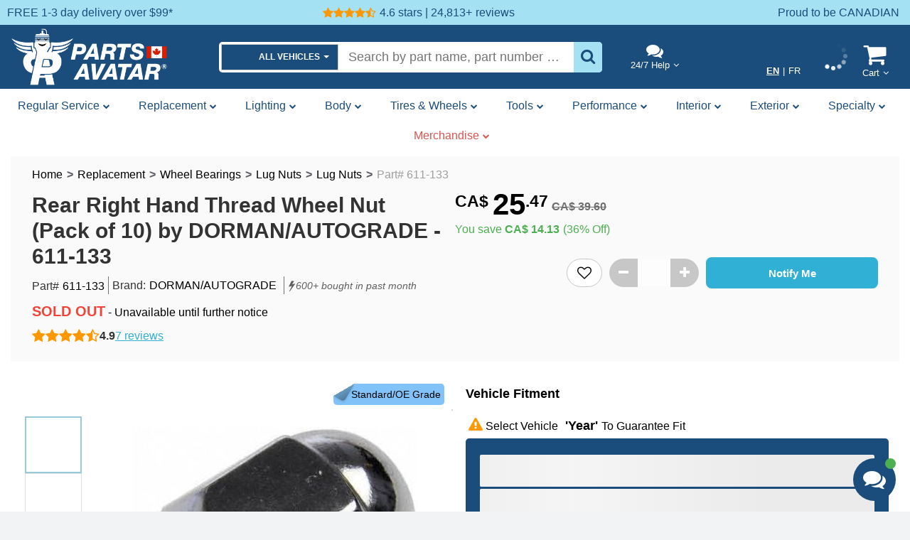

--- FILE ---
content_type: text/html; charset=utf-8
request_url: https://partsavatar.ca/dorman-autograde-rear-right-hand-thread-wheel-nut-pack-of-10-611-133
body_size: 39221
content:
<!DOCTYPE html><html lang="en-CA"><head><meta charSet="utf-8" data-next-head=""/><meta name="viewport" content="width=device-width" data-next-head=""/><title data-next-head="">Rear Right Hand Thread Wheel Nut (Pack of 10) by DORMAN/AUTOGRADE - 611-133</title><link rel="canonical" href="https://partsavatar.ca/dorman-autograde-rear-right-hand-thread-wheel-nut-pack-of-10-611-133" data-next-head=""/><link rel="alternate" hrefLang="en" href="https://partsavatar.ca/dorman-autograde-rear-right-hand-thread-wheel-nut-pack-of-10-611-133" data-next-head=""/><link rel="alternate" hrefLang="fr" href="https://partsavatar.ca/fr/dorman-autograde-rear-right-hand-thread-wheel-nut-pack-of-10-611-133" data-next-head=""/><link rel="alternate" hrefLang="x-default" href="https://partsavatar.ca/dorman-autograde-rear-right-hand-thread-wheel-nut-pack-of-10-611-133" data-next-head=""/><script type="application/ld+json" data-next-head="">{"@context":"http://schema.org/","@type":"Product","name":"Rear Right Hand Thread Wheel Nut (Pack of 10) by DORMAN/AUTOGRADE - 611-133","image":"https://partsavatar.ca/img/ds/rear-right-hand-thread-wheel-nut-dorman-autograde-611133-pack-of-10-pa8.webp","description":"<p class=\"has-text-align-justify\" style=\"text-align: justify; line-height: 1.5;\"><span style=\"font-size: 14px;\">Dorman-Autograde Wheel Lug Nuts are manufactured of carbon steel and rigorously tested to assure the automobile's strength, longevity, and safety. The wheel lug nuts are developed and constructed to withstand corrosion and provide lasting performance. It has been carefully and meticulously manufactured with high-quality materials to assure long-term dependability. The product is made with strict factory standards to deliver a combination of premium design and supreme craftsmanship.</span></p>","sku":"edgrpprvge","gtin13":"019495111337","mpn":"611-133","url":"https://partsavatar.ca/dorman-autograde-rear-right-hand-thread-wheel-nut-pack-of-10-611-133","brand":{"@type":"http://schema.org/Brand","name":"DORMAN/AUTOGRADE","logo":"/images/manufacturers/DORMAN-AUTOGRADE_small.png"},"offers":{"@type":"Offer","priceCurrency":"CAD","priceValidUntil":"2026-2-05","price":"25.47","availability":"http://schema.org/OutOfStock","url":"https://partsavatar.ca/dorman-autograde-rear-right-hand-thread-wheel-nut-pack-of-10-611-133","itemCondition":"https://schema.org/NewCondition"}}</script><script type="text/javascript" src="//widget.trustpilot.com/bootstrap/v5/tp.widget.bootstrap.min.js" async="" data-next-head=""></script><meta name="facebook-domain-verification" content="82cgyip0cz3a7igt87rjow5o8bf9th" data-next-head=""/><meta name="description" content="Buy DORMAN/AUTOGRADE 611-133 Rear Right Hand Thread Wheel Nut
 compatible with Toyota Corolla, Toyota RAV4, Toyota Camry, Toyota 4 Runner, Toyota Matrix" data-next-head=""/><meta name="keywords" content="dorman/autograde, rear right hand thread wheel nut, 611-133, toyota corolla rear right hand thread wheel nut, toyota rav4 rear right hand thread wheel nut, toyota camry rear right hand thread wheel nut, toyota 4 runner rear right hand thread wheel nut, toyota matrix rear right hand thread wheel nut, toyota yaris rear right hand thread wheel nut, toyota echo rear right hand thread wheel nut, toyota hi lux rear right hand thread wheel nut, toyota celica rear right hand thread wheel nut, toyota solara rear right hand thread wheel nut, toyota supra rear right hand thread wheel nut" data-next-head=""/><meta name="robots" content="all" data-next-head=""/><meta property="og:locale" content="en_CA" data-next-head=""/><meta property="og:locale:alternate" content="en_CA" data-next-head=""/><meta property="og:locale:alternate" content="fr_CA" data-next-head=""/><meta property="og:title" content="Rear Right Hand Thread Wheel Nut (Pack of 10) by DORMAN/AUTOGRADE - 611-133" data-next-head=""/><meta property="og:description" content="Buy DORMAN/AUTOGRADE 611-133 Rear Right Hand Thread Wheel Nut
 compatible with Toyota Corolla, Toyota RAV4, Toyota Camry, Toyota 4 Runner, Toyota Matrix" data-next-head=""/><meta property="og:type" content="product" data-next-head=""/><meta property="og:site_name" content="PartsAvatar.ca" data-next-head=""/><meta property="og:url" content="https://partsavatar.ca/dorman-autograde-rear-right-hand-thread-wheel-nut-pack-of-10-611-133" data-next-head=""/><meta property="og:image" content="https://partsavatar.ca/img/ds/rear-right-hand-thread-wheel-nut-dorman-autograde-611133-pack-of-10-pa8.webp" data-next-head=""/><meta name="twitter:title" content="Rear Right Hand Thread Wheel Nut (Pack of 10) by DORMAN/AUTOGRADE - 611-133" data-next-head=""/><meta name="twitter:description" content="Buy DORMAN/AUTOGRADE 611-133 Rear Right Hand Thread Wheel Nut
 compatible with Toyota Corolla, Toyota RAV4, Toyota Camry, Toyota 4 Runner, Toyota Matrix" data-next-head=""/><meta name="twitter:image" content="https://partsavatar.ca/img/ds/rear-right-hand-thread-wheel-nut-dorman-autograde-611133-pack-of-10-pa8.webp" data-next-head=""/><script type="application/ld+json" data-next-head="">{"@context":"http://schema.org","@type":"BreadcrumbList","itemListElement":[{"@type":"ListItem","position":1,"name":"Home","item":{"@type":"Thing","@id":"https://partsavatar.ca/"}},{"@type":"ListItem","position":2,"name":"Replacement Parts","item":{"@type":"Thing","@id":"https://partsavatar.ca/replacement-parts"}},{"@type":"ListItem","position":3,"name":"Wheel Bearings","item":{"@type":"Thing","@id":"https://partsavatar.ca/wheel-hub-bearings"}},{"@type":"ListItem","position":4,"name":"Lug Nuts","item":{"@type":"Thing","@id":"https://partsavatar.ca/lug-nuts"}},{"@type":"ListItem","position":5,"name":"Lug Nuts","item":{"@type":"Thing","@id":"https://partsavatar.ca/front-right-hand-thread-wheel-nut"}}]}</script><script type="application/ld+json" data-next-head="">{"@context":"http://schema.org","@type":"WebSite","name":"Parts Avatar","url":"https://partsavatar.ca/","potentialAction":{"@type":"SearchAction","target":"https://partsavatar.ca/search?ph={search_term_string}","query-input":"required name=search_term_string"}}</script><script type="application/ld+json" data-next-head="">{"@context":"https://schema.org","@type":"FAQPage","mainEntity":[{"@type":"Question","name":"Can i just replace 1 wheel nut ?","acceptedAnswer":{"@type":"Answer","text":"In most cases YES, however it is strongly recommended that all wheel nuts be the same per wheel"}},{"@type":"Question","name":"How do I know what lug nuts to buy?","acceptedAnswer":{"@type":"Answer","text":"Most auto manufacturers will standardize the wheel lug thread size for a particular make and model. Check your vehicles owner's manual for the exact sizing."}}]}</script><script type="application/ld+json" data-next-head="">{"@context":"https://schema.org","@type":"Organization","name":"Parts Avatar","image":"https://partsavatar.ca/images/common/header-logo_16051144.png","@id":"","url":"https://partsavatar.ca/","telephone":"","address":{"@type":"PostalAddress","addressCountry":"CA","addressRegion":"QC","addressLocality":"Sainte-Catherine","postalCode":"H3B 1A6","streetAddress":"486 Sainte-Catherine St. W, Suite#200"},"sameAs":["https://www.facebook.com/partsavatarcanada/","https://twitter.com/PartsAvatar","https://www.instagram.com/partsavatarcanada/","https://www.youtube.com/channel/UCQNwNyuU7GR08xn-Ac13uoA","https://ca.linkedin.com/company/partsavatar-ca"],"department":[{"@type":"store","name":"PartsAvatar Calgary","address":{"@type":"PostalAddress","streetAddress":"3E-2320 35 AVE NE","addressLocality":"Calgary","addressRegion":"AB","postalCode":"T2E 6S9","addressCountry":"CA"},"geo":{"@type":"GeoCoordinates","latitude":"51.084100","longitude":"-114.006580"},"image":"https://partsavatar.ca/images/common/header-logo_16051144.png","openingHoursSpecification":{"@type":"OpeningHoursSpecification","dayOfWeek":["Monday","Tuesday","Wednesday","Thursday","Friday"],"opens":"10 AM","closes":"4:30 PM"}},{"@type":"store","name":"PartsAvatar Mississauga","address":{"@type":"PostalAddress","streetAddress":"6127 Shawson Dr","addressLocality":"Mississauga","addressRegion":"ON","postalCode":"L5T 1E4","addressCountry":"CA"},"geo":{"@type":"GeoCoordinates","latitude":"43.6518425986345","longitude":"-79.65712818895702"},"image":"https://partsavatar.ca/images/common/header-logo_16051144.png","openingHoursSpecification":[{"@type":"OpeningHoursSpecification","dayOfWeek":["Monday","Tuesday","Wednesday","Thursday","Friday"],"opens":"9 AM","closes":"6 PM"},{"@type":"OpeningHoursSpecification","dayOfWeek":["Saturday"],"opens":"9 AM","closes":"6 PM"}]}],"email":"customerservice@partsavatar.ca","faxNumber":"+1-844-850-5332","logo":"https://partsavatar.ca/images/common/header-logo_16051144.png"}</script><script type="application/ld+json" data-next-head="">{"@context":"https://schema.org","@type":"LocalBusiness","name":"Parts Avatar","image":"https://partsavatar.ca/images/common/header-logo_16051144.png","@id":"","url":"https://partsavatar.ca/","telephone":"","address":{"@type":"PostalAddress","streetAddress":"6127 Shawson Dr","addressLocality":"Mississauga","addressRegion":"ON","postalCode":"L5T 1E4","addressCountry":"CA"},"sameAs":["https://www.facebook.com/partsavatarcanada/","https://twitter.com/PartsAvatar","https://www.instagram.com/partsavatarcanada/","https://www.youtube.com/channel/UCQNwNyuU7GR08xn-Ac13uoA","https://ca.linkedin.com/company/partsavatar-ca"],"geo":{"@type":"GeoCoordinates","latitude":"43.6518425986345","longitude":"-79.65712818895702"}}</script><script type="application/ld+json" data-next-head="">{"@context":"https://schema.org","@type":"ItemList","itemListElement":[{"@type":"VideoObject","position":1,"name":"DORMAN/AUTOGRADE","description":"DORMAN/AUTOGRADE","uploadDate":"2025-02-26T00:00:00.000Z"},{"@type":"VideoObject","position":2,"name":"Introducing Dorman","description":"Introducing Dorman","uploadDate":"2019-01-03T00:00:00.000Z"},{"@type":"VideoObject","position":3,"name":"Dorman's Innovation Process","description":"Dorman's Innovation Process","uploadDate":"2019-02-08T00:00:00.000Z"},{"@type":"VideoObject","position":4,"name":"Dorman Rewards","description":"Dorman Rewards","uploadDate":"2023-06-16T00:00:00.000Z"},{"@type":"VideoObject","position":5,"name":"Dorman Products","description":"Dorman Products","uploadDate":"2022-03-02T00:00:00.000Z"}]}</script><link rel="preload" as="image" fetchPriority="high" href="/img/ds/rear-right-hand-thread-wheel-nut-dorman-autograde-611133-pack-of-10-pa8.webp" data-next-head=""/><link rel="preconnect" href="https://cdnjs.cloudflare.com"/><link rel="preconnect" href="https://www.googletagmanager.com"/><link rel="preconnect" href="https://js.sentry-cdn.com"/><link rel="preconnect" href="https://browser.sentry-cdn.com"/><script>
                  (function(w,d,s,l,i){w[l]=w[l]||[];w[l].push({'gtm.start':
                  new Date().getTime(),event:'gtm.js'});var f=d.getElementsByTagName(s)[0],
                  j=d.createElement(s),dl=l!='dataLayer'?'&l='+l:'';j.async=true;j.src=
                  'https://www.googletagmanager.com/gtm.js?id='+i+dl;f.parentNode.insertBefore(j,f);
                  })(window,document,'script','dataLayer', 'GTM-TLH6PDS');
                  </script><link rel="preload" href="/_next/static/css/6d60f72d591c924b.css" as="style"/><link rel="stylesheet" href="/_next/static/css/6d60f72d591c924b.css" data-n-g=""/><link rel="preload" href="/_next/static/css/21ceb09e603b2026.css" as="style"/><link rel="stylesheet" href="/_next/static/css/21ceb09e603b2026.css" data-n-p=""/><link rel="preload" href="/_next/static/css/c22fe1cfd2549bfc.css" as="style"/><link rel="stylesheet" href="/_next/static/css/c22fe1cfd2549bfc.css"/><link rel="preload" href="/_next/static/css/7c24dd67c9307a77.css" as="style"/><link rel="stylesheet" href="/_next/static/css/7c24dd67c9307a77.css"/><link rel="preload" href="/_next/static/css/9c0c188c33978dd8.css" as="style"/><link rel="stylesheet" href="/_next/static/css/9c0c188c33978dd8.css"/><link rel="preload" href="/_next/static/css/3a401e1fe9ba4894.css" as="style"/><link rel="stylesheet" href="/_next/static/css/3a401e1fe9ba4894.css"/><link rel="preload" href="/_next/static/css/9a9291d777f3da3b.css" as="style"/><link rel="stylesheet" href="/_next/static/css/9a9291d777f3da3b.css"/><link rel="preload" href="/_next/static/css/c29ad740470787af.css" as="style"/><link rel="stylesheet" href="/_next/static/css/c29ad740470787af.css"/><link rel="preload" href="/_next/static/css/2b58cdcff86e11bc.css" as="style"/><link rel="stylesheet" href="/_next/static/css/2b58cdcff86e11bc.css"/><link rel="preload" href="/_next/static/css/e21bc79ca74ef587.css" as="style"/><link rel="stylesheet" href="/_next/static/css/e21bc79ca74ef587.css"/><link rel="preload" href="/_next/static/css/0c092619d4fb2d3c.css" as="style"/><link rel="stylesheet" href="/_next/static/css/0c092619d4fb2d3c.css"/><link rel="preload" href="/_next/static/css/5cb1ce38ec6ff79b.css" as="style"/><link rel="stylesheet" href="/_next/static/css/5cb1ce38ec6ff79b.css"/><link rel="preload" href="/_next/static/css/5d10496feff2c299.css" as="style"/><link rel="stylesheet" href="/_next/static/css/5d10496feff2c299.css"/><link rel="preload" href="/_next/static/css/f81b658984642c16.css" as="style"/><link rel="stylesheet" href="/_next/static/css/f81b658984642c16.css"/><link rel="preload" href="/_next/static/css/b1f2e984de9e7a22.css" as="style"/><link rel="stylesheet" href="/_next/static/css/b1f2e984de9e7a22.css"/><link rel="preload" href="/_next/static/css/594a39d0140efa33.css" as="style"/><link rel="stylesheet" href="/_next/static/css/594a39d0140efa33.css"/><link rel="preload" href="/_next/static/css/c072fa73e89de1e3.css" as="style"/><link rel="stylesheet" href="/_next/static/css/c072fa73e89de1e3.css"/><link rel="preload" href="/_next/static/css/b7d2fd99c65d0360.css" as="style"/><link rel="stylesheet" href="/_next/static/css/b7d2fd99c65d0360.css"/><link rel="preload" href="/_next/static/css/a153720034b2e768.css" as="style"/><link rel="stylesheet" href="/_next/static/css/a153720034b2e768.css"/><link rel="preload" href="/_next/static/css/b9373289120a5a15.css" as="style"/><link rel="stylesheet" href="/_next/static/css/b9373289120a5a15.css"/><link rel="preload" href="/_next/static/css/1a09d7f90677d8e1.css" as="style"/><link rel="stylesheet" href="/_next/static/css/1a09d7f90677d8e1.css"/><link rel="preload" href="/_next/static/css/471edf4d6e70dae1.css" as="style"/><link rel="stylesheet" href="/_next/static/css/471edf4d6e70dae1.css"/><link rel="preload" href="/_next/static/css/2ca08cd72bb108e7.css" as="style"/><link rel="stylesheet" href="/_next/static/css/2ca08cd72bb108e7.css"/><link rel="preload" href="/_next/static/css/b7f236b305ee9c24.css" as="style"/><link rel="stylesheet" href="/_next/static/css/b7f236b305ee9c24.css"/><link rel="preload" href="/_next/static/css/88fb4b7c878664b4.css" as="style"/><link rel="stylesheet" href="/_next/static/css/88fb4b7c878664b4.css"/><link rel="preload" href="/_next/static/css/eb861724d8d6c56b.css" as="style"/><link rel="stylesheet" href="/_next/static/css/eb861724d8d6c56b.css"/><link rel="preload" href="/_next/static/css/bf61554916be9347.css" as="style"/><link rel="stylesheet" href="/_next/static/css/bf61554916be9347.css"/><link rel="preload" href="/_next/static/css/ba08e6841a8ad89a.css" as="style"/><link rel="stylesheet" href="/_next/static/css/ba08e6841a8ad89a.css"/><link rel="preload" href="/_next/static/css/8c321b86e585be30.css" as="style"/><link rel="stylesheet" href="/_next/static/css/8c321b86e585be30.css"/><link rel="preload" href="/_next/static/css/c1763f636d9c7d66.css" as="style"/><link rel="stylesheet" href="/_next/static/css/c1763f636d9c7d66.css"/><link rel="preload" href="/_next/static/css/19ab0fe379a22b6a.css" as="style"/><link rel="stylesheet" href="/_next/static/css/19ab0fe379a22b6a.css"/><noscript data-n-css=""></noscript><script defer="" nomodule="" src="/_next/static/chunks/polyfills-42372ed130431b0a.js"></script><script defer="" src="/_next/static/chunks/68827-2b8361f91fc054b7.js"></script><script defer="" src="/_next/static/chunks/48230-56745fa72db22f5d.js"></script><script defer="" src="/_next/static/chunks/9027.60765e0079a5a029.js"></script><script defer="" src="/_next/static/chunks/54523-4f907c529911f68a.js"></script><script defer="" src="/_next/static/chunks/header.5248961ed24747c9.js"></script><script defer="" src="/_next/static/chunks/40734.cf26516735591f36.js"></script><script defer="" src="/_next/static/chunks/3708-9b56acfd0de93689.js"></script><script defer="" src="/_next/static/chunks/25971.c8011e6060c9cbd3.js"></script><script defer="" src="/_next/static/chunks/52104.37dd635a1b132c00.js"></script><script defer="" src="/_next/static/chunks/header-desktop.18a340ec06a69378.js"></script><script defer="" src="/_next/static/chunks/14378-d50cd5e63fef0cba.js"></script><script defer="" src="/_next/static/chunks/52298-85de595d39fc2bb1.js"></script><script defer="" src="/_next/static/chunks/70174-d3737aeadcf2d533.js"></script><script defer="" src="/_next/static/chunks/50987-c6706c06b41edbc2.js"></script><script defer="" src="/_next/static/chunks/46505-d4b0e727550e2410.js"></script><script defer="" src="/_next/static/chunks/97580-9fcabe182f3e653c.js"></script><script defer="" src="/_next/static/chunks/1002-7a87e5ea222f8ae7.js"></script><script defer="" src="/_next/static/chunks/23316-c96fafc64e835d4f.js"></script><script defer="" src="/_next/static/chunks/product-container-cf970149637c8627.js"></script><script defer="" src="/_next/static/chunks/47988-3db46aef04f3a668.js"></script><script defer="" src="/_next/static/chunks/28256.416ca5449869cdd7.js"></script><script defer="" src="/_next/static/chunks/11953.1b12dc1907a41bf9.js"></script><script defer="" src="/_next/static/chunks/38650.89d7acc285182cf8.js"></script><script defer="" src="/_next/static/chunks/product-desktop.341484658c74a288.js"></script><script defer="" src="/_next/static/chunks/sezzle-widget.5c2bb6554a675bc3.js"></script><script defer="" src="/_next/static/chunks/add-to-cart-button.c5c5d80b7c5d7666.js"></script><script defer="" src="/_next/static/chunks/2284.e55e1ce891b55467.js"></script><script defer="" src="/_next/static/chunks/slider-main-image-v2.b9c3536d849d8a23.js"></script><script defer="" src="/_next/static/chunks/breadcrum-all-products.e9f625761286fd2f.js"></script><script defer="" src="/_next/static/chunks/49838-970c96806231078e.js"></script><script defer="" src="/_next/static/chunks/72317.4b53f6b44a3ea718.js"></script><script defer="" src="/_next/static/chunks/product-Fitment.959dbdbb7f727ac7.js"></script><script defer="" src="/_next/static/chunks/product-highlights.250199bc1d2e385d.js"></script><script defer="" src="/_next/static/chunks/product-make-model-tier-links.dea193a453ae7826.js"></script><script defer="" src="/_next/static/chunks/footer.ee37799d647ab250.js"></script><script defer="" src="/_next/static/chunks/footer-column4.130eff5b32040660.js"></script><script defer="" src="/_next/static/chunks/news-letter-footer.37011317210bc45e.js"></script><script defer="" src="/_next/static/chunks/footer-contact-us.ab139076abbdc842.js"></script><script src="/_next/static/chunks/webpack-f5aa885e76f30415.js" defer=""></script><script src="/_next/static/chunks/framework-719ece774a17b797.js" defer=""></script><script src="/_next/static/chunks/main-5d5e6497ac4fa035.js" defer=""></script><script src="/_next/static/chunks/pages/_app-fcaea24102ec3159.js" defer=""></script><script src="/_next/static/chunks/69673-7c475e6de29825b1.js" defer=""></script><script src="/_next/static/chunks/pages/%5Bpathname%5D-9dd0b4aee2f08fb9.js" defer=""></script><script src="/_next/static/rFE-HAVFA5h-gsyF_IOYB/_buildManifest.js" defer=""></script><script src="/_next/static/rFE-HAVFA5h-gsyF_IOYB/_ssgManifest.js" defer=""></script><meta name="sentry-trace" content="8478676a00b710bc74cbdfe0963e5bc4-eb9cc367dadeb86a"/><meta name="baggage" content="sentry-environment=production,sentry-release=19.3.1-2-gf6f85ad090,sentry-public_key=d108a948bd95449fa7f630b1358063cc,sentry-trace_id=8478676a00b710bc74cbdfe0963e5bc4,sentry-org_id=144620"/></head><body><div id="__next"><header class="hidden-print" style="background-color:#1a4d7c"><div class="HeaderCarousel_container__pW_Cs"><div class="HeaderCarousel_subContainer__TG25a"><div class="HeaderCarousel_eachItem__TisBj"><a class="HeaderCarousel_text__KWN3H d-flex align-items-center" target="_blank" aria-label="FREE 1-3 day delivery over $99* on all auto parts orders" title="FREE 1-3 day delivery over $99* on all auto parts orders" href="/auto-parts-free-shipping-canada"><div class="p-r-5 visible-md visible-lg">FREE 1-3 day delivery over $99*</div></a></div><div class="HeaderCarousel_eachItem__TisBj"><a class="HeaderCarousel_text__KWN3H d-flex align-items-center" target="_blank" aria-label="PartsAvatar Customer Reviews" title="PartsAvatar Customer Reviews" href="https://search.google.com/local/reviews?placeid=ChIJV_3gXV7S1IkRnZujM9GnVDo"><div class="d-flex align-items-center m-r-5"><div class="m-r-5"><div class="star-ratings_star_ratings__lg3Zh"><i class="fa fa-star undefined"></i><i class="fa fa-star undefined"></i><i class="fa fa-star undefined"></i><i class="fa fa-star undefined"></i><i class="fa fa-star-half-o undefined"></i></div></div> <div class="HeaderCarousel_review_content__YJ4gC">4.6 stars | 24,813+</div></div><div class="p-r-5">reviews</div></a><a class="HeaderCarousel_bbb_image__TlnuI" target="_blank" aria-label="PartsAvatar Customer Reviews" title="PartsAvatar Customer Reviews" href="https://www.google.com/search?q=partsavatar+mississauga&amp;oq=partsavatar+mis&amp;gs_lcrp=EgZjaHJvbWUqCggAEAAY4wIYgAQyCggAEAAY4wIYgAQyDQgBEC4YrwEYxwEYgAQyBggCEEUYOTIHCAMQABiABDIHCAQQABiABDIHCAUQABiABDIHCAYQABiABDIGCAcQRRg8qAIAsAIA&amp;sourceid=chrome&amp;ie=UTF-8#lrd=0x89d4d25e5de0fd57:0x3a54a7d133a39b9d,1,,,,"><div class="HeaderCarousel_img__K73sa"><span style="box-sizing:border-box;display:inline-block;overflow:hidden;width:initial;height:initial;background:none;opacity:1;border:0;margin:0;padding:0;position:relative;max-width:100%"><span style="box-sizing:border-box;display:block;width:initial;height:initial;background:none;opacity:1;border:0;margin:0;padding:0;max-width:100%"><img style="display:block;max-width:100%;width:initial;height:initial;background:none;opacity:1;border:0;margin:0;padding:0" alt="" aria-hidden="true" src="data:image/svg+xml,%3csvg%20xmlns=%27http://www.w3.org/2000/svg%27%20version=%271.1%27%20width=%27140%27%20height=%2730%27/%3e"/></span><img alt="PartsAvatar Customer Reviews" title="PartsAvatar Customer Reviews" src="[data-uri]" decoding="async" data-nimg="intrinsic" style="position:absolute;top:0;left:0;bottom:0;right:0;box-sizing:border-box;padding:0;border:none;margin:auto;display:block;width:0;height:0;min-width:100%;max-width:100%;min-height:100%;max-height:100%"/><noscript><img alt="PartsAvatar Customer Reviews" title="PartsAvatar Customer Reviews" loading="lazy" decoding="async" data-nimg="intrinsic" style="position:absolute;top:0;left:0;bottom:0;right:0;box-sizing:border-box;padding:0;border:none;margin:auto;display:block;width:0;height:0;min-width:100%;max-width:100%;min-height:100%;max-height:100%" src="/images/home/Accredited-Business-1.webp"/></noscript></span></div></a></div><div class="HeaderCarousel_eachItem__TisBj"><a class="HeaderCarousel_text__KWN3H d-flex align-items-center" target="_blank" aria-label="Know more about Canada&#x27;s largest auto parts store" title="Know more about Canada&#x27;s largest auto parts store" href="/proudly-canadian"><div class="p-r-5 visible-md visible-lg">Proud to be CANADIAN</div></a></div></div></div><div class="style_header_desktop_container__Q0qqA "><div class="style_header_desktop___I3Q_  header container-fluid p-lr-0-xs"><div class="p-lr-0 style_header_logo__5m4Ph"><a title="Your Gateway to Quality Auto Parts: PartsAvatar" aria-label="Parts Avatar" href="/"></a></div><div class="text-center sticky-header-desktop_header_autocomplete__28I3D"><div class="header_search_input_container__ZPei8 undefined"><div class="header_header_d__bsQNz undefined " id="search-modal"><div class="header_autosuggest_container___jFFq" data-clarity-unmask="true"><div data-tooltip="" class=""><span class="dropdown input-group-btn"><button aria-label="Garage Dropdown" id="dropdown-header-garage" role="button" aria-haspopup="true" aria-expanded="false" type="button" class=" undefined d-flex align-items-center justify-content-center dropdown-toggle btn btn-default"><div class="toggle-btn-title d-flex align-items-center"><div style="width:30px;height:30px;position:relative" class=""><span style="box-sizing:border-box;display:block;overflow:hidden;width:initial;height:initial;background:none;opacity:1;border:0;margin:0;padding:0;position:absolute;top:0;left:0;bottom:0;right:0"><img alt="Vehicle Icon" src="[data-uri]" decoding="async" data-nimg="fill" class="" style="position:absolute;top:0;left:0;bottom:0;right:0;box-sizing:border-box;padding:0;border:none;margin:auto;display:block;width:0;height:0;min-width:100%;max-width:100%;min-height:100%;max-height:100%;object-fit:contain"/><noscript><img alt="Vehicle Icon" loading="lazy" decoding="async" data-nimg="fill" style="position:absolute;top:0;left:0;bottom:0;right:0;box-sizing:border-box;padding:0;border:none;margin:auto;display:block;width:0;height:0;min-width:100%;max-width:100%;min-height:100%;max-height:100%;object-fit:contain" class="" src="/cms/pubicImages/images/vehicle-light.webp"/></noscript></span></div><span class="m-l-10 vehicle-name text-uppercase">ALL VEHICLES</span></div> <span class="caret"></span></button><ul role="menu" class="dropdown-menu" aria-labelledby="dropdown-header-garage"></ul></span></div><div style="width:100%;overflow:hidden"><div class="searchModal_main_div__F4Fm6 searchModal_auto_suggest_container__dYs8y"><span class="" style="width:100%;white-space:nowrap"><input type="text" id="search-input" class="m-0 m-r-5 searchModal_inputContenteditable__IrF1F" placeholder="Search by part name, part number or brand" value=""/></span></div></div><div class="header_search_icon_container__PC86Q"><div class="undefined "><i class="fa fa-search"></i></div></div></div></div></div></div><div class="sticky-header-desktop_container__WNfBN"><div class="hidden-xs text-center justify-content-between sticky-header-desktop_dropdown_options__UKsHI"><div class="p-l-10  p-r-10 sticky-header-desktop_each_label__ReA1X" style="min-height:61px"><i class="fa fa-comments sticky-header-desktop_icon__EK4AI"></i><div class="popover_styleContainer__U4iVc "><div class="popover_popover__wrapper__42qgA"><div class="style_dropdown_icon__ZsyUt sticky-header-desktop_icon_label__uxNzi">24/7 Help</div><div class="popover_hidden_tooltip__gi0Mh popover_popover__content__otusZ  " id="tooltip"><div data-popper-arrow="true" id="arrow" class="popover_arrow__SMrcL"></div><div class="headerAccountTop_header_account_top_container__kZlym"><div class="icon-container d-flex flex-column"><span class="paText_xs__f5l1o paText_grey__PA4fK">Get help from our experts 24/7</span><div class="d-flex p-t-10 justify-content-between" style="gap:calc(1 * var(--safari-root-font, 10px))"><button type="button" class="btn p-10 style_width_auto__Aq4op primary-button pabutton_primary_button__g2xqZ pabutton_size_medium__s17wh
      pabutton_common_not_large__hD47Z 
        
      pabutton_bold__dBZjV  
        pabutton_pa_button__Nn9qy"><i class="fa fa-comments" style="padding-right:calc(0.3 * var(--safari-root-font, 10px));font-weight:600"></i>LIVE CHAT</button><button type="button" class="d-flex align-items-center btn p-10 style_width_auto__Aq4op outline-button pabutton_outline_button__S1Vyg pabutton_size_medium__s17wh
      pabutton_common_not_large__hD47Z 
        
      pabutton_bold__dBZjV  
        pabutton_pa_button__Nn9qy">Contact Us</button></div><div class="d-flex justify-content-between p-t-20 align-items-center flex-wrap"><a class="icon-inner-container" title="Order Status Updates at Your Fingertips" href="/account/orders"><div class="label p-0 style_word_no_wrap__vJBzj">Track Order</div></a><div class="headerAccountTop_seperator__7FEj3 p-l-5 p-r-5">-</div><a class="icon-inner-container" title="Browse our FAQ Section for Common Queries and Answers" href="/questions-about-autoparts"><div class="label p-0 style_word_no_wrap__vJBzj">FAQ</div></a><div class="headerAccountTop_seperator__7FEj3 p-l-5 p-r-5">-</div><a class="icon-inner-container" title="Access Informative Automotive Articles for Valuable Guidance" href="/articles/ultimate-buying-guides"><div class="label p-0 style_word_no_wrap__vJBzj">User Guide</div></a></div></div></div></div></div></div></div><div class="d-flex sticky-header-desktop_header_dropdowns__tqbIO"><div class="sticky-header-desktop_each_label__ReA1X d-flex align-items-center"><div class="SwitchLanguage_language_change_icon__R4Af_  "><div style="width:30px;height:30px;position:relative" class="SwitchLanguage_flag_image__sTwB7"><span style="box-sizing:border-box;display:block;overflow:hidden;width:initial;height:initial;background:none;opacity:1;border:0;margin:0;padding:0;position:absolute;top:0;left:0;bottom:0;right:0"><img alt="Car parts available for purchase in both English and French languages" title="Car parts available for purchase in both English and French languages" src="[data-uri]" decoding="async" data-nimg="fill" class="SwitchLanguage_flag_image__sTwB7" style="position:absolute;top:0;left:0;bottom:0;right:0;box-sizing:border-box;padding:0;border:none;margin:auto;display:block;width:0;height:0;min-width:100%;max-width:100%;min-height:100%;max-height:100%;object-fit:contain"/><noscript><img alt="Car parts available for purchase in both English and French languages" title="Car parts available for purchase in both English and French languages" loading="lazy" decoding="async" data-nimg="fill" style="position:absolute;top:0;left:0;bottom:0;right:0;box-sizing:border-box;padding:0;border:none;margin:auto;display:block;width:0;height:0;min-width:100%;max-width:100%;min-height:100%;max-height:100%;object-fit:contain" class="SwitchLanguage_flag_image__sTwB7" src="/images/public/maple-leaf.webp"/></noscript></span></div><div class="icon-label"><span style="text-decoration:underline;font-weight:600;text-underline-offset:3px" class="p-5">EN</span>|<span style="text-decoration:none;font-weight:400;text-underline-offset:3px" class="p-5">FR</span></div></div></div><div class="sticky-header-desktop_each_label__ReA1X" style="min-width:82px;min-height:61px"><div><div class="spinners_sk_fading_circle__zvqJV "><div class="undefined spinners_sk_circle__hBMvV"></div><div class="spinners_sk_circle2__s_AUN spinners_sk_circle__hBMvV"></div><div class="spinners_sk_circle3__VG286 spinners_sk_circle__hBMvV"></div><div class="spinners_sk_circle4__1Bx4P spinners_sk_circle__hBMvV"></div><div class="spinners_sk_circle5__UUPip spinners_sk_circle__hBMvV"></div><div class="spinners_sk_circle6__1i_xO spinners_sk_circle__hBMvV"></div><div class="spinners_sk_circle7__m1ZLT spinners_sk_circle__hBMvV"></div><div class="spinners_sk_circle8__qX0kx spinners_sk_circle__hBMvV"></div><div class="spinners_sk_circle9__ilKpg spinners_sk_circle__hBMvV"></div><div class="spinners_sk_circle10__TP5Yy spinners_sk_circle__hBMvV"></div><div class="spinners_sk_circle11__DWCpW spinners_sk_circle__hBMvV"></div></div></div></div><a style="display:flex;flex-direction:column;text-decoration:none" class="style_header_link__SzCFs sticky-header-desktop_each_label__ReA1X" title="Take a Look at Your Cart" href="/shopping-cart"><i class="fa fa-shopping-cart sticky-header-desktop_icon__EK4AI" style="font-size:35px"></i><span class="paText_sm__UMwq2 visible-sm">Cart</span><span class="label label-danger style_cart_count__Vqo7v" style="font-size:100%;margin-left:calc(1.5 * var(--safari-root-font, 10px))"></span><div class="popover_styleContainer__U4iVc sticky-header-desktop_popover__cDTiR"><div class="popover_popover__wrapper__42qgA"><div class="style_dropdown_icon__ZsyUt sticky-header-desktop_icon_label__uxNzi">Cart</div><div class="popover_hidden_tooltip__gi0Mh popover_popover__content__otusZ  " id="tooltip"></div></div></div></a></div></div></div></div></div><div class="toolbar_new_toolbar_container__hu3o3"><ul class="toolbar_new_toolbar_nav__uPhoc nav"><li class="dropdown"><button id="toolbar_cat_0" role="button" aria-haspopup="true" aria-expanded="false" type="button" class="d-flex align-items-center dropdown-toggle btn btn-default"><span class="text-capitalize">Regular Service</span><i class="fa fa-chevron-down hidden-xs hidden-sm p-l-5" style="font-size:10px"></i></button><ul role="menu" class="dropdown-menu" aria-labelledby="toolbar_cat_0"></ul></li><li class="dropdown"><button id="toolbar_cat_1" role="button" aria-haspopup="true" aria-expanded="false" type="button" class="d-flex align-items-center dropdown-toggle btn btn-default"><span class="text-capitalize">replacement</span><i class="fa fa-chevron-down hidden-xs hidden-sm p-l-5" style="font-size:10px"></i></button><ul role="menu" class="dropdown-menu" aria-labelledby="toolbar_cat_1"></ul></li><li class="dropdown"><button id="toolbar_cat_2" role="button" aria-haspopup="true" aria-expanded="false" type="button" class="d-flex align-items-center dropdown-toggle btn btn-default"><span class="text-capitalize">lighting</span><i class="fa fa-chevron-down hidden-xs hidden-sm p-l-5" style="font-size:10px"></i></button><ul role="menu" class="dropdown-menu" aria-labelledby="toolbar_cat_2"></ul></li><li class="dropdown"><button id="toolbar_cat_3" role="button" aria-haspopup="true" aria-expanded="false" type="button" class="d-flex align-items-center dropdown-toggle btn btn-default"><span class="text-capitalize">body</span><i class="fa fa-chevron-down hidden-xs hidden-sm p-l-5" style="font-size:10px"></i></button><ul role="menu" class="dropdown-menu" aria-labelledby="toolbar_cat_3"></ul></li><li class="dropdown"><button id="toolbar_cat_4" role="button" aria-haspopup="true" aria-expanded="false" type="button" class="d-flex align-items-center dropdown-toggle btn btn-default"><span class="text-capitalize">Tires &amp; wheels</span><i class="fa fa-chevron-down hidden-xs hidden-sm p-l-5" style="font-size:10px"></i></button><ul role="menu" class="dropdown-menu" aria-labelledby="toolbar_cat_4"></ul></li><li class="dropdown"><button id="toolbar_cat_5" role="button" aria-haspopup="true" aria-expanded="false" type="button" class="d-flex align-items-center dropdown-toggle btn btn-default"><span class="text-capitalize">tools</span><i class="fa fa-chevron-down hidden-xs hidden-sm p-l-5" style="font-size:10px"></i></button><ul role="menu" class="dropdown-menu" aria-labelledby="toolbar_cat_5"></ul></li><li class="dropdown"><button id="toolbar_cat_6" role="button" aria-haspopup="true" aria-expanded="false" type="button" class="d-flex align-items-center dropdown-toggle btn btn-default"><span class="text-capitalize">performance</span><i class="fa fa-chevron-down hidden-xs hidden-sm p-l-5" style="font-size:10px"></i></button><ul role="menu" class="dropdown-menu" aria-labelledby="toolbar_cat_6"></ul></li><li class="dropdown"><button id="toolbar_cat_7" role="button" aria-haspopup="true" aria-expanded="false" type="button" class="d-flex align-items-center dropdown-toggle btn btn-default"><span class="text-capitalize">interior</span><i class="fa fa-chevron-down hidden-xs hidden-sm p-l-5" style="font-size:10px"></i></button><ul role="menu" class="dropdown-menu" aria-labelledby="toolbar_cat_7"></ul></li><li class="dropdown"><button id="toolbar_cat_8" role="button" aria-haspopup="true" aria-expanded="false" type="button" class="d-flex align-items-center dropdown-toggle btn btn-default"><span class="text-capitalize">exterior</span><i class="fa fa-chevron-down hidden-xs hidden-sm p-l-5" style="font-size:10px"></i></button><ul role="menu" class="dropdown-menu" aria-labelledby="toolbar_cat_8"></ul></li><li class="dropdown"><button id="toolbar_cat_9" role="button" aria-haspopup="true" aria-expanded="false" type="button" class="d-flex align-items-center dropdown-toggle btn btn-default"><span class="text-capitalize">specialty</span><i class="fa fa-chevron-down hidden-xs hidden-sm p-l-5" style="font-size:10px"></i></button><ul role="menu" class="dropdown-menu" aria-labelledby="toolbar_cat_9"></ul></li><li class="toolbar_new_success_blue_button__7Xj_k dropdown"><button id="toolbar_cat_10" role="button" aria-haspopup="true" aria-expanded="false" type="button" class="d-flex align-items-center dropdown-toggle btn btn-default"><span class="text-capitalize">Merchandise</span><i class="fa fa-chevron-down hidden-xs hidden-sm p-l-5" style="font-size:10px"></i></button><ul role="menu" class="dropdown-menu" aria-labelledby="toolbar_cat_10"></ul></li></ul></div></header><main><div id="google_translate_element"> </div><div><div class="pa-chat-widget_pa_widget_icon__uyCob"><i class="fa fa-comments"></i><span class="pa-chat-widget_chat_status__d_PA1 pa-chat-widget_online__U7Q5m"></span></div></div><div style="font-size:calc(1.5 * var(--safari-root-font, 10px))" class="test-product-container product_product_container__U8ekT" data-clarity-unmask="true"><div id="page-container" class=" styles_root_container__m8qBu
      styles_whiteContainer__8_CN7"><div class="d-flex flex-column styles_whiteContainer__8_CN7
       "><div class="ProductHeaderDetail_headerContainer__P2HpO"><script id="ProductJson-product-template" type="application/json">{"id":"019495111337","item_group":"611-133","title":"Rear Right Hand Thread Wheel Nut","vendor":"DORMAN/AUTOGRADE","price":2547,"images":[null],"tags":["Replacement Parts","Wheel Bearings","Lug Nuts"]}</script><div class="breadcrumb_breadcrumb_container__m4p3j "><ul class="breadcrumb_breadCrumb__sFRlJ breadcrumb-category"><li class="breadcrumb-item breadcrumb_breadcrumb_item__8KjdG"><a title="Home" href="/"><div class="title">Home</div><span class="breadcrumbV2_breadcrumbs_separator__1Pxbg">&gt;</span></a></li><li class="breadcrumb-item breadcrumb_breadcrumb_item__8KjdG"><a title="Replacement " href="/replacement-parts"><div class="title">Replacement </div><span class="breadcrumbV2_breadcrumbs_separator__1Pxbg">&gt;</span></a></li><li class="breadcrumb-item breadcrumb_breadcrumb_item__8KjdG"><a title="Wheel Bearings" href="/wheel-hub-bearings"><div class="title">Wheel Bearings</div><span class="breadcrumbV2_breadcrumbs_separator__1Pxbg">&gt;</span></a></li><li class="breadcrumb-item breadcrumb_breadcrumb_item__8KjdG"><a title="Lug Nuts" href="/lug-nuts"><div class="title">Lug Nuts</div><span class="breadcrumbV2_breadcrumbs_separator__1Pxbg">&gt;</span></a></li><li class="breadcrumb-item breadcrumb_breadcrumb_item__8KjdG"><a title="Lug Nuts" href="/front-right-hand-thread-wheel-nut"><div class="title">Lug Nuts</div><span class="breadcrumbV2_breadcrumbs_separator__1Pxbg">&gt;</span></a></li><li class="breadcrumbV2_disable_breadcrumb__JPD0s breadcrumb-item"><a><div class="paText_sm__UMwq2 title" title="Part# 611-133">Part# 611-133</div><span></span></a></li></ul></div><div class="ProductHeaderDetail_header_details__0nzua"><div><div class="row m-lr-0"><div class="col-md-12 col-lg-12 p-lr-0"><h1 style="margin-top:4px;margin-bottom:0;line-height:1.2;padding-left:0" class="font-weight-600 col-md-12 col-lg-12 product-description color-black ProductHeaderDetail_subHeading__xXNZu">Rear Right Hand Thread Wheel Nut (Pack of 10) by DORMAN/AUTOGRADE - 611-133</h1></div><div class="p-lr-0 col-md-12 col-lg-12"><div class="paragraph m-t-5"><div class="m-t-10 m-b-10 ProductHeaderDetail_flexContainer__VsEKp "><div class="ProductHeaderDetail_part_brand_container__hOmId"><span class="d-flex align-items-baseline"><span class="paText_sm__UMwq2 color-grey m-r-5">Part#</span><text class="color-black" style="padding-top:calc(0.3 * var(--safari-root-font, 10px))"><span class="paText_sm__UMwq2 ProductHeaderDetail_part_number__Hgj6a">611-133</span></text></span><span class="ProductHeaderDetail_border_right_grey__nmEMy"></span><span class="d-flex m-r-5 align-items-baseline"><span class="paText_sm__UMwq2 color-grey m-r-5">Brand:</span><text class="color-black d-flex" style="padding-top:calc(0.2 * var(--safari-root-font, 10px))"><a class="ProductHeaderDetail_manufacturer_text__JMWue" href="/dorman-autograde"><span class="paText_sm__UMwq2">DORMAN/AUTOGRADE</span></a></text></span></div><span class="ProductHeaderDetail_border_right_grey__nmEMy"></span><div class="d-flex align-items-center"><i class="fa fa-bolt social-proof_social_icon__6WCUW"></i><span class="paText_xs__f5l1o social-proof_social_text__zUZei paText_medium-grey__8wgKg">600+ bought in past month</span></div></div><span></span><div class="hidden-xs"><div class=""><span class="paText_lg__raFlO paText_alert-text__4V1G8"><strong>SOLD OUT</strong><span class="paText_sm__UMwq2 paText_black___gKu9"> - Unavailable until further notice</span></span></div></div></div><div class="m-t-10 m-b-10 ProductHeaderDetail_hide_on_mobile__zv5k4"><div class="ProductHeaderDetail_star_container__MYFQl"><div class="star-ratings_star_ratings__lg3Zh"><i class="fa fa-star ProductHeaderDetail_stars__YhIB9"></i><i class="fa fa-star ProductHeaderDetail_stars__YhIB9"></i><i class="fa fa-star ProductHeaderDetail_stars__YhIB9"></i><i class="fa fa-star ProductHeaderDetail_stars__YhIB9"></i><i class="fa fa-star-half-o ProductHeaderDetail_stars__YhIB9"></i></div><span class="paText_sm__UMwq2 paText_bold__XjvON">4.9</span><div class="ProductHeaderDetail_reviews_count__F6e9B"><span class="paText_sm__UMwq2 paText_underline__YeJsV ProductHeaderDetail_show_on_mobile__yDKNc paText_success-secondary__dNZ_r">(7)</span><span class="paText_sm__UMwq2 paText_underline__YeJsV ProductHeaderDetail_hide_on_mobile__zv5k4 paText_success-secondary__dNZ_r">7 reviews</span></div></div></div></div></div></div><div><div class="ProductHeaderDetail_product_price_container__IVubk"><div class="flex-column product-price_price_container__BD_Vc ProductHeaderDetail_productPriceClassName__q0afR font-bold align-items-center flex-wrap"><div class="product-price_price__NCcCA"><div class="price_common__OJ5Ku price_large__fnd_0 p-r-5 product-price_actual_price__AhJ3Z m-b-5 custom_color" data-testid="item-price" data-clarity-unmask="true"><sup>CA$ </sup><span>25</span><sup>.47</sup></div><div class="was-price_old_price__dfJHs" data-clarity-unmask="true"><strike class="was-price_was_price__kQNsX">CA$<!-- --> <span>39</span>.<span>60</span></strike></div></div><div class="d-flex align-items-center  SavedPrice_container__NG42E"><div>You save <b>CA$ 14.13</b><span class="m-l-5">(36% Off)</span></div></div></div></div><div><span></span><div class="product_header_right_section__9gh5G"><div class="productHeaderRightSection_add_to_cart__FF5Om undefined row-no-padding-xs"><div class="addToCartContainer_action_container__vYmYc "><div class="d-flex align-items-center justify-content-end"><button type="button" class="addToCartContainer_save_button__4TVWL secondary-outline-button pabutton_outline_button__S1Vyg pabutton_secondary_outline_button__bMtxQ pabutton_size_medium__s17wh
      pabutton_common_not_large__hD47Z 
        
        
        pabutton_pa_button__Nn9qy"><i class="fa addToCartContainer_wishlist_icon__LNhWW fa-heart-o"></i></button><div class="d-flex align-items-center undefined styles_product_qty__VRc26 "><button class="styles_btn__fpOdo styles_left_btn__O5zi7" disabled="" type="button"><i class="fa fa-minus" data-testid="decrease-qty"></i></button><label for="quantity-input-edgrpprvge" class="hidden m-0"></label><input data-testid="quantity-input" type="text" aria-label="quantity-input" id="quantity-input-edgrpprvge" inputMode="numeric" class="btn btn-default styles_input__GP_44" disabled=""/><button class="styles_btn__fpOdo styles_right_btn__qWbaJ" disabled="" type="button"><i class="fa fa-plus" data-testid="increase-qty"></i></button></div></div><button type="button" class="add-to-cart-button_notify_me_button___P9Su primary-button pabutton_primary_button__g2xqZ pabutton_size_medium__s17wh
      pabutton_common_not_large__hD47Z 
        
      pabutton_bold__dBZjV  
        pabutton_pa_button__Nn9qy">Notify Me</button></div></div></div></div></div></div></div><div class="row row-padding product-section m-t-15 m-lr-0 p-lr-0 d-flex  product_product_section__7vpT0 false"><div class="col-lg-6 col-md-6 col-xs-12 d-flex flex-column"><div class="product_sticky_left_product__NDPYd"><div class="styles_image_section__vKgHZ"><div class="d-flex align-items-center justify-content-between flex-wrap styles_image_section_top__ts_eR"><div style="width:155px;height:42px;position:relative" class="styles_image_section_manufacturer__fOn8u"><span style="box-sizing:border-box;display:block;overflow:hidden;width:initial;height:initial;background:none;opacity:1;border:0;margin:0;padding:0;position:absolute;top:0;left:0;bottom:0;right:0"><img alt="Upgrade your ride with premium DORMAN/AUTOGRADE auto parts" title="Upgrade your ride with premium DORMAN/AUTOGRADE auto parts" src="[data-uri]" decoding="async" data-nimg="fill" class="styles_image_section_manufacturer__fOn8u" style="position:absolute;top:0;left:0;bottom:0;right:0;box-sizing:border-box;padding:0;border:none;margin:auto;display:block;width:0;height:0;min-width:100%;max-width:100%;min-height:100%;max-height:100%;object-fit:contain"/><noscript><img alt="Upgrade your ride with premium DORMAN/AUTOGRADE auto parts" title="Upgrade your ride with premium DORMAN/AUTOGRADE auto parts" loading="lazy" decoding="async" data-nimg="fill" style="position:absolute;top:0;left:0;bottom:0;right:0;box-sizing:border-box;padding:0;border:none;margin:auto;display:block;width:0;height:0;min-width:100%;max-width:100%;min-height:100%;max-height:100%;object-fit:contain" class="styles_image_section_manufacturer__fOn8u" src="/images/manufacturers/DORMAN-AUTOGRADE_small.png"/></noscript></span></div><div class="styles_show_on_mobile__UStRZ"><div class="ProductHeaderDetail_star_container__MYFQl"><div class="star-ratings_star_ratings__lg3Zh"><i class="fa fa-star ProductHeaderDetail_stars__YhIB9"></i><i class="fa fa-star ProductHeaderDetail_stars__YhIB9"></i><i class="fa fa-star ProductHeaderDetail_stars__YhIB9"></i><i class="fa fa-star ProductHeaderDetail_stars__YhIB9"></i><i class="fa fa-star-half-o ProductHeaderDetail_stars__YhIB9"></i></div><span class="paText_sm__UMwq2 paText_bold__XjvON">4.9</span><div class="ProductHeaderDetail_reviews_count__F6e9B"><span class="paText_sm__UMwq2 paText_underline__YeJsV ProductHeaderDetail_show_on_mobile__yDKNc paText_success-secondary__dNZ_r">(7)</span><span class="paText_sm__UMwq2 paText_underline__YeJsV ProductHeaderDetail_hide_on_mobile__zv5k4 paText_success-secondary__dNZ_r">7 reviews</span></div></div></div><div class="d-flex flex-wrap styles_product_tags__tyJAM"><div class="productTags_standard_oe__6dlRJ productTags_note__9sIQ9"><div class="popover_styleContainer__U4iVc "><div class="popover_popover__wrapper__42qgA"><div class="tag-bg"><span class="paText_xs__f5l1o productTags_tag_Text__vSPAV">Standard/OE Grade</span></div><div class="popover_hidden_tooltip__gi0Mh popover_popover__content__otusZ  " id="tooltip"></div></div></div></div></div></div><div class="styles_mobile_search__xbpu_ styles_show_on_mobile__UStRZ"><i class="fa fa-arrows-alt styles_expand_icon__61Zxp"></i></div><div class="styleComponent_image_slider_continer__mgSMr"><div class="styles_imageSlider__FG2re"><div class="mobile-image-slider_main_image_div__Nv3ue" id="divImageContainer"><div><div class="slider-v2_slider_container__xqGHC "><ul class="slider-v2_ul__MdFK8 styles_product_slider__yRKy_"><li class="slider-v2_li__cEwKY" style="width:100%"><div style="cursor:crosshair;width:auto;height:auto;font-size:0px;position:relative;-webkit-user-select:none"><img src="/img/ds/rear-right-hand-thread-wheel-nut-dorman-autograde-611133-pack-of-10-pa8.webp" alt="Rear Right Hand Thread Wheel Nut (Pack of 10) by DORMAN/AUTOGRADE - 611-133 pa8" class="product-image-0 mobile-image-slider_product_image__6jN07  " style="width:100%;height:auto;display:block;pointer-events:none"/><div style="width:100%;display:flex;justify-content:center;position:absolute;bottom:25px"><div style="display:flex;align-items:center;padding:5px 10px;background-color:#333;border-radius:10px;opacity:0.90"><img style="width:25px;height:25px" src="[data-uri]" alt=""/><span style="padding:2px 0 0 5px;font-family:Arial, sans-serif;font-size:14px;color:white">Hover to Zoom</span></div></div></div></li><li class="slider-v2_li__cEwKY" style="width:100%"><div style="cursor:crosshair;width:auto;height:auto;font-size:0px;position:relative;-webkit-user-select:none"><img src="/img/ds/rear-right-hand-thread-wheel-nut-dorman-autograde-611133-pack-of-10-pa10.webp" alt="Rear Right Hand Thread Wheel Nut (Pack of 10) by DORMAN/AUTOGRADE - 611-133 pa10" class="product-image-1 mobile-image-slider_product_image__6jN07  " style="width:100%;height:auto;display:block;pointer-events:none"/><div style="width:100%;display:flex;justify-content:center;position:absolute;bottom:25px"><div style="display:flex;align-items:center;padding:5px 10px;background-color:#333;border-radius:10px;opacity:0.90"><img style="width:25px;height:25px" src="[data-uri]" alt=""/><span style="padding:2px 0 0 5px;font-family:Arial, sans-serif;font-size:14px;color:white">Hover to Zoom</span></div></div></div></li><li class="slider-v2_li__cEwKY" style="width:100%"></li><li class="slider-v2_li__cEwKY" style="width:100%"></li><li class="slider-v2_li__cEwKY" style="width:100%"></li><li class="slider-v2_li__cEwKY" style="width:100%"></li><li class="slider-v2_li__cEwKY" style="width:100%"></li><li class="slider-v2_li__cEwKY" style="width:100%"></li><li class="slider-v2_li__cEwKY" style="width:100%"></li><li class="slider-v2_li__cEwKY" style="width:100%"></li><li class="slider-v2_li__cEwKY" style="width:100%"></li></ul><ul class="slider-v2_slider_dots__bPzvT slider-v2_hide_dots__zUwQK"><li class="slider-v2_slider_dots_li__OH6Pn"><button type="button" class="btn slider-v2_slider_dots_btn__LrzyE slider-v2_active_dot__dBneG ">0</button></li><li class="slider-v2_slider_dots_li__OH6Pn"><button type="button" class="btn slider-v2_slider_dots_btn__LrzyE">1</button></li><li class="slider-v2_slider_dots_li__OH6Pn"><button type="button" class="btn slider-v2_slider_dots_btn__LrzyE">2</button></li><li class="slider-v2_slider_dots_li__OH6Pn"><button type="button" class="btn slider-v2_slider_dots_btn__LrzyE">3</button></li><li class="slider-v2_slider_dots_li__OH6Pn"><button type="button" class="btn slider-v2_slider_dots_btn__LrzyE">4</button></li><li class="slider-v2_slider_dots_li__OH6Pn"><button type="button" class="btn slider-v2_slider_dots_btn__LrzyE">5</button></li><li class="slider-v2_slider_dots_li__OH6Pn"><button type="button" class="btn slider-v2_slider_dots_btn__LrzyE">6</button></li><li class="slider-v2_slider_dots_li__OH6Pn"><button type="button" class="btn slider-v2_slider_dots_btn__LrzyE">7</button></li><li class="slider-v2_slider_dots_li__OH6Pn"><button type="button" class="btn slider-v2_slider_dots_btn__LrzyE">8</button></li><li class="slider-v2_slider_dots_li__OH6Pn"><button type="button" class="btn slider-v2_slider_dots_btn__LrzyE">9</button></li><li class="slider-v2_slider_dots_li__OH6Pn"><button type="button" class="btn slider-v2_slider_dots_btn__LrzyE">10</button></li></ul></div><div class="styles_styled_zoom_image__6oII4"><div id="portal" class="portal"></div></div></div><div class="gallery-links text-center col-lg-12 col-md-12 col-sm-12 col-xs-12 m-t-20"><div style="width:100%;display:flex"><div style="width:100%;display:flex;justify-content:space-between"><div><span class="text-center  WarrantyReturnPolicyDesktop_badge_container__IzgOR"><div style="width:40px;height:40px;position:relative" class=""><span style="box-sizing:border-box;display:block;overflow:hidden;width:initial;height:initial;background:none;opacity:1;border:0;margin:0;padding:0;position:absolute;top:0;left:0;bottom:0;right:0"><img alt="pa warranty" src="[data-uri]" decoding="async" data-nimg="fill" class="" style="position:absolute;top:0;left:0;bottom:0;right:0;box-sizing:border-box;padding:0;border:none;margin:auto;display:block;width:0;height:0;min-width:100%;max-width:100%;min-height:100%;max-height:100%;object-fit:contain"/><noscript><img alt="pa warranty" loading="lazy" decoding="async" data-nimg="fill" style="position:absolute;top:0;left:0;bottom:0;right:0;box-sizing:border-box;padding:0;border:none;margin:auto;display:block;width:0;height:0;min-width:100%;max-width:100%;min-height:100%;max-height:100%;object-fit:contain" class="" src="/images/Warranty Original.svg"/></noscript></span></div><span class="WarrantyReturnPolicyDesktop_link_text__8fBqy">Warranty</span></span></div><div><span class="text-center  WarrantyReturnPolicyDesktop_badge_container__IzgOR"><div style="width:40px;height:40px;position:relative" class=""><span style="box-sizing:border-box;display:block;overflow:hidden;width:initial;height:initial;background:none;opacity:1;border:0;margin:0;padding:0;position:absolute;top:0;left:0;bottom:0;right:0"><img alt="pa warranty" src="[data-uri]" decoding="async" data-nimg="fill" class="" style="position:absolute;top:0;left:0;bottom:0;right:0;box-sizing:border-box;padding:0;border:none;margin:auto;display:block;width:0;height:0;min-width:100%;max-width:100%;min-height:100%;max-height:100%;object-fit:contain"/><noscript><img alt="pa warranty" loading="lazy" decoding="async" data-nimg="fill" style="position:absolute;top:0;left:0;bottom:0;right:0;box-sizing:border-box;padding:0;border:none;margin:auto;display:block;width:0;height:0;min-width:100%;max-width:100%;min-height:100%;max-height:100%;object-fit:contain" class="" src="/images/Returns Original.svg"/></noscript></span></div><span class="WarrantyReturnPolicyDesktop_link_text__8fBqy">Return Policy</span></span></div><div class="text-center  WarrantyReturnPolicyDesktop_badge_container__IzgOR"><div style="width:40px;height:40px;position:relative" class=""><span style="box-sizing:border-box;display:block;overflow:hidden;width:initial;height:initial;background:none;opacity:1;border:0;margin:0;padding:0;position:absolute;top:0;left:0;bottom:0;right:0"><img alt="pa warranty" src="[data-uri]" decoding="async" data-nimg="fill" class="" style="position:absolute;top:0;left:0;bottom:0;right:0;box-sizing:border-box;padding:0;border:none;margin:auto;display:block;width:0;height:0;min-width:100%;max-width:100%;min-height:100%;max-height:100%;object-fit:contain"/><noscript><img alt="pa warranty" loading="lazy" decoding="async" data-nimg="fill" style="position:absolute;top:0;left:0;bottom:0;right:0;box-sizing:border-box;padding:0;border:none;margin:auto;display:block;width:0;height:0;min-width:100%;max-width:100%;min-height:100%;max-height:100%;object-fit:contain" class="" src="/images/Chat Now Orignial.svg"/></noscript></span></div><span class="WarrantyReturnPolicyDesktop_link_text__8fBqy">Chat now</span></div></div></div></div></div><div class="mobile-image-slider_thumbnail_slider_div__OhChV mobile-image-slider_desktop_thumbnail_slider__uNp1X"><div class="mobile-image-slider_gallery__wAsMA"><div class="d-flex justify-content-center align-items-center style_thumbnail_list__GTEh5" style="width:100%"><a href="javascript:void(0)" style="width:80px;height:80px" class="styleComponent_image_link__Lxr6X styleComponent_active_border__LPnVR style_thumbnail_list__GTEh5"><div style="width:70px;height:70px;position:relative" class="style_defautThumbnailImg__9WA6f"><span style="box-sizing:border-box;display:block;overflow:hidden;width:initial;height:initial;background:none;opacity:1;border:0;margin:0;padding:0;position:absolute;top:0;left:0;bottom:0;right:0"><img alt="Purchase Top-Quality Rear Right Hand Thread Wheel Nut (Pack of 10) by DORMAN/AUTOGRADE - 611-133 pa8" title="Purchase Top-Quality Rear Right Hand Thread Wheel Nut (Pack of 10) by DORMAN/AUTOGRADE - 611-133 pa8" src="[data-uri]" decoding="async" data-nimg="fill" class="style_defautThumbnailImg__9WA6f" style="width:0;height:0;position:absolute;top:0;left:0;bottom:0;right:0;box-sizing:border-box;padding:0;border:none;margin:auto;display:block;min-width:100%;max-width:100%;min-height:100%;max-height:100%;object-fit:contain"/><noscript><img alt="Purchase Top-Quality Rear Right Hand Thread Wheel Nut (Pack of 10) by DORMAN/AUTOGRADE - 611-133 pa8" title="Purchase Top-Quality Rear Right Hand Thread Wheel Nut (Pack of 10) by DORMAN/AUTOGRADE - 611-133 pa8" loading="lazy" decoding="async" data-nimg="fill" style="width:0;height:0;position:absolute;top:0;left:0;bottom:0;right:0;box-sizing:border-box;padding:0;border:none;margin:auto;display:block;min-width:100%;max-width:100%;min-height:100%;max-height:100%;object-fit:contain" class="style_defautThumbnailImg__9WA6f" src="/img/th/rear-right-hand-thread-wheel-nut-dorman-autograde-611133-pack-of-10-pa8.webp"/></noscript></span></div></a><a href="javascript:void(0)" style="width:80px;height:80px" class="styleComponent_image_link__Lxr6X styleComponent_no_border__ZSIxo style_thumbnail_list__GTEh5"><div style="width:70px;height:70px;position:relative" class="style_defautThumbnailImg__9WA6f"><span style="box-sizing:border-box;display:block;overflow:hidden;width:initial;height:initial;background:none;opacity:1;border:0;margin:0;padding:0;position:absolute;top:0;left:0;bottom:0;right:0"><img alt="Purchase Top-Quality Rear Right Hand Thread Wheel Nut (Pack of 10) by DORMAN/AUTOGRADE - 611-133 pa10" title="Purchase Top-Quality Rear Right Hand Thread Wheel Nut (Pack of 10) by DORMAN/AUTOGRADE - 611-133 pa10" src="[data-uri]" decoding="async" data-nimg="fill" class="style_defautThumbnailImg__9WA6f" style="width:0;height:0;position:absolute;top:0;left:0;bottom:0;right:0;box-sizing:border-box;padding:0;border:none;margin:auto;display:block;min-width:100%;max-width:100%;min-height:100%;max-height:100%;object-fit:contain"/><noscript><img alt="Purchase Top-Quality Rear Right Hand Thread Wheel Nut (Pack of 10) by DORMAN/AUTOGRADE - 611-133 pa10" title="Purchase Top-Quality Rear Right Hand Thread Wheel Nut (Pack of 10) by DORMAN/AUTOGRADE - 611-133 pa10" loading="lazy" decoding="async" data-nimg="fill" style="width:0;height:0;position:absolute;top:0;left:0;bottom:0;right:0;box-sizing:border-box;padding:0;border:none;margin:auto;display:block;min-width:100%;max-width:100%;min-height:100%;max-height:100%;object-fit:contain" class="style_defautThumbnailImg__9WA6f" src="/img/th/rear-right-hand-thread-wheel-nut-dorman-autograde-611133-pack-of-10-pa10.webp"/></noscript></span></div></a><a href="javascript:void(0)" style="width:80px;height:80px" class="styleComponent_image_link__Lxr6X styleComponent_no_border__ZSIxo style_thumbnail_list__GTEh5"><div style="width:70px;height:70px;position:relative" class="style_defautThumbnailImg__9WA6f"><span style="box-sizing:border-box;display:block;overflow:hidden;width:initial;height:initial;background:none;opacity:1;border:0;margin:0;padding:0;position:absolute;top:0;left:0;bottom:0;right:0"><img alt="Purchase Top-Quality Rear Right Hand Thread Wheel Nut (Pack of 10) by DORMAN/AUTOGRADE - 611-133 pa13" title="Purchase Top-Quality Rear Right Hand Thread Wheel Nut (Pack of 10) by DORMAN/AUTOGRADE - 611-133 pa13" src="[data-uri]" decoding="async" data-nimg="fill" class="style_defautThumbnailImg__9WA6f" style="width:0;height:0;position:absolute;top:0;left:0;bottom:0;right:0;box-sizing:border-box;padding:0;border:none;margin:auto;display:block;min-width:100%;max-width:100%;min-height:100%;max-height:100%;object-fit:contain"/><noscript><img alt="Purchase Top-Quality Rear Right Hand Thread Wheel Nut (Pack of 10) by DORMAN/AUTOGRADE - 611-133 pa13" title="Purchase Top-Quality Rear Right Hand Thread Wheel Nut (Pack of 10) by DORMAN/AUTOGRADE - 611-133 pa13" loading="lazy" decoding="async" data-nimg="fill" style="width:0;height:0;position:absolute;top:0;left:0;bottom:0;right:0;box-sizing:border-box;padding:0;border:none;margin:auto;display:block;min-width:100%;max-width:100%;min-height:100%;max-height:100%;object-fit:contain" class="style_defautThumbnailImg__9WA6f" src="/img/th/rear-right-hand-thread-wheel-nut-dorman-autograde-611133-pack-of-10-pa13.webp"/></noscript></span></div></a><a href="javascript:void(0)" style="width:80px;height:80px" class="styleComponent_image_link__Lxr6X styleComponent_no_border__ZSIxo style_thumbnail_list__GTEh5"><div style="width:70px;height:70px;position:relative" class="style_defautThumbnailImg__9WA6f"><span style="box-sizing:border-box;display:block;overflow:hidden;width:initial;height:initial;background:none;opacity:1;border:0;margin:0;padding:0;position:absolute;top:0;left:0;bottom:0;right:0"><img alt="Purchase Top-Quality Rear Right Hand Thread Wheel Nut (Pack of 10) by DORMAN/AUTOGRADE - 611-133 pa14" title="Purchase Top-Quality Rear Right Hand Thread Wheel Nut (Pack of 10) by DORMAN/AUTOGRADE - 611-133 pa14" src="[data-uri]" decoding="async" data-nimg="fill" class="style_defautThumbnailImg__9WA6f" style="width:0;height:0;position:absolute;top:0;left:0;bottom:0;right:0;box-sizing:border-box;padding:0;border:none;margin:auto;display:block;min-width:100%;max-width:100%;min-height:100%;max-height:100%;object-fit:contain"/><noscript><img alt="Purchase Top-Quality Rear Right Hand Thread Wheel Nut (Pack of 10) by DORMAN/AUTOGRADE - 611-133 pa14" title="Purchase Top-Quality Rear Right Hand Thread Wheel Nut (Pack of 10) by DORMAN/AUTOGRADE - 611-133 pa14" loading="lazy" decoding="async" data-nimg="fill" style="width:0;height:0;position:absolute;top:0;left:0;bottom:0;right:0;box-sizing:border-box;padding:0;border:none;margin:auto;display:block;min-width:100%;max-width:100%;min-height:100%;max-height:100%;object-fit:contain" class="style_defautThumbnailImg__9WA6f" src="/img/th/rear-right-hand-thread-wheel-nut-dorman-autograde-611133-pack-of-10-pa14.webp"/></noscript></span></div></a><a href="javascript:void(0)" style="width:80px;height:80px" class="styleComponent_image_link__Lxr6X styleComponent_no_border__ZSIxo style_thumbnail_list__GTEh5"><div style="width:70px;height:70px;position:relative" class="style_defautThumbnailImg__9WA6f"><span style="box-sizing:border-box;display:block;overflow:hidden;width:initial;height:initial;background:none;opacity:1;border:0;margin:0;padding:0;position:absolute;top:0;left:0;bottom:0;right:0"><img alt="Purchase Top-Quality Rear Right Hand Thread Wheel Nut (Pack of 10) by DORMAN/AUTOGRADE - 611-133 pa4" title="Purchase Top-Quality Rear Right Hand Thread Wheel Nut (Pack of 10) by DORMAN/AUTOGRADE - 611-133 pa4" src="[data-uri]" decoding="async" data-nimg="fill" class="style_defautThumbnailImg__9WA6f" style="width:0;height:0;position:absolute;top:0;left:0;bottom:0;right:0;box-sizing:border-box;padding:0;border:none;margin:auto;display:block;min-width:100%;max-width:100%;min-height:100%;max-height:100%;object-fit:contain"/><noscript><img alt="Purchase Top-Quality Rear Right Hand Thread Wheel Nut (Pack of 10) by DORMAN/AUTOGRADE - 611-133 pa4" title="Purchase Top-Quality Rear Right Hand Thread Wheel Nut (Pack of 10) by DORMAN/AUTOGRADE - 611-133 pa4" loading="lazy" decoding="async" data-nimg="fill" style="width:0;height:0;position:absolute;top:0;left:0;bottom:0;right:0;box-sizing:border-box;padding:0;border:none;margin:auto;display:block;min-width:100%;max-width:100%;min-height:100%;max-height:100%;object-fit:contain" class="style_defautThumbnailImg__9WA6f" src="/img/th/rear-right-hand-thread-wheel-nut-dorman-autograde-611133-pack-of-10-pa4.webp"/></noscript></span></div></a><div class="style_extra_thumbnails__u1A3O"><span class="paText_lg__raFlO">6+</span></div><div class="style_video_thumbnail_container__BaruQ"><div style="width:80px;height:80px;background-image:linear-gradient(rgba(255,255,255,0.5), rgba(255,255,255,0.5)), url()" class="d-flex flex-column style_defautThumbnailImg__9WA6f style_video_link__IVHYH"><i class="fa fa-play style_play_button__KBZ2r"> </i></div><span class="paText_xs__f5l1o paText_bold__XjvON style_video_label__vbssx paText_medium-grey__8wgKg">VIDEO</span></div></div></div></div></div></div></div></div></div><div class="col-lg-6 col-md-6"><div class=""><div class="row"><div class="col-md-1 col-lg-1"></div><div class="centered col-md-11 col-lg-11 p-lr-0"></div></div><div class=""><div class="productFitment_fitment_container__EdLv4 undefined"><span class="paText_md__jGzur paText_bold__XjvON productFitment_fitment_title__CLhl_ paText_black___gKu9">Vehicle Fitment</span><div class="product-fitment_product_fitment_box__9hxjw product-fitment_product_fitment_container__xkom9" style="padding:1rem 0rem"><div class="d-flex undefined"><div class="flex-grow-1" style="width:100%"><div class="product-fitment_icon_description_container__nvWWk"><div><div class="product-fitment_fitment_icon__q5l4t product-fitment_warning_icon__eD_6O product-fitment_big_icon__3XfOV"><i class="fa fa-exclamation-triangle"></i></div></div><div class="d-flex flex-column" style="width:100%"><span class="paText_md__jGzur product-fitment_fitment_heading__HXGa7 product-fitment_warning_heading__WltCD" data-testid="product-fitment-text"><span class="paText_sm__UMwq2 p-r-5 paText_black___gKu9">Select Vehicle</span><span class="paText_md__jGzur paText_bold__XjvON product-fitment_focus_element__aDR1g paText_black___gKu9"> &#x27;year&#x27; </span><span class="paText_sm__UMwq2 p-r-5 paText_black___gKu9">To Guarantee Fit</span><br class="visible-lg visible-md"/></span><div class="d-flex align-items-center"></div></div></div><div class="product-fitment_vehicle_selector_container__wqlN9 "><div class="
        boxedSelector_boxed_selector__swwe8 
        undefined boxedSelector_new_box_selector_styles__kXK8e
         boxedSelector_open_from_right__Q2m4_
         boxedSelector_horizontal_vehicle_selector__eHg37"><div class="undefined StyledVehicleSelectorForm_styled_vehicle_selector__Bzw_R"><div class="loaderSkeleton_skeleton_container__cga4P"><div class="loader-skeleton-vehicle-selector-modal loader-skeleton-vehicle-selector-inline"><span aria-live="polite" aria-busy="true"><span class="react-loading-skeleton" style="width:100%;height:45px">‌</span><br/></span><span aria-live="polite" aria-busy="true"><span class="react-loading-skeleton" style="width:100%;height:45px">‌</span><br/></span><span aria-live="polite" aria-busy="true"><span class="react-loading-skeleton" style="width:100%;height:45px">‌</span><br/></span></div></div></div></div></div></div></div></div></div></div><hr class="m-0" style="display:block"/><span class="paText_md__jGzur paText_bold__XjvON paText_inlineBlock__cckio m-t-10 m-b-10 paText_black___gKu9">Buy Online &amp; Select Delivery</span><div class="loaderSkeleton_skeleton_container__cga4P loaderSkeleton_list_view__jaLlx"><span aria-live="polite" aria-busy="true"><span class="react-loading-skeleton m-b-10" style="width:100%;height:25px">‌</span><br/></span></div><span aria-live="polite" aria-busy="true"><span class="react-loading-skeleton" style="height:60px">‌</span><br/><span class="react-loading-skeleton" style="height:60px">‌</span><br/></span><span aria-live="polite" aria-busy="true"><span class="react-loading-skeleton" style="height:40px">‌</span><br/></span><div class="styles_container__Y18Nc"><div><hr class="styles_overview_hr__u5KoI"/><div id="PRODUCTHIGHLIGHTS" class=""><h2 class="paText_xxl__0AdYK linkCard_isOpen__WZIWS linkCard_link_card____rm7" data-testid="overview-card"><b>Product Highlights</b></h2><div class="styles_Collapsible__contentOuter__ITGoA" style="height:auto;-webkit-transition:none;-ms-transition:none;transition:none;overflow:hidden;margin-top:calc(-0.4 * var(--safari-root-font, 10px))" data-testid="collapsible-outer"><div class="styles_Collapsible__contentInner__02nxv" data-testid="collapsible-inner"><div class="product-highlights_product_highlights__LgEgh product-highlights_grey_background__gNF2a"><div class="d-flex flex-wrap m-lr-0"><div class="product-highlights_highlight__yJXFj product-highlights_product_highlight___w2LW"><div class="d-flex"><div style="width:90px;height:35px;position:relative" class="product-highlights_tag_img__rFDp_"><span style="box-sizing:border-box;display:block;overflow:hidden;width:initial;height:initial;background:none;opacity:1;border:0;margin:0;padding:0;position:absolute;top:0;left:0;bottom:0;right:0"><img alt="Grade: Unveil Product Features with Product Highlights" title="Grade: Unveil Product Features with Product Highlights" src="[data-uri]" decoding="async" data-nimg="fill" class="product-highlights_tag_img__rFDp_" style="position:absolute;top:0;left:0;bottom:0;right:0;box-sizing:border-box;padding:0;border:none;margin:auto;display:block;width:0;height:0;min-width:100%;max-width:100%;min-height:100%;max-height:100%;object-fit:contain"/><noscript><img alt="Grade: Unveil Product Features with Product Highlights" title="Grade: Unveil Product Features with Product Highlights" loading="lazy" decoding="async" data-nimg="fill" style="position:absolute;top:0;left:0;bottom:0;right:0;box-sizing:border-box;padding:0;border:none;margin:auto;display:block;width:0;height:0;min-width:100%;max-width:100%;min-height:100%;max-height:100%;object-fit:contain" class="product-highlights_tag_img__rFDp_" src="/images/tags/grade-2-wheel-bearing-tag.svg"/></noscript></span></div><div class="product-highlights_product_highlight_description__OwLSp"><span class="paText_xs__f5l1o m-b-0 m-t-0 paText_medium-grey__8wgKg" style="text-transform:uppercase">Grade</span><div class="popover_styleContainer__U4iVc product-highlights_popover_container__8jxkp"><div class="popover_popover__wrapper__42qgA"><div class="paText_sm__UMwq2 paText_bold__XjvON m-b-0 product-highlights_heading__JjPGg">Standard/OE</div><div class="popover_hidden_tooltip__gi0Mh popover_popover__content__otusZ  " id="tooltip"></div></div></div><ul></ul></div></div></div><div class="product-highlights_highlight__yJXFj product-highlights_product_highlight___w2LW"><div class="d-flex"><div style="width:90px;height:35px;position:relative" class="product-highlights_tag_img__rFDp_"><span style="box-sizing:border-box;display:block;overflow:hidden;width:initial;height:initial;background:none;opacity:1;border:0;margin:0;padding:0;position:absolute;top:0;left:0;bottom:0;right:0"><img alt="Driver Profile: Unveil Product Features with Product Highlights" title="Driver Profile: Unveil Product Features with Product Highlights" src="[data-uri]" decoding="async" data-nimg="fill" class="product-highlights_tag_img__rFDp_" style="position:absolute;top:0;left:0;bottom:0;right:0;box-sizing:border-box;padding:0;border:none;margin:auto;display:block;width:0;height:0;min-width:100%;max-width:100%;min-height:100%;max-height:100%;object-fit:contain"/><noscript><img alt="Driver Profile: Unveil Product Features with Product Highlights" title="Driver Profile: Unveil Product Features with Product Highlights" loading="lazy" decoding="async" data-nimg="fill" style="position:absolute;top:0;left:0;bottom:0;right:0;box-sizing:border-box;padding:0;border:none;margin:auto;display:block;width:0;height:0;min-width:100%;max-width:100%;min-height:100%;max-height:100%;object-fit:contain" class="product-highlights_tag_img__rFDp_" src="/images/tags/driver-profile-2-wheel-bearing-tag.svg"/></noscript></span></div><div class="product-highlights_product_highlight_description__OwLSp"><span class="paText_xs__f5l1o m-b-0 m-t-0 paText_medium-grey__8wgKg" style="text-transform:uppercase">Driver Profile</span><div class="popover_styleContainer__U4iVc product-highlights_popover_container__8jxkp"><div class="popover_popover__wrapper__42qgA"><div class="paText_sm__UMwq2 paText_bold__XjvON m-b-0 product-highlights_heading__JjPGg">Daily Driver</div><div class="popover_hidden_tooltip__gi0Mh popover_popover__content__otusZ  " id="tooltip"></div></div></div><ul></ul></div></div></div><div class="product-highlights_highlight__yJXFj product-highlights_product_highlight___w2LW"><div class="d-flex"><div style="width:90px;height:35px;position:relative" class="product-highlights_tag_img__rFDp_"><span style="box-sizing:border-box;display:block;overflow:hidden;width:initial;height:initial;background:none;opacity:1;border:0;margin:0;padding:0;position:absolute;top:0;left:0;bottom:0;right:0"><img alt="Precision : Unveil Product Features with Product Highlights" title="Precision : Unveil Product Features with Product Highlights" src="[data-uri]" decoding="async" data-nimg="fill" class="product-highlights_tag_img__rFDp_" style="position:absolute;top:0;left:0;bottom:0;right:0;box-sizing:border-box;padding:0;border:none;margin:auto;display:block;width:0;height:0;min-width:100%;max-width:100%;min-height:100%;max-height:100%;object-fit:contain"/><noscript><img alt="Precision : Unveil Product Features with Product Highlights" title="Precision : Unveil Product Features with Product Highlights" loading="lazy" decoding="async" data-nimg="fill" style="position:absolute;top:0;left:0;bottom:0;right:0;box-sizing:border-box;padding:0;border:none;margin:auto;display:block;width:0;height:0;min-width:100%;max-width:100%;min-height:100%;max-height:100%;object-fit:contain" class="product-highlights_tag_img__rFDp_" src="/images/tags/original-fit-2-wheel-bearing-tag.svg"/></noscript></span></div><div class="product-highlights_product_highlight_description__OwLSp"><span class="paText_xs__f5l1o m-b-0 m-t-0 paText_medium-grey__8wgKg" style="text-transform:uppercase">Precision </span><div class="popover_styleContainer__U4iVc product-highlights_popover_container__8jxkp"><div class="popover_popover__wrapper__42qgA"><div class="paText_sm__UMwq2 paText_bold__XjvON m-b-0 product-highlights_heading__JjPGg">Original Fit</div><div class="popover_hidden_tooltip__gi0Mh popover_popover__content__otusZ  " id="tooltip"></div></div></div><ul><li class="product-highlights_bullet_points__Aj8kW">Fitment on par with OEM</li><li class="product-highlights_bullet_points__Aj8kW">OE Quality Assurance</li><li class="product-highlights_bullet_points__Aj8kW">Exact Size &amp; Dimensions</li></ul></div></div></div><div class="product-highlights_highlight__yJXFj product-highlights_product_highlight___w2LW"><div class="d-flex"><div style="width:90px;height:35px;position:relative" class="product-highlights_tag_img__rFDp_"><span style="box-sizing:border-box;display:block;overflow:hidden;width:initial;height:initial;background:none;opacity:1;border:0;margin:0;padding:0;position:absolute;top:0;left:0;bottom:0;right:0"><img alt="Conception: Unveil Product Features with Product Highlights" title="Conception: Unveil Product Features with Product Highlights" src="[data-uri]" decoding="async" data-nimg="fill" class="product-highlights_tag_img__rFDp_" style="position:absolute;top:0;left:0;bottom:0;right:0;box-sizing:border-box;padding:0;border:none;margin:auto;display:block;width:0;height:0;min-width:100%;max-width:100%;min-height:100%;max-height:100%;object-fit:contain"/><noscript><img alt="Conception: Unveil Product Features with Product Highlights" title="Conception: Unveil Product Features with Product Highlights" loading="lazy" decoding="async" data-nimg="fill" style="position:absolute;top:0;left:0;bottom:0;right:0;box-sizing:border-box;padding:0;border:none;margin:auto;display:block;width:0;height:0;min-width:100%;max-width:100%;min-height:100%;max-height:100%;object-fit:contain" class="product-highlights_tag_img__rFDp_" src="/images/tags/original-design-2-wheel-bearing-tag.svg"/></noscript></span></div><div class="product-highlights_product_highlight_description__OwLSp"><span class="paText_xs__f5l1o m-b-0 m-t-0 paText_medium-grey__8wgKg" style="text-transform:uppercase">Conception</span><div class="popover_styleContainer__U4iVc product-highlights_popover_container__8jxkp"><div class="popover_popover__wrapper__42qgA"><div class="paText_sm__UMwq2 paText_bold__XjvON m-b-0 product-highlights_heading__JjPGg">Original Design </div><div class="popover_hidden_tooltip__gi0Mh popover_popover__content__otusZ  " id="tooltip"></div></div></div><ul><li class="product-highlights_bullet_points__Aj8kW">Identical Factory Design</li><li class="product-highlights_bullet_points__Aj8kW">Daily Commute Tested</li><li class="product-highlights_bullet_points__Aj8kW">All Weather Design</li></ul></div></div></div><div class="product-highlights_highlight__yJXFj product-highlights_product_highlight___w2LW"><div class="d-flex"><div style="width:90px;height:35px;position:relative" class="product-highlights_tag_img__rFDp_"><span style="box-sizing:border-box;display:block;overflow:hidden;width:initial;height:initial;background:none;opacity:1;border:0;margin:0;padding:0;position:absolute;top:0;left:0;bottom:0;right:0"><img alt="Comfort Feature: Unveil Product Features with Product Highlights" title="Comfort Feature: Unveil Product Features with Product Highlights" src="[data-uri]" decoding="async" data-nimg="fill" class="product-highlights_tag_img__rFDp_" style="position:absolute;top:0;left:0;bottom:0;right:0;box-sizing:border-box;padding:0;border:none;margin:auto;display:block;width:0;height:0;min-width:100%;max-width:100%;min-height:100%;max-height:100%;object-fit:contain"/><noscript><img alt="Comfort Feature: Unveil Product Features with Product Highlights" title="Comfort Feature: Unveil Product Features with Product Highlights" loading="lazy" decoding="async" data-nimg="fill" style="position:absolute;top:0;left:0;bottom:0;right:0;box-sizing:border-box;padding:0;border:none;margin:auto;display:block;width:0;height:0;min-width:100%;max-width:100%;min-height:100%;max-height:100%;object-fit:contain" class="product-highlights_tag_img__rFDp_" src="/images/tags/ori-deci-spec-2-wheel-bearing-tag.svg"/></noscript></span></div><div class="product-highlights_product_highlight_description__OwLSp"><span class="paText_xs__f5l1o m-b-0 m-t-0 paText_medium-grey__8wgKg" style="text-transform:uppercase">Comfort Feature</span><div class="popover_styleContainer__U4iVc product-highlights_popover_container__8jxkp"><div class="popover_popover__wrapper__42qgA"><div class="paText_sm__UMwq2 paText_bold__XjvON m-b-0 product-highlights_heading__JjPGg">Original Decibel Specification</div><div class="popover_hidden_tooltip__gi0Mh popover_popover__content__otusZ  " id="tooltip"></div></div></div><ul></ul></div></div></div><div class="product-highlights_highlight__yJXFj product-highlights_product_highlight___w2LW"><div class="d-flex"><div style="width:90px;height:35px;position:relative" class="product-highlights_tag_img__rFDp_"><span style="box-sizing:border-box;display:block;overflow:hidden;width:initial;height:initial;background:none;opacity:1;border:0;margin:0;padding:0;position:absolute;top:0;left:0;bottom:0;right:0"><img alt="Finishing: Unveil Product Features with Product Highlights" title="Finishing: Unveil Product Features with Product Highlights" src="[data-uri]" decoding="async" data-nimg="fill" class="product-highlights_tag_img__rFDp_" style="position:absolute;top:0;left:0;bottom:0;right:0;box-sizing:border-box;padding:0;border:none;margin:auto;display:block;width:0;height:0;min-width:100%;max-width:100%;min-height:100%;max-height:100%;object-fit:contain"/><noscript><img alt="Finishing: Unveil Product Features with Product Highlights" title="Finishing: Unveil Product Features with Product Highlights" loading="lazy" decoding="async" data-nimg="fill" style="position:absolute;top:0;left:0;bottom:0;right:0;box-sizing:border-box;padding:0;border:none;margin:auto;display:block;width:0;height:0;min-width:100%;max-width:100%;min-height:100%;max-height:100%;object-fit:contain" class="product-highlights_tag_img__rFDp_" src="/images/tags/coated-2-wheel-bearing-tag.svg"/></noscript></span></div><div class="product-highlights_product_highlight_description__OwLSp"><span class="paText_xs__f5l1o m-b-0 m-t-0 paText_medium-grey__8wgKg" style="text-transform:uppercase">Finishing</span><div class="popover_styleContainer__U4iVc product-highlights_popover_container__8jxkp"><div class="popover_popover__wrapper__42qgA"><div class="paText_sm__UMwq2 paText_bold__XjvON m-b-0 product-highlights_heading__JjPGg">Coated </div><div class="popover_hidden_tooltip__gi0Mh popover_popover__content__otusZ  " id="tooltip"></div></div></div><ul><li class="product-highlights_bullet_points__Aj8kW">Treated at OEM Specifications</li><li class="product-highlights_bullet_points__Aj8kW">Corrosion Prevention</li><li class="product-highlights_bullet_points__Aj8kW">Reduced Wear Activator</li></ul></div></div></div></div></div></div></div></div><hr class="styles_overview_hr__u5KoI"/></div><div><div id="OVERVIEW" class=""><h2 class="paText_xxl__0AdYK linkCard_link_card____rm7" data-testid="overview-card"><b>Product Overview</b></h2><div class="styles_Collapsible__contentOuter__ITGoA" style="height:0;-webkit-transition:height 400ms linear;-ms-transition:height 400ms linear;transition:height 400ms linear;overflow:hidden;margin-top:calc(-0.4 * var(--safari-root-font, 10px))" data-testid="collapsible-outer"><div class="styles_Collapsible__contentInner__02nxv" data-testid="collapsible-inner"><div><div class="image-boxed" style="padding-bottom:calc(1 * var(--safari-root-font, 10px))"><h4><strong>Product Information</strong></h4><a href="/dorman-autograde"><div style="width:130px;height:37px;position:relative" class=""><span style="box-sizing:border-box;display:block;overflow:hidden;width:initial;height:initial;background:none;opacity:1;border:0;margin:0;padding:0;position:absolute;top:0;left:0;bottom:0;right:0"><img alt="DORMAN/AUTOGRADE" src="[data-uri]" decoding="async" data-nimg="fill" class="" style="padding-top:calc(1 * var(--safari-root-font, 10px));position:absolute;top:0;left:0;bottom:0;right:0;box-sizing:border-box;padding:0;border:none;margin:auto;display:block;width:0;height:0;min-width:100%;max-width:100%;min-height:100%;max-height:100%;object-fit:contain"/><noscript><img alt="DORMAN/AUTOGRADE" loading="lazy" decoding="async" data-nimg="fill" style="padding-top:calc(1 * var(--safari-root-font, 10px));position:absolute;top:0;left:0;bottom:0;right:0;box-sizing:border-box;padding:0;border:none;margin:auto;display:block;width:0;height:0;min-width:100%;max-width:100%;min-height:100%;max-height:100%;object-fit:contain" class="" src="/images/manufacturers/DORMAN-AUTOGRADE_small.png"/></noscript></span></div></a></div><span class="paText_md__jGzur paText_bold__XjvON paText_inlineBlock__cckio ProductDescriptionFromStaticContent_title__GEY4V"></span><div class="ProductDescriptionFromStaticContent_ProductOverviewDescription__mKBn3"><p class="has-text-align-justify" style="text-align: justify; line-height: 1.5;"><span style="font-size: 14px;">Dorman-Autograde Wheel Lug Nuts are manufactured of carbon steel and rigorously tested to assure the automobile's strength, longevity, and safety. The wheel lug nuts are developed and constructed to withstand corrosion and provide lasting performance. It has been carefully and meticulously manufactured with high-quality materials to assure long-term dependability. The product is made with strict factory standards to deliver a combination of premium design and supreme craftsmanship.</span></p></div><div></div><span class="paText_md__jGzur paText_bold__XjvON paText_inlineBlock__cckio ProductDescriptionFromStaticContent_title__GEY4V">Features &amp; Benefits</span><div class="ProductDescriptionFromStaticContent_ProductOverviewDescription__mKBn3"><ul><li style="text-align: justify; line-height: 1.5;"><span style="font-size: 14px;">Dorman-Autograde wheel lug nuts are made of carbon steel that meets SAE automotive industry toughness and reliability criteria</span></li><li style="text-align: justify; line-height: 1.5;"><span style="font-size: 14px;">72-hour salt spray experiment is used to replicate three years of corrosion protection</span></li><li style="text-align: justify; line-height: 1.5;"><span style="font-size: 14px;">Tensile tested to verify toughness</span></li><li style="text-align: justify; line-height: 1.5;"><span style="font-size: 14px;">All lug nuts are passed to industry-standard proof-load testing</span></li><li style="text-align: justify; line-height: 1.5;"><span style="font-size: 14px;">Quality that is trusted, backed up by a group of engineers and examiners in the United States</span></li></ul></div><div></div><div><a href="/dorman-autograde" target="_blank" rel="nofollow noreferrer"><h4 style="margin-top:calc(3 * var(--safari-root-font, 10px))"><strong>DORMAN/AUTOGRADE</strong></h4></a><div class="ProductOverview-description">Dorman is a leading supplier of original equipment dealer exclusive automotive replacement parts.</div></div><div><a href="http://www.dormanproducts.com/Pages/Home_pg/Warranty.aspx" target="_blank" rel="nofollow noreferrer"><h4 style="margin-top:calc(3 * var(--safari-root-font, 10px))"><strong>DORMAN/AUTOGRADE<!-- -->&#x27;s Warranty</strong></h4></a><div class="ProductOverview-description">Dorman provide you 5 years/50,000 miles of warranty on Manifold with Catalytic Converter. Mirror Glass 12 months. Hybrid Drive Batteries with three year limited warranty.</div></div><div id="makeModels"><div class="makeModelLink_make_model_content__65rcm"><p>This product fits in a few models of<a title="Revamp your vehicle with Toyota Corolla,  parts" href="/toyota-corolla-parts">Toyota Corolla, </a><a title="Revamp your vehicle with Toyota RAV4,  parts" href="/toyota-rav4-parts">Toyota RAV4, </a><a title="Revamp your vehicle with Toyota Camry,  parts" href="/toyota-camry-parts">Toyota Camry, </a><a title="Revamp your vehicle with Toyota 4 Runner,  parts" href="/toyota-4-runner-parts">Toyota 4 Runner, </a><a title="Revamp your vehicle with Toyota Matrix,  parts" href="/toyota-matrix-parts">Toyota Matrix, </a><a title="Revamp your vehicle with Toyota Yaris,  parts" href="/toyota-yaris-parts">Toyota Yaris, </a><a title="Revamp your vehicle with Toyota Echo,  parts" href="/toyota-echo-parts">Toyota Echo, </a><a title="Revamp your vehicle with Toyota Hilux Pickup,  parts" href="/toyota-hi-lux-parts">Toyota Hilux Pickup, </a><a title="Revamp your vehicle with Toyota Celica,  parts" href="/toyota-celica-parts">Toyota Celica, </a><a title="Revamp your vehicle with Toyota Solara,  parts" href="/toyota-solara-parts">Toyota Solara, </a><a title="Revamp your vehicle with Toyota Supra.  parts" href="/toyota-supra-parts">Toyota Supra. </a></p></div><div class="makeModelLink_see_more__QBLo9">See more<!-- -->  &gt;</div></div><p class="paText_sm__UMwq2 ProductOverview-description m-t-30">SKU: edgrpprvge</p></div></div></div></div><hr class="styles_overview_hr__u5KoI"/></div><div><div id="FITTINGVEHICLE" class=""><h2 class="paText_xxl__0AdYK linkCard_link_card____rm7" data-testid="overview-card"><b>Fitting Vehicle(s)</b></h2><div class="styles_Collapsible__contentOuter__ITGoA" style="height:0;-webkit-transition:height 400ms linear;-ms-transition:height 400ms linear;transition:height 400ms linear;overflow:hidden;margin-top:calc(-0.4 * var(--safari-root-font, 10px))" data-testid="collapsible-outer"><div class="styles_Collapsible__contentInner__02nxv" data-testid="collapsible-inner"></div></div></div><hr class="styles_overview_hr__u5KoI"/></div><div><div id="OECROSSREFERENCE" class=""><h2 class="paText_xxl__0AdYK linkCard_link_card____rm7" data-testid="overview-card"><b>OE Cross Reference</b></h2><div class="styles_Collapsible__contentOuter__ITGoA" style="height:0;-webkit-transition:height 400ms linear;-ms-transition:height 400ms linear;transition:height 400ms linear;overflow:hidden;margin-top:calc(-0.4 * var(--safari-root-font, 10px))" data-testid="collapsible-outer"><div class="styles_Collapsible__contentInner__02nxv" data-testid="collapsible-inner"></div></div></div><hr class="styles_overview_hr__u5KoI"/></div><div><div id="FAQ" class=""><h2 class="paText_xxl__0AdYK linkCard_link_card____rm7" data-testid="overview-card"><b>Frequently Asked Questions</b></h2><div class="styles_Collapsible__contentOuter__ITGoA" style="height:0;-webkit-transition:height 400ms linear;-ms-transition:height 400ms linear;transition:height 400ms linear;overflow:hidden;margin-top:calc(-0.4 * var(--safari-root-font, 10px))" data-testid="collapsible-outer"><div class="styles_Collapsible__contentInner__02nxv" data-testid="collapsible-inner"></div></div></div><hr class="styles_overview_hr__u5KoI"/></div></div><div class="d-flex flex-wrap justify-content-end m-t-20"><div style="width:60px;height:60px;position:relative" class="help-desk_img_mech__MfgQi"><span style="box-sizing:border-box;display:block;overflow:hidden;width:initial;height:initial;background:none;opacity:1;border:0;margin:0;padding:0;position:absolute;top:0;left:0;bottom:0;right:0"><img alt="Feel free to reach out with your questions and inquiries." title="Feel free to reach out with your questions and inquiries." src="[data-uri]" decoding="async" data-nimg="fill" class="help-desk_img_mech__MfgQi" style="position:absolute;top:0;left:0;bottom:0;right:0;box-sizing:border-box;padding:0;border:none;margin:auto;display:block;width:0;height:0;min-width:100%;max-width:100%;min-height:100%;max-height:100%;object-fit:contain"/><noscript><img alt="Feel free to reach out with your questions and inquiries." title="Feel free to reach out with your questions and inquiries." loading="lazy" decoding="async" data-nimg="fill" style="position:absolute;top:0;left:0;bottom:0;right:0;box-sizing:border-box;padding:0;border:none;margin:auto;display:block;width:0;height:0;min-width:100%;max-width:100%;min-height:100%;max-height:100%;object-fit:contain" class="help-desk_img_mech__MfgQi" src="/cms/pubicImages/images/mechanic-avatar-1.webp"/></noscript></span></div><div class="p-b-15 m-l-15"><p class="paText_md__jGzur paText_bold__XjvON help-desk_help_desk_color__3Pcsm help-desk_question_title__RbQfE">Have any questions ?</p><span class="paText_sm__UMwq2 help-desk_help_desk_color__3Pcsm help-desk_help_text_span__1ExB_">We are here to help.</span><button type="button" class="help-desk_live_chat_btn__8h0tx normal-button pabutton_normal_button__WYMkV pabutton_unset_width__caMFB
      pabutton_normal_font_weight__G4xDm
      pabutton_height_auto__3U9Uv
      pabutton_font_size_xs__0RCQs 
        pabutton_pa_button__Nn9qy">Live Chat</button></div></div><div class="Sitejabber_sitejabber_container__TWFlF m-b-10"><span class="paText_md__jGzur paText_bold__XjvON paText_inlineBlock__cckio Sitejabber_main_heading__rJLCB m-t-0 m-b-10">PartsAvatar is Canada&#x27;s #1 auto parts supplier by customer satisfaction</span><div class="Sitejabber_bottom_container__02meY d-flex align-items-center"><div class="Sitejabber_sitejabber_left__susWN"><div class="d-flex align-items-center"><div style="width:50px;height:50px;position:relative" class="p-r-5"><span style="box-sizing:border-box;display:block;overflow:hidden;width:initial;height:initial;background:none;opacity:1;border:0;margin:0;padding:0;position:absolute;top:0;left:0;bottom:0;right:0"><img alt="Discover Our Products Through Customer Reviews" title="Discover Our Products Through Customer Reviews" src="[data-uri]" decoding="async" data-nimg="fill" class="p-r-5" style="position:absolute;top:0;left:0;bottom:0;right:0;box-sizing:border-box;padding:0;border:none;margin:auto;display:block;width:0;height:0;min-width:100%;max-width:100%;min-height:100%;max-height:100%;object-fit:contain"/><noscript><img alt="Discover Our Products Through Customer Reviews" title="Discover Our Products Through Customer Reviews" loading="lazy" decoding="async" data-nimg="fill" style="position:absolute;top:0;left:0;bottom:0;right:0;box-sizing:border-box;padding:0;border:none;margin:auto;display:block;width:0;height:0;min-width:100%;max-width:100%;min-height:100%;max-height:100%;object-fit:contain" class="p-r-5" src="https://banner2.cleanpng.com/20240216/sb/transparent-google-logo-google-logo-with-multicolored-g-and-1710875781697.webp"/></noscript></span></div><div class="d-flex flex-column"><span class="paText_sm__UMwq2 paText_inlineBlock__cckio paText_alert-secondary__1nWf8"><i class="fa fa-star undefined"></i><i class="fa fa-star undefined"></i><i class="fa fa-star undefined"></i><i class="fa fa-star undefined"></i><i class="fa fa-star undefined"></i></span><span>4.6 stars | 24,813+ reviews</span></div></div></div><div class="d-flex flex-column m-t-5"><span>But don&#x27;t take our word for it. Check it out yourself.</span><a target="_blank" rel="nofollow noopener noreferrer" class="undefined pointer" title="PartAvatar Consumer Feedback" href="https://search.google.com/local/reviews?placeid=ChIJV_3gXV7S1IkRnZujM9GnVDo">Read all reviews<i class="fa fa-arrow-right p-l-10" aria-hidden="true"></i></a></div></div><hr class="horizontalSeparator_separator_line__bxHhB"/><div class="Sitejabber_review_image_container__hzsuj"><div style="cursor:pointer"><div style="width:140px;height:80px;position:relative" class=""><span style="box-sizing:border-box;display:block;overflow:hidden;width:initial;height:initial;background:none;opacity:1;border:0;margin:0;padding:0;position:absolute;top:0;left:0;bottom:0;right:0"><img alt="google store badge" title="google store badge" src="[data-uri]" decoding="async" data-nimg="fill" class="" style="position:absolute;top:0;left:0;bottom:0;right:0;box-sizing:border-box;padding:0;border:none;margin:auto;display:block;width:0;height:0;min-width:100%;max-width:100%;min-height:100%;max-height:100%;object-fit:contain"/><noscript><img alt="google store badge" title="google store badge" loading="lazy" decoding="async" data-nimg="fill" style="position:absolute;top:0;left:0;bottom:0;right:0;box-sizing:border-box;padding:0;border:none;margin:auto;display:block;width:0;height:0;min-width:100%;max-width:100%;min-height:100%;max-height:100%;object-fit:contain" class="" src="/cms/pubicImages/images/GoogleTopQualityStore.webp"/></noscript></span></div></div><div><div style="width:120px;height:80px;position:relative" class=""><span style="box-sizing:border-box;display:block;overflow:hidden;width:initial;height:initial;background:none;opacity:1;border:0;margin:0;padding:0;position:absolute;top:0;left:0;bottom:0;right:0"><img alt="BBB" title="BBB" src="[data-uri]" decoding="async" data-nimg="fill" class="" style="position:absolute;top:0;left:0;bottom:0;right:0;box-sizing:border-box;padding:0;border:none;margin:auto;display:block;width:0;height:0;min-width:100%;max-width:100%;min-height:100%;max-height:100%;object-fit:contain"/><noscript><img alt="BBB" title="BBB" loading="lazy" decoding="async" data-nimg="fill" style="position:absolute;top:0;left:0;bottom:0;right:0;box-sizing:border-box;padding:0;border:none;margin:auto;display:block;width:0;height:0;min-width:100%;max-width:100%;min-height:100%;max-height:100%;object-fit:contain" class="" src="/images/home/bbb-client-say.svg"/></noscript></span></div></div></div></div></div></div></div><div class="product_product_common_container__wpWK1"><span style="min-height:400px;display:inline-block"></span><div><h3 class="paText_bold__XjvON m-t-20 m-b-20">Ratings &amp; Reviews</h3><div class="productReviews_review_product_container__xeq0v " id="review_product_container"><div class="productReviews_review_this_product__thE9j"><span class="paText_md__jGzur paText_bold__XjvON paText_inlineBlock__cckio m-b-5">Review this Product</span><p class="paText_sm__UMwq2 productReviews_review_product_text__JWbFv paText_grey__PA4fK">Share your thoughts with other customers</p><button type="button" class="productReviews_leave_review_button__KXWaW normal-button pabutton_normal_button__WYMkV pabutton_unset_width__caMFB
      pabutton_normal_font_weight__G4xDm
      pabutton_size_medium__s17wh
      pabutton_font_size_xs__0RCQs 
        pabutton_pa_button__Nn9qy">Leave a review</button><button type="button" class="productReviews_review_button__gi6Co primary-button pabutton_primary_button__g2xqZ pabutton_size_medium__s17wh
      pabutton_common_not_large__hD47Z 
        
        
        pabutton_pa_button__Nn9qy">Review this Product</button></div><div></div><div class="productReviews_star_container__ZVUWQ"><span class="paText_sm__UMwq2 paText_inlineBlock__cckio paText_alert-secondary__1nWf8"><i class="fa fa-2x fa-star-o undefined"></i><i class="fa fa-2x fa-star-o undefined"></i><i class="fa fa-2x fa-star-o undefined"></i><i class="fa fa-2x fa-star-o undefined"></i><i class="fa fa-2x fa-star-o undefined"></i></span><span class="paText_sm__UMwq2 m-b-20 paText_grey__PA4fK">No reviews have been submitted yet.</span></div></div><div class="d-flex justify-content-between m-t-40 productReviews_sorting__4WoTk"><div></div></div><hr class="horizontalSeparator_separator_line__bxHhB m-b-20 m-t-30"/></div><span style="min-height:400px;display:inline-block"></span><span style="min-height:400px;display:inline-block"></span><span style="min-height:522px;display:inline-block"></span><div class="category-section_carousel_category_section__xpgre"><h2 class="paText_bold__XjvON paText_inlineBlock__cckio product_common_title">Browse similar products for popular vehicles</h2><div><div class="slider_slider_wrapper__qeB3I"><div class="slider_container__pj5HP"><ul class="slider_slider__rRl0h "><li class="slider_slide__QSNuH " style="width:250px;min-width:250px;max-width:250px"><div class="categorySlectionCardBig_link_container__nBvVa"><a title="Navigate Online Selections for Toyota RAV4 Wheel Stud &amp; Nuts " href="/toyota-rav4-wheel-studs-nuts"><div class="categorySlectionCardBig_image_container__469NC"><div style="width:200px;height:200px;position:relative" class=""><span style="box-sizing:border-box;display:block;overflow:hidden;width:initial;height:initial;background:none;opacity:1;border:0;margin:0;padding:0;position:absolute;top:0;left:0;bottom:0;right:0"><img alt="Enhance your car with Toyota RAV4 Wheel Stud &amp; Nuts " title="Enhance your car with Toyota RAV4 Wheel Stud &amp; Nuts " src="[data-uri]" decoding="async" data-nimg="fill" class="" style="position:absolute;top:0;left:0;bottom:0;right:0;box-sizing:border-box;padding:0;border:none;margin:auto;display:block;width:0;height:0;min-width:100%;max-width:100%;min-height:100%;max-height:100%;object-fit:contain"/><noscript><img alt="Enhance your car with Toyota RAV4 Wheel Stud &amp; Nuts " title="Enhance your car with Toyota RAV4 Wheel Stud &amp; Nuts " loading="lazy" decoding="async" data-nimg="fill" style="position:absolute;top:0;left:0;bottom:0;right:0;box-sizing:border-box;padding:0;border:none;margin:auto;display:block;width:0;height:0;min-width:100%;max-width:100%;min-height:100%;max-height:100%;object-fit:contain" class="" src="/cms/toyota-rav4-wheel-studs-nuts/images/toyota-rav4-wheel-studs-nuts-li.jpg"/></noscript></span></div></div><div class="categorySlectionCardBig_content__K2OX0"><h3 class="paText_md__jGzur m-t-10 paText_black___gKu9">Toyota RAV4 Wheel Stud &amp; Nuts </h3><div style="font-size:calc(1.6 * #{var(--safari-root-font, 10px)});margin-top:calc(0.5 * #{var(--safari-root-font, 10px)});margin-bottom:calc(0.5 * #{var(--safari-root-font, 10px)});font-weight:normal;color:#9e9e9e;line-height:1.1" title="Get Quality Toyota RAV4 Wheel Stud &amp; Nuts Online! Find With Us Only Quality Toyota RAV4 Parts at Best Prices." class="categorySlectionCardBig_text__znLTR">Get Quality Toyota RAV4 Wheel Stud &amp; Nuts Online! Find With Us Only Quality Toyota RAV4 Parts at Best Prices.</div></div></a></div></li><li class="slider_slide__QSNuH " style="width:250px;min-width:250px;max-width:250px"><div class="categorySlectionCardBig_link_container__nBvVa"><a title="Navigate Online Selections for Toyota Camry Wheel Stud &amp; Nuts " href="/toyota-camry-wheel-studs-nuts"><div class="categorySlectionCardBig_image_container__469NC"><div style="width:200px;height:200px;position:relative" class=""><span style="box-sizing:border-box;display:block;overflow:hidden;width:initial;height:initial;background:none;opacity:1;border:0;margin:0;padding:0;position:absolute;top:0;left:0;bottom:0;right:0"><img alt="Enhance your car with Toyota Camry Wheel Stud &amp; Nuts " title="Enhance your car with Toyota Camry Wheel Stud &amp; Nuts " src="[data-uri]" decoding="async" data-nimg="fill" class="" style="position:absolute;top:0;left:0;bottom:0;right:0;box-sizing:border-box;padding:0;border:none;margin:auto;display:block;width:0;height:0;min-width:100%;max-width:100%;min-height:100%;max-height:100%;object-fit:contain"/><noscript><img alt="Enhance your car with Toyota Camry Wheel Stud &amp; Nuts " title="Enhance your car with Toyota Camry Wheel Stud &amp; Nuts " loading="lazy" decoding="async" data-nimg="fill" style="position:absolute;top:0;left:0;bottom:0;right:0;box-sizing:border-box;padding:0;border:none;margin:auto;display:block;width:0;height:0;min-width:100%;max-width:100%;min-height:100%;max-height:100%;object-fit:contain" class="" src="/cms/toyota-camry-wheel-studs-nuts/images/toyota-camry-wheel-studs-nuts-li.jpg"/></noscript></span></div></div><div class="categorySlectionCardBig_content__K2OX0"><h3 class="paText_md__jGzur m-t-10 paText_black___gKu9">Toyota Camry Wheel Stud &amp; Nuts </h3><div style="font-size:calc(1.6 * #{var(--safari-root-font, 10px)});margin-top:calc(0.5 * #{var(--safari-root-font, 10px)});margin-bottom:calc(0.5 * #{var(--safari-root-font, 10px)});font-weight:normal;color:#9e9e9e;line-height:1.1" title="Wheel Stud &amp; Nuts To Fit Your Toyota Camry. Get Quality Replacement, Body, Lighting Parts, Interior, Exterior Accessories at PartsAvatar" class="categorySlectionCardBig_text__znLTR">Wheel Stud &amp; Nuts To Fit Your Toyota Camry. Get Quality Replacement, Body, Lighting Parts, Interior, Exterior Accessories at PartsAvatar</div></div></a></div></li><li class="slider_slide__QSNuH " style="width:250px;min-width:250px;max-width:250px"><div class="categorySlectionCardBig_link_container__nBvVa"><a title="Navigate Online Selections for Toyota Corolla Wheel Stud &amp; Nuts " href="/toyota-corolla-wheel-studs-nuts"><div class="categorySlectionCardBig_image_container__469NC"><div style="width:200px;height:200px;position:relative" class=""><span style="box-sizing:border-box;display:block;overflow:hidden;width:initial;height:initial;background:none;opacity:1;border:0;margin:0;padding:0;position:absolute;top:0;left:0;bottom:0;right:0"><img alt="Enhance your car with Toyota Corolla Wheel Stud &amp; Nuts " title="Enhance your car with Toyota Corolla Wheel Stud &amp; Nuts " src="[data-uri]" decoding="async" data-nimg="fill" class="" style="position:absolute;top:0;left:0;bottom:0;right:0;box-sizing:border-box;padding:0;border:none;margin:auto;display:block;width:0;height:0;min-width:100%;max-width:100%;min-height:100%;max-height:100%;object-fit:contain"/><noscript><img alt="Enhance your car with Toyota Corolla Wheel Stud &amp; Nuts " title="Enhance your car with Toyota Corolla Wheel Stud &amp; Nuts " loading="lazy" decoding="async" data-nimg="fill" style="position:absolute;top:0;left:0;bottom:0;right:0;box-sizing:border-box;padding:0;border:none;margin:auto;display:block;width:0;height:0;min-width:100%;max-width:100%;min-height:100%;max-height:100%;object-fit:contain" class="" src="/cms/toyota-corolla-wheel-studs-nuts/images/toyota-corolla-wheel-studs-nuts-li.jpg"/></noscript></span></div></div><div class="categorySlectionCardBig_content__K2OX0"><h3 class="paText_md__jGzur m-t-10 paText_black___gKu9">Toyota Corolla Wheel Stud &amp; Nuts </h3><div style="font-size:calc(1.6 * #{var(--safari-root-font, 10px)});margin-top:calc(0.5 * #{var(--safari-root-font, 10px)});margin-bottom:calc(0.5 * #{var(--safari-root-font, 10px)});font-weight:normal;color:#9e9e9e;line-height:1.1" title="Wheel Stud &amp; Nuts To Fit Your Toyota Corolla. Get Replacement, Body, Lighting Parts &amp; Accessories at PartsAvatar" class="categorySlectionCardBig_text__znLTR">Wheel Stud &amp; Nuts To Fit Your Toyota Corolla. Get Replacement, Body, Lighting Parts &amp; Accessories at PartsAvatar</div></div></a></div></li><li class="slider_slide__QSNuH " style="width:250px;min-width:250px;max-width:250px"><div class="categorySlectionCardBig_link_container__nBvVa"><a title="Navigate Online Selections for Toyota Matrix Wheel Stud &amp; Nuts " href="/toyota-matrix-wheel-studs-nuts"><div class="categorySlectionCardBig_image_container__469NC"><div style="width:200px;height:200px;position:relative" class=""><span style="box-sizing:border-box;display:block;overflow:hidden;width:initial;height:initial;background:none;opacity:1;border:0;margin:0;padding:0;position:absolute;top:0;left:0;bottom:0;right:0"><img alt="Enhance your car with Toyota Matrix Wheel Stud &amp; Nuts " title="Enhance your car with Toyota Matrix Wheel Stud &amp; Nuts " src="[data-uri]" decoding="async" data-nimg="fill" class="" style="position:absolute;top:0;left:0;bottom:0;right:0;box-sizing:border-box;padding:0;border:none;margin:auto;display:block;width:0;height:0;min-width:100%;max-width:100%;min-height:100%;max-height:100%;object-fit:contain"/><noscript><img alt="Enhance your car with Toyota Matrix Wheel Stud &amp; Nuts " title="Enhance your car with Toyota Matrix Wheel Stud &amp; Nuts " loading="lazy" decoding="async" data-nimg="fill" style="position:absolute;top:0;left:0;bottom:0;right:0;box-sizing:border-box;padding:0;border:none;margin:auto;display:block;width:0;height:0;min-width:100%;max-width:100%;min-height:100%;max-height:100%;object-fit:contain" class="" src="/cms/toyota-matrix-wheel-studs-nuts/images/toyota-matrix-wheel-studs-nuts-li.jpg"/></noscript></span></div></div><div class="categorySlectionCardBig_content__K2OX0"><h3 class="paText_md__jGzur m-t-10 paText_black___gKu9">Toyota Matrix Wheel Stud &amp; Nuts </h3><div style="font-size:calc(1.6 * #{var(--safari-root-font, 10px)});margin-top:calc(0.5 * #{var(--safari-root-font, 10px)});margin-bottom:calc(0.5 * #{var(--safari-root-font, 10px)});font-weight:normal;color:#9e9e9e;line-height:1.1" title="Wheel Stud &amp; Nuts To Fit Your Toyota Matrix. Get Quality Replacement, Body, Lighting Parts, Interior, Exterior Accessories at PartsAvatar" class="categorySlectionCardBig_text__znLTR">Wheel Stud &amp; Nuts To Fit Your Toyota Matrix. Get Quality Replacement, Body, Lighting Parts, Interior, Exterior Accessories at PartsAvatar</div></div></a></div></li><li class="slider_slide__QSNuH " style="width:250px;min-width:250px;max-width:250px"><div class="categorySlectionCardBig_link_container__nBvVa"><a title="Navigate Online Selections for Toyota 4 Runner Wheel Stud &amp; Nuts " href="/toyota-4-runner-wheel-studs-nuts"><div class="categorySlectionCardBig_image_container__469NC"><div style="width:200px;height:200px;position:relative" class=""><span style="box-sizing:border-box;display:block;overflow:hidden;width:initial;height:initial;background:none;opacity:1;border:0;margin:0;padding:0;position:absolute;top:0;left:0;bottom:0;right:0"><img alt="Enhance your car with Toyota 4 Runner Wheel Stud &amp; Nuts " title="Enhance your car with Toyota 4 Runner Wheel Stud &amp; Nuts " src="[data-uri]" decoding="async" data-nimg="fill" class="" style="position:absolute;top:0;left:0;bottom:0;right:0;box-sizing:border-box;padding:0;border:none;margin:auto;display:block;width:0;height:0;min-width:100%;max-width:100%;min-height:100%;max-height:100%;object-fit:contain"/><noscript><img alt="Enhance your car with Toyota 4 Runner Wheel Stud &amp; Nuts " title="Enhance your car with Toyota 4 Runner Wheel Stud &amp; Nuts " loading="lazy" decoding="async" data-nimg="fill" style="position:absolute;top:0;left:0;bottom:0;right:0;box-sizing:border-box;padding:0;border:none;margin:auto;display:block;width:0;height:0;min-width:100%;max-width:100%;min-height:100%;max-height:100%;object-fit:contain" class="" src="/cms/toyota-4-runner-wheel-studs-nuts/images/toyota-4-runner-wheel-studs-nuts-li.jpg"/></noscript></span></div></div><div class="categorySlectionCardBig_content__K2OX0"><h3 class="paText_md__jGzur m-t-10 paText_black___gKu9">Toyota 4 Runner Wheel Stud &amp; Nuts </h3><div style="font-size:calc(1.6 * #{var(--safari-root-font, 10px)});margin-top:calc(0.5 * #{var(--safari-root-font, 10px)});margin-bottom:calc(0.5 * #{var(--safari-root-font, 10px)});font-weight:normal;color:#9e9e9e;line-height:1.1" title="Get Quality Toyota 4 Runner Wheel Stud &amp; Nuts Online! Find With Us Only Quality Toyota 4 Runner Parts at Best Prices." class="categorySlectionCardBig_text__znLTR">Get Quality Toyota 4 Runner Wheel Stud &amp; Nuts Online! Find With Us Only Quality Toyota 4 Runner Parts at Best Prices.</div></div></a></div></li><li class="slider_slide__QSNuH " style="width:250px;min-width:250px;max-width:250px"><div class="categorySlectionCardBig_link_container__nBvVa"><a title="Navigate Online Selections for Toyota Yaris Wheel Stud &amp; Nuts " href="/toyota-yaris-wheel-studs-nuts"><div class="categorySlectionCardBig_image_container__469NC"><div style="width:200px;height:200px;position:relative" class=""><span style="box-sizing:border-box;display:block;overflow:hidden;width:initial;height:initial;background:none;opacity:1;border:0;margin:0;padding:0;position:absolute;top:0;left:0;bottom:0;right:0"><img alt="Enhance your car with Toyota Yaris Wheel Stud &amp; Nuts " title="Enhance your car with Toyota Yaris Wheel Stud &amp; Nuts " src="[data-uri]" decoding="async" data-nimg="fill" class="" style="position:absolute;top:0;left:0;bottom:0;right:0;box-sizing:border-box;padding:0;border:none;margin:auto;display:block;width:0;height:0;min-width:100%;max-width:100%;min-height:100%;max-height:100%;object-fit:contain"/><noscript><img alt="Enhance your car with Toyota Yaris Wheel Stud &amp; Nuts " title="Enhance your car with Toyota Yaris Wheel Stud &amp; Nuts " loading="lazy" decoding="async" data-nimg="fill" style="position:absolute;top:0;left:0;bottom:0;right:0;box-sizing:border-box;padding:0;border:none;margin:auto;display:block;width:0;height:0;min-width:100%;max-width:100%;min-height:100%;max-height:100%;object-fit:contain" class="" src="/cms/toyota-yaris-wheel-studs-nuts/images/toyota-yaris-wheel-studs-nuts-li.jpg"/></noscript></span></div></div><div class="categorySlectionCardBig_content__K2OX0"><h3 class="paText_md__jGzur m-t-10 paText_black___gKu9">Toyota Yaris Wheel Stud &amp; Nuts </h3><div style="font-size:calc(1.6 * #{var(--safari-root-font, 10px)});margin-top:calc(0.5 * #{var(--safari-root-font, 10px)});margin-bottom:calc(0.5 * #{var(--safari-root-font, 10px)});font-weight:normal;color:#9e9e9e;line-height:1.1" title="Toyota Yaris Wheel Stud &amp; Nuts Online Store! We Have Only Quality Toyota Yaris Parts Keeping In Mind Your Safety" class="categorySlectionCardBig_text__znLTR">Toyota Yaris Wheel Stud &amp; Nuts Online Store! We Have Only Quality Toyota Yaris Parts Keeping In Mind Your Safety</div></div></a></div></li><li class="slider_slide__QSNuH " style="width:250px;min-width:250px;max-width:250px"><div class="categorySlectionCardBig_link_container__nBvVa"><a title="Navigate Online Selections for Toyota Hi Lux Wheel Stud &amp; Nuts " href="/toyota-hi-lux-wheel-studs-nuts"><div class="categorySlectionCardBig_image_container__469NC"><div style="width:200px;height:200px;position:relative" class=""><span style="box-sizing:border-box;display:block;overflow:hidden;width:initial;height:initial;background:none;opacity:1;border:0;margin:0;padding:0;position:absolute;top:0;left:0;bottom:0;right:0"><img alt="Enhance your car with Toyota Hi Lux Wheel Stud &amp; Nuts " title="Enhance your car with Toyota Hi Lux Wheel Stud &amp; Nuts " src="[data-uri]" decoding="async" data-nimg="fill" class="" style="position:absolute;top:0;left:0;bottom:0;right:0;box-sizing:border-box;padding:0;border:none;margin:auto;display:block;width:0;height:0;min-width:100%;max-width:100%;min-height:100%;max-height:100%;object-fit:contain"/><noscript><img alt="Enhance your car with Toyota Hi Lux Wheel Stud &amp; Nuts " title="Enhance your car with Toyota Hi Lux Wheel Stud &amp; Nuts " loading="lazy" decoding="async" data-nimg="fill" style="position:absolute;top:0;left:0;bottom:0;right:0;box-sizing:border-box;padding:0;border:none;margin:auto;display:block;width:0;height:0;min-width:100%;max-width:100%;min-height:100%;max-height:100%;object-fit:contain" class="" src="/cms/toyota-hi-lux-wheel-studs-nuts/images/toyota-hi-lux-wheel-studs-nuts-li.jpg"/></noscript></span></div></div><div class="categorySlectionCardBig_content__K2OX0"><h3 class="paText_md__jGzur m-t-10 paText_black___gKu9">Toyota Hi Lux Wheel Stud &amp; Nuts </h3><div style="font-size:calc(1.6 * #{var(--safari-root-font, 10px)});margin-top:calc(0.5 * #{var(--safari-root-font, 10px)});margin-bottom:calc(0.5 * #{var(--safari-root-font, 10px)});font-weight:normal;color:#9e9e9e;line-height:1.1" title="Wheel Stud &amp; Nuts To Fit Your Toyota Hi Lux. Get Replacement, Body, Lighting Parts &amp; Accessories at PartsAvatar" class="categorySlectionCardBig_text__znLTR">Wheel Stud &amp; Nuts To Fit Your Toyota Hi Lux. Get Replacement, Body, Lighting Parts &amp; Accessories at PartsAvatar</div></div></a></div></li><li class="slider_slide__QSNuH " style="width:250px;min-width:250px;max-width:250px"><div class="categorySlectionCardBig_link_container__nBvVa"><a title="Navigate Online Selections for Toyota Echo Wheel Stud &amp; Nuts " href="/toyota-echo-wheel-studs-nuts"><div class="categorySlectionCardBig_image_container__469NC"><div style="width:200px;height:200px;position:relative" class=""><span style="box-sizing:border-box;display:block;overflow:hidden;width:initial;height:initial;background:none;opacity:1;border:0;margin:0;padding:0;position:absolute;top:0;left:0;bottom:0;right:0"><img alt="Enhance your car with Toyota Echo Wheel Stud &amp; Nuts " title="Enhance your car with Toyota Echo Wheel Stud &amp; Nuts " src="[data-uri]" decoding="async" data-nimg="fill" class="" style="position:absolute;top:0;left:0;bottom:0;right:0;box-sizing:border-box;padding:0;border:none;margin:auto;display:block;width:0;height:0;min-width:100%;max-width:100%;min-height:100%;max-height:100%;object-fit:contain"/><noscript><img alt="Enhance your car with Toyota Echo Wheel Stud &amp; Nuts " title="Enhance your car with Toyota Echo Wheel Stud &amp; Nuts " loading="lazy" decoding="async" data-nimg="fill" style="position:absolute;top:0;left:0;bottom:0;right:0;box-sizing:border-box;padding:0;border:none;margin:auto;display:block;width:0;height:0;min-width:100%;max-width:100%;min-height:100%;max-height:100%;object-fit:contain" class="" src="/cms/toyota-echo-wheel-studs-nuts/images/toyota-echo-wheel-studs-nuts-li.jpg"/></noscript></span></div></div><div class="categorySlectionCardBig_content__K2OX0"><h3 class="paText_md__jGzur m-t-10 paText_black___gKu9">Toyota Echo Wheel Stud &amp; Nuts </h3><div style="font-size:calc(1.6 * #{var(--safari-root-font, 10px)});margin-top:calc(0.5 * #{var(--safari-root-font, 10px)});margin-bottom:calc(0.5 * #{var(--safari-root-font, 10px)});font-weight:normal;color:#9e9e9e;line-height:1.1" title="Shop discounted Toyota Echo Wheel Stud &amp; Nuts Here. Find Just The Right Part For Your Toyota Echo at PartsAvatar.ca." class="categorySlectionCardBig_text__znLTR">Shop discounted Toyota Echo Wheel Stud &amp; Nuts Here. Find Just The Right Part For Your Toyota Echo at PartsAvatar.ca.</div></div></a></div></li></ul><button type="submit" disabled="" class="slider_goLeft__PnCtB slider_buttonNav__2xW4h
           "><i class="fa fa-chevron-left"></i></button><button type="submit" class="slider_goRight__T_q94 slider_buttonNav__2xW4h
            "><i class="fa fa-chevron-right"></i></button></div></div></div></div><hr class="horizontalSeparator_separator_line__bxHhB m-b-20 m-t-30"/><span style="min-height:400px;display:inline-block"></span></div></div></div></div></main><footer><div class="container-fluid hidden-print footer footer_footer_container__LTQ_U"><div class="container footer_container__u6zbD footer_footer_images__x1_Gq"><div class="col-md-4 footer_footer_images_child__RUN5v"><span class="paText_sm__UMwq2 m-t-20 footer_trusted_shops_title__MZtW5">Trusted Shopping</span><div class="footer_footer_flex__OAKBA"><div><div class="d-flex m-b-10"><div style="width:100px;height:55px;position:relative" class=""><span style="box-sizing:border-box;display:block;overflow:hidden;width:initial;height:initial;background:none;opacity:1;border:0;margin:0;padding:0;position:absolute;top:0;left:0;bottom:0;right:0"><img alt="We use stripe payments" title="We use stripe payments" src="[data-uri]" decoding="async" data-nimg="fill" class="" style="position:absolute;top:0;left:0;bottom:0;right:0;box-sizing:border-box;padding:0;border:none;margin:auto;display:block;width:0;height:0;min-width:100%;max-width:100%;min-height:100%;max-height:100%;object-fit:contain"/><noscript><img alt="We use stripe payments" title="We use stripe payments" loading="lazy" decoding="async" data-nimg="fill" style="position:absolute;top:0;left:0;bottom:0;right:0;box-sizing:border-box;padding:0;border:none;margin:auto;display:block;width:0;height:0;min-width:100%;max-width:100%;min-height:100%;max-height:100%;object-fit:contain" class="" src="/images/home/stripe.svg"/></noscript></span></div><div style="width:100px;height:55px;position:relative" class=""><span style="box-sizing:border-box;display:block;overflow:hidden;width:initial;height:initial;background:none;opacity:1;border:0;margin:0;padding:0;position:absolute;top:0;left:0;bottom:0;right:0"><img alt="We have ssl" title="We have ssl" src="[data-uri]" decoding="async" data-nimg="fill" class="" style="position:absolute;top:0;left:0;bottom:0;right:0;box-sizing:border-box;padding:0;border:none;margin:auto;display:block;width:0;height:0;min-width:100%;max-width:100%;min-height:100%;max-height:100%;object-fit:contain"/><noscript><img alt="We have ssl" title="We have ssl" loading="lazy" decoding="async" data-nimg="fill" style="position:absolute;top:0;left:0;bottom:0;right:0;box-sizing:border-box;padding:0;border:none;margin:auto;display:block;width:0;height:0;min-width:100%;max-width:100%;min-height:100%;max-height:100%;object-fit:contain" class="" src="/images/home/ssl.svg"/></noscript></span></div></div><div style="width:165px;height:45px;position:relative" class=""><span style="box-sizing:border-box;display:block;overflow:hidden;width:initial;height:initial;background:none;opacity:1;border:0;margin:0;padding:0;position:absolute;top:0;left:0;bottom:0;right:0"><img alt="google store badge" title="google store badge" src="[data-uri]" decoding="async" data-nimg="fill" class="" style="position:absolute;top:0;left:0;bottom:0;right:0;box-sizing:border-box;padding:0;border:none;margin:auto;display:block;width:0;height:0;min-width:100%;max-width:100%;min-height:100%;max-height:100%;object-fit:contain"/><noscript><img alt="google store badge" title="google store badge" loading="lazy" decoding="async" data-nimg="fill" style="position:absolute;top:0;left:0;bottom:0;right:0;box-sizing:border-box;padding:0;border:none;margin:auto;display:block;width:0;height:0;min-width:100%;max-width:100%;min-height:100%;max-height:100%;object-fit:contain" class="" src="/cms/pubicImages/images/GoogleTopQualityStore.webp"/></noscript></span></div></div><div style="width:96px;height:110px;position:relative" class=""><span style="box-sizing:border-box;display:block;overflow:hidden;width:initial;height:initial;background:none;opacity:1;border:0;margin:0;padding:0;position:absolute;top:0;left:0;bottom:0;right:0"><img alt="We are norton secured" title="We are norton secured" src="[data-uri]" decoding="async" data-nimg="fill" class="" style="position:absolute;top:0;left:0;bottom:0;right:0;box-sizing:border-box;padding:0;border:none;margin:auto;display:block;width:0;height:0;min-width:100%;max-width:100%;min-height:100%;max-height:100%;object-fit:contain"/><noscript><img alt="We are norton secured" title="We are norton secured" loading="lazy" decoding="async" data-nimg="fill" style="position:absolute;top:0;left:0;bottom:0;right:0;box-sizing:border-box;padding:0;border:none;margin:auto;display:block;width:0;height:0;min-width:100%;max-width:100%;min-height:100%;max-height:100%;object-fit:contain" class="" src="/images/home/norton.svg"/></noscript></span></div></div></div><div class="col-md-4 footer_footer_images_child__RUN5v"><p class="paText_sm__UMwq2 m-t-20 trusted-shop_trusted_shops_title__vHU_l">Payment Options</p><div class="column_payment_options__l06Vj"><span style="box-sizing:border-box;display:inline-block;overflow:hidden;width:initial;height:initial;background:none;opacity:1;border:0;margin:0;padding:0;position:relative;max-width:100%"><span style="box-sizing:border-box;display:block;width:initial;height:initial;background:none;opacity:1;border:0;margin:0;padding:0;max-width:100%"><img style="display:block;max-width:100%;width:initial;height:initial;background:none;opacity:1;border:0;margin:0;padding:0" alt="" aria-hidden="true" src="data:image/svg+xml,%3csvg%20xmlns=%27http://www.w3.org/2000/svg%27%20version=%271.1%27%20width=%2743%27%20height=%2727%27/%3e"/></span><img alt="We accept payment via visa" title="We accept payment via visa" src="[data-uri]" decoding="async" data-nimg="intrinsic" style="position:absolute;top:0;left:0;bottom:0;right:0;box-sizing:border-box;padding:0;border:none;margin:auto;display:block;width:0;height:0;min-width:100%;max-width:100%;min-height:100%;max-height:100%"/><noscript><img alt="We accept payment via visa" title="We accept payment via visa" loading="lazy" decoding="async" data-nimg="intrinsic" style="position:absolute;top:0;left:0;bottom:0;right:0;box-sizing:border-box;padding:0;border:none;margin:auto;display:block;width:0;height:0;min-width:100%;max-width:100%;min-height:100%;max-height:100%" src="https://partsavatar.ca/images/home/visa.webp"/></noscript></span><span style="box-sizing:border-box;display:inline-block;overflow:hidden;width:initial;height:initial;background:none;opacity:1;border:0;margin:0;padding:0;position:relative;max-width:100%"><span style="box-sizing:border-box;display:block;width:initial;height:initial;background:none;opacity:1;border:0;margin:0;padding:0;max-width:100%"><img style="display:block;max-width:100%;width:initial;height:initial;background:none;opacity:1;border:0;margin:0;padding:0" alt="" aria-hidden="true" src="data:image/svg+xml,%3csvg%20xmlns=%27http://www.w3.org/2000/svg%27%20version=%271.1%27%20width=%2743%27%20height=%2727%27/%3e"/></span><img alt="We accept payment via mastercard" title="We accept payment via mastercard" src="[data-uri]" decoding="async" data-nimg="intrinsic" style="position:absolute;top:0;left:0;bottom:0;right:0;box-sizing:border-box;padding:0;border:none;margin:auto;display:block;width:0;height:0;min-width:100%;max-width:100%;min-height:100%;max-height:100%"/><noscript><img alt="We accept payment via mastercard" title="We accept payment via mastercard" loading="lazy" decoding="async" data-nimg="intrinsic" style="position:absolute;top:0;left:0;bottom:0;right:0;box-sizing:border-box;padding:0;border:none;margin:auto;display:block;width:0;height:0;min-width:100%;max-width:100%;min-height:100%;max-height:100%" src="https://partsavatar.ca/images/home/mastercard.webp"/></noscript></span><span style="box-sizing:border-box;display:inline-block;overflow:hidden;width:initial;height:initial;background:none;opacity:1;border:0;margin:0;padding:0;position:relative;max-width:100%"><span style="box-sizing:border-box;display:block;width:initial;height:initial;background:none;opacity:1;border:0;margin:0;padding:0;max-width:100%"><img style="display:block;max-width:100%;width:initial;height:initial;background:none;opacity:1;border:0;margin:0;padding:0" alt="" aria-hidden="true" src="data:image/svg+xml,%3csvg%20xmlns=%27http://www.w3.org/2000/svg%27%20version=%271.1%27%20width=%2743%27%20height=%2727%27/%3e"/></span><img alt="We accept payment via amex" title="We accept payment via amex" src="[data-uri]" decoding="async" data-nimg="intrinsic" style="position:absolute;top:0;left:0;bottom:0;right:0;box-sizing:border-box;padding:0;border:none;margin:auto;display:block;width:0;height:0;min-width:100%;max-width:100%;min-height:100%;max-height:100%"/><noscript><img alt="We accept payment via amex" title="We accept payment via amex" loading="lazy" decoding="async" data-nimg="intrinsic" style="position:absolute;top:0;left:0;bottom:0;right:0;box-sizing:border-box;padding:0;border:none;margin:auto;display:block;width:0;height:0;min-width:100%;max-width:100%;min-height:100%;max-height:100%" src="https://partsavatar.ca/images/home/amex.webp"/></noscript></span><span style="box-sizing:border-box;display:inline-block;overflow:hidden;width:initial;height:initial;background:none;opacity:1;border:0;margin:0;padding:0;position:relative;max-width:100%"><span style="box-sizing:border-box;display:block;width:initial;height:initial;background:none;opacity:1;border:0;margin:0;padding:0;max-width:100%"><img style="display:block;max-width:100%;width:initial;height:initial;background:none;opacity:1;border:0;margin:0;padding:0" alt="" aria-hidden="true" src="data:image/svg+xml,%3csvg%20xmlns=%27http://www.w3.org/2000/svg%27%20version=%271.1%27%20width=%2743%27%20height=%2727%27/%3e"/></span><img alt="We accept payment via discover" title="We accept payment via discover" src="[data-uri]" decoding="async" data-nimg="intrinsic" style="position:absolute;top:0;left:0;bottom:0;right:0;box-sizing:border-box;padding:0;border:none;margin:auto;display:block;width:0;height:0;min-width:100%;max-width:100%;min-height:100%;max-height:100%"/><noscript><img alt="We accept payment via discover" title="We accept payment via discover" loading="lazy" decoding="async" data-nimg="intrinsic" style="position:absolute;top:0;left:0;bottom:0;right:0;box-sizing:border-box;padding:0;border:none;margin:auto;display:block;width:0;height:0;min-width:100%;max-width:100%;min-height:100%;max-height:100%" src="https://partsavatar.ca/images/home/discover.webp"/></noscript></span><span style="box-sizing:border-box;display:inline-block;overflow:hidden;width:initial;height:initial;background:none;opacity:1;border:0;margin:0;padding:0;position:relative;max-width:100%"><span style="box-sizing:border-box;display:block;width:initial;height:initial;background:none;opacity:1;border:0;margin:0;padding:0;max-width:100%"><img style="display:block;max-width:100%;width:initial;height:initial;background:none;opacity:1;border:0;margin:0;padding:0" alt="" aria-hidden="true" src="data:image/svg+xml,%3csvg%20xmlns=%27http://www.w3.org/2000/svg%27%20version=%271.1%27%20width=%2743%27%20height=%2727%27/%3e"/></span><img alt="We accept payment via paypal" title="We accept payment via paypal" src="[data-uri]" decoding="async" data-nimg="intrinsic" style="position:absolute;top:0;left:0;bottom:0;right:0;box-sizing:border-box;padding:0;border:none;margin:auto;display:block;width:0;height:0;min-width:100%;max-width:100%;min-height:100%;max-height:100%"/><noscript><img alt="We accept payment via paypal" title="We accept payment via paypal" loading="lazy" decoding="async" data-nimg="intrinsic" style="position:absolute;top:0;left:0;bottom:0;right:0;box-sizing:border-box;padding:0;border:none;margin:auto;display:block;width:0;height:0;min-width:100%;max-width:100%;min-height:100%;max-height:100%" src="https://partsavatar.ca/images/home/paypal.webp"/></noscript></span><span style="box-sizing:border-box;display:inline-block;overflow:hidden;width:initial;height:initial;background:none;opacity:1;border:0;margin:0;padding:0;position:relative;max-width:100%"><span style="box-sizing:border-box;display:block;width:initial;height:initial;background:none;opacity:1;border:0;margin:0;padding:0;max-width:100%"><img style="display:block;max-width:100%;width:initial;height:initial;background:none;opacity:1;border:0;margin:0;padding:0" alt="" aria-hidden="true" src="data:image/svg+xml,%3csvg%20xmlns=%27http://www.w3.org/2000/svg%27%20version=%271.1%27%20width=%2743%27%20height=%2727%27/%3e"/></span><img alt="We accept payment via googlepay" title="We accept payment via googlepay" src="[data-uri]" decoding="async" data-nimg="intrinsic" style="position:absolute;top:0;left:0;bottom:0;right:0;box-sizing:border-box;padding:0;border:none;margin:auto;display:block;width:0;height:0;min-width:100%;max-width:100%;min-height:100%;max-height:100%"/><noscript><img alt="We accept payment via googlepay" title="We accept payment via googlepay" loading="lazy" decoding="async" data-nimg="intrinsic" style="position:absolute;top:0;left:0;bottom:0;right:0;box-sizing:border-box;padding:0;border:none;margin:auto;display:block;width:0;height:0;min-width:100%;max-width:100%;min-height:100%;max-height:100%" src="https://partsavatar.ca/images/home/googlepay.webp"/></noscript></span><span style="box-sizing:border-box;display:inline-block;overflow:hidden;width:initial;height:initial;background:none;opacity:1;border:0;margin:0;padding:0;position:relative;max-width:100%"><span style="box-sizing:border-box;display:block;width:initial;height:initial;background:none;opacity:1;border:0;margin:0;padding:0;max-width:100%"><img style="display:block;max-width:100%;width:initial;height:initial;background:none;opacity:1;border:0;margin:0;padding:0" alt="" aria-hidden="true" src="data:image/svg+xml,%3csvg%20xmlns=%27http://www.w3.org/2000/svg%27%20version=%271.1%27%20width=%2743%27%20height=%2727%27/%3e"/></span><img alt="We accept payment via applepay" title="We accept payment via applepay" src="[data-uri]" decoding="async" data-nimg="intrinsic" style="position:absolute;top:0;left:0;bottom:0;right:0;box-sizing:border-box;padding:0;border:none;margin:auto;display:block;width:0;height:0;min-width:100%;max-width:100%;min-height:100%;max-height:100%"/><noscript><img alt="We accept payment via applepay" title="We accept payment via applepay" loading="lazy" decoding="async" data-nimg="intrinsic" style="position:absolute;top:0;left:0;bottom:0;right:0;box-sizing:border-box;padding:0;border:none;margin:auto;display:block;width:0;height:0;min-width:100%;max-width:100%;min-height:100%;max-height:100%" src="https://partsavatar.ca/images/home/applepay.webp"/></noscript></span></div><p class="paText_sm__UMwq2 column_pay_later__yXlbo hidden-xs m-t-20">Drive Now Pay Later</p><div class="column_payment_options__l06Vj"><div class="column_bnpl_logo__AnIhu bnpl-logo"><div style="width:59px;height:22px;position:relative" class=""><span style="box-sizing:border-box;display:block;overflow:hidden;width:initial;height:initial;background:none;opacity:1;border:0;margin:0;padding:0;position:absolute;top:0;left:0;bottom:0;right:0"><img alt="Pay With Affirm" title="Pay With Affirm" src="[data-uri]" decoding="async" data-nimg="fill" class="" style="position:absolute;top:0;left:0;bottom:0;right:0;box-sizing:border-box;padding:0;border:none;margin:auto;display:block;width:0;height:0;min-width:100%;max-width:100%;min-height:100%;max-height:100%;object-fit:contain"/><noscript><img alt="Pay With Affirm" title="Pay With Affirm" loading="lazy" decoding="async" data-nimg="fill" style="position:absolute;top:0;left:0;bottom:0;right:0;box-sizing:border-box;padding:0;border:none;margin:auto;display:block;width:0;height:0;min-width:100%;max-width:100%;min-height:100%;max-height:100%;object-fit:contain" class="" src="/cms/pubicImages/images/AffirmFinance.webp"/></noscript></span></div></div></div></div><div class="col-md-4 footer_footer_images_child__RUN5v"><span class="paText_sm__UMwq2 m-t-20 footer_trusted_shops_title__MZtW5">Delivery Partners</span><div class="footer_footer_flex__OAKBA"><div class="footer_card__QgSIA"><div style="width:118px;height:42px;position:relative" class="footer_delivery_partner__4gPax"><span style="box-sizing:border-box;display:block;overflow:hidden;width:initial;height:initial;background:none;opacity:1;border:0;margin:0;padding:0;position:absolute;top:0;left:0;bottom:0;right:0"><img alt="We deliver via Fedex" title="We deliver via Fedex" src="[data-uri]" decoding="async" data-nimg="fill" class="footer_delivery_partner__4gPax" style="position:absolute;top:0;left:0;bottom:0;right:0;box-sizing:border-box;padding:0;border:none;margin:auto;display:block;width:0;height:0;min-width:100%;max-width:100%;min-height:100%;max-height:100%;object-fit:contain"/><noscript><img alt="We deliver via Fedex" title="We deliver via Fedex" loading="lazy" decoding="async" data-nimg="fill" style="position:absolute;top:0;left:0;bottom:0;right:0;box-sizing:border-box;padding:0;border:none;margin:auto;display:block;width:0;height:0;min-width:100%;max-width:100%;min-height:100%;max-height:100%;object-fit:contain" class="footer_delivery_partner__4gPax" src="/images/home/fedex.svg"/></noscript></span></div></div><div class="footer_card__QgSIA"><div style="width:135px;height:42px;position:relative" class="footer_delivery_partner__4gPax"><span style="box-sizing:border-box;display:block;overflow:hidden;width:initial;height:initial;background:none;opacity:1;border:0;margin:0;padding:0;position:absolute;top:0;left:0;bottom:0;right:0"><img alt="We deliver via Canada Post" title="We deliver via Canada Post" src="[data-uri]" decoding="async" data-nimg="fill" class="footer_delivery_partner__4gPax" style="position:absolute;top:0;left:0;bottom:0;right:0;box-sizing:border-box;padding:0;border:none;margin:auto;display:block;width:0;height:0;min-width:100%;max-width:100%;min-height:100%;max-height:100%;object-fit:contain"/><noscript><img alt="We deliver via Canada Post" title="We deliver via Canada Post" loading="lazy" decoding="async" data-nimg="fill" style="position:absolute;top:0;left:0;bottom:0;right:0;box-sizing:border-box;padding:0;border:none;margin:auto;display:block;width:0;height:0;min-width:100%;max-width:100%;min-height:100%;max-height:100%;object-fit:contain" class="footer_delivery_partner__4gPax" src="/images/home/canada-post.webp"/></noscript></span></div></div><div class="footer_card__QgSIA"><div style="width:135px;height:42px;position:relative" class="footer_delivery_partner__4gPax"><span style="box-sizing:border-box;display:block;overflow:hidden;width:initial;height:initial;background:none;opacity:1;border:0;margin:0;padding:0;position:absolute;top:0;left:0;bottom:0;right:0"><img alt="We deliver via Loomis" title="We deliver via Loomis" src="[data-uri]" decoding="async" data-nimg="fill" class="footer_delivery_partner__4gPax" style="position:absolute;top:0;left:0;bottom:0;right:0;box-sizing:border-box;padding:0;border:none;margin:auto;display:block;width:0;height:0;min-width:100%;max-width:100%;min-height:100%;max-height:100%;object-fit:contain"/><noscript><img alt="We deliver via Loomis" title="We deliver via Loomis" loading="lazy" decoding="async" data-nimg="fill" style="position:absolute;top:0;left:0;bottom:0;right:0;box-sizing:border-box;padding:0;border:none;margin:auto;display:block;width:0;height:0;min-width:100%;max-width:100%;min-height:100%;max-height:100%;object-fit:contain" class="footer_delivery_partner__4gPax" src="/images/home/loomis.webp"/></noscript></span></div></div><div class="footer_card__QgSIA"><div style="width:135px;height:42px;position:relative" class="footer_delivery_partner__4gPax"><span style="box-sizing:border-box;display:block;overflow:hidden;width:initial;height:initial;background:none;opacity:1;border:0;margin:0;padding:0;position:absolute;top:0;left:0;bottom:0;right:0"><img alt="We deliver via Purolator" title="We deliver via Purolator" src="[data-uri]" decoding="async" data-nimg="fill" class="footer_delivery_partner__4gPax" style="position:absolute;top:0;left:0;bottom:0;right:0;box-sizing:border-box;padding:0;border:none;margin:auto;display:block;width:0;height:0;min-width:100%;max-width:100%;min-height:100%;max-height:100%;object-fit:contain"/><noscript><img alt="We deliver via Purolator" title="We deliver via Purolator" loading="lazy" decoding="async" data-nimg="fill" style="position:absolute;top:0;left:0;bottom:0;right:0;box-sizing:border-box;padding:0;border:none;margin:auto;display:block;width:0;height:0;min-width:100%;max-width:100%;min-height:100%;max-height:100%;object-fit:contain" class="footer_delivery_partner__4gPax" src="/images/purolator.jpg"/></noscript></span></div></div></div></div></div><div class="footer_footer_maincontainer__SlnEH"><div class="d-flex justify-content-center m-t-30"><section class="d-flex justify-content-center flex-wrap footer_container__u6zbD footer_newsletterForm__7_sSG "><div class="col-md-7 col-xs-12 d-flex align-items-center"><div><div style="height:calc(6.6 * var(--safari-root-font, 10px));position:relative" class="newsletterFooter_expressDelivery__bjbGt"><span style="box-sizing:border-box;display:block;overflow:hidden;width:initial;height:initial;background:none;opacity:1;border:0;margin:0;padding:0;position:absolute;top:0;left:0;bottom:0;right:0"><img alt="Subscribe to our newsletter for exclusive promotions" title="Subscribe to our newsletter for exclusive promotions" src="[data-uri]" decoding="async" data-nimg="fill" class="newsletterFooter_expressDelivery__bjbGt" style="position:absolute;top:0;left:0;bottom:0;right:0;box-sizing:border-box;padding:0;border:none;margin:auto;display:block;width:0;height:0;min-width:100%;max-width:100%;min-height:100%;max-height:100%;object-fit:contain"/><noscript><img alt="Subscribe to our newsletter for exclusive promotions" title="Subscribe to our newsletter for exclusive promotions" loading="lazy" decoding="async" data-nimg="fill" style="position:absolute;top:0;left:0;bottom:0;right:0;box-sizing:border-box;padding:0;border:none;margin:auto;display:block;width:0;height:0;min-width:100%;max-width:100%;min-height:100%;max-height:100%;object-fit:contain" class="newsletterFooter_expressDelivery__bjbGt" src="/images/public/pa_footer_icon_newsletter.svg"/></noscript></span></div></div><span class="paText_sm__UMwq2 m-0 newsletterFooter_heading__z00Y7">Best deals + Early access to special promotions + Expert tips</span></div><div class="col-md-3 col-xs-12"><form id="login-form-newsletter" class="newsletterFooter_input_container__0YW2d"><div class="form-group"><div class="input_input_lable_container__ZrltN"><div class="input_input_container__ki_4v input_default__7DcUe "><input type="email" name="email" required="" class="form-control undefined 
           " placeholder="Email*" validationError="Please enter valid e-mail address" id="email"/></div></div></div><button class="btn btn-block m-l-5" type="submit" aria-label="Submit Newsletter" disabled=""><i class="fa fa-arrow-right"></i></button></form></div></section></div><div class="d-flex justify-content-center m-b-0 footer_backgroundBlue__J4nAh footer_footer_subcontainer__3DMCV"><div class=" footer_container__u6zbD footer_footer_middle_container__rNj5d" style="border:none"><div class="footer_footer_middle_container_child__bfyOC"><ul class="nav nav-pills nav-stacked footer_list_container__2LcB2"><li class="footer_footer_column_header___FRf1"><span class="paText_sm__UMwq2">Help<!-- --> <!-- -->&amp;<!-- --> <!-- -->Support</span></li><li><a title="Contact Us for Assistance and Support" href="/contact-us-for-car-parts">Help Center</a></li><li><a title="Access Your Account&#x27;s Order Tracking and History" href="/account/orders">Track My Order</a></li><li><a title="Hassle-Free Returns and Exchanges" href="/returns">Returns &amp; Exchanges</a></li><li><a title="Explore Answers to Common Inquiries in Our FAQs" href="/questions-about-autoparts">FAQs</a></li><li><a title="PartsAvatar Warranty Policy" href="/warranty-on-auto-parts">Warranty Policy</a></li><li> </li></ul><ul class="nav nav-pills nav-stacked footer_list_container__2LcB2"><li class="footer_footer_column_header___FRf1"><span class="paText_sm__UMwq2">Education</span></li><li><a title="Browse our Comprehensive Collection of Informative Articles" href="/blog">Blog</a></li><li><a title="Find Valuable Advice in Our Ultimate Buying Guides" href="/articles/ultimate-buying-guides">Car-Parts Buying Guide</a></li><li><a title="Receive Expert Vehicle Fitment Assistance" href="/questions-about-autoparts">Fitment Guide</a></li><li><a title="Access Valuable Installation Advice and Tips" href="/questions-about-autoparts">Installation Tips</a></li></ul></div><div class="footer_footer_middle_container_child__bfyOC"><ul class="nav nav-pills nav-stacked footer_list_container__2LcB2"><li class="footer_footer_column_header___FRf1"><span class="paText_sm__UMwq2">Accounts<!-- --> <!-- -->&amp;<!-- --> <!-- -->Orders</span></li><li><a title="View and Manage Your Purchase History" href="/account/overview">My Account</a></li><li><a title="Access a Detailed List of Your Purchase Orders" href="/account/orders">My Order</a></li><li><button type="button" class="btn footer_footer_btn__ESPHx normal-button pabutton_normal_button__WYMkV pabutton_unset_width__caMFB
      pabutton_normal_font_weight__G4xDm
      pabutton_size_medium__s17wh
      pabutton_font_size_xs__0RCQs 
        pabutton_pa_button__Nn9qy">Report A Bug</button></li><li><button type="button" class="btn footer_footer_btn__ESPHx normal-button pabutton_normal_button__WYMkV pabutton_unset_width__caMFB
      pabutton_normal_font_weight__G4xDm
      pabutton_size_medium__s17wh
      pabutton_font_size_xs__0RCQs 
        pabutton_pa_button__Nn9qy">Sign Up</button></li><li> </li></ul><ul class="nav nav-pills nav-stacked footer_list_container__2LcB2"><li class="footer_footer_column_header___FRf1"><span class="paText_sm__UMwq2">Our Services</span></li><li><a title="Explore Our Top-Selling Automotive Components" href="/best-selling-auto-parts">Shop by Parts</a></li><li><a title="Search for Genuine Original Equipment Manufacturer (OEM) Auto Parts" href="/find-original-oem-auto-parts-oem-manufacturers-and-oem-suppliers">Shop by Brands</a></li><li><a title="FREE 1-3 day delivery over $99* on all auto parts orders" href="/auto-parts-free-shipping-canada">Shipping Information</a></li><li><a title="Get Your Order Lightning-Quick with Rapid Local Delivery" href="/rapid-delivery">Same Day Delivery</a></li><li><a title="Shop Auto Parts Online and Conveniently Pickup at Your Nearest PartsAvatar Store" href="/in-store-pickup">In-store Pickup Process</a></li><li> </li></ul></div><div class="footer_footer_middle_container_child__bfyOC"><ul class="nav nav-pills nav-stacked footer_list_container__2LcB2"><li class="footer_footer_column_header___FRf1"><span class="paText_sm__UMwq2">About Us</span></li><li><a title="Discover Our Company&#x27;s Origins and Values" href="/about-us">Our Story</a></li><li><a aria-label="sitejabber reviews" href="https://www.trustpilot.com/review/partsavatar.ca" title="Customer Reviews and Feedback for PartsAvatar">Customer Review</a></li><li><a title="Explore Career Opportunities and Join Our Team" href="/careers">Careers</a></li><li><a title="Explore Canada&#x27;s Right to Repair Movement for Vehicle Owners" href="/articles/right-to-repair">Right-to-Repair</a></li><li><a title="Discover Environmentally Friendly and Sustainable Solutions" href="/articles/sustainable-mobility">Sustainable Mobility</a></li><li><button type="button" class="btn footer_footer_btn__ESPHx normal-button pabutton_normal_button__WYMkV pabutton_unset_width__caMFB
      pabutton_normal_font_weight__G4xDm
      pabutton_size_medium__s17wh
      pabutton_font_size_xs__0RCQs 
        pabutton_pa_button__Nn9qy" title="Tell us how you feel about PartsAvatar services">Send Feedback</button></li></ul></div><div class="d-flex flex-column footer_footer_middle_container_child__bfyOC footer_contactUsFooter_container__DUkye"><p class="d-flex justify-content-center contactusfooter_top_heading__cjK4q">Need A Hand<!-- -->?</p><div class="d-flex justify-content-center align-items-start  m-t-20 contactusfooter_contact_us_icons__0grX5"><div class="d-flex justify-content-center flex-column align-items-center m-b-20 col-md-6"><i class="fa fa-comments"></i><button type="button" class="contactusfooter_live_chat_btn__SwQK0 normal-button pabutton_normal_button__WYMkV pabutton_unset_width__caMFB
      pabutton_normal_font_weight__G4xDm
      pabutton_size_medium__s17wh
      pabutton_font_size_xs__0RCQs 
        pabutton_pa_button__Nn9qy">Live Chat<span class="contactusfooter_chat_status__McCXk"></span></button></div><a href="mailto:sales@partsavatar.ca" title="Reach Out to Us through Email for Assistance" class="d-flex justify-content-center flex-column align-items-center m-b-20 col-md-6  undefined"><i class="fa fa-envelope"></i><span class="paText_sm__UMwq2">Email</span></a></div><p class="d-flex justify-content-center p-t-20 contactusfooter_middle_heading__DH8hB">Your Voice Matters</p><div class="d-flex justify-content-center text-center contactusfooter_text_color__y0AY8">We&#x27;d love to learn more about your shopping experience and how we can improve!</div><button type="button" class="contactusfooter_feedback_button__SG698 m-t-20">Take a Survey</button></div></div></div></div><div class="d-flex justify-content-between align-items-center flex-wrap footer_footer_bottom__BLJpE footer_container__u6zbD"><a title="Welcome to PartsAvatar - Your Automotive Parts Destination" class="footer_copyright_link__sT45Y" href="/"><i class="fa fa-copyright"></i> <!-- -->2026 Parts Avatar Inc. All Rights Reserved</a><div class="footer_social_icons__m6iJh"><a href="https://www.facebook.com/partsavatarcanada/" target="_blank" rel="noopener noreferrer" aria-label="facebook" title="Join PartsAvatar on Facebook for Updates and More"><i class="fa fa-facebook-square footer_social_icon__THV4Y"></i></a><a href="https://twitter.com/PartsAvatar" target="_blank" rel="noopener noreferrer" aria-label="twitter" title="Connect with PartsAvatar on Twitter for Updates and News"><i class="fa fa-twitter-square footer_social_icon__THV4Y"></i></a><a href="https://www.instagram.com/partsavatarcanada/" target="_blank" rel="noopener noreferrer" aria-label="instagram" title="Follow PartsAvatar on Instagram for Visual Updates and Inspiration"><i class="fa fa-instagram footer_social_icon__THV4Y"></i></a><a href="https://www.youtube.com/channel/UCQNwNyuU7GR08xn-Ac13uoA" title="Explore PartsAvatar&#x27;s YouTube Channel for Videos and Tutorials" target="_blank" rel="noopener noreferrer" aria-label="youtube"><i class="fa fa-youtube-square footer_social_icon__THV4Y"></i></a></div><div class="d-flex justify-content-evenly p-b-10"><a title="Review and Understand Our Website&#x27;s Terms and Conditions" href="/autoparts-purchase-sale-terms">Terms of Use<!-- -->*</a> <span class="footer_spacer__lZB9W"></span><a title="Get Informed About Our Privacy Practices" href="/online-privacy-shop-autoparts">Privacy Policy</a> <span class="footer_spacer__lZB9W"></span><a title="Browse a Comprehensive Selection of Auto Components" href="/sitemap">Sitemap</a></div></div></div></footer><div class="toast_toastContainer__4xzji"></div></div><script id="__NEXT_DATA__" type="application/json">{"props":{"initialProps":{"pageProps":{"isUnsecure":false}},"initialState":{"garage":{"isLoading":true,"selectedVehicle":null,"isCompleteVehicleSelected":false,"vehicleImageUrl":"/cms/pubicImages/images/default-vehicle.webp","vehicleImages":{"small":"/cms/pubicImages/images/default-vehicle.webp","medium":"/cms/pubicImages/images/default-vehicle.webp","large":"/cms/pubicImages/images/default-vehicle.webp"},"vehicles":[],"defaultValues":{"defaultMake":null,"defaultModel":null,"defaultYear":null,"displayableMake":null,"displayableModel":null},"vehicleSelectionOptions":{"vehicleSelectionOptions":[],"nextVehicleSelectionOption":"","vehicleSelectionOptionType":""},"vehicleAnnotations":null},"authenticationState":{"loggedIn":false,"isFetching":false,"errorMessage":"","firstName":"Guest","refreshStatus":"initial","businessCustomer":null,"associatedWarehouse":"","averageRating":4.6,"totalReviewCount":24813,"expConfigurations":["ENABLE_AFFIRM"]},"modal":{"data":{},"selectedId":null},"shoppingCart":{"availableDeliveryMethodsDetails":[],"ipLocation":true,"numberOfItems":0,"outOfStockItems":[],"pickUpLocations":[],"province":"ON","selectedShipment":0,"selectedShipmentOption":"GROUND","shipmentOptions":[],"subTotal":0,"tax":0,"environmentalLevy":0,"paymentMethod":null,"totalCost":0,"selectedCredits":0,"selectedBusinessCredits":0,"shippingCostBreakDown":{"baseShippingCost":0,"poBoxCost":0,"remoteAreaSurchargeCost":0},"subtotalWithDiscountDetails":{"appliedDiscountsCost":0,"subtotalWithDiscount":0,"discountsWithType":[]},"taxStatement":"","postalCode":"","availableItems":[],"deliveryMethod":"SHIPMENT","savedItems":[],"hasRefreshed":false,"showPickupAvailabilityAlert":false,"showDeliveryAvailabilityAlert":false,"itemsNotAvailableForPickup":[],"itemsNotAvailableForDelivery":[],"items":[],"selectedDeliveryMethod":"","zipCode":"","shipmentCost":0,"amountRequiredForFreeShipping":0,"validPostalCodeForProgressBar":false,"selectedAddress":null,"pickupInfo":null,"lastUsedAddressAndCard":false,"selectedCard":null,"additionalCharges":[],"savingsBreakDown":[],"enableBusinessCheckout":true,"availableDeliveryMethodsForProducts":[],"eligibleForStripeExpressCheckout":false},"loader":{"isLoading":false},"utils":{"width":1200,"redirectUrl":null,"currentPageType":null,"refeshS4":false,"orderCounts":{},"urlInformation":{},"recentProducts":[],"isNewsLetterSubscriptionNeeded":false,"addToCartLocation":"","availableDeliveryMethods":null,"previousPageType":null,"syncedProduct":null,"vehicleDetails":null,"layout":"detailed","customerSupportChat":"","overviewId":"","useVehicleSelectionOptionsModal":false},"apiReducer":{"productDeliveryMethodDetails":{}}},"pageProps":{"_sentryTraceData":"8478676a00b710bc74cbdfe0963e5bc4-e02cecfff5290798","_sentryBaggage":"sentry-environment=production,sentry-release=19.3.1-2-gf6f85ad090,sentry-public_key=d108a948bd95449fa7f630b1358063cc,sentry-trace_id=8478676a00b710bc74cbdfe0963e5bc4,sentry-org_id=144620","locale":"en","_nextI18Next":{"initialI18nStore":{"en":{"common":{"welcomeMessage":"Hi, welcome!","home":"Welcome","about":"About us","Hello":"Hello","Cart":"Cart","footer":{"trusted_shopping":"Trusted Shopping","Payment_Options":"Payment Options","delivery_partners":"Delivery Partners","Shop_At_PartsAvatar":"Shop At PartsAvatar","about_us":"About Us","Shipping_Information":"Shipping Information","In_store_Pickup_Process":"In-store Pickup Process","Return_Policy":"Return Policy","Warranty_Policy":"Warranty Policy","Privacy_Policy":"Privacy Policy","Terms_and_Conditions":"Terms and Conditions","Help":"Help","FAQs":"FAQs","User_Guide":"User Guide","Contact_Us":"Contact Us","Careers":"Careers","Send_Feedback":"Send Feedback","Accounts":"Accounts","Orders":"Orders","Order_Status":"Order Status","Return_Order":"Return Order","All_Locations":"All Locations","Sign_Up":"Sign Up","Auto_Parts_Catalogs":"Auto Parts Catalogs","Shop_by_Parts":"Shop by Parts","Shop_by_Brands":"Shop by Brands","Promotions":"Promotions \u0026 Offers","Sitemap":"Sitemap","Local_Mechanics":"Local Mechanics","Follow_Us":"Follow Us","Terms_of_Use":"Terms of Use","Help_Center":"Help Center","Track_My_Order":"Track My Order","Return_Exchange":"Returns \u0026 Exchanges","Our_Services":"Our Services","About_Us":"About Us","Our_Story":"Our Story","Customer_Review":"Customer Review","Contact_Us_For_Business":"Contact Us For Business","Right_to_Repair":"Right-to-Repair","Sustainable_Mobility":"Sustainable Mobility","Press_Releases":"Press Releases","CarParts_Buying_Guide":"Car-Parts Buying Guide","Fitment_Guide":"Fitment Guide","Installation_Tips":"Installation Tips","My_Order":"My Order","Report_Bug":"Report A Bug","Tag_line_newsletter":"Best deals + Early access to special promotions + Expert tips","Tag_line_newsletter_submit_new":"Vroom! See you in a few seconds (in your inbox).","Tag_line_newsletter_submit_existing":"Welcome back !! Check your email for Offers.","Blog":"Blog","Support":"Support","Education":"Education","Jobs":"Jobs"},"NewsletterForm":{"PartsAvatar_Newsletter":"PartsAvatar Newsletter","Subscribe_updates":"Subscribe to our weekly updates newsletter!","First_Name":"First Name","Email":"Email","Sign_Up":"Sign Up","Newsletter_Subscription":"Newsletter Subscription","Wow":"Wow - You Must Really Like Us! Thanks!","Brace":"Brace yourself! You are about to experience our Weekly Shameless Plug - our fun and informative weekly newsletter!","Weekly_showcases":"Our Weekly showcases brands, products, and categories relevant to you! We hope it will be a must-view email for you!","just_newsletters":"Let us know in case you want to receive just newsletters related to your vehicle.","great_news":"Thank you ! We will filter just great news about ","specially_for_you.":"specially for you."},"ContactUs":{"LIVE_CHAT":"LIVE CHAT","Contact_Us":"Contact Us","days":"Mon - Sun:","Live_Chat":"Live Chat","Need_a_hand":"Need A Hand","Your_Voice_Matters":"Your Voice Matters","Message_tagline":"We'd love to learn more about your shopping experience and how we can improve!","Take_a_Survey":"Take a Survey"},"search":{"placeholder":"Search by part name, part number or brand","Recent_Searches":"Recent Searches","Popular_Searches":"Popular Searches","Recently_Viewed":"Recently Viewed","View_All":"View All"},"HelpCenter":{"Track_Order":"Track Order","FAQ":"FAQ","LIVE_CHAT":"LIVE CHAT","User_Guide":"User Guide","Contact_Us":"Contact Us","heading":"Get help from our experts 24/7"},"PopUpSignedInAccount":{"My_Account":"My Account","Sign_in":"Sign in","New_User":"New User","Sign_Up":"Sign Up","Hello":"Hello","Sign_Out":"Sign Out","Account":"Account","Orders":"Orders","Wish_List":"Wish List"},"wheel_offset_popover_content":"Wheel offset affects the vehicle's handling, stability, safety and appearance directly.","speed_rating_popover_content":"A tire's speed rating indicates the optimal speed that the tire can safely maintain over time. In short, it's the fastest speed a tire can handle before it no longer performs as designed.","CHAT_TIMING":"6 am to 1 am ET","s_sezzle_payment_1":"or {{installments}} interest-free payments of ","s_sezzle_payment_2":" with","s_bnpl_payment_1":"Buy now, pay later","s_bnpl_payment_2":"with","page_not_found_troubleshoot":"The page you requested could not be found, either contact your webmaster or try again.","s_browser_back_1":"Use your browsers","s_browser_back_2":"Back","s_browser_back_3":"button to navigate to the page you have previously come from","page_not_found_button":"Or you could just press this button","welcome_user":"Hello, {{name}}","credit_card_validation":"Credit card number is usually at least 15 digits.","iifm_tooltip":"Need a part installed? No problem! Use our Install It For Me service and access a completely contactless service with an approved garage.","******ACCOUNT*****":"******ACCOUNT******","open_orders_associated":"Open orders associated with this card","street_2_placeholder":"Apt, Suite, Floor, etc.","street_1_validation":"Please enter the address as shown on your credit card statement.","city_validation":"Please enter the city as shown on your credit card statement.","province_validation":"Enter valid postal code for selected Province","card_name_placeholder":"As it appears on your credit card","validation_error_name":"Please enter your name as it appears on your credit card.","credit_card_month_validation":"Please enter the expiration month as shown on your credit card.","credit_card_year_validation":"Please enter the expiration year as shown on your credit card","security_code_validation":"The security code is usually at least 3 digits.","security_code_tooltip_text":"Security Code, also known as CVV or CVC or CID is a code printed on your credit card. With most cards (Visa, MasterCard etc) it is final three digits of the number printed on signature strip on the back of your card. On American Express cards, it is usually a four digit code on the front.","price_range":"CA$ {{minimum_price}} - {{maximum_price}}","saved_amount":"CA$ {{saved_price}}","header_carousel_1":"Largest source of Auto Parts with AMAZING PRICES","header_carousel_2":"FREE 1-3 day delivery over $99*","header_carousel_3":"Drive now PAY LATER","header_carousel_4":"Proud to be CANADIAN","header_carousel_5":"A note on COVID-19","header_carousel_6":"Needs parts urgently (In-Store PICK UP available)","delivery_purpose":"Only used for delivery purposes","delivery_purpose_tooltip":"We use your phone number in only exceptional(less than 5%) cases and only for smooth and fast delivery. We don't use your phone for marketing or other unnecessary purposes.","postal_code_validation":"Please enter a valid Canadian Postal Code.","credit_card_description":"All transactions are secure and 128-Bit SSL encrypted.","mobile_no_validation_error":"Please enter a 10 or 11 digit Canadian/US phone number.","address_type_validation_error":"Please select the address type.","delivery_instruction_placeholder":"Enter instructions or building buzzer number","delivery_instruction_note":"Note: We will cancel the order if driver is unable to enter after 2 attempts","canada_post_placeholder":"Enter full address incl. unit #, suite #, or apartment #","canada_post_example":"Example: #6127 Shawson Dr, Mississauga, ON L5T 1E4","sold_out_help":"Unavailable until further notice","limited_stock_help":"- Hurry up (only {{quantity}} left)","articles_content_1":"Articles and Guides written by auto parts experts to ensure you have all the required knowledge to make the correct purchase here at Parts Avatar.","validation_error_email":"Please enter your e-mail address","validation_error_password":"Please enter your password (atleast 8 characters).","login_not_possible":"It has not been possible to log in using your social media account. Please, try it again.","no_account":"Don't have an account?","login_form_title":"Enter your email address to sign in.","email_not_registered":"This email is not registered.","email_not_activated":"This email hasn't been activated. Please check your inbox(including spam) for activation email.","incorrect_details":"The username or password you entered is incorrect.","facebook_registered":"This email is registered using a Facebook account, please use \"LOG IN WITH FACEBOOK\" button below to log in.","google_registered":"This email is registered using a Google account, please use \"LOG IN WITH GOOGLE\" button below to log in.","enter_details":"Enter your details to create an account","enter_name":"Please enter your name.","error_confirm_password":"Confirm password doesn't match password.","discount_guides":"Select to get regular discounts and guides","email_already_registered":"Email has already been registered.","email_not_validated":"Email has already been registered but not validated. Please check your inbox for validation email.","resend_code":"(resend the code)","enter_valid_email":"Please enter a valid email address","thank_you":"Thank you for signing up!","email_sent":"An email has been sent to","verification_link":"with a verification link.","check_inbox":"Please check your inbox to complete the registration.","s_spam_folder_1":"Didn't get the email? Try checking your spam folder or","s_spam_folder_2":"click here","s_spam_folder_3":"to resend it","activation_email_sent":"Activation Email Sent! Please check your inbox (including spam).","resend_email_not_registered":"Your email {{email}} is not registered. Please","regular_service_description":"Regular service for your vehicle","select_engine_tooltip":"Please select the engine to verify the fitments.","out_of_stock_title":"We're sorry. There are some items in your shopping cart that are not eligible for","s_higher_1":"You've requested a higher quantity of","s_higher_2":"than we have available right now. We have adjusted the quantity from","s_higher_3":"to reflect the available quantity","expert_help":"Our experts are here to help!","fitment_error":"This part does not fit all vehicles. Please select your vehicle.","no_store_100Km":"Sorry, there are no stores found within 100km of your address.","only_instore_pickup":"Available for In-store Pickup only","adjusted_quantity":"than we have available right now. We have adjusted the quantity from","item_moved":"This item has been moved to your","mobile_input_helper_text":"We’ll only call you if there’s an issue with the order.","title_address_type":"Where should we leave your package at this Address ?","title_security_code":"Do we need a security code, call box number or key to access this building ?","title_additional_instructions":"Do we need additional instructions to find this address?","s_to_wishlist_2":"saved for later list.","modify_delivery_method":"Please modify the delivery method in order to add this item back to your shopping cart.","product_fit":"This product fits your vehicle.","product_fit_engine":"Fits the following sub-models/engines:","fitting_popover_content":"The fitment of some parts depends on the vehicle sub-model and engine type. Please confirm that the part fits your vehicle by using the information below.","cross_check_submodel":"Cross check your vehicle sub-models for correct fitment","multiple_product_all_fitment":"products that fit on all vehicles","multiple_product_specific_fitment":"products that fit on specific vehicles","single_product_all_fitment":"product that fits on all vehicles","single_product_specific_fitment":"product that fits on specific vehicles","multiple_product_out_of_stock":"products that are out of stock","multiple_product_in_stock":"products that are in stock","single_product_out_of_stock":"product that is out of stock","single_product_in_stock":"product that is in stock","show_products":"Show {{bucket}} Products","norton_secured":"Your information is protected by Norton Secured (powered by Symantec) encryption.","return_closes":"Return window closes on {{date}}","return_closed":"Return window closed on {{date}}","cancel_closes":"Cancel window closes on {{date}}","cancel_closed":"Cancel window closed on {{date}}","logged_in_benefit_1":"Enjoy faster checkout","logged_in_benefit_2":"Access order history and track orders","logged_in_benefit_3":"Access items added to your cart from other logged-in devices","cvv_help_text":"This 3 or 4 digit code is on the back or front of your card.","credit_card_validation_2":"Enter a valid card number","connect_customer_support":"Please connect with our customer support team for Fitment related queries.","questions_range":"1-{{current}} of {{total}} Questions","shipment_not_available":"We apologize this item is not available for shipping at this time. However, this item may be pickedUp at a Partsavatar store. If the item is not in stock at your local store, then your store associates can order the item for you. We apologize for the inconvenience.","product_not_fit_warning":"Vehicle Info Required to Guarantee Fit.","select_vehicle_warning":"Please select your vehicle to check fitment.","fits_vehicle":"Fits {{title}}","DST_CHAT_TIMING":"5:00 am to 10:00 pm ET","select_attribute":"Please select your {{attribute}} to verify fitment","select_compact_attribute":"Please select your vehicle {{attribute}}.","email_not_valid":"Please enter valid e-mail address","social_data":"{{socialCount}}+ bought in past month","reviews_rating":"{{starRating}} stars | {{reviewCount}}+","flexiti_modal_header":"The FlexitiCard® gives you the payment flexibility you need","sezzle_footer_line":"You will be redirected to sign up or log in to complete your order. Your order will be shipped as usual and your payments will be split up over 6 weeks.","sezzle_footer_line_2":"Pay in 4 payment option by Sezzle is 0% Annual Percentage Rate (APR). 25% down payment then three payments of 25% every two weeks for 6 weeks. Options depend on your purchase amount, and may not be available in all states. Minimum purchase is required.","flexiti_footer_line_1":"*On approved credit. Subject to the terms of the Flexiti Cardholder Agreement. Minimum purchase of $60.00 applies. Interest calculated at the annual interest rate set out in the Cardholder Agreement (the Account APR) will accrue during the promotional period and will be charged if the balance is not paid in full by the promotional expiration date or if the promotion is cancelled due to non-payment. No interest will accrue during the promotional period, and monthly payments will include payment protection premiums, fees and taxes, if applicable. All promotions applicable to the account may be cancelled if you fail to make a payment. In the event of cancellation, interest will be calculated at the Account APR. The initial APR applicable to the account will be disclosed at the time of approval and will vary based on the cardholder’s creditworthiness at the time of application. Current APRs applicable to accounts are 31.99% - 39.99% (35% maximum for Quebec residents). Any balance outstanding at the end of the promotional period will accrue interest at the APR applicable to the account. An administrative fee may apply (except for Quebec residents) and will be financed with the purchase. An annual fee of $39.99 applies to Quebec residents, and a fee of $24.99 may apply to residents of other provinces. Promotions and terms are subject to change without notice. Subject to identity verification and approved credit. A valid email address is required. Applications may be subject to a secondary manual assessment. Financing offered by Flexiti Financial. Flexiti, FlexitiCard and Flexiti Financial are trademarks of Flexiti Financial Inc.","flexiti_footer_line_2":"Instant financing is conditional upon ID and on approved credit and valid email address required. Applications may be subject to a secondary, manual review"},"category-map":{},"product":{"sold_out_help":"Unavailable until further notice","limited_stock_help":"- Hurry up (only {{quantity}} left)","check_delivery":"Enter postal code to check Delivery Options","free_shipping_over":"Free Shipping on Orders Over ${{value}}","proudly_canadian_popover":"We are a 100% Canadian owned business. Rest assured, your hard earned money is put to good use for better local employment, infrastructure, and in turn, lower prices for you.","border_fees_popover":"PartsAvatar.ca is a fully Canadian business. We only ship from Canadian warehouses, charge no border fees and avoid all cross border delays to deliver your items as fast as possible.","free_shipping_popover":"Forget expensive shipping charges forever. 99% of our parts ship free across Canada, with few exceptions. We now even offer free pickup and free returns at select locations across Canada.","lowest_price_popover":"We try hard to provide you with lower net prices than competition, once all shipping, customs and hidden charges are all accounted for. Our prices are completely transparent.","product_question":"Do you have questions about this product?","expert_help":"Our experts are here to help!","info_text_1":"Various Manufacturer product is sourced from manufacturers such as TYC Genera, TYG, DEPO (MaxZone), Kool-Vue, and Eagle Eyes.","info_text_2":"Sometimes our warehouse's inventory may have the same part from multiple manufacturers, which is why we can't guarantee which brand you'll receive.","info_text_3":"Regardless of the manufacturer, these parts are designed to fit and function as the original equipment did.","info_text_4":"Body parts come in different quality levels: OE, CAPA Certified, NSF Certified, Value/Economy or Regular.","qna_heading":"Be the first to ask question.","tire_guide":"The Ultimate Tire Buying Guide","wheel_offset_popover_content":"Wheel offset affects the vehicle’s handling, stability, safety and appearance directly.","speed_rating_popover_content":"A tire's speed rating indicates the optimal speed that the tire can safely maintain over time. In short, it's the fastest speed a tire can handle before it no longer performs as designed.","s_pickup_location":"Buy Online, pick it up at","s_day_delivery":"Delivers in {{minTime}} - {{maxTime}} Business days to","s_hour_delivery":"Delivers in {{minTime}} - {{maxTime}} Business hrs to","s_pickup_day":"Get in {{minTime}} - {{maxTime}} days","s_pickup_hour":"Get in {{minTime}} - {{maxTime}} hrs","core_deposit_heading":"What is a core deposit charge, and how to get it refunded?","core_deposit_description":"In the auto parts world, there are parts that can be recycled or remanufactured and the item you have selected falls under this category. The customer pays the core deposit at the time of purchase of this item. After receiving their new part, the buyer will send back their old part, or \"core\". Once the core is returned to the seller and it has been inspected to ensure it is rebuild-able and resell-able, the core deposit is fully refunded to the buyer. Instructions of how to return your core and receive deposit refund are supplied on our website.","s_core_return_refund_1":"For Core Return and Refund","s_core_return_refund_2":"click here","make_model_fit":"This product fits in a few models of","browse_similar_products":"Browse similar products for popular vehicles","questions_range":"1-{{current}} of {{total}} Questions","product_not_fit_warning":"Vehicle Info Required to Guarantee Fit.","select_vehicle_warning":"Please select your vehicle to check fitment.","verify_specifics":"Verify that it matches your vehicle specifics below","product_fit_other_engine":"Fits other following sub-models/engines","verify_attribute_specifics":"Verify that it matches your engine/model specifics below","sitejabber_tagline":"PartsAvatar is Canada's #1 auto parts supplier by customer satisfaction","sitejabber_secondary_line":"But don't take our word for it. Check it out yourself.","read_review":"Read all reviews","select_attribute":"Please select your {{attribute}} to verify fitment","select_compact_attribute":"Please select your vehicle {{attribute}}.","social_data":"{{socialCount}}+ bought in past month","reviews_rating":"{{starRating}} stars | {{reviewCount}}+ reviews","review_pagination":"1-{{count}} of {{totalCount}} Reviews","reviewed_in":"Reviewed in {{location}} on {{date}}"},"shopping-cart":{"privacyDescription":"We don't share any personal information","thoughtDescription":"Raise a return request within 30 days of item delivery.","hassle_free_return":"Hassle Free \u0026 30 days Easy Return!","securityDescription":"Your information is protected by Norton Secured (powered by Symantec)encryption.","empty_wishlist":"Your Saved Items Wishlist list is empty.","province_validation":"Enter valid postal code for selected Province","tooltip_text":"This is an estimate Installation Price which might vary depending upon the chosen workshop or kind of service at Order confirmation.","free_mounting":"Free! Mounting \u0026 Balancing","shipment_delay_days":"Please note that the following product(s) may require an additional {{shipmentDelayRange}} business days to process.","imp_message_cart":"Important message for item(s) in the cart","got_free_shipping":"Awesome! You get","pickup_expectation":"\"when ordered online\", expect pickup in 24-48 hrs","assistance_question":"Have questions before you check out?","assistance_help":"We're here to help!","delivery_return":"Most items can be returned within 30 days of delivery.","unknonwn_fitment":"There are some items in your shopping cart where Vehicle Fitment information is","remote_surcharge_popover":"Our shipping partners charge an extra fee for certain postal codes.","oversize_surcharge_popover":"Our shipping partners charge an extra fee for certain postal codes.","on_login_info_promotions":"Please Login for applying PartsAvatar's Promotions / Credits","login_to_apply_promo":"Login to apply promotion","handlingCharges":"Covers premium packaging and special handling to ensure your parts arrive in pristine condition","quick_add_price":"${{price}}","pay_with_paypal":"Pay with PayPal","pickup_notification_message_2":"Please do not come to pick up your order unless you have received a pickup notification via Email or SMS."}}},"initialLocale":"en","ns":["common","category-map","product","shopping-cart"],"userConfig":null},"urlInformation":{"sku":"edgrpprvge","yearRange":[],"year":null,"make":null,"model":null,"tier0":null,"tier1":null,"tier2":null,"tier3":null,"manufacturer":null,"productLine":null},"pageType":"PRODUCT_PAGE","actualResponse":{"success":true,"errorMessage":"","fitmentOptionsDetails":{},"fitmentOptionsPrompt":[],"product":{"sku":"edgrpprvge","manufacturer":"DORMAN/AUTOGRADE","manufacturerSmallImageUrl":"https://partsavatar.ca/images/manufacturers/DORMAN-AUTOGRADE_small.png","partNumber":"611-133","description":"Rear Right Hand Thread Wheel Nut","extendedDescription":{"specifications":["","\u003cdiv class=\"outlined\"\u003e\n   \u003ch4\u003e\u003cstrong\u003eOE Cross Reference\u003c/strong\u003e\u003c/h4\u003e\n   \u003ctable class=\"table table-hover\"\u003e\n      \u003cthead\u003e\n         \u003ctr\u003e\n            \u003cth\u003eOE Manufacturer\u003c/th\u003e\n            \u003cth\u003eOE Number\u003c/th\u003e\n         \u003c/tr\u003e\n      \u003c/thead\u003e\n      \u003ctbody\u003e\n                   \u003ctr\u003e\n                \u003ctd\u003eDAIHATSU\u003c/td\u003e\n                \u003ctd\u003e\u003cdiv style=\"padding-bottom: 10px;\"\u003e9004911046000\u003c/div\u003e\u003c/td\u003e\n             \u003c/tr\u003e\n             \u003ctr\u003e\n                \u003ctd\u003eDAIHATSU\u003c/td\u003e\n                \u003ctd\u003e\u003cdiv style=\"padding-bottom: 10px;\"\u003e90049-11046-000\u003c/div\u003e\u003c/td\u003e\n             \u003c/tr\u003e\n             \u003ctr\u003e\n                \u003ctd\u003eGENERAL MOTORS\u003c/td\u003e\n                \u003ctd\u003e\u003cdiv style=\"padding-bottom: 10px;\"\u003e90942-01021\u003c/div\u003e\u003c/td\u003e\n             \u003c/tr\u003e\n             \u003ctr\u003e\n                \u003ctd\u003eGENERAL MOTORS\u003c/td\u003e\n                \u003ctd\u003e\u003cdiv style=\"padding-bottom: 10px;\"\u003e94853848\u003c/div\u003e\u003c/td\u003e\n             \u003c/tr\u003e\n             \u003ctr\u003e\n                \u003ctd\u003eMITSUBISHI\u003c/td\u003e\n                \u003ctd\u003e\u003cdiv style=\"padding-bottom: 10px;\"\u003eAW334296\u003c/div\u003e\u003c/td\u003e\n             \u003c/tr\u003e\n             \u003ctr\u003e\n                \u003ctd\u003eTOYOTA\u003c/td\u003e\n                \u003ctd\u003e\u003cdiv style=\"padding-bottom: 10px;\"\u003e90080-17038\u003c/div\u003e\u003c/td\u003e\n             \u003c/tr\u003e\n             \u003ctr\u003e\n                \u003ctd\u003eTOYOTA\u003c/td\u003e\n                \u003ctd\u003e\u003cdiv style=\"padding-bottom: 10px;\"\u003e90942-01021\u003c/div\u003e\u003c/td\u003e\n             \u003c/tr\u003e\n             \u003ctr\u003e\n                \u003ctd\u003eTOYOTA\u003c/td\u003e\n                \u003ctd\u003e\u003cdiv style=\"padding-bottom: 10px;\"\u003e90942-01028\u003c/div\u003e\u003c/td\u003e\n             \u003c/tr\u003e\n             \u003ctr\u003e\n                \u003ctd\u003eTOYOTA\u003c/td\u003e\n                \u003ctd\u003e\u003cdiv style=\"padding-bottom: 10px;\"\u003e90942-01030\u003c/div\u003e\u003c/td\u003e\n             \u003c/tr\u003e\n             \u003ctr\u003e\n                \u003ctd\u003eTOYOTA\u003c/td\u003e\n                \u003ctd\u003e\u003cdiv style=\"padding-bottom: 10px;\"\u003e90942-01047\u003c/div\u003e\u003c/td\u003e\n             \u003c/tr\u003e\n             \u003ctr\u003e\n                \u003ctd\u003eTOYOTA\u003c/td\u003e\n                \u003ctd\u003e\u003cdiv style=\"padding-bottom: 10px;\"\u003e90942-01082\u003c/div\u003e\u003c/td\u003e\n             \u003c/tr\u003e\n             \u003ctr\u003e\n                \u003ctd\u003eTOYOTA\u003c/td\u003e\n                \u003ctd\u003e\u003cdiv style=\"padding-bottom: 10px;\"\u003e90942A1002\u003c/div\u003e\u003c/td\u003e\n             \u003c/tr\u003e\n             \u003ctr\u003e\n                \u003ctd\u003eTOYOTA\u003c/td\u003e\n                \u003ctd\u003e\u003cdiv style=\"padding-bottom: 10px;\"\u003e90942-A1002\u003c/div\u003e\u003c/td\u003e\n             \u003c/tr\u003e\n      \u003c/tbody\u003e\n   \u003c/table\u003e\n\u003c/div\u003e\n"]},"jsonExtendedDescription":{},"filterableAttributes":{"tireSize":null,"season":null,"tireTypes":null,"tireTractionRating":null,"tireLoadIndex":null,"tireSpeedRating":null,"tireTreadwear":null,"tireUtqg":null,"tireTraction":null,"wheelColor":null,"wheelDiameter":null,"wheelWidth":null,"wheelOffset":null,"wheelBoltPattern":null,"wheelMaterial":null,"oilGrade":null,"oilViscosity":null,"oilVolume":null,"productTags":["Standard/OE"],"merchandiseColor":null,"merchandiseSize":null,"airFreshenerColor":null,"airFreshenerScent":null,"sweatShirtColor":null,"sweatShirtSize":null,"bottomSize":null,"bottomColor":null,"capColor":null,"wheelSpokesStyle":null,"wheelManufacturing":null},"wasPrice":3960,"price":2547,"corePrice":0,"outOfStock":true,"thumbnailV2":"rear-right-hand-thread-wheel-nut-dorman-autograde-611133-pack-of-10-pa8.webp","category":{"tier0":"Replacement Parts","tier1":"Wheel Bearings","tier2":"Lug Nuts","tier3":"Lug Nuts","active":true,"primary":true},"primaryCategory":{"tier0":"Replacement Parts","tier1":"Wheel Bearings","tier2":"Lug Nuts","tier3":"Lug Nuts","active":true,"primary":true},"fitment":"VEHICLE_SPECIFIC","packOf":10,"canonicalUrl":"/dorman-autograde-rear-right-hand-thread-wheel-nut-pack-of-10-611-133","upc":"019495111337","productLines":[],"longDescription":"Rear Right Hand Thread Wheel Nut (Pack of 10) by DORMAN/AUTOGRADE - 611-133","enDescription":"Rear Right Hand Thread Wheel Nut","enCategory":{"tier0":"Replacement Parts","tier1":"Wheel Bearings","tier2":"Lug Nuts","tier3":"Lug Nuts","active":true,"primary":true},"productTags":["Standard/OE"],"productHighlights":[{"name":"Grade","value":"Standard/OE","iconImage":"images/tags/grade-2-lugnuts-locks-tag.svg","description":"Built to the standards of the original manufacturer"},{"name":"Fitment ","value":"Original Fit","iconImage":"images/tags/original-fit-2-gen-prd-lines-tag.svg","description":"Fitment based on original manufacturer specifications"},{"name":"Design","value":"Original Design ","iconImage":"images/tags/original-design-2-gen-prd-lines-tag.svg","description":"Designed to the specifications of original manufacturer"},{"name":"Conception","value":"Built to Spec","iconImage":"images/tags/built-to-spec-2-gen-prd-lines-tag.svg","description":"Same build quality as the factory original part of your vehicle"},{"name":"Coating","value":"Coated ","iconImage":"images/tags/coated-2-gen-prd-lines-tag.svg","description":"Specialized coating to prevent corrosion and/or to maximize effectiveness"}],"boughtInLastMonth":600,"totalReviewsCount":7,"averageRating":4.857142857142857,"alternateProducts":[],"openGuaranteedFitProductOverlay":false,"guaranteedFitProducts":[],"viewOnVehicleAvailable":false,"viewOnVehicleData":null,"requireFullVehicleSelection":false,"fitmentStatus":"POSSIBLE_FIT","relevantSelectedFitmentOptions":{},"remainingFitmentOptions":[],"fitmentNote":{"jsonNote":{},"htmlNote":""}},"details":{"manufacturerDescription":"Dorman is a leading supplier of original equipment dealer exclusive automotive replacement parts.","manufacturerUrl":"http://www.dormanproducts.com/","manufacturerWarrantyComment":"Dorman provide you 5 years/50,000 miles of warranty on Manifold with Catalytic Converter. Mirror Glass 12 months. Hybrid Drive Batteries with three year limited warranty.","manufacturerWarrantyUrl":"http://www.dormanproducts.com/Pages/Home_pg/Warranty.aspx","manufacturerBigImageUrl":"https://partsavatar.ca/images/manufacturers/DORMAN-AUTOGRADE_large.png"},"hasMoreDetails":false,"limitedQuantityDetails":{"quantity":0,"limitedQuantity":true},"thumbnails":[],"productReviews":[],"productQuestions":[],"breadCrumbsV2":[[{"title":"Replacement Parts","url":"/replacement-parts","pageType":"TIER0_PAGE"},{"title":"Wheel Bearings","url":"/wheel-hub-bearings","pageType":"TIER1_PAGE"},{"title":"Lug Nuts","url":"/lug-nuts","pageType":"TIER2_PAGE"},{"title":"Lug Nuts","url":"/front-right-hand-thread-wheel-nut","pageType":"TIER3_PAGE"}]],"productImages":[{"type":"SINGLE_IMAGE","urls":["rear-right-hand-thread-wheel-nut-dorman-autograde-611133-pack-of-10-pa8.jpg","rear-right-hand-thread-wheel-nut-dorman-autograde-611133-pack-of-10-pa10.jpg","rear-right-hand-thread-wheel-nut-dorman-autograde-611133-pack-of-10-pa13.jpg","rear-right-hand-thread-wheel-nut-dorman-autograde-611133-pack-of-10-pa14.jpg","rear-right-hand-thread-wheel-nut-dorman-autograde-611133-pack-of-10-pa4.jpg","rear-right-hand-thread-wheel-nut-dorman-autograde-611133-pack-of-10-pa9.jpg","rear-right-hand-thread-wheel-nut-dorman-autograde-611133-pack-of-10-pa15.jpg","rear-right-hand-thread-wheel-nut-dorman-autograde-611133-pack-of-10-pa12.jpg","rear-right-hand-thread-wheel-nut-dorman-autograde-611133-pack-of-10-pa7.jpg","rear-right-hand-thread-wheel-nut-dorman-autograde-611133-pack-of-10-pa3.jpg","rear-right-hand-thread-wheel-nut-dorman-autograde-611133-pack-of-10-pa1.jpg"]}],"productImagesV2":[{"type":"SINGLE_IMAGE","urls":["rear-right-hand-thread-wheel-nut-dorman-autograde-611133-pack-of-10-pa8.webp","rear-right-hand-thread-wheel-nut-dorman-autograde-611133-pack-of-10-pa10.webp","rear-right-hand-thread-wheel-nut-dorman-autograde-611133-pack-of-10-pa13.webp","rear-right-hand-thread-wheel-nut-dorman-autograde-611133-pack-of-10-pa14.webp","rear-right-hand-thread-wheel-nut-dorman-autograde-611133-pack-of-10-pa4.webp","rear-right-hand-thread-wheel-nut-dorman-autograde-611133-pack-of-10-pa9.webp","rear-right-hand-thread-wheel-nut-dorman-autograde-611133-pack-of-10-pa15.webp","rear-right-hand-thread-wheel-nut-dorman-autograde-611133-pack-of-10-pa12.webp","rear-right-hand-thread-wheel-nut-dorman-autograde-611133-pack-of-10-pa7.webp","rear-right-hand-thread-wheel-nut-dorman-autograde-611133-pack-of-10-pa3.webp","rear-right-hand-thread-wheel-nut-dorman-autograde-611133-pack-of-10-pa1.webp"]}],"manufacturerPageUrl":"/dorman-autograde","installationTips":[],"useVehicleSelectionOptionsModal":true,"vehicleSelectionOptions":{"vehicleSelectionOptions":[{"title":"Year","iconUrl":null,"optionName":"year","selectedChoice":null,"optionChoices":["2025","2024","2023","2022","2021","2020","2019","2018","2017","2016","2015","2014","2013","2012","2011","2010","2009","2008","2007","2006","2005","2004","2003","2002","2001","2000","1999","1998","1997","1996","1995","1994","1993","1992","1991","1990","1989","1988","1987","1986","1985","1984","1983","1982","1981","1980","1979","1978","1977","1976","1975","1974","1973","1972","1971","1970","1969","1968","1967","1966","1965","1964","1963","1962"],"popularChoices":[],"vehicleSelectionOptionType":"BASE_VEHICLE_SELECTION"},{"title":"Make","iconUrl":null,"optionName":"make","selectedChoice":null,"optionChoices":[],"popularChoices":["ACURA","AUDI","BMW","BUICK","CADILLAC","CHEVROLET","CHRYSLER","DODGE","FIAT","FORD","GMC","HONDA","HYUNDAI","INFINITI","JEEP TRUCK","KIA","LEXUS","LINCOLN","MAZDA","MERCEDES BENZ","MINI","MITSUBISHI","NISSAN DATSUN","PONTIAC","PORSCHE","SATURN","SUBARU","SUZUKI","TOYOTA","VOLKSWAGEN","VOLVO"],"vehicleSelectionOptionType":"BASE_VEHICLE_SELECTION"},{"title":"Model","iconUrl":null,"optionName":"model","selectedChoice":null,"optionChoices":[],"popularChoices":["MDX","RDX","TL","TSX","A4","Q5","Q7","A3","X5","X3","328 Series","328 SERIES","335 Series","325/i/is/iX/xi/Ci","X1","325/I/IS/IX/XI/CI","ALLURE","ENCLAVE","SRX","SILVERADO 1500 PU","SILVERADO 2500HD PU","CRUZE","EQUINOX","IMPALA","MALIBU","CAMARO","COBALT","C\u0026K1500 PICKUP","COLORADO","C+K 10,20,30 P/U","CORVETTE","TAHOE","SILVERADO 3500 PU","TRAILBLAZER","C+K 1500-3500 P/U","SONIC","AVALANCHE","TRAX","TRAVERSE","AVEO","CAVALIER","SUBURBAN 1500","TRACKER","AVALANCHE 1500","ASTRO VAN","300 Series","TOWN \u0026 COUNTRY VAN","SEBRING","200 Series","PT CRUISER","RAM 1500 PICKUP","GRAND CARAVAN","RAM 2500 PICKUP","RAM 3500 PICKUP","JOURNEY","DAKOTA","DURANGO","CHARGER","CARAVAN MINI VAN","","DART","CALIBER","AVENGER","500","F150 PICKUP","ESCAPE","F350 SUPER DUTY P/U","MUSTANG","FOCUS","F250 SUPER DUTY P/U","EXPLORER","RANGER PICKUP","EDGE","FUSION","F 100-350 P/U","EXPEDITION","TAURUS","FIESTA","FLEX","EXPLORER SPORT TRAC","E350 VAN","F250 PICKUP","F550 SUPER DUTY","SIERRA 1500 PICKUP","SIERRA 2500HD PICKUP","TERRAIN","C+K 1500-3500 PU","CANYON","SIERRA 3500 PICKUP","ACADIA","C\u0026K1500 PICKUP","YUKON","ENVOY","YUKON XL 1500","CIVIC","CR-V","ACCORD","ODYSSEY","PILOT","RIDGELINE","FIT","ELEMENT","ELANTRA","SANTA FE","ACCENT","TUCSON","SONATA","SANTA FE SPORT","GENESIS COUPE","VELOSTER","G35","G37","FX35","WRANGLER","GRAND CHEROKEE","CHEROKEE","LIBERTY","PATRIOT","COMPASS","SORENTO","FORTE","SPORTAGE","RIO","SOUL","OPTIMA","RONDO","SEDONA","RX 350","IS 250","MKX","3 Series","CX-5","3 SERIES","MX-5 MIATA","6 Series","5 Series","CX-9","C300","SPRINTER 2500","ML350","GLK350","COOPER","LANCER","OUTLANDER","RVR","ECLIPSE","ROGUE","PATHFINDER","ALTIMA","SENTRA","TITAN","FRONTIER PICKUP","MURANO","VERSA","XTERRA","MAXIMA","X-TRAIL","VIBE","GRAND PRIX","FIREBIRD","G6","G5","MONTANA SV6","CAYENNE","VUE","IMPREZA","FORESTER","OUTBACK","LEGACY","CROSSTREK","WRX","XV CROSSTREK","SX4","GRAND VITARA","COROLLA","RAV4","TACOMA PICKUP","CAMRY","TUNDRA PICKUP","SIENNA","4 RUNNER","MATRIX","HIGHLANDER","VENZA","YARIS","ECHO","FJ CRUISER","PRIUS","CELICA","JETTA","GOLF","TIGUAN","PASSAT","GTI","TOUAREG","BEETLE","RABBIT","XC90","XC70","S60"],"vehicleSelectionOptionType":"BASE_VEHICLE_SELECTION"}],"nextVehicleSelectionOption":"year"}},"pageContent":null,"staticContent":{"pageDetails":{"pageType":"PRODUCT_PAGE"},"lastUpdateTimestamp":"2021-03-09T13:20:24.250","productLineVideos":[],"links":{"makeModels":[{"url":"/toyota-corolla-parts","pageDetails":{"make":"TOYOTA","model":"COROLLA","displayableMake":"Toyota","displayableModel":"Corolla","pageType":"MAKE_MODEL_PAGE","pageDisplayableTitle":"Toyota Corolla Parts"}},{"url":"/toyota-rav4-parts","pageDetails":{"make":"TOYOTA","model":"RAV4","pageType":"MAKE_MODEL_PAGE","pageDisplayableTitle":"Toyota RAV4 Parts","bannerImageUrl":"https://partsavatar.ca/banners/toyota-rav4-parts.jpg","displayableMake":"Toyota","displayableModel":"RAV4"}},{"url":"/toyota-camry-parts","linkDetails":{},"pageDetails":{"make":"TOYOTA","model":"CAMRY","pageType":"MAKE_MODEL_PAGE","pageDisplayableTitle":"Toyota Camry Parts","bannerImageUrl":"https://partsavatar.ca/banners/toyota-camry-parts.jpg","displayableMake":"Toyota","displayableModel":"Camry"}},{"url":"/toyota-4-runner-parts","pageDetails":{"make":"TOYOTA","model":"4 RUNNER","pageType":"MAKE_MODEL_PAGE","pageDisplayableTitle":"Toyota 4 Runner Parts","bannerImageUrl":"https://partsavatar.ca/banners/toyota-4-runner-parts.jpg","displayableMake":"Toyota","displayableModel":"4 Runner"}},{"url":"/toyota-matrix-parts","pageDetails":{"make":"TOYOTA","model":"MATRIX","pageType":"MAKE_MODEL_PAGE","pageDisplayableTitle":"Toyota Matrix Parts","bannerImageUrl":"https://partsavatar.ca/banners/toyota-matrix-parts.jpg","displayableMake":"Toyota","displayableModel":"Matrix"}},{"url":"/toyota-yaris-parts","pageDetails":{"make":"TOYOTA","model":"YARIS","pageType":"MAKE_MODEL_PAGE","pageDisplayableTitle":"Toyota Yaris Parts","bannerImageUrl":"https://partsavatar.ca/banners/toyota-yaris-parts.jpg","displayableMake":"Toyota","displayableModel":"Yaris"}},{"url":"/toyota-echo-parts","pageDetails":{"make":"TOYOTA","model":"ECHO","pageType":"MAKE_MODEL_PAGE","pageDisplayableTitle":"Toyota Echo Parts","bannerImageUrl":"https://partsavatar.ca/banners/toyota-echo-parts.jpg","displayableMake":"Toyota","displayableModel":"Echo"}},{"url":"/toyota-hi-lux-parts","pageDetails":{"make":"TOYOTA","model":"HILUX PICKUP","pageType":"MAKE_MODEL_PAGE","pageDisplayableTitle":"Toyota Hilux Pickup Parts","bannerImageUrl":"https://partsavatar.ca/banners/toyota-hi-lux-parts.jpg","displayableMake":"Toyota","displayableModel":"Hi Lux"}},{"url":"/toyota-celica-parts","pageDetails":{"make":"TOYOTA","model":"CELICA","pageType":"MAKE_MODEL_PAGE","pageDisplayableTitle":"Toyota Celica Parts","bannerImageUrl":"https://partsavatar.ca/banners/toyota-celica-parts.jpg","displayableMake":"Toyota","displayableModel":"Celica"}},{"url":"/toyota-solara-parts","pageDetails":{"make":"TOYOTA","model":"SOLARA","pageType":"MAKE_MODEL_PAGE","pageDisplayableTitle":"Toyota Solara Parts","bannerImageUrl":"https://partsavatar.ca/banners/toyota-solara-parts.jpg","displayableMake":"Toyota","displayableModel":"Solara"}},{"url":"/toyota-supra-parts","pageDetails":{"make":"TOYOTA","model":"SUPRA","pageType":"MAKE_MODEL_PAGE","pageDisplayableTitle":"Toyota Supra Parts","bannerImageUrl":"https://partsavatar.ca/banners/toyota-supra-parts.jpg","displayableMake":"Toyota","displayableModel":"Supra"}}],"tier2MakeModels":[{"url":"/toyota-rav4-wheel-studs-nuts","linkDetails":{"title":"Toyota RAV4 Wheel Stud \u0026 Nuts ","description":"Get Quality Toyota RAV4 Wheel Stud \u0026 Nuts Online! Find With Us Only Quality Toyota RAV4 Parts at Best Prices.","imageUrl":"/cms/toyota-rav4-wheel-studs-nuts/images/toyota-rav4-wheel-studs-nuts-li.jpg"},"pageDetails":{"tier0":"Replacement Parts","tier1":"Brakes \u0026 Rotors","tier2":"Wheel Stud \u0026 Nuts","make":"TOYOTA","model":"RAV4","displayableMake":"Toyota","displayableModel":"RAV4","pageType":"TIER2_MAKE_MODEL_PAGE","pageDisplayableTitle":"Toyota Rav4 Wheel Studs"}},{"url":"/toyota-camry-wheel-studs-nuts","linkDetails":{"title":"Toyota Camry Wheel Stud \u0026 Nuts ","description":"Wheel Stud \u0026 Nuts To Fit Your Toyota Camry. Get Quality Replacement, Body, Lighting Parts, Interior, Exterior Accessories at PartsAvatar","imageUrl":"/cms/toyota-camry-wheel-studs-nuts/images/toyota-camry-wheel-studs-nuts-li.jpg"},"pageDetails":{"tier0":"Replacement Parts","tier1":"Brakes \u0026 Rotors","tier2":"Wheel Stud \u0026 Nuts","make":"TOYOTA","model":"CAMRY","displayableMake":"Toyota","displayableModel":"Camry","pageType":"TIER2_MAKE_MODEL_PAGE","pageDisplayableTitle":"Toyota Camry Wheel Studs"}},{"url":"/toyota-corolla-wheel-studs-nuts","linkDetails":{"title":"Toyota Corolla Wheel Stud \u0026 Nuts ","description":"Wheel Stud \u0026 Nuts To Fit Your Toyota Corolla. Get Replacement, Body, Lighting Parts \u0026 Accessories at PartsAvatar","imageUrl":"/cms/toyota-corolla-wheel-studs-nuts/images/toyota-corolla-wheel-studs-nuts-li.jpg"},"pageDetails":{"tier0":"Replacement Parts","tier1":"Brakes \u0026 Rotors","tier2":"Wheel Stud \u0026 Nuts","make":"TOYOTA","model":"COROLLA","displayableMake":"Toyota","displayableModel":"Corolla","pageType":"TIER2_MAKE_MODEL_PAGE","pageDisplayableTitle":"Toyota Corolla Wheel Studs"}},{"url":"/toyota-matrix-wheel-studs-nuts","linkDetails":{"title":"Toyota Matrix Wheel Stud \u0026 Nuts ","description":"Wheel Stud \u0026 Nuts To Fit Your Toyota Matrix. Get Quality Replacement, Body, Lighting Parts, Interior, Exterior Accessories at PartsAvatar","imageUrl":"/cms/toyota-matrix-wheel-studs-nuts/images/toyota-matrix-wheel-studs-nuts-li.jpg"},"pageDetails":{"tier0":"Replacement Parts","tier1":"Brakes \u0026 Rotors","tier2":"Wheel Stud \u0026 Nuts","make":"TOYOTA","model":"MATRIX","displayableMake":"Toyota","displayableModel":"Matrix","pageType":"TIER2_MAKE_MODEL_PAGE","pageDisplayableTitle":"Toyota Matrix Wheel Studs"}},{"url":"/toyota-4-runner-wheel-studs-nuts","linkDetails":{"title":"Toyota 4 Runner Wheel Stud \u0026 Nuts ","description":"Get Quality Toyota 4 Runner Wheel Stud \u0026 Nuts Online! Find With Us Only Quality Toyota 4 Runner Parts at Best Prices.","imageUrl":"/cms/toyota-4-runner-wheel-studs-nuts/images/toyota-4-runner-wheel-studs-nuts-li.jpg"},"pageDetails":{"tier0":"Replacement Parts","tier1":"Brakes \u0026 Rotors","tier2":"Wheel Stud \u0026 Nuts","make":"TOYOTA","model":"4 RUNNER","displayableMake":"Toyota","displayableModel":"4 Runner","pageType":"TIER2_MAKE_MODEL_PAGE","pageDisplayableTitle":"Toyota 4 runner Wheel Studs"}},{"url":"/toyota-yaris-wheel-studs-nuts","linkDetails":{"title":"Toyota Yaris Wheel Stud \u0026 Nuts ","description":"Toyota Yaris Wheel Stud \u0026 Nuts Online Store! We Have Only Quality Toyota Yaris Parts Keeping In Mind Your Safety","imageUrl":"/cms/toyota-yaris-wheel-studs-nuts/images/toyota-yaris-wheel-studs-nuts-li.jpg"},"pageDetails":{"tier0":"Replacement Parts","tier1":"Brakes \u0026 Rotors","tier2":"Wheel Stud \u0026 Nuts","make":"TOYOTA","model":"YARIS","displayableMake":"Toyota","displayableModel":"Yaris","pageType":"TIER2_MAKE_MODEL_PAGE","pageDisplayableTitle":"Toyota Yaris Wheel Studs"}},{"url":"/toyota-hi-lux-wheel-studs-nuts","linkDetails":{"title":"Toyota Hi Lux Wheel Stud \u0026 Nuts ","description":"Wheel Stud \u0026 Nuts To Fit Your Toyota Hi Lux. Get Replacement, Body, Lighting Parts \u0026 Accessories at PartsAvatar","imageUrl":"/cms/toyota-hi-lux-wheel-studs-nuts/images/toyota-hi-lux-wheel-studs-nuts-li.jpg"},"pageDetails":{"tier0":"Replacement Parts","tier1":"Brakes \u0026 Rotors","tier2":"Wheel Stud \u0026 Nuts","make":"TOYOTA","model":"HILUX PICKUP","displayableMake":"Toyota","displayableModel":"Hi Lux","pageType":"TIER2_MAKE_MODEL_PAGE","pageDisplayableTitle":"Toyota Hilux pickup Wheel Studs"}},{"url":"/toyota-echo-wheel-studs-nuts","linkDetails":{"title":"Toyota Echo Wheel Stud \u0026 Nuts ","description":"Shop discounted Toyota Echo Wheel Stud \u0026 Nuts Here. Find Just The Right Part For Your Toyota Echo at PartsAvatar.ca.","imageUrl":"/cms/toyota-echo-wheel-studs-nuts/images/toyota-echo-wheel-studs-nuts-li.jpg"},"pageDetails":{"tier0":"Replacement Parts","tier1":"Brakes \u0026 Rotors","tier2":"Wheel Stud \u0026 Nuts","make":"TOYOTA","model":"ECHO","displayableMake":"Toyota","displayableModel":"Echo","pageType":"TIER2_MAKE_MODEL_PAGE","pageDisplayableTitle":"Toyota Echo Wheel Studs"}}],"contentIds":[{"url":"dorman-autograde-wheel-nut-product-line-description","uiDetails":{"uiType":"PRODUCT_DESCRIPTION","content":{"article":"\u003cp class=\"has-text-align-justify\" style=\"text-align: justify; line-height: 1.5;\"\u003e\u003cspan style=\"font-size: 14px;\"\u003eDorman-Autograde Wheel Lug Nuts are manufactured of carbon steel and rigorously tested to assure the automobile's strength, longevity, and safety. The wheel lug nuts are developed and constructed to withstand corrosion and provide lasting performance. It has been carefully and meticulously manufactured with high-quality materials to assure long-term dependability. The product is made with strict factory standards to deliver a combination of premium design and supreme craftsmanship.\u003c/span\u003e\u003c/p\u003e"}}},{"url":"dorman-autograde-wheel-nut-product-line-benefits","uiDetails":{"uiType":"PRODUCT_FEATURES_BENEFITS","content":{"article":"\u003cul\u003e\u003cli style=\"text-align: justify; line-height: 1.5;\"\u003e\u003cspan style=\"font-size: 14px;\"\u003eDorman-Autograde wheel lug nuts are made of carbon steel that meets SAE automotive industry toughness and reliability criteria\u003c/span\u003e\u003c/li\u003e\u003cli style=\"text-align: justify; line-height: 1.5;\"\u003e\u003cspan style=\"font-size: 14px;\"\u003e72-hour salt spray experiment is used to replicate three years of corrosion protection\u003c/span\u003e\u003c/li\u003e\u003cli style=\"text-align: justify; line-height: 1.5;\"\u003e\u003cspan style=\"font-size: 14px;\"\u003eTensile tested to verify toughness\u003c/span\u003e\u003c/li\u003e\u003cli style=\"text-align: justify; line-height: 1.5;\"\u003e\u003cspan style=\"font-size: 14px;\"\u003eAll lug nuts are passed to industry-standard proof-load testing\u003c/span\u003e\u003c/li\u003e\u003cli style=\"text-align: justify; line-height: 1.5;\"\u003e\u003cspan style=\"font-size: 14px;\"\u003eQuality that is trusted, backed up by a group of engineers and examiners in the United States\u003c/span\u003e\u003c/li\u003e\u003c/ul\u003e"}}},{"url":"dorman-autograde-wheel-nut-product-line-warranty"},{"url":"dorman-autograde-wheel-nut-product-line-faq","uiDetails":{"uiType":"FAQ","content":{"article":"","faqs":[{"question":"Can i just replace 1 wheel nut ?","answer":"In most cases YES, however it is strongly recommended that all wheel nuts be the same per wheel","article":""},{"question":"How do I know what lug nuts to buy?","answer":"Most auto manufacturers will standardize the wheel lug thread size for a particular make and model. Check your vehicles owner's manual for the exact sizing.","article":""}]}}}],"tags":[{"url":"grade-2-wheel-bearing-tag","uiDetails":{"uiType":"PRODUCT_TAG","content":{"name":"Grade","value":"Standard/OE","iconImage":"images/tags/grade-2-wheel-bearing-tag.svg","description":"Built to the standards of the original manufacturer","bulletPoints":[]}}},{"url":"driver-profile-2-wheel-bearing-tag","uiDetails":{"uiType":"PRODUCT_TAG","content":{"name":"Driver Profile","value":"Daily Driver","iconImage":"images/tags/driver-profile-2-wheel-bearing-tag.svg","description":"Same level of quality as the factory original part of your vehicle","bulletPoints":[]}}}],"productHighlights":[{"url":"grade-2-wheel-bearing-tag","uiDetails":{"uiType":"PRODUCT_TAG","content":{"name":"Grade","value":"Standard/OE","iconImage":"images/tags/grade-2-wheel-bearing-tag.svg","description":"Built to the standards of the original manufacturer","bulletPoints":[]}}},{"url":"driver-profile-2-wheel-bearing-tag","uiDetails":{"uiType":"PRODUCT_TAG","content":{"name":"Driver Profile","value":"Daily Driver","iconImage":"images/tags/driver-profile-2-wheel-bearing-tag.svg","description":"Same level of quality as the factory original part of your vehicle","bulletPoints":[]}}},{"url":"original-fit-2-wheel-bearing-tag","uiDetails":{"uiType":"PRODUCT_TAG","content":{"name":"Precision ","value":"Original Fit","iconImage":"images/tags/original-fit-2-wheel-bearing-tag.svg","description":"Fitment based on original manufacturer specifications","bulletPoints":["Fitment on par with OEM","OE Quality Assurance","Exact Size \u0026 Dimensions"]}}},{"url":"original-design-2-wheel-bearing-tag","uiDetails":{"uiType":"PRODUCT_TAG","content":{"name":"Conception","value":"Original Design ","iconImage":"images/tags/original-design-2-wheel-bearing-tag.svg","description":"Designed to the specifications of original manufacturer","bulletPoints":["Identical Factory Design","Daily Commute Tested","All Weather Design"]}}},{"url":"ori-deci-spec-2-wheel-bearing-tag","uiDetails":{"uiType":"PRODUCT_TAG","content":{"name":"Comfort Feature","value":"Original Decibel Specification","iconImage":"images/tags/ori-deci-spec-2-wheel-bearing-tag.svg","description":"Meets road noise requirements of original part manufacturer","bulletPoints":[]}}},{"url":"coated-2-wheel-bearing-tag","uiDetails":{"uiType":"PRODUCT_TAG","content":{"name":"Finishing","value":"Coated ","iconImage":"images/tags/coated-2-wheel-bearing-tag.svg","description":"Specialized coating to prevent corrosion and/or maximize effectiveness","bulletPoints":["Treated at OEM Specifications","Corrosion Prevention","Reduced Wear Activator"]}}}],"productLines":[{"url":"/dorman-autograde-oil-drain-plug-gasket","linkDetails":{"title":"Dorman Autograde Oil Drain Plug Gasket","image":"dorman-autograde-oil-drain-plug-gasket/images/dorman-autograde-oil-drain-plug-gasket-01.jpeg","minimumPrice":414,"maximumPrice":7412,"description":"Replace your stock Oil Drain Plug Gasket with Dorman Autograde Oil Drain Plug Gasket with us at the best prices."},"pageDetails":{"pageType":"PRODUCT_LINE_PAGE","manufacturer":"DORMAN/AUTOGRADE","productLineId":"dorman-autograde-oil-drain-plug-gasket","manufacturerImageUrl":"https://partsavatar.ca/images/manufacturers/DORMAN-AUTOGRADE_small.png","pageDisplayableTitle":"Dorman Autograde Oil Drain Plug Gasket"}},{"url":"/dorman-autograde-oil-drain-plug","linkDetails":{"title":"Dorman Autograde Oil Drain Plug","image":"dorman-autograde-oil-drain-plug/images/dorman-autograde-oil-drain-plug-01.jpeg","minimumPrice":484,"maximumPrice":107890,"description":"Replace your stock Oil Drain Plug with Dorman Autograde Oil Drain Plug with us at the best prices."},"pageDetails":{"pageType":"PRODUCT_LINE_PAGE","manufacturer":"DORMAN/AUTOGRADE","productLineId":"dorman-autograde-oil-drain-plug","manufacturerImageUrl":"https://partsavatar.ca/images/manufacturers/DORMAN-AUTOGRADE_small.png","pageDisplayableTitle":"Dorman Autograde Oil Drain Plug"}},{"url":"/dorman-autograde-wheel-stud","linkDetails":{"title":"Dorman Autograde Wheel Stud","image":"dorman-autograde-wheel-stud/images/dorman-autograde-wheel-stud-01.jpeg","minimumPrice":453,"maximumPrice":236691,"description":"Replace your stock Wheel Stud with Dorman Autograde Wheel Stud with us at the best prices."},"pageDetails":{"pageType":"PRODUCT_LINE_PAGE","manufacturer":"DORMAN/AUTOGRADE","productLineId":"dorman-autograde-wheel-stud","manufacturerImageUrl":"https://partsavatar.ca/images/manufacturers/DORMAN-AUTOGRADE_small.png","pageDisplayableTitle":"Dorman Autograde Wheel Stud"}},{"url":"/dorman-autograde-spindle-nut","linkDetails":{"title":"Dorman Autograde Spindle Nut","image":"dorman-autograde-spindle-nut/images/dorman-autograde-spindle-nut-01.jpeg","minimumPrice":763,"maximumPrice":75075,"description":"Replace your stock Spindle Nut with Dorman Autograde Spindle Nut with us at the best prices."},"pageDetails":{"pageType":"PRODUCT_LINE_PAGE","manufacturer":"DORMAN/AUTOGRADE","productLineId":"dorman-autograde-spindle-nut","manufacturerImageUrl":"https://partsavatar.ca/images/manufacturers/DORMAN-AUTOGRADE_small.png","pageDisplayableTitle":"Dorman Autograde Spindle Nut"}},{"url":"/dorman-autograde-body-panel-hardware","linkDetails":{"title":"Dorman Autograde Body Panel Hardware","image":"dorman-autograde-body-panel-hardware/images/dorman-autograde-body-panel-hardware-01.jpeg","minimumPrice":511,"maximumPrice":3335,"description":"Replace your stock body panel hardware with Dorman Autograde body panel hardware with us at the best prices."},"pageDetails":{"pageType":"PRODUCT_LINE_PAGE","manufacturer":"DORMAN/AUTOGRADE","productLineId":"dorman-autograde-body-panel-hardware","manufacturerImageUrl":"https://partsavatar.ca/images/manufacturers/DORMAN-AUTOGRADE_small.png","pageDisplayableTitle":"Dorman Autograde Body Panel Hardware"}},{"url":"/dorman-autograde-wheel-nut","linkDetails":{"title":"Dorman Autograde Wheel Nut","image":"dorman-autograde-wheel-nut/images/dorman-autograde-wheel-nut-01.jpeg","minimumPrice":469,"maximumPrice":12065611,"description":"Replace your stock Wheel Nut with Dorman Autograde Wheel Nut with us at the best prices."},"pageDetails":{"pageType":"PRODUCT_LINE_PAGE","manufacturer":"DORMAN/AUTOGRADE","productLineId":"dorman-autograde-wheel-nut","manufacturerImageUrl":"https://partsavatar.ca/images/manufacturers/DORMAN-AUTOGRADE_small.png","pageDisplayableTitle":"Dorman Autograde Wheel Nut"}},{"url":"/dorman-autograde-wheel-nut-cover","linkDetails":{"title":"Dorman Autograde Wheel Nut Cover","image":"dorman-autograde-wheel-nut-cover/images/dorman-autograde-wheel-nut-cover-01.jpeg","minimumPrice":522,"maximumPrice":4135,"description":"Replace your stock Wheel Nut Cover with Dorman Autograde Wheel Nut Cover with us at the best prices."},"pageDetails":{"pageType":"PRODUCT_LINE_PAGE","manufacturer":"DORMAN/AUTOGRADE","productLineId":"dorman-autograde-wheel-nut-cover","manufacturerImageUrl":"https://partsavatar.ca/images/manufacturers/DORMAN-AUTOGRADE_small.png","pageDisplayableTitle":"Dorman Autograde Wheel Nut Cover"}},{"url":"/dorman-autograde-standard-wheel-lug-nut-\u0026-bolt","linkDetails":{"title":"","image":"","minimumPrice":469,"maximumPrice":12065611},"pageDetails":{"pageType":"PRODUCT_LINE_PAGE","manufacturer":"DORMAN/AUTOGRADE","productLineId":"dorman-autograde-standard-wheel-lug-nut-\u0026-bolt","manufacturerImageUrl":"https://partsavatar.ca/images/manufacturers/DORMAN-AUTOGRADE_small.png"}}]},"pageStructure":[],"manufacturerVideos":[{"title":"DORMAN/AUTOGRADE","youtubeId":"","thumbnailUrl":"","vimeoId":"1060428816","videoDescription":"","uploadDate":"2025-02-26"},{"title":"Introducing Dorman","youtubeId":"jzaq1lzm68w","thumbnailUrl":"","vimeoId":"","videoDescription":"","uploadDate":"2019-01-03"},{"title":"Dorman's Innovation Process","youtubeId":"dcVN6-WoxRA","thumbnailUrl":"","vimeoId":"","videoDescription":"","uploadDate":"2019-02-08"},{"title":"Dorman Rewards","youtubeId":"CY9ueFkzVBw","thumbnailUrl":"","vimeoId":"","videoDescription":"","uploadDate":"2023-06-16"},{"title":"Dorman Products","youtubeId":"HsR_kVaBldk","vimeoId":"","videoDescription":"","uploadDate":"2022-03-02"}],"url":"/dorman-autograde-rear-right-hand-thread-wheel-nut-pack-of-10-611-133"},"isSSR":true,"serverRequestUrl":"s/get-page-details-v4?url=dorman-autograde-rear-right-hand-thread-wheel-nut-pack-of-10-611-133\u0026numberOfProducts=40","ssrVehicleImageUrl":"/cms/pubicImages/images/default-vehicle.webp","initialState":{"garage":{"isLoading":true,"selectedVehicle":null,"isCompleteVehicleSelected":false,"vehicleImageUrl":"/cms/pubicImages/images/default-vehicle.webp","vehicleImages":{"small":"/cms/pubicImages/images/default-vehicle.webp","medium":"/cms/pubicImages/images/default-vehicle.webp","large":"/cms/pubicImages/images/default-vehicle.webp"},"vehicles":[],"defaultValues":{"defaultMake":null,"defaultModel":null,"defaultYear":null,"displayableMake":null,"displayableModel":null},"vehicleSelectionOptions":{"vehicleSelectionOptions":[{"title":"Year","iconUrl":null,"optionName":"year","selectedChoice":null,"optionChoices":["2025","2024","2023","2022","2021","2020","2019","2018","2017","2016","2015","2014","2013","2012","2011","2010","2009","2008","2007","2006","2005","2004","2003","2002","2001","2000","1999","1998","1997","1996","1995","1994","1993","1992","1991","1990","1989","1988","1987","1986","1985","1984","1983","1982","1981","1980","1979","1978","1977","1976","1975","1974","1973","1972","1971","1970","1969","1968","1967","1966","1965","1964","1963","1962"],"popularChoices":[],"vehicleSelectionOptionType":"BASE_VEHICLE_SELECTION"},{"title":"Make","iconUrl":null,"optionName":"make","selectedChoice":null,"optionChoices":[],"popularChoices":["ACURA","AUDI","BMW","BUICK","CADILLAC","CHEVROLET","CHRYSLER","DODGE","FIAT","FORD","GMC","HONDA","HYUNDAI","INFINITI","JEEP TRUCK","KIA","LEXUS","LINCOLN","MAZDA","MERCEDES BENZ","MINI","MITSUBISHI","NISSAN DATSUN","PONTIAC","PORSCHE","SATURN","SUBARU","SUZUKI","TOYOTA","VOLKSWAGEN","VOLVO"],"vehicleSelectionOptionType":"BASE_VEHICLE_SELECTION"},{"title":"Model","iconUrl":null,"optionName":"model","selectedChoice":null,"optionChoices":[],"popularChoices":["MDX","RDX","TL","TSX","A4","Q5","Q7","A3","X5","X3","328 Series","328 SERIES","335 Series","325/i/is/iX/xi/Ci","X1","325/I/IS/IX/XI/CI","ALLURE","ENCLAVE","SRX","SILVERADO 1500 PU","SILVERADO 2500HD PU","CRUZE","EQUINOX","IMPALA","MALIBU","CAMARO","COBALT","C\u0026K1500 PICKUP","COLORADO","C+K 10,20,30 P/U","CORVETTE","TAHOE","SILVERADO 3500 PU","TRAILBLAZER","C+K 1500-3500 P/U","SONIC","AVALANCHE","TRAX","TRAVERSE","AVEO","CAVALIER","SUBURBAN 1500","TRACKER","AVALANCHE 1500","ASTRO VAN","300 Series","TOWN \u0026 COUNTRY VAN","SEBRING","200 Series","PT CRUISER","RAM 1500 PICKUP","GRAND CARAVAN","RAM 2500 PICKUP","RAM 3500 PICKUP","JOURNEY","DAKOTA","DURANGO","CHARGER","CARAVAN MINI VAN","","DART","CALIBER","AVENGER","500","F150 PICKUP","ESCAPE","F350 SUPER DUTY P/U","MUSTANG","FOCUS","F250 SUPER DUTY P/U","EXPLORER","RANGER PICKUP","EDGE","FUSION","F 100-350 P/U","EXPEDITION","TAURUS","FIESTA","FLEX","EXPLORER SPORT TRAC","E350 VAN","F250 PICKUP","F550 SUPER DUTY","SIERRA 1500 PICKUP","SIERRA 2500HD PICKUP","TERRAIN","C+K 1500-3500 PU","CANYON","SIERRA 3500 PICKUP","ACADIA","C\u0026K1500 PICKUP","YUKON","ENVOY","YUKON XL 1500","CIVIC","CR-V","ACCORD","ODYSSEY","PILOT","RIDGELINE","FIT","ELEMENT","ELANTRA","SANTA FE","ACCENT","TUCSON","SONATA","SANTA FE SPORT","GENESIS COUPE","VELOSTER","G35","G37","FX35","WRANGLER","GRAND CHEROKEE","CHEROKEE","LIBERTY","PATRIOT","COMPASS","SORENTO","FORTE","SPORTAGE","RIO","SOUL","OPTIMA","RONDO","SEDONA","RX 350","IS 250","MKX","3 Series","CX-5","3 SERIES","MX-5 MIATA","6 Series","5 Series","CX-9","C300","SPRINTER 2500","ML350","GLK350","COOPER","LANCER","OUTLANDER","RVR","ECLIPSE","ROGUE","PATHFINDER","ALTIMA","SENTRA","TITAN","FRONTIER PICKUP","MURANO","VERSA","XTERRA","MAXIMA","X-TRAIL","VIBE","GRAND PRIX","FIREBIRD","G6","G5","MONTANA SV6","CAYENNE","VUE","IMPREZA","FORESTER","OUTBACK","LEGACY","CROSSTREK","WRX","XV CROSSTREK","SX4","GRAND VITARA","COROLLA","RAV4","TACOMA PICKUP","CAMRY","TUNDRA PICKUP","SIENNA","4 RUNNER","MATRIX","HIGHLANDER","VENZA","YARIS","ECHO","FJ CRUISER","PRIUS","CELICA","JETTA","GOLF","TIGUAN","PASSAT","GTI","TOUAREG","BEETLE","RABBIT","XC90","XC70","S60"],"vehicleSelectionOptionType":"BASE_VEHICLE_SELECTION"}],"nextVehicleSelectionOption":"year"},"vehicleAnnotations":null},"authenticationState":{"loggedIn":false,"isFetching":false,"errorMessage":"","firstName":"Guest","refreshStatus":"initial","businessCustomer":null,"associatedWarehouse":"","averageRating":4.6,"totalReviewCount":24813,"expConfigurations":["ENABLE_AFFIRM"]},"modal":{"data":{},"selectedId":null},"shoppingCart":{"availableDeliveryMethodsDetails":[],"ipLocation":true,"numberOfItems":0,"outOfStockItems":[],"pickUpLocations":[],"province":"ON","selectedShipment":0,"selectedShipmentOption":"GROUND","shipmentOptions":[],"subTotal":0,"tax":0,"environmentalLevy":0,"paymentMethod":null,"totalCost":0,"selectedCredits":0,"selectedBusinessCredits":0,"shippingCostBreakDown":{"baseShippingCost":0,"poBoxCost":0,"remoteAreaSurchargeCost":0},"subtotalWithDiscountDetails":{"appliedDiscountsCost":0,"subtotalWithDiscount":0,"discountsWithType":[]},"taxStatement":"","postalCode":"","availableItems":[],"deliveryMethod":"SHIPMENT","savedItems":[],"hasRefreshed":false,"showPickupAvailabilityAlert":false,"showDeliveryAvailabilityAlert":false,"itemsNotAvailableForPickup":[],"itemsNotAvailableForDelivery":[],"items":[],"selectedDeliveryMethod":"","zipCode":"","shipmentCost":0,"amountRequiredForFreeShipping":0,"validPostalCodeForProgressBar":false,"selectedAddress":null,"pickupInfo":null,"lastUsedAddressAndCard":false,"selectedCard":null,"additionalCharges":[],"savingsBreakDown":[],"enableBusinessCheckout":true,"availableDeliveryMethodsForProducts":[],"eligibleForStripeExpressCheckout":false},"loader":{"isLoading":false},"utils":{"width":1200,"redirectUrl":null,"currentPageType":"PRODUCT_PAGE","refeshS4":false,"orderCounts":{},"urlInformation":{"sku":"edgrpprvge","yearRange":[],"year":null,"make":null,"model":null,"tier0":"Replacement Parts","tier1":"Wheel Bearings","tier2":"Lug Nuts","tier3":"Lug Nuts","manufacturer":null,"productLine":null},"recentProducts":[],"isNewsLetterSubscriptionNeeded":false,"addToCartLocation":"","availableDeliveryMethods":null,"previousPageType":null,"syncedProduct":null,"vehicleDetails":null,"layout":"detailed","customerSupportChat":"","overviewId":"","useVehicleSelectionOptionsModal":false},"apiReducer":{"productDeliveryMethodDetails":{}}}},"__N_SSP":true},"page":"/[pathname]","query":{"pathname":"dorman-autograde-rear-right-hand-thread-wheel-nut-pack-of-10-611-133"},"buildId":"rFE-HAVFA5h-gsyF_IOYB","runtimeConfig":{"localeSubpaths":{"fr":"fr","en":"en"}},"isFallback":false,"isExperimentalCompile":false,"dynamicIds":[39073,27543,92227,59831,25660,6973,19808,74031,4572,19315,9178,2311,46004,35794,6203],"gssp":true,"appGip":true,"locale":"en","locales":["en","fr"],"defaultLocale":"en","scriptLoader":[]}</script><noscript><iframe title="GTM" src="https://www.googletagmanager.com/ns.html?id=GTM-TLH6PDS" height="0" width="0" style="display:none;visibility:hidden"></iframe></noscript><span><noscript><img
                    height="1"
                    width="1"
                    alt="Facebook Pixel"
                    src="https://www.facebook.com/tr?id=696651872184886&ev=PageView&noscript=1"
                    style="display: none"
                  /></noscript></span></body></html>

--- FILE ---
content_type: text/css
request_url: https://partsavatar.ca/_next/static/css/c22fe1cfd2549bfc.css
body_size: 6116
content:
.loaderSkeleton_grid_view__jtj_g{width:100%;gap:calc(1*var(--safari-root-font, 10px));display:flex}.loaderSkeleton_grid_view__jtj_g>span{width:100%}.loaderSkeleton_mobile_skeleton__CY8nA{display:block}@media(min-width:768px){.loaderSkeleton_mobile_skeleton__CY8nA{display:none}}.loaderSkeleton_desktop_skeleton__vC6b4{display:none}@media(min-width:768px){.loaderSkeleton_desktop_skeleton__vC6b4{display:block}}.loaderSkeleton_skeleton_container__cga4P{width:100%!important;max-width:none!important}.loaderSkeleton_skeleton_container__cga4P>span{width:100%}.loaderSkeleton_list_view__jaLlx{width:auto}.loaderSkeleton_grid_view__jtj_g{width:auto;display:inline-block}.pabutton_pa_button__Nn9qy{height:100%}.pabutton_pa_button__Nn9qy:disabled{cursor:not-allowed!important;opacity:.65}.pabutton_primary_button__g2xqZ{width:100%;background-color:#31b0d5!important;color:#fff;font-weight:400;border:calc(.1*var(--safari-root-font, 10px)) solid rgba(0,0,0,0)}.pabutton_primary_button__g2xqZ:hover:not(:disabled){background-color:#46b8da!important;border-color:#31b0d5!important;color:#fff!important}.pabutton_primary_button__g2xqZ:hover:not(:disabled) .pabutton_fa__5s1es,.pabutton_primary_button__g2xqZ:hover:not(:disabled) .pabutton_glyphicon__jarBy{color:#fff!important}.pabutton_primary_button__g2xqZ:focus{background-color:#31b0d5!important;border-color:#31b0d5!important;color:#fff!important}.pabutton_primary_button__g2xqZ:active{background-color:#31b0d5!important;border-color:#31b0d5;color:#fff!important}.pabutton_secondary_button__rh3On{background-color:#f44336;border-color:#d43f3a;color:#fff!important}.pabutton_secondary_button__rh3On:active,.pabutton_secondary_button__rh3On:focus,.pabutton_secondary_button__rh3On:hover{background-color:#d04a40!important}.pabutton_outline_button__S1Vyg{width:100%;font-size:calc(1.7*var(--safari-root-font, 10px))!important;border-color:#31b0d5;border:calc(.2*var(--safari-root-font, 10px)) solid;color:#31b0d5;font-weight:700;border-radius:50vw;height:calc(6*var(--safari-root-font, 10px));padding:calc(.4*var(--safari-root-font, 10px)) calc(1*var(--safari-root-font, 10px));font-size:calc(1.5*var(--safari-root-font, 10px));font-weight:400;background-color:#fff;overflow:hidden;transition:background .15s}.pabutton_outline_button__S1Vyg:hover{background-color:#31b0d5!important;color:#fff!important}.pabutton_outline_button__S1Vyg:focus{outline:#31b0d5}.pabutton_outline_button__S1Vyg:active,.pabutton_outline_button__S1Vyg:focus{background-color:#fff!important;color:#31b0d5!important}@media(min-width:1200px){.pabutton_outline_button__S1Vyg{padding:calc(.8*var(--safari-root-font, 10px)) calc(2*var(--safari-root-font, 10px))}}.pabutton_secondary_outline_button__bMtxQ{background-color:#fff;border-color:#d43f3a;color:#d43f3a!important}.pabutton_secondary_outline_button__bMtxQ:active,.pabutton_secondary_outline_button__bMtxQ:focus,.pabutton_secondary_outline_button__bMtxQ:hover{background-color:#d04a40!important;color:#fff!important}.pabutton_secondary_outline_button__bMtxQ:active .pabutton_fa__5s1es,.pabutton_secondary_outline_button__bMtxQ:active .pabutton_glyphicon__jarBy,.pabutton_secondary_outline_button__bMtxQ:focus .pabutton_fa__5s1es,.pabutton_secondary_outline_button__bMtxQ:focus .pabutton_glyphicon__jarBy,.pabutton_secondary_outline_button__bMtxQ:hover .pabutton_fa__5s1es,.pabutton_secondary_outline_button__bMtxQ:hover .pabutton_glyphicon__jarBy{color:#fff!important}.pabutton_normal_button__WYMkV{background-color:#fff;color:#31b0d5;border:none}.pabutton_normal_button__WYMkV:active{box-shadow:none}.pabutton_normal_button__WYMkV:hover{color:#31b0d5;opacity:.8}.pabutton_full_width__lw_8q{width:100%}.pabutton_width_auto__rPes5{width:auto}.pabutton_unset_width__caMFB{width:unset}.pabutton_bold__dBZjV{font-weight:700}.pabutton_normal_font_weight__G4xDm{font-weight:400}.pabutton_height_auto__3U9Uv{height:auto}.pabutton_size_small__2gXjJ{height:calc(3.5*var(--safari-root-font, 10px))}.pabutton_size_medium__s17wh{height:calc(4.4*var(--safari-root-font, 10px))}.pabutton_size_large__1vy_f{height:calc(5*var(--safari-root-font, 10px))}.pabutton_font_size_xs__0RCQs{font-size:calc(1.5*var(--safari-root-font, 10px))}.pabutton_font_size_sm__8MhX_{font-size:calc(1.6*var(--safari-root-font, 10px))}.pabutton_full_height__cawaA{height:100%}.pabutton_common_large__iOprd{border-radius:50vw!important;font-size:calc(1.7*var(--safari-root-font, 10px))!important}.pabutton_common_not_large__hD47Z{border-radius:calc(.8*var(--safari-root-font, 10px))!important;font-size:calc(1.5*var(--safari-root-font, 10px))!important}.pabutton_box_shadow__PuwXt{box-shadow:0 calc(.7*var(--safari-root-font, 10px)) calc(1.4*var(--safari-root-font, 10px)) rgba(34,25,36,.2)}.pabutton_success_button__Vt4PT{background-color:#4caf50;color:#fff}.pabutton_success_outline_button__77mb1{background-color:#fff;color:#4caf50}.pabutton_success_outline_button__77mb1:hover{color:#fff}.pabutton_success_button__Vt4PT,.pabutton_success_outline_button__77mb1{border:calc(.2*var(--safari-root-font, 10px)) solid #4caf50}.pabutton_success_button__Vt4PT:hover,.pabutton_success_outline_button__77mb1:hover{background-color:#1e9522!important}.sharedStyle_modal_title__gBnCZ{font-size:calc(2.2*var(--safari-root-font, 10px));padding-bottom:calc(1*var(--safari-root-font, 10px));font-weight:600}.sharedStyle_modal_sub_title__oyaGg{font-size:calc(1.8*var(--safari-root-font, 10px));color:#757575}.sharedStyle_vehicle_selector__I3NfE{padding-top:calc(1*var(--safari-root-font, 10px));padding-bottom:calc(1*var(--safari-root-font, 10px))}.sharedStyle_title_container__MgM08{border-bottom:calc(.1*var(--safari-root-font, 10px)) solid #d8d8d8;margin-bottom:calc(1.8*var(--safari-root-font, 10px));padding:calc(1.8*var(--safari-root-font, 10px)) 0 calc(1.8*var(--safari-root-font, 10px)) 0}.sharedStyle_submit_input__YVNdL{border-color:#31b0d5;border:calc(.2*var(--safari-root-font, 10px)) solid;color:#31b0d5;font-weight:700;border-radius:calc(.3*var(--safari-root-font, 10px));height:calc(4.1*var(--safari-root-font, 10px));padding:calc(.8*var(--safari-root-font, 10px)) calc(2*var(--safari-root-font, 10px));font-size:calc(1.5*var(--safari-root-font, 10px));font-weight:400;background-color:#fff;overflow:hidden;transition:background .15s}.sharedStyle_submit_input__YVNdL:hover{background-color:#31b0d5;color:#fff}.sharedStyle_link_container__M2bCx{font-size:calc(2*var(--safari-root-font, 10px));cursor:pointer;color:#31b0d5}.sharedStyle_link_container__M2bCx a{color:#31b0d5}.linkCard_link_card____rm7{padding:calc(1.6*var(--safari-root-font, 10px)) calc(1.6*var(--safari-root-font, 10px)) calc(1.6*var(--safari-root-font, 10px)) 0;word-break:break-word;background:#fff;overflow:hidden;position:relative;display:flex;width:100%;align-items:center;text-decoration:none;text-align:left;flex-grow:1;border-radius:calc(.8*var(--safari-root-font, 10px));margin-top:calc(0*var(--safari-root-font, 10px));margin-bottom:calc(0*var(--safari-root-font, 10px));cursor:pointer}@media print{.linkCard_link_card____rm7:after{display:none}}.linkCard_link_card____rm7:after{font-family:FontAwesome;content:"";position:absolute;right:calc(1*var(--safari-root-font, 10px));display:block;transition:transform .3s;font-size:calc(1.6*var(--safari-root-font, 10px));color:#757575}@media(min-width:768px){.linkCard_link_card____rm7{height:calc(6*var(--safari-root-font, 10px))}.linkCard_link_card____rm7:after{font-family:FontAwesome;content:"";color:#000;font-size:calc(2.4*var(--safari-root-font, 10px))}.linkCard_link_card____rm7.linkCard_isOpen__WZIWS:after{transform:rotate(180deg)}}.linkCard_link_card____rm7 b{font-size:calc(1.8*var(--safari-root-font, 10px));font-weight:700;color:#000}.linkCard_link_card____rm7 p{font-size:calc(1.6*var(--safari-root-font, 10px));margin-bottom:calc(0*var(--safari-root-font, 10px));padding-left:calc(1*var(--safari-root-font, 10px))}.linkCard_link_card_desktop__wA8lu{height:auto;margin-bottom:calc(1*var(--safari-root-font, 10px))}.linkCard_link_card_desktop__wA8lu:after{font-family:FontAwesome;content:"";color:#000;font-size:calc(2.4*var(--safari-root-font, 10px))}.linkCard_link_card_desktop__wA8lu.linkCard_isOpen__WZIWS:after{transform:rotate(180deg)}@media(min-width:768px){.styles_container__Y18Nc{padding-top:calc(1.6*var(--safari-root-font, 10px))}}.styles_h2__aIvyF{font-weight:400;letter-spacing:0;line-height:1.25;position:relative;font-size:calc(2*var(--safari-root-font, 10px));color:#221924;padding-bottom:calc(.8*var(--safari-root-font, 10px));margin:calc(1*var(--safari-root-font, 10px));text-align:left}.styles_linkCard__kpMa4{padding:calc(1.6*var(--safari-root-font, 10px));word-break:break-word;background:#fff;overflow:hidden;position:relative;display:flex;width:100%;align-items:center;text-decoration:none;text-align:left;flex-grow:1;border-radius:calc(.8*var(--safari-root-font, 10px));margin-top:calc(.8*var(--safari-root-font, 10px));margin-bottom:calc(0*var(--safari-root-font, 10px));cursor:pointer}@media print{.styles_linkCard__kpMa4:after{display:none}}.styles_linkCard__kpMa4:after{font-family:FontAwesome;content:"";position:absolute;right:calc(1*var(--safari-root-font, 10px));top:calc(1.4*var(--safari-root-font, 10px));display:block;transition:transform .3s;font-size:calc(1.6*var(--safari-root-font, 10px));color:#757575}@media(min-width:768px){.styles_linkCard__kpMa4{height:calc(6*var(--safari-root-font, 10px))}.styles_linkCard__kpMa4:after{font-family:FontAwesome;content:"";color:#000;font-size:calc(2.4*var(--safari-root-font, 10px))}.styles_linkCard__kpMa4.styles_isOpen__nL0HV:after{transform:rotate(180deg)}}.styles_linkCard__kpMa4 b{font-size:calc(1.6*var(--safari-root-font, 10px));font-weight:700;color:#000}.styles_linkCard__kpMa4 p{font-size:calc(1.6*var(--safari-root-font, 10px));margin-bottom:calc(0*var(--safari-root-font, 10px));padding-left:calc(1*var(--safari-root-font, 10px))}.styles_Collapsible__contentInner__02nxv{padding:0 0 calc(2*var(--safari-root-font, 10px)) 0;font-size:calc(1.5*var(--safari-root-font, 10px))}.styles_Collapsible__contentInner__02nxv p{margin-bottom:calc(1*var(--safari-root-font, 10px));font-size:calc(1.6*var(--safari-root-font, 10px));line-height:calc(2*var(--safari-root-font, 10px))}.styles_Collapsible__contentInner__02nxv p:last-child{margin-bottom:0}.styles_Collapsible__contentInner__02nxv .styles_ProductOverview-description__5coUH{color:#6f6f6f}.styles_Collapsible__contentInner__02nxv .styles_ProductOverview-subtitle__vsQg1,.styles_Collapsible__contentInner__02nxv .styles_outlined__yytVS>h4>strong{color:#221924;margin-bottom:calc(.8*var(--safari-root-font, 10px));font-size:calc(1.5*var(--safari-root-font, 10px));font-weight:500}.styles_Collapsible__contentOuter__ITGoA{background-color:#fff;text-align:left;display:none}@media(min-width:768px){.styles_Collapsible__contentOuter__ITGoA{display:block}}@media print{.styles_Collapsible__contentOuter__ITGoA{display:block;height:auto!important}}.styles_modalBody__uenw_{max-height:none!important;min-height:calc(100vh - 11*var(--safari-root-font, 10px))}.styles_mobileheader__hlgAC{border-bottom:calc(.1*var(--safari-root-font, 10px)) solid #e5e5e5;margin-bottom:calc(1*var(--safari-root-font, 10px));padding-bottom:calc(1*var(--safari-root-font, 10px))}.styles_mobileheader__hlgAC :hidden{display:none}.styles_overview_header_dialog__VdbAX{margin:0}.styles_overview_modal_content__jn1Ck{top:calc(5*var(--safari-root-font, 10px));border-top-left-radius:calc(1.5*var(--safari-root-font, 10px));border-top-right-radius:calc(1.5*var(--safari-root-font, 10px))}@media(min-width:768px){.styles_overview_modal_content__jn1Ck{display:none}}@media print{.styles_overview_modal_content__jn1Ck{display:none}}.styles_overview_hr__u5KoI{margin:calc(.6*var(--safari-root-font, 10px)) 0}.styles_overview_modal_title__drv93 span{font-size:calc(1.8*var(--safari-root-font, 10px))!important}.Faq_container__a3XUM{margin:calc(1*var(--safari-root-font, 10px))}.Faq_background_light_grey__P_g_K{background-color:#f5f5f5}.Faq_question_answer_container__5VdpX:not(:last-child){margin-bottom:calc(1*var(--safari-root-font, 10px));border-bottom:calc(.1*var(--safari-root-font, 10px)) solid #e5e5e5}.Faq_subHeading__T2Y44{width:100%;padding:calc(0*var(--safari-root-font, 10px)) calc(1*var(--safari-root-font, 10px)) calc(0*var(--safari-root-font, 10px)) calc(1*var(--safari-root-font, 10px))}.Faq_html_answer__4NfUX{font-size:calc(1.6*var(--safari-root-font, 10px));font-weight:400;color:#9e9e9e;margin-bottom:calc(.5*var(--safari-root-font, 10px))}.star-ratings_star_ratings__lg3Zh{display:flex;gap:calc(.5*var(--safari-root-font, 10px))}.star-ratings_star_ratings__lg3Zh>i{color:#ff9800}.star-ratings_star_ratings_large__9y8eT{gap:calc(.2*var(--safari-root-font, 10px))}.star-ratings_star_ratings_large__9y8eT>i{font-size:calc(2*var(--safari-root-font, 10px))}.popover_styleContainer__U4iVc{width:100%}.popover_styleContainer__U4iVc .popover_popover__wrapper__42qgA{width:100%;display:inline-block;cursor:pointer;white-space:normal}.popover_styleContainer__U4iVc .popover_popover__content__otusZ{opacity:0;padding:calc(1.5*var(--safari-root-font, 10px));visibility:hidden;position:absolute;transform:translateY(calc(1 * var(--safari-root-font, 10px)));background-color:#fff;box-shadow:0 calc(.2*var(--safari-root-font, 10px)) calc(.5*var(--safari-root-font, 10px)) 0 rgba(0,0,0,.26);width:auto}.popover_styleContainer__U4iVc .popover_active_hover__XyKDF,.popover_styleContainer__U4iVc .popover_popover__wrapper__42qgA:hover .popover_popover__content__otusZ{z-index:100;opacity:1;visibility:visible}.popover_styleContainer__U4iVc .popover_popover__content__otusZ[data-popper-placement^=top]>.popover_arrow__SMrcL{bottom:calc(-.4*var(--safari-root-font, 10px))}.popover_styleContainer__U4iVc .popover_popover__content__otusZ[data-popper-placement^=bottom]>.popover_arrow__SMrcL{top:calc(-.4*var(--safari-root-font, 10px))}.popover_styleContainer__U4iVc .popover_popover__content__otusZ[data-popper-placement^=left]>.popover_arrow__SMrcL{right:calc(.3*var(--safari-root-font, 10px))}.popover_styleContainer__U4iVc .popover_popover__content__otusZ[data-popper-placement^=right]>.popover_arrow__SMrcL{left:calc(-.4*var(--safari-root-font, 10px))}.popover_styleContainer__U4iVc .popover_popover__content__otusZ[data-popper-placement^=bottom-end]>.popover_arrow__SMrcL{left:unset!important;right:calc(1.6*var(--safari-root-font, 10px))}@media(max-width:768px){.popover_styleContainer__U4iVc .popover_arrow__SMrcL{display:none}}.popover_styleContainer__U4iVc .popover_arrow__SMrcL,.popover_styleContainer__U4iVc .popover_arrow__SMrcL:before{position:absolute;width:calc(1*var(--safari-root-font, 10px));height:calc(1*var(--safari-root-font, 10px));z-index:-1}.popover_styleContainer__U4iVc .popover_arrow__SMrcL:before{content:"";transform:rotate(45deg);background:#fff}.popover_hidden_tooltip__gi0Mh{position:absolute;inset:calc(0*var(--safari-root-font, 10px)) calc(0*var(--safari-root-font, 10px)) calc(0*var(--safari-root-font, 10px)) calc(0*var(--safari-root-font, 10px));transform:translate(calc(0 * var(--safari-root-font, 10px)),calc(0 * var(--safari-root-font, 10px)))!important;width:0!important;display:none}@media(min-width:1024px){.popover_hidden_tooltip__gi0Mh{display:block}}.floating_label_floating_label__4mauf{position:absolute;top:50%;left:calc(1.2*var(--safari-root-font, 10px));transform:translateY(-50%);font-size:calc(1.6*var(--safari-root-font, 10px));font-weight:400;color:#aaa;pointer-events:none;transition:all .2s ease;-moz-transition:all .2s ease;-webkit-transition:all .2s ease}.floating_label_floating_label_shrink__gSccv{top:calc(-.3*var(--safari-root-font, 10px));left:calc(1*var(--safari-root-font, 10px));font-size:calc(1.4*var(--safari-root-font, 10px));color:#333;background-color:#fff;padding:calc(0*var(--safari-root-font, 10px)) calc(.5*var(--safari-root-font, 10px))}.input_input_container__ki_4v{display:flex;align-items:center;box-shadow:inset 0 calc(.1*var(--safari-root-font, 10px)) calc(.1*var(--safari-root-font, 10px)) rgba(0,0,0,.075)}.input_input_container__ki_4v .input_normal__4Ir0h{background-color:#eee}.input_input_container__ki_4v input{box-shadow:none;padding:calc(.6*var(--safari-root-font, 10px)) calc(4.25*var(--safari-root-font, 10px)) calc(.6*var(--safari-root-font, 10px)) calc(.6*var(--safari-root-font, 10px))}.input_input_container__ki_4v .input_add_on_before__AHeaq{padding:calc(.6*var(--safari-root-font, 10px)) calc(1.2*var(--safari-root-font, 10px));font-size:calc(1.4*var(--safari-root-font, 10px));font-weight:400;text-align:center;border:calc(.1*var(--safari-root-font, 10px)) solid;border-right:0;border-radius:calc(.4*var(--safari-root-font, 10px));border-bottom-right-radius:0;border-top-right-radius:0}.input_input_container__ki_4v .input_add_on_before_border__4Qmat{border-top-left-radius:0!important;border-bottom-left-radius:0!important}.input_input_container__ki_4v .input_add_on_after__Z5xm5{padding:0;font-size:calc(2.4*var(--safari-root-font, 10px));background:rgba(0,0,0,0);padding-right:calc(1*var(--safari-root-font, 10px));border:none;position:absolute;right:0}.input_default__7DcUe .input_add_on_after__Z5xm5,.input_default__7DcUe .input_add_on_before__AHeaq{border-color:#ccc;color:#555;background-color:#eee}.input_error_input__uOBb6 input{border:calc(.1*var(--safari-root-font, 10px)) solid #a94442}.input_error_input__uOBb6 input:focus{border-color:#843534;box-shadow:inset 0 calc(.1*var(--safari-root-font, 10px)) calc(.1*var(--safari-root-font, 10px)) rgba(0,0,0,.075),0 0 calc(.6*var(--safari-root-font, 10px)) #ce8483;z-index:1}.input_error_input__uOBb6 .input_add_on_after__Z5xm5{color:#a94442;border-color:#a94442}.input_error_input__uOBb6 .input_add_on_before__AHeaq{background-color:#f2dede}.input_success_input__zOC39 input{border:calc(.1*var(--safari-root-font, 10px)) solid #3c763d}.input_success_input__zOC39 input:focus{border-color:#2b542c;box-shadow:inset 0 calc(.1*var(--safari-root-font, 10px)) calc(.1*var(--safari-root-font, 10px)) rgba(0,0,0,.075),0 0 calc(.6*var(--safari-root-font, 10px)) #67b168;z-index:1}.input_success_input__zOC39 .input_add_on_after__Z5xm5{color:#3c763d;border-color:#3c763d}.input_success_input__zOC39 .input_add_on_before__AHeaq{background-color:#dff0d8}.input_error_message__Sc1uL{color:#a94442}.input_input_lable_container__ZrltN{margin-bottom:calc(1.5*var(--safari-root-font, 10px));position:relative}.input_default__7DcUe i{background-color:#eee;border-color:#ccc}.radioInput_radio_input_container__VaeGW{display:flex;align-items:center;margin-bottom:calc(1*var(--safari-root-font, 10px))}.radioInput_radio_input_container__VaeGW input[type=radio]:checked:after{width:calc(1.2*var(--safari-root-font, 10px));height:calc(1.2*var(--safari-root-font, 10px));border-radius:50%;position:absolute;background-color:#31b0d5;content:"";border:calc(.2*var(--safari-root-font, 10px)) solid #fff}.radioInput_radio_input_container__VaeGW label{margin:0;cursor:pointer;width:100%}.radioInput_radio_input_container__VaeGW input[type=radio]{width:calc(1.6*var(--safari-root-font, 10px))!important;height:calc(1.6*var(--safari-root-font, 10px))!important;margin:0 calc(1*var(--safari-root-font, 10px)) calc(0*var(--safari-root-font, 10px)) calc(0*var(--safari-root-font, 10px))!important;position:relative;cursor:pointer;border:calc(.1*var(--safari-root-font, 10px)) solid #31b0d5!important;appearance:none;outline:none;border-radius:50%;display:flex;align-items:center;justify-content:center}.t2Breadcrumb_t2_div__fUqd8{min-width:calc(26*var(--safari-root-font, 10px))!important;padding:calc(.2*var(--safari-root-font, 10px));margin:calc(-1*var(--safari-root-font, 10px))}.t2Breadcrumb_t2_div__fUqd8 .t2Breadcrumb_list_group__gfFtX{border:none;margin-bottom:calc(0*var(--safari-root-font, 10px))}.t2Breadcrumb_t2_div__fUqd8 .t2Breadcrumb_list_group_item__1Ie5w{background:none!important;border:calc(.1*var(--safari-root-font, 10px)) solid rgba(0,0,0,0)!important;border-radius:calc(0*var(--safari-root-font, 10px))!important;text-align:left;transition:.2s}.t2Breadcrumb_t2_div__fUqd8 .t2Breadcrumb_list_group_item__1Ie5w:hover{border:calc(.1*var(--safari-root-font, 10px)) solid #428bca!important}.breadcrumbV2_breadcrumbs_separator__1Pxbg{padding:0 calc(.6*var(--safari-root-font, 10px));user-select:none;color:#615c65}.breadcrumbV2_disable_breadcrumb__JPD0s{pointer-events:none}.breadcrumbV2_disable_breadcrumb__JPD0s a{color:#9e9e9e!important}.bopis_popover_content__AU6yO{display:flex;gap:calc(1*var(--safari-root-font, 10px));align-items:flex-start}.bopis_popover_content__AU6yO i{font-size:calc(1.8*var(--safari-root-font, 10px));line-height:1.4}.bopis_popover_text__03ATO{color:#31b0d5}.svgs_icon__aA_Ba{display:inline-block;background-image:url(https://partsavatar.ca/images/public/combine_svgs.svg);background-repeat:no-repeat;background-size:1000%;margin-right:calc(.3*var(--safari-root-font, 10px))}.svgs_delivery_icons__75dRq{background-image:url(https://integ.partsavatar.ca/cms/pubicImages/images/delivery-icons-sprite-transparent.webp);background-size:100%}.svgs_mounting_balancing_icon__4u8fV{background-position:78%}.svgs_delivery_shipping__OFrXw{background-position:0 0}.svgs_qualify_for_free_shipping__1n7OV{background-position:41%}.svgs_delivery_in_store_pickup__hrPsX{background-position:0 calc(-3.5*var(--safari-root-font, 10px))}.svgs_delivery_rapid_shipping__zJ82H{background-position:0 calc(-7*var(--safari-root-font, 10px))}.product_modal_priority__nSw2b{z-index:1051}.product_product_slider_heading__Q5sYo{margin:0;color:#000}.product_core_price_small__IBjWy,.product_core_price_small__IBjWy i{font-size:calc(1.2*var(--safari-root-font, 10px))}.product_core_price_medium__KKukV{font-size:calc(1.3*var(--safari-root-font, 10px))}.product_core_price_big__c0vsg,.product_core_price_big__c0vsg i,.product_core_price_medium__KKukV i{font-size:calc(1.4*var(--safari-root-font, 10px))}.messageCard_container__aEYT0{display:flex;align-items:center;gap:calc(1*var(--safari-root-font, 10px));padding:calc(.8*var(--safari-root-font, 10px));margin-top:calc(1*var(--safari-root-font, 10px))}.messageCard_message--warning__O3TSK{border-width:calc(.1*var(--safari-root-font, 10px)) calc(.1*var(--safari-root-font, 10px)) calc(.1*var(--safari-root-font, 10px)) calc(.4*var(--safari-root-font, 10px));border-style:solid;border-color:#ffc21e;border-radius:calc(.4*var(--safari-root-font, 10px));background-color:#fff9e9;color:#672b0c;font-weight:400}.messageCard_message--warning__O3TSK>i{color:#662c0c}.messageCard_message__OrBaG{line-height:1.2;display:inline-block}.slider-v2_slider_container__xqGHC{position:relative}.slider-v2_slider_container__xqGHC .slider-v2_ul__MdFK8{display:flex;align-items:center;list-style:none;padding:0;overflow:hidden;position:relative;width:100%;margin:0 auto;max-width:calc(50*var(--safari-root-font, 10px))}.slider-v2_slider_container__xqGHC .slider-v2_li__cEwKY{display:flex;justify-content:center;flex:0 0 auto;padding:0;margin:0}.slider-v2_slider_container__xqGHC .slider-v2_slider_dots__bPzvT{list-style:none;display:flex;flex-wrap:wrap;padding:0;width:80%;margin-left:auto;margin-right:auto;justify-content:center}.slider-v2_slider_container__xqGHC .slider-v2_slider_dots__bPzvT .slider-v2_active_dot__dBneG{opacity:1}@media(min-width:768px){.slider-v2_slider_container__xqGHC .slider-v2_slider_dots__bPzvT{display:none}}.slider-v2_slider_container__xqGHC .slider-v2_hide_dots__zUwQK,.slider-v2_slider_container__xqGHC .slider-v2_slider_arrow_hover__BNaT0{display:none}@media(min-width:768px){.slider-v2_slider_container__xqGHC:hover .slider-v2_slider_arrow_hover__BNaT0{display:block}}.slider-v2_slider_dots_li__OH6Pn{width:calc(2*var(--safari-root-font, 10px));height:calc(2*var(--safari-root-font, 10px));margin:0 calc(.5*var(--safari-root-font, 10px))}.slider-v2_slider_dots_li__OH6Pn .slider-v2_slider_dots_btn__LrzyE{width:calc(1*var(--safari-root-font, 10px));height:calc(1*var(--safari-root-font, 10px));background-color:#000;opacity:.5;margin-right:calc(.2*var(--safari-root-font, 10px));border-radius:50%;padding:calc(.2*var(--safari-root-font, 10px));font-size:0}.slider-v2_base_arrow__VeQlD{cursor:pointer;position:absolute;top:50%;transform:translateY(-50%);width:auto;background-color:#fff;color:#000;font-size:calc(2.4*var(--safari-root-font, 10px));transition:.6s ease;border-radius:0 calc(.3*var(--safari-root-font, 10px)) calc(.3*var(--safari-root-font, 10px)) 0;user-select:none;z-index:51;height:calc(4.8*var(--safari-root-font, 10px));width:calc(4.8*var(--safari-root-font, 10px));border-radius:50%;justify-content:center;box-shadow:0 calc(.5*var(--safari-root-font, 10px)) calc(.5*var(--safari-root-font, 10px)) calc(-.5*var(--safari-root-font, 10px)) #333;border:calc(.2*var(--safari-root-font, 10px)) solid rgba(0,0,0,0);padding:calc(.5*var(--safari-root-font, 10px));display:none}@media(min-width:768px){.slider-v2_base_arrow__VeQlD{display:flex}}.slider-v2_base_arrow__VeQlD:hover{text-decoration:none;border:calc(.2*var(--safari-root-font, 10px)) solid #31b0d5;color:#31b0d5}.slider-v2_prev_arrow____HYo{left:0}@media(min-width:992px){.slider-v2_prev_arrow____HYo{left:calc(-4*var(--safari-root-font, 10px))}}.slider-v2_next_arrow__WF0EB{right:calc(-4*var(--safari-root-font, 10px))}@media(max-width:991px){.slider-v2_next_arrow__WF0EB{left:calc(100% - 3*var(--safari-root-font, 10px))}}.card_card_component__ocX_2{padding:calc(1.6*var(--safari-root-font, 10px));background:#fff;border-radius:calc(.8*var(--safari-root-font, 10px));overflow:hidden;display:flex;position:relative;text-decoration:none;color:#221924;flex-grow:1}.card_card_component__ocX_2.card_error-occured-card__Cqfue{border:calc(.2*var(--safari-root-font, 10px)) solid #f44336}.card_card_component__ocX_2 .card_changeValue__ix7pw{color:#31b0d5!important;text-decoration:underline!important}.card_card_component__ocX_2 .card_changeValue__ix7pw:hover{text-decoration:none!important}@media screen and (max-width:767px){.card_card_component__ocX_2{padding:calc(1.4*var(--safari-root-font, 10px));margin:0!important}}.card_card_heading__gdGjd{color:#000;font-size:calc(1.8*var(--safari-root-font, 10px));font-weight:700;padding:calc(1*var(--safari-root-font, 10px)) 0}.card_card_heading__gdGjd .card_fa__LW1XT{color:#46b8da;font-size:calc(2*var(--safari-root-font, 10px))}.accordion_content_border__515Hz{border:calc(.1*var(--safari-root-font, 10px)) solid #31b0d5}.accordion_warning_border__Tgs37{border:calc(.1*var(--safari-root-font, 10px)) solid #e0e0e0}.accordion_accordion__section___jFzl{display:flex;flex-direction:column;margin-bottom:calc(.2*var(--safari-root-font, 10px))}.accordion_accordion__3LCwN{color:#444;background-color:#eee;cursor:pointer;padding:calc(1.8*var(--safari-root-font, 10px));display:flex;align-items:center;justify-content:space-between;border:calc(.1*var(--safari-root-font, 10px)) solid rgba(238,238,238,.5);outline:none;transition:background-color .6s ease;font-size:calc(2*var(--safari-root-font, 10px))}.accordion_accordion_remove_cursor__7JDty{cursor:default}.accordion_accordion_title_container__eBx3N{position:relative;text-align:left}.accordion_accordion_arrow__8x1EI{font-weight:400;transition:transform .3s;font-size:calc(2*var(--safari-root-font, 10px))}.accordion_accordion_arrow__8x1EI.accordion_active__3bcvO{transform:rotate(180deg)}.accordion_accordion__title__YUFeK{font-weight:400;text-align:left}@media screen and (max-width:767px){.accordion_accordion__title__YUFeK{font-size:calc(1.4*var(--safari-root-font, 10px))}}.accordion_accordion__icon__TZcQd{margin-left:auto;transition:transform .6s ease}.accordion_rotate__W_gNC{transform:rotate(90deg)}.accordion_accordion__content__0EX87{background-color:#fff;overflow:hidden;transition:max-height .4s ease}.accordion_active__3bcvO.accordion_show-overflow__lcFfk{overflow:visible!important}.accordion_accordion__text__m4hhC{font-weight:400;font-size:calc(1.4*var(--safari-root-font, 10px));padding:calc(1.8*var(--safari-root-font, 10px))}.slider_slider_wrapper__qeB3I{list-style:none;display:flex;padding-left:calc(0*var(--safari-root-font, 10px))}.slider_slider_wrapper__qeB3I:hover .slider_show_arrow_on_hover__bWaMt{display:inline}.slider_slider_wrapper__qeB3I .slider_show_arrow_on_hover__bWaMt{display:none}.slider_slider_wrapper__qeB3I .slider_scroll_hover__Z8tOH .slider_slider__rRl0h{padding-bottom:calc(1.5*var(--safari-root-font, 10px))}.slider_slider_wrapper__qeB3I .slider_scroll_hover__Z8tOH .slider_slider__rRl0h::-webkit-scrollbar{height:calc(0*var(--safari-root-font, 10px))}.slider_slider_wrapper__qeB3I .slider_scroll_active__Hoo71 .slider_goLeft__PnCtB,.slider_slider_wrapper__qeB3I .slider_scroll_active__Hoo71 .slider_goRight__T_q94{display:inline}.slider_slider_wrapper__qeB3I .slider_scroll_active__Hoo71 .slider_slider__rRl0h{padding-bottom:calc(1*var(--safari-root-font, 10px))}.slider_slider_wrapper__qeB3I .slider_scroll_active__Hoo71 .slider_slider__rRl0h::-webkit-scrollbar{height:calc(.5*var(--safari-root-font, 10px))}@media(min-width:1025px){.slider_slider_wrapper__qeB3I:hover .slider_scroll_hover__Z8tOH .slider_slider__rRl0h{padding-bottom:calc(1*var(--safari-root-font, 10px))}.slider_slider_wrapper__qeB3I:hover .slider_scroll_hover__Z8tOH .slider_slider__rRl0h::-webkit-scrollbar{height:calc(.5*var(--safari-root-font, 10px))}}.slider_slider_wrapper__qeB3I li{width:calc(19*var(--safari-root-font, 10px));min-width:calc(19*var(--safari-root-font, 10px));min-height:calc(15.6*var(--safari-root-font, 10px));height:inherit;display:flex;align-items:center;justify-content:center;background:#fff;border-radius:calc(1*var(--safari-root-font, 10px));margin:0 calc(.5*var(--safari-root-font, 10px))!important}.slider_slider_wrapper__qeB3I li:hover{cursor:pointer}.slider_slider_wrapper__qeB3I li a{display:flex;flex-direction:column;width:100%;height:100%;align-items:center;justify-content:space-evenly}.slider_slider_wrapper__qeB3I li a:hover{text-decoration:none}.slider_slider__rRl0h{width:100%;height:100%;overflow-y:hidden;box-sizing:border-box;margin:0;padding:0;display:flex;align-items:center;overflow-x:scroll;position:relative;padding-bottom:calc(1*var(--safari-root-font, 10px))}.slider_slider__rRl0h::-webkit-scrollbar{height:calc(.5*var(--safari-root-font, 10px))}.slider_slider__rRl0h::-webkit-scrollbar-thumb{background-color:#bdbdbd;outline:calc(.1*var(--safari-root-font, 10px)) solid #bdbdbd}.slider_container__pj5HP{width:100%;position:relative}.slider_slide__QSNuH{transition:.5s;position:relative;overflow:hidden}.slider_buttonNav__2xW4h{position:absolute;top:50%;transform:translateY(-50%);border:none;outline:none;transition:.5s;height:calc(3*var(--safari-root-font, 10px));width:calc(3*var(--safari-root-font, 10px));border-radius:50%;background-color:#bdbdbd;box-shadow:0 calc(.3*var(--safari-root-font, 10px)) calc(.6*var(--safari-root-font, 10px)) rgba(34,25,36,.2);z-index:1}.slider_buttonNav__2xW4h i{font-size:calc(1.5*var(--safari-root-font, 10px));color:#fff}.slider_buttonNav__2xW4h:disabled{cursor:not-allowed;opacity:.2}.slider_goLeft__PnCtB{left:calc(0*var(--safari-root-font, 10px))}.slider_goRight__T_q94{right:calc(0*var(--safari-root-font, 10px))}.horizontalSeparator_separator_line__bxHhB{width:100%;border-color:#e0e0e0}.progressiveBar_progressive_bar__0q1e9{width:0;height:calc(1*var(--safari-root-font, 10px));background:#4caf50;transition:width 2s;border-top-right-radius:calc(.5*var(--safari-root-font, 10px));border-bottom-right-radius:calc(.5*var(--safari-root-font, 10px));border-top-left-radius:calc(.5*var(--safari-root-font, 10px));border-bottom-left-radius:calc(.5*var(--safari-root-font, 10px))}.progressiveBar_progressive_bar_container__QGtpj{background-color:#fff;border-radius:calc(.5*var(--safari-root-font, 10px));margin:calc(1*var(--safari-root-font, 10px)) calc(0*var(--safari-root-font, 10px));border:calc(.1*var(--safari-root-font, 10px)) solid #e0e0e0}.styledForm_textarea_form__Ungyx{font-weight:300;appearance:none;display:block;width:100%;box-sizing:border-box;font-size:calc(1.4*var(--safari-root-font, 10px));line-height:calc(2*var(--safari-root-font, 10px));height:calc(4.3*var(--safari-root-font, 10px));padding:calc(1.2*var(--safari-root-font, 10px));border:calc(.1*var(--safari-root-font, 10px)) solid #adadad;border-radius:calc(.2*var(--safari-root-font, 10px));-o-text-overflow:ellipsis;text-overflow:ellipsis;background-color:#fff!important;margin-bottom:calc(1*var(--safari-root-font, 10px));box-shadow:none}.styledForm_form_container__iFqcI [class~=form-control-feedback]{top:calc(3.4*var(--safari-root-font, 10px))!important}.styledForm_form_container__iFqcI [class~=input-group-addon]{color:#31b0d5;background-color:#fff;font-size:calc(2*var(--safari-root-font, 10px))}.styledForm_form_container__iFqcI [class~=form-control]{font-size:calc(1.6*var(--safari-root-font, 10px));display:block;width:100%;-webkit-box-sizing:border-box;box-sizing:border-box;line-height:calc(2*var(--safari-root-font, 10px));height:calc(4.8*var(--safari-root-font, 10px));padding:calc(1.2*var(--safari-root-font, 10px));border-radius:calc(.2*var(--safari-root-font, 10px));-o-text-overflow:ellipsis;text-overflow:ellipsis;background-color:#fff!important}.styledForm_form_container__iFqcI [class~=subheading]{color:#999}.styledForm_form_container__iFqcI [class~=required-inf],.styledForm_form_container__iFqcI [class~=subheading]{font-size:calc(1.6*var(--safari-root-font, 10px))!important}.styledForm_form_container__iFqcI [class~=addition-instructions]{color:#f44336;font-size:calc(1.6*var(--safari-root-font, 10px))}.styledForm_form_container__iFqcI [class~=addition-instructions] label{display:flex;align-items:center}.styledForm_form_container__iFqcI input[type=checkbox]{transform:scale(1.5)}.styledForm_input_form__SCm1t{font-weight:300;appearance:none;display:block;width:100%;box-sizing:border-box;font-size:calc(1.4*var(--safari-root-font, 10px));line-height:calc(2*var(--safari-root-font, 10px));height:calc(4.3*var(--safari-root-font, 10px));padding:calc(1.2*var(--safari-root-font, 10px));border:calc(.1*var(--safari-root-font, 10px)) solid #adadad;border-radius:calc(.6*var(--safari-root-font, 10px));-o-text-overflow:ellipsis;text-overflow:ellipsis;background-color:#fff!important;margin-bottom:calc(1*var(--safari-root-font, 10px));box-shadow:none}.styledForm_paragraph___W132{margin:0 0 calc(1*var(--safari-root-font, 10px)) calc(1*var(--safari-root-font, 10px));font-size:calc(1.8*var(--safari-root-font, 10px))}@media screen and (min-width:768px){.styledForm_paragraph___W132{margin:0 0 calc(1*var(--safari-root-font, 10px)) calc(7*var(--safari-root-font, 10px))}}.SavedPrice_container__NG42E{color:#4caf50!important;font-weight:400;font-size:calc(1.6*var(--safari-root-font, 10px));line-height:calc(1.8*var(--safari-root-font, 10px))}.radioInput_radio_input_container___S0IL label{display:block;position:relative;padding-left:calc(3.5*var(--safari-root-font, 10px));margin-bottom:calc(1.2*var(--safari-root-font, 10px));cursor:pointer;-webkit-user-select:none;-moz-user-select:none;-ms-user-select:none;user-select:none}.radioInput_radio_input_container___S0IL label input{position:absolute;opacity:0;cursor:pointer}.radioInput_radio_input_container___S0IL [class~=checkmark]{position:absolute;top:0;left:0;height:calc(2.5*var(--safari-root-font, 10px));width:calc(2.5*var(--safari-root-font, 10px));background-color:#eee;border-radius:50%;border:calc(.1*var(--safari-root-font, 10px)) solid}.radioInput_radio_input_container___S0IL [class~=checkmark].radioInput_disabled__bBGN9{cursor:not-allowed;opacity:.5}.radioInput_radio_input_container___S0IL [class~=delivery-option-checkmark]{top:calc(.6*var(--safari-root-font, 10px))}.radioInput_radio_input_container___S0IL label:hover input~[class~=checkmark]{background-color:#ccc}.radioInput_radio_input_container___S0IL label input:checked~[class~=checkmark]{background-color:#31b0d5}.radioInput_radio_input_container___S0IL [class~=checkmark]:after{content:"";position:absolute;display:none}.radioInput_radio_input_container___S0IL label input:checked~[class~=checkmark]:after{display:block}.radioInput_radio_input_container___S0IL label [class~=checkmark]:after{top:calc(.8*var(--safari-root-font, 10px));left:calc(.8*var(--safari-root-font, 10px));width:calc(.8*var(--safari-root-font, 10px));height:calc(.8*var(--safari-root-font, 10px));border-radius:50%;background:#fff}
/*# sourceMappingURL=c22fe1cfd2549bfc.css.map*/

--- FILE ---
content_type: text/css
request_url: https://partsavatar.ca/_next/static/css/7c24dd67c9307a77.css
body_size: 10294
content:
.searchContactUs_section_heading__jtsuC{font-size:calc(2.4*var(--safari-root-font, 10px));color:#424242}.searchContactUs_icon_label__LFrJz{align-items:center;display:flex}.searchContactUs_icon_label__LFrJz i{padding-right:calc(1*var(--safari-root-font, 10px));font-size:calc(3*var(--safari-root-font, 10px));color:#ff9800}.searchContactUs_sub_title__pv0y5{padding-left:calc(4*var(--safari-root-font, 10px));font-weight:500;display:inline-block}.searchContactUs_tag_line__CQT7D{padding-left:calc(4*var(--safari-root-font, 10px));font-weight:800;color:#31b0d5;cursor:pointer;width:100%}.business-tabs_tabs_container__0qfwp{display:flex;background:#fff;margin-bottom:calc(2*var(--safari-root-font, 10px));overflow-x:auto}@media(min-width:768px){.business-tabs_tabs_container__0qfwp{border-bottom:calc(.1*var(--safari-root-font, 10px)) solid #e0e0e0}}.business-tabs_tab_link__LnXpe{white-space:nowrap;color:#757575;padding:calc(1*var(--safari-root-font, 10px)) calc(2*var(--safari-root-font, 10px));margin-right:calc(2*var(--safari-root-font, 10px));display:flex;gap:calc(1*var(--safari-root-font, 10px))}@media(min-width:768px){.business-tabs_tab_link__LnXpe{padding:calc(1*var(--safari-root-font, 10px)) calc(5*var(--safari-root-font, 10px))}}.business-tabs_active_tab__ghEKZ{background-color:#f5f5f5;color:#31b0d5}.business-tabs_tab_icon__e7gdM{margin-right:calc(1.5*var(--safari-root-font, 10px));font-size:calc(2.4*var(--safari-root-font, 10px));display:none}@media(min-width:768px){.business-tabs_tab_icon__e7gdM{display:inline}}.business-tabs_tab_label__rxJKo{vertical-align:bottom}.trusted-shop_card__24BJh{margin:calc(.8*var(--safari-root-font, 10px))}.trusted-shop_delivery_partner__Q21x5{background-color:#fff;border:calc(.1*var(--safari-root-font, 10px)) solid #dedede;border-radius:calc(.5*var(--safari-root-font, 10px))}.trusted-shop_fedex__KK4vz{width:calc(11.8*var(--safari-root-font, 10px));background-size:96%;height:calc(4.2*var(--safari-root-font, 10px));background-image:url(https://partsavatar.ca/images/home/fedex.svg)}.trusted-shop_trusted_shops_title__vHU_l{font-size:calc(1.5*var(--safari-root-font, 10px));font-weight:800;position:relative;display:table;margin:0 auto calc(1*var(--safari-root-font, 10px)) auto;color:#000}.trusted-shop_trusted_shops_title__vHU_l:before{right:100%;margin-right:calc(1*var(--safari-root-font, 10px))}.trusted-shop_trusted_shops_title__vHU_l:after{left:100%;margin-left:calc(1*var(--safari-root-font, 10px))}.trusted-shop_trusted_shops_title__vHU_l:after,.trusted-shop_trusted_shops_title__vHU_l:before{content:"";position:absolute;display:inline-block;top:50%;width:calc(3*var(--safari-root-font, 10px));border-bottom:calc(.1*var(--safari-root-font, 10px)) solid #dedede}.paBreadcrumbs_breadcrumb_container__DjIgy{font-size:calc(1.6*var(--safari-root-font, 10px))}.paBreadcrumbs_breadcrumb_container__DjIgy [class~=breadcrumb]>li{display:inline-block}.paBreadcrumbs_breadcrumb_container__DjIgy [class~=breadcrumb]>li+li:before{content:"/ ";color:#ccc}.paBreadcrumbs_breadcrumb_container__DjIgy li>a:after,.paBreadcrumbs_breadcrumb_container__DjIgy li>a:before{display:none}.paBreadcrumbs_breadcrumb_container__DjIgy{height:calc(2.1*var(--safari-root-font, 10px))}.paBreadcrumbs_breadcrumb_container__DjIgy [class~=active]{color:#31b0d5;font-weight:700}.paBreadcrumbs_breadcrumb_container__DjIgy [class~=active]>span{padding:calc(1*var(--safari-root-font, 10px)) calc(1*var(--safari-root-font, 10px)) calc(1*var(--safari-root-font, 10px)) calc(0*var(--safari-root-font, 10px));margin-right:calc(.5*var(--safari-root-font, 10px));margin-left:calc(.5*var(--safari-root-font, 10px))}.paBreadcrumbs_breadcrumb_container__DjIgy li>a{border:none;position:static;display:initial;float:none;color:#a0a3aa;padding:calc(1*var(--safari-root-font, 10px)) calc(1*var(--safari-root-font, 10px)) calc(1*var(--safari-root-font, 10px)) calc(0*var(--safari-root-font, 10px))!important;margin-right:calc(.5*var(--safari-root-font, 10px));margin-left:calc(.5*var(--safari-root-font, 10px))}.paBreadcrumbs_breadcrumb_container__DjIgy li>a:hover{background:none;text-decoration:underline;text-decoration-color:#31b0d5;color:#31b0d5}.customTireSizeWarning_container__d3Knz{padding:calc(1*var(--safari-root-font, 10px)) 0}.customTireSizeWarning_warning_text__wICbm{color:#ff9800}.selectDropdown_dropdown_container__9xxpB{margin-bottom:calc(1*var(--safari-root-font, 10px));min-width:calc(7*var(--safari-root-font, 10px))}.selectDropdown_dropdown_label__hhKbL{left:calc(1*var(--safari-root-font, 10px));pointer-events:none;position:absolute;transition:all .2s ease;-moz-transition:all .2s ease;-webkit-transition:all .2s ease;z-index:1;top:25%;font-size:calc(1.2*var(--safari-root-font, 10px));background-color:#fff;padding:calc(0*var(--safari-root-font, 10px)) calc(.5*var(--safari-root-font, 10px));color:#000;font-weight:400!important}.selectDropdown_dropdown_label_floating__uMI8P{top:calc(-.8*var(--safari-root-font, 10px));font-size:calc(1*var(--safari-root-font, 10px))}.tooltip_button__nWmwT{background:none;color:#555}.tooltip_tooltip__D58C_{background-color:#4b5563;border-radius:calc(.5*var(--safari-root-font, 10px));overflow-wrap:break-word;font-size:calc(1.125*var(--safari-root-font, 10px));line-height:calc(1.75*var(--safari-root-font, 10px));text-decoration:none;line-height:1.5;position:absolute;z-index:100;padding:calc(.4*var(--safari-root-font, 10px));opacity:0}.tooltip_tooltip__D58C_>div>div{color:#fff;padding:calc(.3*var(--safari-root-font, 10px))}.tooltip_tooltip_wrapper__6Ufv_:hover .tooltip_tooltip__D58C_{opacity:1}.styles_error_message__TV918{justify-content:center;flex-direction:column;padding:calc(1.2*var(--safari-root-font, 10px)) calc(.8*var(--safari-root-font, 10px));border:calc(.2*var(--safari-root-font, 10px)) solid #ff9800;border-radius:calc(.5*var(--safari-root-font, 10px));margin:calc(1*var(--safari-root-font, 10px)) calc(0*var(--safari-root-font, 10px));background-color:#fff}.styles_error_message__TV918,.styles_error_message__TV918 .styles_error_text__8z43E{display:flex;align-items:center;gap:calc(1*var(--safari-root-font, 10px))}.styles_error_message__TV918 i{color:#ff9800}.cartAssistance_cart_assistance_container__o97y6{display:flex;justify-content:space-between;margin:calc(5*var(--safari-root-font, 10px)) calc(0*var(--safari-root-font, 10px)) calc(4*var(--safari-root-font, 10px));flex-wrap:wrap}@media(min-width:768px){.cartAssistance_cart_assistance_container__o97y6{margin:calc(8*var(--safari-root-font, 10px)) calc(0*var(--safari-root-font, 10px)) calc(4*var(--safari-root-font, 10px))}}@media(min-width:992px){.cartAssistance_cart_assistance_container__o97y6{flex-wrap:nowrap}}.cartAssistance_emtpy_cart__5AmOG{margin:calc(2*var(--safari-root-font, 10px)) calc(0*var(--safari-root-font, 10px)) calc(4*var(--safari-root-font, 10px))!important}@media(min-width:768px){.cartAssistance_emtpy_cart__5AmOG{margin:calc(5*var(--safari-root-font, 10px)) calc(0*var(--safari-root-font, 10px)) calc(4*var(--safari-root-font, 10px))!important}}.cartAssistance_contact_us__jXoJ3,.cartAssistance_return_policy__r7vkd{display:flex;position:relative}.cartAssistance_contact_us__jXoJ3{margin:calc(0*var(--safari-root-font, 10px)) calc(2*var(--safari-root-font, 10px)) calc(4*var(--safari-root-font, 10px)) calc(0*var(--safari-root-font, 10px))}.cartAssistance_contact_us__jXoJ3>div,.cartAssistance_return_policy__r7vkd>div{margin-left:calc(4.7*var(--safari-root-font, 10px))}.cartAssistance_icon___x4L5{position:absolute;top:calc(-1.5*var(--safari-root-font, 10px));font-size:calc(3*var(--safari-root-font, 10px));width:calc(4*var(--safari-root-font, 10px));height:calc(4*var(--safari-root-font, 10px));background-size:150%!important}.cartAssistance_heading__d2zcT{font-weight:600!important;margin:0 0 calc(.5*var(--safari-root-font, 10px))}.cartAssistance_clickable_text__MIhdw{font-size:calc(1.6*var(--safari-root-font, 10px));font-weight:700;cursor:pointer;color:#31b0d5}.cartAssistance_clickable_text__MIhdw:hover{text-decoration:underline}.cartAssistance_return__JxsuS{background-position:calc(-.9*var(--safari-root-font, 10px)) calc(-.6*var(--safari-root-font, 10px))!important}.cartAssistance_chat_icon__okV1p{font-size:calc(4*var(--safari-root-font, 10px));color:#069}@media(min-width:768px){.detailed-order-summary_detailed_order_summary__GTe2z{margin-left:auto}}.detailed-order-summary_detailed_order_summary_item__9MJQT{display:flex;justify-content:space-between;gap:calc(3*var(--safari-root-font, 10px));margin-bottom:calc(1*var(--safari-root-font, 10px))}.detailed-order-summary_total_cost__OPvMG{border-top:calc(.1*var(--safari-root-font, 10px)) solid #e0e0e0;padding-top:calc(1*var(--safari-root-font, 10px))}.productDescription_item_description__tVhIy{word-break:break-word;font-size:calc(1.6*var(--safari-root-font, 10px));color:#616161;font-weight:700}.productDescription_item_manufacturer__MF1C2{font-size:calc(1.3*var(--safari-root-font, 10px));color:#616161}.productDescription_color_grey__jNjMx{color:#616161}.style_product_extended_definition__8ps8z{color:#999}.style_product_extended_definition__8ps8z ul{list-style:disc!important;margin:0!important}.style_product_extended_definition__8ps8z ul li{margin:calc(.5*var(--safari-root-font, 10px)) 0}.style_product_extended_definition__8ps8z tr td:first-child{background:#deeefa}.style_product_extended_definition__8ps8z tbody{color:#6f6f6f}.style_product_extended_definition__8ps8z th{border-bottom:calc(.1*var(--safari-root-font, 10px)) solid #dedede}.style_product_extended_definition__8ps8z td{padding:calc(.5*var(--safari-root-font, 10px)) calc(1*var(--safari-root-font, 10px));border-top:none;vertical-align:top}.style_product_extended_definition__8ps8z{color:#757575}.style_product_extended_definition__8ps8z ul{padding-left:calc(3*var(--safari-root-font, 10px))}.style_product_extended_definition__8ps8z tbody tr td:nth-child(2){display:flex;flex-wrap:wrap}.style_product_extended_definition__8ps8z tbody tr td:nth-child(2) div{padding-right:calc(1*var(--safari-root-font, 10px))}.style_product_extended_definition__8ps8z tbody tr td:nth-child(2) div:not(:only-child):after{content:","}.style_product_extended_definition__8ps8z tbody tr td:nth-child(2) div:last-child:after{content:""}.style_faded_container__J_lQl{overflow:hidden;position:relative;padding-bottom:calc(2*var(--safari-root-font, 10px))}.style_faded_text__Qg3yM{position:absolute;bottom:0;width:100%;background-color:#fff}.style_fade__eXj3t{height:calc(1.6*var(--safari-root-font, 10px));width:100%;position:absolute;top:calc(-1.6*var(--safari-root-font, 10px));left:0;background:-webkit-linear-gradient(top,rgba(255,255,255,0),#fff);background:linear-gradient(180deg,rgba(255,255,255,0),#fff)}.style_hide_fade__oj4Ap{display:none}.style_show_all__c_wHU{height:auto;overflow:auto}.style_show_shrinked__vtouo{height:calc(6.4*var(--safari-root-font, 10px))}.style_show_shrinked_fitment__YOhz1>div{display:-webkit-box;-webkit-line-clamp:1;-webkit-box-orient:vertical;text-overflow:ellipsis;overflow:hidden}.style_expand_container__f8MJ0{display:flex;flex-direction:row-reverse;align-items:center;gap:calc(.5*var(--safari-root-font, 10px))}.style_more__NKl6n{color:#31b0d5!important;margin-left:calc(1*var(--safari-root-font, 10px))}.styles_input__GP_44{background-color:#fff;font-size:calc(2*var(--safari-root-font, 10px));text-align:center;font-weight:600;cursor:default;width:calc(4.6*var(--safari-root-font, 10px));flex-grow:1;height:calc(3.8*var(--safari-root-font, 10px));border:none}.styles_btn__fpOdo[disabled]{cursor:not-allowed;background-color:#c7c7c7}.styles_btn__fpOdo{color:#fff;display:flex;align-items:center;justify-content:center;text-align:center;height:calc(4*var(--safari-root-font, 10px));width:calc(4*var(--safari-root-font, 10px));touch-action:manipulation;cursor:pointer;background-color:#616161;border:calc(.1*var(--safari-root-font, 10px)) solid rgba(0,0,0,0);white-space:nowrap;font-size:calc(1.8*var(--safari-root-font, 10px))}.styles_quantity_button__JlXLu{border-radius:calc(1.8*var(--safari-root-font, 10px));box-shadow:calc(0*var(--safari-root-font, 10px)) calc(0*var(--safari-root-font, 10px)) calc(.5*var(--safari-root-font, 10px)) calc(.2*var(--safari-root-font, 10px)) gray}.styles_left_btn__O5zi7{border-bottom-left-radius:calc(2*var(--safari-root-font, 10px));border-top-left-radius:calc(2*var(--safari-root-font, 10px))}.styles_right_btn__qWbaJ{border-bottom-right-radius:calc(2*var(--safari-root-font, 10px));border-top-right-radius:calc(2*var(--safari-root-font, 10px))}.styles_product_qty__VRc26{margin:0 calc(1*var(--safari-root-font, 10px))}@media(min-width:768px){.styles_product_qty__VRc26{margin:0 calc(1*var(--safari-root-font, 10px)) 0 calc(1*var(--safari-root-font, 10px))}}.styles_disabled_icon__p5ofy{cursor:not-allowed;color:#e0e0e0}.styles_only_icon__oF5GV{background-color:rgba(0,0,0,0)!important;padding:0!important;font-size:calc(2.8*var(--safari-root-font, 10px))!important}.styles_enabled_icon__sQiSC{color:#000}.styles_quantity_input__p2SHm::-webkit-inner-spin-button,.styles_quantity_input__p2SHm::-webkit-outer-spin-button{-webkit-appearance:none;margin:0}.styles_quantity_input__p2SHm{-moz-appearance:textfield}.product-fitment_exclamation__w06nL{color:#ff9800}.product-fitment_fitment_info__Xs25J{color:#757575;padding-left:calc(.4*var(--safari-root-font, 10px))}.product-fitment_alert_icon__BlG_I:before{color:#f44336}.product-fitment_alert_icon__BlG_I{font-size:calc(2*var(--safari-root-font, 10px))}.product-fitment_unknown_fitment_div__gjP_E .product-fitment_sub_heading__jSu_i{color:#757575}.product-fitment_unknown_fitment_div__gjP_E .product-fitment_icons___FpYu{font-size:calc(3*var(--safari-root-font, 10px));color:#ff9800;margin-right:calc(1*var(--safari-root-font, 10px))}.product-fitment_unknown_fitment_div__gjP_E .product-fitment_unknown_fitment_heading__S7EMN{color:#f44336!important;display:inline-block}.product-fitment_unknown_fitment_div__gjP_E .product-fitment_label_text__RNjeg{font-weight:600;font-size:calc(1.8*var(--safari-root-font, 10px))}.product-fitment_unknown_fitment_div__gjP_E .product-fitment_clickable_text__iMrVG{font-size:calc(1.6*var(--safari-root-font, 10px));font-weight:700;cursor:pointer;color:#31b0d5}.product-fitment_unknown_fitment_div__gjP_E a{color:#31b0d5;text-decoration:none}.product-fitment_unknown_fitment_div__gjP_E a:hover{color:#218eaf}.product-fitment_unknown_fitment_div__gjP_E a:visited{color:#31b0d5}.product-fitment_unknown_fitment_div__gjP_E .product-fitment_action_div__MQrzT{display:flex;flex-wrap:wrap;margin:calc(1*var(--safari-root-font, 10px)) calc(0*var(--safari-root-font, 10px))}.product-fitment_unknown_fitment_div__gjP_E .product-fitment_action_div__MQrzT>div{margin-top:calc(1*var(--safari-root-font, 10px))}.product-fitment_product_fitment_container__xkom9{border-radius:calc(.5*var(--safari-root-font, 10px));padding:calc(1*var(--safari-root-font, 10px)) calc(2*var(--safari-root-font, 10px))}.product-fitment_product_fitment_container__xkom9 .product-fitment_fitment_heading__HXGa7{margin:0}.product-fitment_product_fitment_container__xkom9 .product-fitment_big_icon__3XfOV{width:calc(2.8*var(--safari-root-font, 10px));height:calc(2.8*var(--safari-root-font, 10px))}.product-fitment_product_fitment_container__xkom9 .product-fitment_big_icon__3XfOV i{font-size:calc(2*var(--safari-root-font, 10px))}.product-fitment_product_fitment_container__xkom9 .product-fitment_big_warning_icon__30SDY i{font-size:calc(2.4*var(--safari-root-font, 10px))}.product-fitment_product_fitment_container__xkom9 .product-fitment_medium_icon__qDwi7{width:calc(2*var(--safari-root-font, 10px));height:calc(2*var(--safari-root-font, 10px));margin-top:0}.product-fitment_product_fitment_container__xkom9 .product-fitment_medium_icon__qDwi7 i{font-size:calc(1.4*var(--safari-root-font, 10px))}.product-fitment_product_fitment_container__xkom9 .product-fitment_medium_warning_icon__zKN5Z i{font-size:calc(1.8*var(--safari-root-font, 10px))}.product-fitment_product_fitment_container__xkom9 .product-fitment_small_icon__sNCSX{width:calc(1.6*var(--safari-root-font, 10px))!important;height:calc(1.6*var(--safari-root-font, 10px))!important;margin-top:calc(1*var(--safari-root-font, 10px))}.product-fitment_product_fitment_container__xkom9 .product-fitment_small_icon__sNCSX i{font-size:calc(1.2*var(--safari-root-font, 10px))}.product-fitment_product_fitment_container__xkom9 .product-fitment_small_warning_icon___hgXj{margin-top:calc(1*var(--safari-root-font, 10px))}.product-fitment_product_fitment_container__xkom9 .product-fitment_small_warning_icon___hgXj i{font-size:calc(1.45*var(--safari-root-font, 10px))}.product-fitment_product_fitment_container__xkom9 .product-fitment_small_success_icon__40PMy{margin-top:calc(1*var(--safari-root-font, 10px));background-color:#4caf50}.product-fitment_product_fitment_container__xkom9 .product-fitment_fitment_icon__q5l4t{display:flex;justify-content:center;align-items:center;border-radius:50%}.product-fitment_product_fitment_container__xkom9 .product-fitment_fitment_icon__q5l4t i{align-items:center;display:flex;color:#f0f0f0}.product-fitment_product_fitment_container__xkom9 .product-fitment_unknown_fitment_buttons__9oRE6{gap:calc(.5*var(--safari-root-font, 10px))}.product-fitment_product_fitment_container__xkom9 .product-fitment_unknown_fitment_buttons__9oRE6 i{color:#ff9800;font-size:calc(2.8*var(--safari-root-font, 10px));margin-right:calc(.5*var(--safari-root-font, 10px));vertical-align:bottom}.product-fitment_product_fitment_container__xkom9 .product-fitment_unknown_fitment_buttons__9oRE6 a{color:#424242}.product-fitment_product_fitment_container__xkom9 .product-fitment_unknown_fitment_buttons__9oRE6 .product-fitment_chat_now__4IZ_r{font-size:calc(1.6*var(--safari-root-font, 10px))}.product-fitment_product_fitment_container__xkom9 .product-fitment_warning_icon__eD_6O{align-items:unset!important}.product-fitment_product_fitment_container__xkom9 .product-fitment_warning_icon__eD_6O i{color:#ff9800}.product-fitment_product_fitment_container__xkom9 .product-fitment_verify_fitment_icon__gohzN{margin-top:calc(.5*var(--safari-root-font, 10px))}.product-fitment_error_container__2wmWZ{border:calc(.2*var(--safari-root-font, 10px)) solid #f44336}.product-fitment_error_heading__24G6e{color:#f44336}.product-fitment_error_icon__lm32R{margin-top:calc(.8*var(--safari-root-font, 10px));background-color:#f44336}.product-fitment_exclamation_icon__0iNpo{color:#f44336;padding-right:calc(1.5*var(--safari-root-font, 10px))}.product-fitment_success_container__b_8Pz{border:calc(.2*var(--safari-root-font, 10px)) solid #4caf50}.product-fitment_success_heading__49OYw{color:#4caf50;margin:0;display:flex;align-items:center;gap:calc(1*var(--safari-root-font, 10px))}.product-fitment_success_heading__49OYw>button{margin-left:auto}.product-fitment_success_icon__NHKFo{background-color:#4caf50;margin-top:calc(.2*var(--safari-root-font, 10px))!important}.product-fitment_warning_container__BPoHT{border:calc(.2*var(--safari-root-font, 10px)) solid #ff9800}.product-fitment_warning_heading__WltCD{color:#ff9800}.product-fitment_warning_heading__WltCD button{color:#ff9800!important}.product-fitment_verify_container__qQgaw{border:calc(.2*var(--safari-root-font, 10px)) solid #e0e0e0}.product-fitment_engine_fit_accordion_title__nnx_G{border:none!important;padding-top:calc(.5*var(--safari-root-font, 10px))!important;padding-bottom:calc(.5*var(--safari-root-font, 10px))!important}.product-fitment_engine_fit_accordion_content__5RMVV{padding-top:0;padding-bottom:0}.product-fitment_accordion_container__nggun{padding:calc(.2*var(--safari-root-font, 10px)) 0 calc(1*var(--safari-root-font, 10px)) 0;border-radius:calc(.5*var(--safari-root-font, 10px))}.product-fitment_fitting_popover__dCKbn{width:calc(20*var(--safari-root-font, 10px))}.product-fitment_extended_description_container__IO5Od{display:flex;flex-direction:row;align-items:start}.product-fitment_extended_description_container__IO5Od li,.product-fitment_extended_description_container__IO5Od span{color:#757575}.product-fitment_engine_description__YS_6G{display:flex;margin:calc(.5*var(--safari-root-font, 10px)) 0}.product-fitment_icon_description_container__nvWWk{display:flex;gap:calc(1*var(--safari-root-font, 10px));align-items:baseline}.product-fitment_all_engines__aat9K{padding-left:calc(5.8*var(--safari-root-font, 10px))}.product-fitment_all_engines_extended_description__hXczB{margin-left:calc(3*var(--safari-root-font, 10px))}@media(max-width:424px){.product-fitment_product_fitment_box__9hxjw{padding-left:calc(1*var(--safari-root-font, 10px));padding-right:calc(1*var(--safari-root-font, 10px))}.product-fitment_product_fitment_box__9hxjw .product-fitment_centered__5gb7z>div{padding-left:calc(0*var(--safari-root-font, 10px));padding-right:calc(0*var(--safari-root-font, 10px))}}.product-fitment_focus_element__aDR1g{text-transform:capitalize}.product-fitment_vehicle_selector_container__wqlN9{margin-top:calc(.5*var(--safari-root-font, 10px))}.product-fitment_side_menu_vehicle_selector__bs6Xw{width:100%!important}.product-fitment_fitment_options_selector__31fnG{margin-top:calc(.5*var(--safari-root-font, 10px));width:100%}@media(min-width:768px){.product-fitment_fitment_options_selector__31fnG{width:50%}}@media(min-width:1200px){.product-fitment_fitment_options_selector__31fnG{width:50%}}.product-fitment_fitment_buttons__frzz7{display:flex;flex-direction:column;align-items:center}.product-fitment_fitment_buttons__frzz7 button{height:auto!important;padding:0!important}.product-fitment_fitment_show_more__u9HjY{float:right;color:#31b0d5;text-decoration:underline}.product-fitment_select_vehicle_btn__5MF8T{margin-left:calc(3.4*var(--safari-root-font, 10px));height:auto!important}.product-fitment_change_vehicle_button__Y5l7_{margin-left:auto}.partNumber_item_part_number__D9era{font-size:calc(1.4*var(--safari-root-font, 10px));color:#616161}.badge_footer_label__A3umG{padding:calc(.3*var(--safari-root-font, 10px)) calc(.6*var(--safari-root-font, 10px)) calc(0*var(--safari-root-font, 10px)) calc(0*var(--safari-root-font, 10px));display:flex;width:fit-content;align-items:center}.badge_free_shipping__S2If1{font-weight:600}.badge_bold_text__CmKEw{display:flex;align-items:center}.badge_bold_text__CmKEw:after{content:attr(data-content);padding-left:calc(.4*var(--safari-root-font, 10px));font-weight:600}.new-product-filter_option__3xLWt{background-color:#e4f3f7;padding:calc(.5*var(--safari-root-font, 10px)) calc(.8*var(--safari-root-font, 10px));margin:calc(1*var(--safari-root-font, 10px)) calc(1*var(--safari-root-font, 10px)) 0;border-radius:calc(1.5*var(--safari-root-font, 10px));text-transform:capitalize;display:inline-block;vertical-align:text-top;cursor:pointer;width:100%;text-align:center;font-size:calc(1.8*var(--safari-root-font, 10px))}.new-product-filter_relative_position__J8TYb{position:relative;display:inline-block!important}.new-product-filter_absolute__8oLyS{position:absolute;padding:0;margin:calc(.2*var(--safari-root-font, 10px)) calc(1*var(--safari-root-font, 10px));z-index:10000}.new-product-filter_absolute__8oLyS li,.new-product-filter_absolute__8oLyS ul{list-style:none}.new-product-filter_absolute__8oLyS ul{padding:calc(2*var(--safari-root-font, 10px));border:calc(.1*var(--safari-root-font, 10px)) solid #f5f5f5;max-height:15.45em;overflow-y:auto;background-color:#fff;box-shadow:0 calc(.2*var(--safari-root-font, 10px)) calc(.5*var(--safari-root-font, 10px)) 0 rgba(0,0,0,.26)}.new-product-filter_absolute__8oLyS li{cursor:pointer;display:flex;white-space:nowrap;margin-bottom:calc(.5*var(--safari-root-font, 10px))}.new-product-filter_absolute__8oLyS li input{margin-right:calc(1*var(--safari-root-font, 10px))}.new-product-filter_sidebar_filter__JsNl0{border-bottom:calc(.1*var(--safari-root-font, 10px)) solid #e0e0e0;cursor:pointer;padding:calc(3*var(--safari-root-font, 10px)) 0}.new-product-filter_sidebar_filter__JsNl0 .new-product-filter_expand_btn__w8Zdm{display:flex;align-items:center;font-size:calc(2.5*var(--safari-root-font, 10px))}.new-product-filter_sidebar_filter__JsNl0 .new-product-filter_expand_btn__w8Zdm .new-product-filter_expand_icon__1C6lh{width:calc(1.5*var(--safari-root-font, 10px));margin-left:calc(.5*var(--safari-root-font, 10px))}.new-product-filter_fitment_icon__2K3od{display:inline-block;vertical-align:bottom;margin-right:calc(1*var(--safari-root-font, 10px))}.new-product-filter_merch_size_image__a_m8M{position:absolute!important;left:calc(.5*var(--safari-root-font, 10px));top:calc(.5*var(--safari-root-font, 10px))}.new-product-filter_result_count__kKgST{margin-left:auto;color:#9e9e9e}.new-product-filter_virtual_list__H1ztR{width:100%}.new-product-filter_virtual_list__H1ztR .new-product-filter_bucket_container__IKUAP{display:flex;max-width:100%;overflow:hidden;gap:calc(2*var(--safari-root-font, 10px));font-size:calc(1.5*var(--safari-root-font, 10px));align-items:center;font-weight:400}.new-product-filter_virtual_list__H1ztR .new-product-filter_bucket_label__pEz2y{overflow:hidden;white-space:nowrap;text-overflow:ellipsis;max-width:100%;padding:calc(.5*var(--safari-root-font, 10px)) 0;border-radius:calc(.5*var(--safari-root-font, 10px))}.new-product-filter_virtual_list__H1ztR .new-product-filter_bucket_label__pEz2y:hover{text-decoration:underline}.checkbox_checkbox_wrapper__vxQVM{position:relative;display:flex;align-items:center;justify-content:space-between;gap:calc(1*var(--safari-root-font, 10px));width:100%;margin-bottom:0;padding:calc(.2*var(--safari-root-font, 10px)) 0;cursor:pointer}.checkbox_checkbox_wrapper__vxQVM input[type=checkbox]{position:absolute;left:calc(-.625*var(--safari-root-font, 10px));top:calc(-.625*var(--safari-root-font, 10px));width:0;height:0;display:inline-block;border:0;opacity:0;padding:0;z-index:1;cursor:pointer}@media(min-width:992px){.checkbox_unchecked__NaKb8:hover .checkbox_checkbox__LUi4N:after{color:#e0e0e0;font-size:calc(1.2*var(--safari-root-font, 10px));font-family:FontAwesome;content:""}}.checkbox_checkbox__LUi4N,.checkbox_radio__4uHwt{position:relative;border-radius:calc(.4*var(--safari-root-font, 10px));width:calc(2*var(--safari-root-font, 10px));height:calc(2*var(--safari-root-font, 10px));background:#fff;flex-shrink:0;display:flex;align-items:center;justify-content:center;cursor:pointer;font-weight:400}.checkbox_checkbox__LUi4N{border:calc(.1*var(--safari-root-font, 10px)) solid #929292}.checkbox_radio__4uHwt{border:calc(.1*var(--safari-root-font, 10px)) solid #31b0d5}.checkbox_checkbox__LUi4N:after{font-family:FontAwesome;content:"";color:#fff;font-size:calc(1.2*var(--safari-root-font, 10px))}.checkbox_radio__4uHwt{border-radius:50%}.checkbox_radio_checked__kD9iA:after{background:#31b0d5;content:"";width:calc(1*var(--safari-root-font, 10px));height:calc(1*var(--safari-root-font, 10px));display:block;border-radius:50%}.checkbox_checked__4XIqM{background-color:#31b0d5;border-color:#31b0d5}.checkbox_checkbox_with_overlapping_tick__mdRAG,.checkbox_checkbox_without_overlapping_tick___DJXK{font-size:calc(2.5*var(--safari-root-font, 10px))!important}.checkbox_checkbox_with_overlapping_tick__mdRAG{color:#31b0d5}.checkbox_checkbox_without_overlapping_tick___DJXK{color:#929292}.category-section_category_ul__4nLdr{padding-top:calc(2*var(--safari-root-font, 10px));padding-left:0;display:flex;flex-wrap:wrap}.category-section_category_ul__4nLdr li{border:calc(.1*var(--safari-root-font, 10px)) solid #f5f5f5;box-shadow:calc(.2*var(--safari-root-font, 10px)) calc(.4*var(--safari-root-font, 10px)) calc(1*var(--safari-root-font, 10px)) #e0e0e0;border-radius:calc(0*var(--safari-root-font, 10px));list-style:none;padding:0;margin:calc(.5*var(--safari-root-font, 10px)) calc(1*var(--safari-root-font, 10px)) calc(.5*var(--safari-root-font, 10px)) 0;width:46%}@media(min-width:992px){.category-section_category_ul__4nLdr li{width:25%}}@media screen and (min-width:992px){.category-section_category_ul__4nLdr li{margin:calc(1*var(--safari-root-font, 10px));width:25%}}@media(min-width:1200px){.category-section_category_ul__4nLdr li{width:16.66666667%}}.category-section_category_ul__4nLdr li>a{height:100%;display:flex;flex-direction:column}.category-section_border_blue_hover__flTwm:hover{border:calc(.1*var(--safari-root-font, 10px)) solid #31b0d5}.category-section_h2__7Moih{color:#333;font-size:calc(2.4*var(--safari-root-font, 10px))}.category-section_carousel_category_section__xpgre,.category-section_h2__7Moih{margin-bottom:calc(2*var(--safari-root-font, 10px))}.category-section_carousel_category_section__xpgre li{border:calc(.1*var(--safari-root-font, 10px)) solid #f5f5f5;margin-left:calc(1*var(--safari-root-font, 10px))}.category-section_searchbar__bI8_e{display:flex;margin:0 0 calc(1*var(--safari-root-font, 10px)) 0!important;width:100%!important}@media(min-width:992px){.category-section_searchbar__bI8_e{width:30%!important}}.category-section_search_order__S5xPk{border:calc(.1*var(--safari-root-font, 10px)) solid #bdbdbd!important;padding:calc(1*var(--safari-root-font, 10px))!important}.categorySlectionCardBig_image_container__469NC{width:100%;display:flex;align-items:center;justify-content:space-around;background:#fff;padding-top:calc(1*var(--safari-root-font, 10px))}.categorySlectionCardBig_content__K2OX0{padding:calc(.5*var(--safari-root-font, 10px)) calc(1*var(--safari-root-font, 10px));flex-grow:1;display:flex;flex-direction:column}.categorySlectionCardBig_content__K2OX0 h3{flex-grow:1}.categorySlectionCardBig_text__znLTR{overflow:hidden;text-overflow:ellipsis;display:-webkit-box;-webkit-line-clamp:3;-webkit-box-orient:vertical;display:none}@media(min-width:768px){.categorySlectionCardBig_text__znLTR{display:block}}.categorySlectionCardBig_link_container__nBvVa a:hover{text-decoration:none}@media(max-width:767px){.boxedSelector_boxed_selector__swwe8{margin-bottom:calc(1*var(--safari-root-font, 10px))}}.boxedSelector_boxed_selector__swwe8{border-radius:calc(0*var(--safari-root-font, 10px))}.boxedSelector_boxed_selector__swwe8 [class~=react-select__control]{height:calc(4.5*var(--safari-root-font, 10px));background-color:#fff;border:calc(.1*var(--safari-root-font, 10px)) solid #ccc;padding-left:calc(2*var(--safari-root-font, 10px));padding-right:calc(2*var(--safari-root-font, 10px))}.boxedSelector_boxed_selector__swwe8 [class~=react-select__value-container]{height:100%}.boxedSelector_boxed_selector__swwe8 [class~=react-select__input]{color:#303030;font-size:calc(1.6*var(--safari-root-font, 10px));padding-left:calc(0*var(--safari-root-font, 10px));padding-right:calc(0*var(--safari-root-font, 10px))}.boxedSelector_boxed_selector__swwe8 [class~=Select-value]{line-height:calc(4.5*var(--safari-root-font, 10px))!important;padding-left:calc(2*var(--safari-root-font, 10px))!important;padding-right:calc(2*var(--safari-root-font, 10px))!important}.boxedSelector_boxed_selector__swwe8 [class~=Select-value] [class~=Select-value-label]{font-size:calc(1.6*var(--safari-root-font, 10px))!important;font-weight:700;color:#303030!important}.boxedSelector_boxed_selector__swwe8 [class~=react-select__placeholder]{line-height:calc(4.5*var(--safari-root-font, 10px));color:hsl(0,0%,70%);font-size:calc(1.6*var(--safari-root-font, 10px));padding-right:calc(2*var(--safari-root-font, 10px))}.boxedSelector_boxed_selector__swwe8 [class~=Select-arrow]{border-color:#ccc rgba(0,0,0,0) rgba(0,0,0,0)}.boxedSelector_boxed_selector__swwe8 [class~=react-select__menu]{z-index:3}.boxedSelector_boxed_selector__swwe8:first-child .boxedSelector_Select-control__YRgba{line-height:calc(4.4*var(--safari-root-font, 10px))}.boxedSelector_boxed_selector__swwe8 [class~=Selectis-disabled] [class~=Select-arrow],.boxedSelector_boxed_selector__swwe8 [class~=Selectis-disabled] [class~=react-select__placeholder]{opacity:.5}@media(min-width:768px){.boxedSelector_boxed_selector__swwe8 [class~=react-select__group]{float:left;text-align:center;min-width:calc(10.6*var(--safari-root-font, 10px))}.boxedSelector_boxed_selector__swwe8 [class~=Select-option]{padding:calc(.5*var(--safari-root-font, 10px)) calc(.8*var(--safari-root-font, 10px));border-radius:0}.boxedSelector_boxed_selector__swwe8 [class~=Select-option][class~=is-focused],.boxedSelector_boxed_selector__swwe8 [class~=Select-option][class~=is-selected]{background:#d3d3d3}.boxedSelector_boxed_selector__swwe8 [class~=react-select__menu]{width:auto;max-height:100%;background-color:#fff;border:none;z-index:54}.boxedSelector_boxed_selector__swwe8 [class~=react-select__menu-list]{max-height:calc(45*var(--safari-root-font, 10px));background-color:#fff;border:calc(.1*var(--safari-root-font, 10px)) solid #b8b8b8;border-radius:0 0 calc(.3*var(--safari-root-font, 10px)) calc(.3*var(--safari-root-font, 10px));display:flex;overflow-x:hidden}.boxedSelector_boxed_selector__swwe8 [class~=vehicle-select-make] [class~=react-select__group],.boxedSelector_boxed_selector__swwe8 [class~=vehicle-select-model] [class~=react-select__group],.boxedSelector_boxed_selector__swwe8 [class~=vehicle-select-year] [class~=react-select__group]{width:100%}}@media(min-width:992px){.boxedSelector_open_from_right__Q2m4_ [class~=react-select__menu]{right:0}}.boxedSelector_new_box_selector_styles__kXK8e.boxedSelector_vertical_vehicle_selector__p_u8n>div>div:not(:last-of-type) [class~=dropdown]>button,.boxedSelector_new_box_selector_styles__kXK8e.boxedSelector_vertical_vehicle_selector__p_u8n>div>div:not(:last-of-type) [class~=react-select__control]{margin-bottom:calc(.8*var(--safari-root-font, 10px))}.boxedSelector_new_box_selector_styles__kXK8e{border:calc(2*var(--safari-root-font, 10px)) solid #1a4d7c;border-radius:calc(.5*var(--safari-root-font, 10px))}.boxedSelector_new_box_selector_styles__kXK8e>div{background:#1a4d7c;gap:calc(.3*var(--safari-root-font, 10px))}.boxedSelector_new_box_selector_styles__kXK8e [class~=react-select__control]{display:flex;justify-content:space-between;align-items:center;border:calc(.1*var(--safari-root-font, 10px)) solid #e0e0e0;border-top:calc(.1*var(--safari-root-font, 10px)) solid #e0e0e0!important;border-radius:calc(.3*var(--safari-root-font, 10px));height:calc(4.5*var(--safari-root-font, 10px))}.boxedSelector_new_box_selector_styles__kXK8e [class~=react-select__control] [class~=react-select__placeholder]{display:flex;align-items:center;font-size:calc(1.6*var(--safari-root-font, 10px));color:#424242}.boxedSelector_new_box_selector_styles__kXK8e [class~=react-select__control] [class~=react-select__dropdown-indicator]{color:#424242}.boxedSelector_new_box_selector_styles__kXK8e [class~=react-select__control] [class~=Select-value]{display:flex;align-items:center}.boxedSelector_new_box_selector_styles__kXK8e [class~=react-select__control] [class~=Select-value] [class~=Select-value-label]{font-size:calc(1.6*var(--safari-root-font, 10px))!important}.boxedSelector_new_box_selector_styles__kXK8e [class~=react-select--is-disabled] [class~=react-select__dropdown-indicator],.boxedSelector_new_box_selector_styles__kXK8e [class~=react-select--is-disabled] [class~=react-select__placeholder]{color:#e0e0e0}.boxedSelector_new_box_selector_styles__kXK8e [class~=is-open]>[class~=react-select__control]{border:calc(.15*var(--safari-root-font, 10px)) solid #31b0d5!important}.boxedSelector_new_box_selector_styles__kXK8e [class~=is-open]>[class~=react-select__menu]{margin-top:calc(.2*var(--safari-root-font, 10px));border:calc(.1*var(--safari-root-font, 10px)) solid #e0e0e0}.boxedSelector_horizontal_vehicle_selector__eHg37>div{display:flex}.boxedSelector_horizontal_vehicle_selector__eHg37>div>div{flex:1}.addToCartContainer_action_container__vYmYc{display:flex;margin-left:auto;justify-content:center;flex-wrap:wrap;width:100%;margin-top:calc(2*var(--safari-root-font, 10px))}@media(min-width:768px){.addToCartContainer_action_container__vYmYc{margin-top:0}}@media(min-width:992px){.addToCartContainer_action_container__vYmYc{justify-content:space-between;flex-wrap:nowrap}}.addToCartContainer_action_container__vYmYc>div{margin-bottom:calc(2.5*var(--safari-root-font, 10px));flex-direction:row-reverse;justify-content:space-between}@media(min-width:768px){.addToCartContainer_action_container__vYmYc>div{width:auto;flex-direction:row;width:100%}}@media(min-width:992px){.addToCartContainer_action_container__vYmYc>div{margin-bottom:0}}button.addToCartContainer_save_button_with_text__7fOwb{width:calc(16*var(--safari-root-font, 10px))}button.addToCartContainer_save_button__4TVWL{width:calc(5*var(--safari-root-font, 10px))}.addToCartContainer_add_to_cart_button__MTJL_{width:100%;background-color:#da0606}.addToCartContainer_add_to_cart_button__MTJL_ button{font-size:calc(2.4*var(--safari-root-font, 10px))!important}.addToCartContainer_add_to_cart_button__MTJL_ button:before{font-size:calc(2.4*var(--safari-root-font, 10px))}button.addToCartContainer_save_button__4TVWL,button.addToCartContainer_save_button_with_text__7fOwb{display:flex;justify-content:center;align-items:center;padding:0!important;height:calc(4*var(--safari-root-font, 10px))!important;color:#616161!important;border-color:#c7c7c7!important;border-radius:calc(2*var(--safari-root-font, 10px))!important;border-width:calc(.1*var(--safari-root-font, 10px))}button.addToCartContainer_save_button__4TVWL:active,button.addToCartContainer_save_button__4TVWL:focus,button.addToCartContainer_save_button__4TVWL:hover,button.addToCartContainer_save_button_with_text__7fOwb:active,button.addToCartContainer_save_button_with_text__7fOwb:focus,button.addToCartContainer_save_button_with_text__7fOwb:hover{background-color:#f5f5f5!important;border-color:#616161!important;color:#616161!important}.addToCartContainer_heart__kAIXc{fill:#000}.addToCartContainer_wishlist_icon__LNhWW{font-size:calc(2*var(--safari-root-font, 10px));color:#000}@media(max-width:767px){.addToCartContainer_fixed_add_cart_button__ajIVe{position:fixed;bottom:calc(1*var(--safari-root-font, 10px));z-index:51;width:93%}.addToCartContainer_static_add_cart_button__Kwyuf{position:static}}.productHeaderRightSection_add_to_cart__FF5Om{margin-bottom:calc(1.1*var(--safari-root-font, 10px));display:flex;flex-direction:row;justify-content:space-between;margin-top:calc(2*var(--safari-root-font, 10px))}.productHeaderRightSection_add_to_cart_button__3uFaY{background-color:#fff;color:#f44336;border:calc(.1*var(--safari-root-font, 10px)) solid #f44336}.multiple-filterable-attributes_multiple_filterable_attributes__BhZN8{display:flex;flex-wrap:wrap;gap:.6rem;margin-bottom:calc(1*var(--safari-root-font, 10px))}.multiple-filterable-attributes_multiple_filterable_attributes__BhZN8 .multiple-filterable-attributes_filterable_attribute_box__u0Fwe{background-color:#f4fafa;padding:.6rem;display:flex;gap:.6rem;align-items:center}.textTooltip_tooltip__lB7A3{position:relative;display:inline-block}.textTooltip_tooltip__lB7A3 .textTooltip_tooltiptext__BYTf6{visibility:hidden;min-width:calc(12*var(--safari-root-font, 10px));max-width:calc(24*var(--safari-root-font, 10px));background-color:gray;color:#fff;text-align:center;border-radius:calc(.6*var(--safari-root-font, 10px));padding:calc(.5*var(--safari-root-font, 10px)) 0;font-size:calc(1.6*var(--safari-root-font, 10px));position:absolute;z-index:1;top:100%;left:0}.textTooltip_tooltip__lB7A3:hover .textTooltip_tooltiptext__BYTf6{visibility:visible}.textTooltip_img_container__lWka8 div{vertical-align:bottom}.textTooltip_text__QSIN2{margin-left:calc(.5*var(--safari-root-font, 10px));padding-right:calc(.5*var(--safari-root-font, 10px))}.fitmentBorder_container__H6Zah{border-radius:calc(.5*var(--safari-root-font, 10px));padding:calc(.5*var(--safari-root-font, 10px)) calc(1*var(--safari-root-font, 10px));margin-bottom:calc(2*var(--safari-root-font, 10px))}@media(min-width:992px){.fitmentBorder_container__H6Zah{padding:calc(1*var(--safari-root-font, 10px)) calc(2*var(--safari-root-font, 10px))}}.fitmentBorder_yellow_container__WYrLm{border:calc(.2*var(--safari-root-font, 10px)) solid #ff9800}.fitmentBorder_info_container__6VHZw{box-shadow:calc(.2*var(--safari-root-font, 10px)) calc(.4*var(--safari-root-font, 10px)) calc(1*var(--safari-root-font, 10px)) #e0e0e0}.fitmentBorder_green_container__N_oAQ{border:calc(.2*var(--safari-root-font, 10px)) solid #4caf50}.fitmentBorder_red_container__MR7_l{border:calc(.2*var(--safari-root-font, 10px)) solid #f44336}.fitmentBorder_icon_description_container__ov8yC{display:flex;gap:calc(1*var(--safari-root-font, 10px));align-items:baseline}.fitmentBorder_fitment_icon__2Aglg{display:flex;justify-content:center;align-items:center;border-radius:50%}.fitmentBorder_fitment_icon__2Aglg i{align-items:center;display:flex;color:#f0f0f0}.fitmentBorder_success_icon__rg8ac{background-color:#4caf50;margin-top:calc(.2*var(--safari-root-font, 10px))!important}.fitmentBorder_big_icon__phffZ{width:calc(2.8*var(--safari-root-font, 10px));height:calc(2.8*var(--safari-root-font, 10px))}.fitmentBorder_big_icon__phffZ i{font-size:calc(2*var(--safari-root-font, 10px))}.fitmentBorder_small_icon__kyfu0{width:calc(1.6*var(--safari-root-font, 10px))!important;height:calc(1.6*var(--safari-root-font, 10px))!important;margin-top:calc(1*var(--safari-root-font, 10px))}.fitmentBorder_small_icon__kyfu0 i{font-size:calc(1.2*var(--safari-root-font, 10px))}.fitmentBorder_fitment_heading__LkyC3{margin:0}.fitmentBorder_success_heading__zohY_{color:#4caf50;margin:0;display:flex;align-items:center;gap:calc(1*var(--safari-root-font, 10px))}.fitmentBorder_success_heading__zohY_>button{margin-left:auto}.mobile-image-slider_thumbnail_wrapper__k3gDM{position:relative;display:inline-block}.mobile-image-slider_thumbnail_wrapper__k3gDM .mobile-image-slider_watermark__UXSP3{position:absolute;height:100%;width:100%}.mobile-image-slider_thumbnail_wrapper__k3gDM .mobile-image-slider_watermark__UXSP3 h1{position:relative;top:50%;transform:rotate(-20deg) translateY(-50%);opacity:.9;color:orange;text-align:center;margin:0}.mobile-image-slider_thumbnail_slider_div__OhChV{margin:0 auto}@media(min-width:768px){.mobile-image-slider_thumbnail_slider_div__OhChV{width:80%;align-items:center;display:flex}}@media(max-width:767px){.mobile-image-slider_thumbnail_slider_div__OhChV{width:100%}}@media print{.mobile-image-slider_thumbnail_slider_div__OhChV{margin-top:calc(-8*var(--safari-root-font, 10px))!important}.mobile-image-slider_thumbnail_slider_div__OhChV a{width:calc(5*var(--safari-root-font, 10px))!important;height:calc(5*var(--safari-root-font, 10px))!important}}@media(min-width:992px){.mobile-image-slider_desktop_thumbnail_slider__uNp1X{position:absolute;left:0;flex-direction:column!important;margin-top:calc(1*var(--safari-root-font, 10px));max-width:fit-content}.mobile-image-slider_desktop_thumbnail_slider__uNp1X [class*=thumbnail_list]{flex-direction:column;align-items:flex-start!important;gap:calc(.5*var(--safari-root-font, 10px))!important}}@media screen and (min-width:992px){.mobile-image-slider_main_image_div__Nv3ue{width:80%;height:100%;margin-bottom:0;display:flex;flex-direction:column;justify-content:space-between}}@media screen and (max-width:767px){.mobile-image-slider_main_image_div__Nv3ue{text-align:center}}.mobile-image-slider_main_image_div__Nv3ue{margin-bottom:calc(1*var(--safari-root-font, 10px))}.mobile-image-slider_gallery__wAsMA{width:100%;display:flex;justify-content:center}@media(max-width:767px){.mobile-image-slider_gallery__wAsMA{display:block;margin:1.5em calc(0*var(--safari-root-font, 10px))}.mobile-image-slider_product_image__6jN07{min-width:calc(31*var(--safari-root-font, 10px))!important;min-height:calc(31*var(--safari-root-font, 10px))!important}}.mobile-image-slider_zoom_popup__q9W0T{height:auto}@media(max-width:767px){.mobile-image-slider_jpg_product_image__a9YGL{min-width:auto!important;min-height:auto!important}}@media(min-width:768px){.mobile-image-slider_jpg_product_image__a9YGL{max-height:calc(30*var(--safari-root-font, 10px))}}@media(min-width:992px){.mobile-image-slider_jpg_product_image__a9YGL{max-height:calc(50*var(--safari-root-font, 10px))}}.styles_imageSliderContainer__4Z6o_{height:calc(55*var(--safari-root-font, 10px))}.styles_imageSlider__FG2re{height:100%}@media(min-width:992px){.styles_imageSlider__FG2re{width:100%;align-items:flex-end;display:flex;flex-direction:column}}.styles_styled_zoom_image__6oII4{position:absolute;left:100%;margin-left:calc(1*var(--safari-root-font, 10px));border:calc(.1*var(--safari-root-font, 10px)) solid #d6d6d6;top:0;opacity:1;transition:opacity .3s ease-in 0s;pointer-events:none}.styles_ul__fRRWx{display:flex;align-items:center;list-style:none;padding:0;padding:calc(1*var(--safari-root-font, 10px)) 0 0;overflow:hidden;position:relative;width:75vw;margin:0 auto;max-width:calc(50*var(--safari-root-font, 10px))}.styles_li__sRhmb{flex:0 0 auto;width:100%;padding:0;margin:0}.styles_image_section__vKgHZ{display:flex;flex-direction:column;height:auto;position:relative}@media(max-width:767px){.styles_image_section_top__ts_eR{display:none;margin-bottom:calc(2*var(--safari-root-font, 10px))}}.styles_image_section_manufacturer__fOn8u{object-position:left;padding-left:calc(.6*var(--safari-root-font, 10px))!important}.styles_show_on_mobile__UStRZ{display:none}@media(max-width:767px){.styles_show_on_mobile__UStRZ{display:block}}.styles_mobile_search__xbpu_{position:absolute;bottom:calc(12*var(--safari-root-font, 10px));right:calc(3*var(--safari-root-font, 10px));z-index:1;background-color:hsla(0,0%,100%,.85);padding:calc(.5*var(--safari-root-font, 10px)) calc(.7*var(--safari-root-font, 10px))}.styles_mobile_search__xbpu_ .styles_expand_icon__61Zxp{font-size:calc(2*var(--safari-root-font, 10px))}.styles_product_tags__tyJAM [class*=note]{padding-left:calc(1.5*var(--safari-root-font, 10px))}@media(max-width:767px){.styles_product_tags__tyJAM{position:absolute;bottom:calc(12*var(--safari-root-font, 10px));left:calc(1*var(--safari-root-font, 10px));z-index:51;width:calc(23*var(--safari-root-font, 10px))}.styles_product_slider__yRKy_{height:auto;min-height:calc(31*var(--safari-root-font, 10px))!important}.styles_product_slider__yRKy_ li{width:calc(100% - 1*var(--safari-root-font, 10px))!important}.styles_product_slider__yRKy_ li>div{width:100%!important;height:100%!important;margin-right:calc(1*var(--safari-root-font, 10px))!important}}.styles_side_menu_zoom__yNpvw{left:50%;top:50%;transform:translate(-50%,-50%)}.styles_search_icon__7bpCm{font-size:calc(2.4*var(--safari-root-font, 10px))}.styles_watermark__8FOPC{margin:calc(2*var(--safari-root-font, 10px)) 0 calc(1*var(--safari-root-font, 10px)) 0;font-size:calc(3.6*var(--safari-root-font, 10px))}.StyledVehicleSelectorForm_styled_vehicle_selector__Bzw_R [class=react-select__placeholder]{color:#6f6f6f;font-weight:400}.StyledVehicleSelectorForm_styled_vehicle_selector__Bzw_R [class~=is-focused] [class~=react-select__input] input{line-height:normal!important}@media(max-width:991px){.StyledVehicleSelectorForm_styled_vehicle_selector__Bzw_R [class~=btn-group]{width:100%}.StyledVehicleSelectorForm_styled_vehicle_selector__Bzw_R [class~=btn-group] button{border-radius:calc(1*var(--safari-root-font, 10px));width:100%;display:block;text-align:left;font-size:calc(1.6*var(--safari-root-font, 10px));color:#555;border-radius:calc(.8*var(--safari-root-font, 10px));min-height:calc(4.5*var(--safari-root-font, 10px))}.StyledVehicleSelectorForm_styled_vehicle_selector__Bzw_R [class~=btn-group] button:disabled{opacity:1;color:#ccc}.StyledVehicleSelectorForm_styled_vehicle_selector__Bzw_R [class~=btn-group] button [class=caret]{float:right;margin-top:calc(.9*var(--safari-root-font, 10px))}.StyledVehicleSelectorForm_styled_vehicle_selector__Bzw_R [class~=btn-group] [class~=dropdown-menu]{width:100%;border-radius:0;padding:0}.StyledVehicleSelectorForm_styled_vehicle_selector__Bzw_R a[role=menuitem]{padding:0!important}.StyledVehicleSelectorForm_styled_vehicle_selector__Bzw_R a[role=menuitem]:focus,.StyledVehicleSelectorForm_styled_vehicle_selector__Bzw_R a[role=menuitem]:hover{background-color:rgba(0,0,0,0);outline:none}}@media(min-width:992px){.StyledVehicleSelectorForm_styled_vehicle_selector__Bzw_R{flex-direction:column}}@media(min-width:1200px){.StyledVehicleSelectorForm_styled_vehicle_selector__Bzw_R{flex-direction:row}}.StyledVehicleSelectorForm_new_vehicle_selector__HNqmG .vehicle-select-make .react-select__menu{right:0}.fitmentIcon_engine_icon__3AAqp{height:calc(2*var(--safari-root-font, 10px));vertical-align:bottom}.fitmentOptions_container__eYn2G{margin-top:calc(.8*var(--safari-root-font, 10px));margin-bottom:calc(1*var(--safari-root-font, 10px));display:flex;justify-content:space-between;flex-direction:column;gap:calc(1*var(--safari-root-font, 10px))}@media(min-width:375px){.fitmentOptions_container__eYn2G{flex-direction:row;flex-wrap:wrap}}.fitmentOptions_fitment_detail_container__9nngZ{display:flex;flex-direction:row;gap:calc(2*var(--safari-root-font, 10px));flex-grow:1;flex-wrap:wrap}@media(min-width:375px)and (max-width:767px){.fitmentOptions_fitment_detail_container__9nngZ{justify-content:space-between;width:100%}}@media(min-width:375px){.fitmentOptions_fitment_detail_container__9nngZ{gap:unset}.fitmentOptions_fitment_values_container__tJQsZ:nth-child(2n){padding:0 0 calc(1*var(--safari-root-font, 10px)) calc(2*var(--safari-root-font, 10px))}.fitmentOptions_fitment_values_container__tJQsZ:nth-child(n+3):nth-child(odd){padding:calc(1*var(--safari-root-font, 10px)) calc(2*var(--safari-root-font, 10px)) calc(1*var(--safari-root-font, 10px)) 0}.fitmentOptions_fitment_values_container__tJQsZ:nth-child(n+3):nth-child(2n){padding:calc(1*var(--safari-root-font, 10px)) 0 calc(1*var(--safari-root-font, 10px)) calc(2*var(--safari-root-font, 10px))}}@media(min-width:768px){.fitmentOptions_fitment_values_container__tJQsZ:nth-child(odd){border-right:calc(.1*var(--safari-root-font, 10px)) solid #e0e0e0}}.fitmentOptions_fitment_values_container__tJQsZ{display:flex;align-items:center;gap:calc(1*var(--safari-root-font, 10px));width:100%;flex-grow:1}@media(min-width:375px){.fitmentOptions_fitment_values_container__tJQsZ{max-width:50%}}@media(max-width:767px){.fitmentOptions_fitment_values_container__tJQsZ{padding:calc(.5*var(--safari-root-font, 10px)) calc(0*var(--safari-root-font, 10px)) calc(0*var(--safari-root-font, 10px)) calc(0*var(--safari-root-font, 10px))!important;min-width:fit-content}}@media(min-width:375px)and (max-width:767px){.fitmentOptions_fitment_values_container__tJQsZ{align-items:center}.fitmentOptions_fitment_values_container__tJQsZ button{position:relative;padding:calc(.5*var(--safari-root-font, 10px)) calc(1*var(--safari-root-font, 10px));min-height:auto!important;overflow:hidden;text-overflow:ellipsis;white-space:nowrap}.fitmentOptions_fitment_values_container__tJQsZ button>span{position:absolute;right:calc(.5*var(--safari-root-font, 10px));top:calc(.5*var(--safari-root-font, 10px))}}.fitmentOptions_fitment_values__Br16O{display:flex;flex-direction:column;gap:calc(.5*var(--safari-root-font, 10px))}.fitmentOptions_fitment_change_icon__gAn0q i{vertical-align:text-bottom;padding-left:calc(.5*var(--safari-root-font, 10px));font-size:calc(1.8*var(--safari-root-font, 10px));color:#31b0d5;cursor:pointer}@media(max-width:767px){.fitmentOptions_fitment_change_icon__gAn0q{display:flex;align-items:center;padding-left:calc(.5*var(--safari-root-font, 10px))}}.fitmentOptions_verticle_seperator__Ch7Hp{height:auto!important;margin:0 calc(.7*var(--safari-root-font, 10px))}@media(min-width:768px){.fitmentOptions_verticle_seperator__Ch7Hp{margin:0 calc(1.5*var(--safari-root-font, 10px))!important}}.fitmentOptions_vehicle_selector_container__47Cxr [class~=react-select__control]{height:calc(3*var(--safari-root-font, 10px))}.fitmentOptions_vehicle_selector_container__47Cxr [class~=react-select__value-container]{padding:calc(.4*var(--safari-root-font, 10px)) calc(.8*var(--safari-root-font, 10px))}.fitmentOptions_vehicle_selector_container__47Cxr [class~=react-select__dropdown-indicator]{padding:calc(.4*var(--safari-root-font, 10px))}.productFitment_fitment_container__EdLv4{padding-bottom:calc(1*var(--safari-root-font, 10px))}.productFitment_fitment_container__EdLv4 .productFitment_compact_fitment_box__2lN9L{padding:calc(.5*var(--safari-root-font, 10px)) calc(1*var(--safari-root-font, 10px))}.productFitment_fitment_title__CLhl_{margin:calc(1*var(--safari-root-font, 10px)) 0;display:inline-block;line-height:1.1}@media(min-width:768px){.productFitment_fitment_option_vehicle_form___nDm8{padding-top:calc(1*var(--safari-root-font, 10px))}}.tireProduct-extended-definition_style_container__1yYgf{display:flex;flex-wrap:wrap;width:100%}.tireProduct-extended-definition_style_label__BG89F{color:#757575!important;font-weight:400}.tireProduct-extended-definition_style_value__Y09LH{display:block;overflow:hidden;color:#000;text-overflow:ellipsis;font-weight:400}.tireProduct-extended-definition_style_eachSpec__JPXER{display:flex;flex-direction:column;font-size:calc(1.2*var(--safari-root-font, 10px));font-weight:300;flex:50%;line-height:calc(2*var(--safari-root-font, 10px))}@media(max-width:768px){.tireProduct-extended-definition_style_eachSpec__JPXER{flex-wrap:wrap}}.tireProduct-extended-definition_style_infoIcon__V0Fv8{color:#757575;font-size:1.2em;margin-top:calc(.1*var(--safari-root-font, 10px))}.tireProduct-extended-definition_style_horizontalLine__HtZUS{border-color:#e8e8e8;margin:calc(.4*var(--safari-root-font, 10px)) calc(0*var(--safari-root-font, 10px));width:100%}.tireProduct-extended-definition_style_onlydescription__rwiCB{font-size:calc(1.2*var(--safari-root-font, 10px));font-weight:700;color:#000;flex-basis:100%;padding-bottom:calc(.5*var(--safari-root-font, 10px))}.tireProduct-extended-definition_style_headingOfDetails__6sU9x{font-size:calc(1.6*var(--safari-root-font, 10px));color:#000}.tireProduct-extended-definition_style_grey_color_accordion__q8pre{background-color:#f5f5f5;padding:calc(1*var(--safari-root-font, 10px))}.tireProduct-extended-definition_style_accordion__i0XA0{display:flex;width:100%}.tireProduct-extended-definition_style_wheel_tire_accordion__iYas6{display:flex;flex-direction:row;justify-content:space-between;flex-wrap:wrap;width:100%;padding:calc(1*var(--safari-root-font, 10px)) calc(1*var(--safari-root-font, 10px)) calc(1*var(--safari-root-font, 10px)) 0;background-color:#fff}.tireProduct-extended-definition_style_wheel_tire_accordion__iYas6 .tireProduct-extended-definition_style_eachSpec__JPXER{flex-direction:row;justify-content:space-between;align-items:center}.tireProduct-extended-definition_style_wheel_tire_accordion__iYas6 .tireProduct-extended-definition_style_additional_label__Qj1ha{color:#757575}.tireProduct-extended-definition_style_wheel_tire_grid__c46DP .tireProduct-extended-definition_style_label__BG89F,.tireProduct-extended-definition_style_wheel_tire_grid__c46DP .tireProduct-extended-definition_style_value__Y09LH{font-size:calc(1.2*var(--safari-root-font, 10px))}.tireProduct-extended-definition_style_filterable_attribute_container__qraFw{flex:0 0 44%;padding-top:calc(.8*var(--safari-root-font, 10px))}.grid-images_container__HJK2c{display:flex;flex-wrap:wrap;justify-content:space-between;margin:0 auto;width:100%;padding:0;gap:calc(1*var(--safari-root-font, 10px))}.grid-images_grid_image__ytAiu{border-radius:calc(.5*var(--safari-root-font, 10px));flex:1;min-width:calc(20*var(--safari-root-font, 10px))}.grid-images_grid_image_300__UTrvc{min-width:calc(30*var(--safari-root-font, 10px))}.grid-images_grid_image_200__HjQSz{min-width:calc(20*var(--safari-root-font, 10px))}.grid-images_grid_image_100__Rq0HT{min-width:calc(10*var(--safari-root-font, 10px))}.waterMark_watermark__SokWL{position:absolute;height:100%;width:100%;z-index:1;background-color:rgba(205,205,205,.25);text-align:center}.waterMark_watermark__SokWL .waterMark_label__oNwlJ{display:block;position:relative;top:32%;transform:rotate(-20deg);opacity:.9;color:orange}.product-filter-sort_sort_by_dropdown__Qxc2_{vertical-align:top}.product-filter-sort_dropdown_styles__8_2d8 [class~=Select]{padding:0;border:0;width:calc(16*var(--safari-root-font, 10px));z-index:100}.product-filter-sort_dropdown_styles__8_2d8 [class~=react-select__control],.product-filter-sort_dropdown_styles__8_2d8 [class~=react-select__control]:hover{box-shadow:none!important}.product-filter-sort_dropdown_styles__8_2d8 [class~=react-select__control] [class~=is-focused]{border:0!important;box-shadow:none!important}.product-filter-sort_dropdown_styles__8_2d8 [class~=react-select__value-container]{padding-left:calc(1.6*var(--safari-root-font, 10px))}.product-filter-sort_opacity_7__148K1{opacity:.7}.style_coming_soon__7yKHb{color:grey;font-size:calc(2 * var(--safari-root-font, 10px));justify-content:center;display:flex}.style_viewAll__t03PU{font-size:calc(1.8 * var(--safari-root-font, 10px));color:#31b0d5;margin-bottom:calc(1.6 * var(--safari-root-font, 10px));text-decoration:underline}.style_viewAll__t03PU a{color:#31b0d5!important}.article-item_container__20H27{padding:calc(1*var(--safari-root-font, 10px)) 0}.article-item_container__20H27 h2.article-item_article_title_h2__RFxvn{color:#333;font-size:calc(2.4*var(--safari-root-font, 10px));margin-bottom:calc(2*var(--safari-root-font, 10px))}.article-item_container__20H27 table{font-size:calc(1.2*var(--safari-root-font, 10px));overflow:auto;display:block;width:100%}.article-item_container__20H27 h3.article-item_article_title_h3__axSop{font-size:calc(2.2*var(--safari-root-font, 10px));font-weight:700;color:#444;margin-bottom:calc(1*var(--safari-root-font, 10px));padding-bottom:calc(.5*var(--safari-root-font, 10px));border-bottom:calc(.1*var(--safari-root-font, 10px)) solid #d7d7d7}.article-item_article_item__Lp9xp{margin-top:calc(1*var(--safari-root-font, 10px))}@media(min-width:768px){.article-item_article_item__Lp9xp{margin-top:0}}.article-item_article_item__Lp9xp a{color:#f44336!important;text-decoration:underline}.article-item_article_item__Lp9xp a:hover{color:#920303}.article-item_article_item__Lp9xp a span{color:#f44336!important;text-decoration:underline!important}.article-item_article_item__Lp9xp a span:hover{color:#920303}.article-item_article_item__Lp9xp *{font-size:calc(1.8*var(--safari-root-font, 10px))!important;font-family:inherit!important}.article-item_left_layout__oa8GC,.article-item_right_layout__2iVVF{display:flex;flex-wrap:wrap}@media(min-width:768px){.article-item_left_layout__oa8GC,.article-item_right_layout__2iVVF{flex-wrap:nowrap}}.article-item_text_left__U55fc{min-width:calc(32*var(--safari-root-font, 10px));flex:1}.styles_productFilterSortby__wEcDC{background:#eee;padding:calc(.5*var(--safari-root-font, 10px))}.styles_productFilterSortby__wEcDC ul{margin-bottom:calc(0*var(--safari-root-font, 10px));border-radius:calc(0*var(--safari-root-font, 10px));border:none}.styles_productFilterSortby__wEcDC ul li{border-radius:calc(0*var(--safari-root-font, 10px));background:#eee;border-color:#ccc;border-right:none;border-left:none}.styles_productFilterSortby__wEcDC ul li:first-child{border-top:none}.styles_productFilterSortby__wEcDC ul li:last-child{border-bottom:none}.styles_productFilterSortby__wEcDC ul li.styles_active__zCqMV{background:#428bca;color:#fff}.styles_buttonFilterGroup__2mDEM{display:flex;margin-bottom:calc(1*var(--safari-root-font, 10px));border-radius:calc(.3*var(--safari-root-font, 10px));gap:calc(.5*var(--safari-root-font, 10px));align-items:center;position:sticky;top:calc(5.6*var(--safari-root-font, 10px));z-index:100;padding:calc(1*var(--safari-root-font, 10px));background:#fff;width:100vw;margin-left:calc(-51vw + 50%)}@media(min-width:992px){.styles_buttonFilterGroup__2mDEM{display:none}}.styles_buttonFilterGroup__2mDEM button{flex:45%;display:flex;align-items:center;justify-content:center}.styles_buttonFilterGroup__2mDEM .styles_btn__77u_1{color:#31b0d5;font-weight:700;outline:none;box-shadow:none;white-space:nowrap;border:calc(.2*var(--safari-root-font, 10px)) solid #31b0d5!important}.styles_buttonFilterGroup__2mDEM .styles_btn__77u_1 i{font-size:calc(1.8*var(--safari-root-font, 10px));min-width:calc(1.8*var(--safari-root-font, 10px))}.styles_buttonFilterGroup__2mDEM .styles_btn-filter__Q3xCi{border:calc(.2*var(--safari-root-font, 10px)) solid #31b0d5!important}.styles_buttonFilterGroup__2mDEM.styles_open__DoE2J .styles_btn_sort__bsaU5 i{color:#428bca}.styles_paginationWrapper__UCsMF{text-align:center}.styles_paginationWrapper__UCsMF ul{float:none!important}.styles_full_width__Iomli{max-width:calc(150*var(--safari-root-font, 10px))!important}.styles_sort_container__Ma6D7{border:calc(.2*var(--safari-root-font, 10px)) solid #31b0d5;border-radius:calc(.8*var(--safari-root-font, 10px));padding:calc(.6*var(--safari-root-font, 10px))}@media(min-width:768px){.styles_sort_container__Ma6D7{display:none}}.styles_popover__AFQoV{flex:10%}.styles_sort__1Gp8Q{display:flex;gap:calc(.1*var(--safari-root-font, 10px));justify-content:center;color:#31b0d5}.styles_sort__1Gp8Q i{font-size:calc(1.7*var(--safari-root-font, 10px))}.styles_product_count__RFCRS{margin-left:auto;color:#9e9e9e}.styles_product_container_search__gybci{padding-top:calc(.5*var(--safari-root-font, 10px));margin:0 auto!important;position:relative;border:calc(.1*var(--safari-root-font, 10px)) solid #fff}.styles_category_vehicle_banner_section__PKGm7{margin:calc(2*var(--safari-root-font, 10px)) 0;border:calc(.1*var(--safari-root-font, 10px)) solid #bdbdbd;padding:calc(1*var(--safari-root-font, 10px));border-radius:calc(.5*var(--safari-root-font, 10px))}@media(min-width:768px){.styles_search_container__W8w_d{width:50vw!important}}.styles_search_input__8oac5{margin:calc(2*var(--safari-root-font, 10px)) 0;padding:calc(.8*var(--safari-root-font, 10px)) calc(1.5*var(--safari-root-font, 10px)) calc(.8*var(--safari-root-font, 10px)) calc(.4*var(--safari-root-font, 10px))!important}.styles_header_autocomplete__qCxCP{display:flex}.styles_header_autocomplete__qCxCP>div:first-of-type{z-index:53}.styles_oe_search_container__qs7hy{display:flex;padding:2em 0;margin-top:-2em;align-items:center}.styles_oe_search_container__qs7hy .styles_search_results_text__tU3zd{width:25%;text-align:center}.styles_oe_search_container__qs7hy .styles_oe_searchbar__ztrxR{display:flex;width:75%;align-items:center}.styles_oe_search_container__qs7hy .styles_oe_searchbar__ztrxR .styles_for_text__nWxnQ{margin-left:auto;padding:calc(0*var(--safari-root-font, 10px)) calc(1.5*var(--safari-root-font, 10px)) calc(0*var(--safari-root-font, 10px)) calc(5*var(--safari-root-font, 10px));font-weight:400}@media(max-width:767px){.styles_oe_search_container__qs7hy{flex-direction:column;padding:2em calc(.5*var(--safari-root-font, 10px))}.styles_oe_search_container__qs7hy .styles_search_results_text__tU3zd{width:100%;text-align:start;padding-bottom:calc(1*var(--safari-root-font, 10px))}.styles_oe_search_container__qs7hy .styles_oe_searchbar__ztrxR{width:100%}.styles_oe_search_container__qs7hy .styles_for_text__nWxnQ{padding:calc(0*var(--safari-root-font, 10px)) calc(1.5*var(--safari-root-font, 10px)) calc(0*var(--safari-root-font, 10px)) calc(0*var(--safari-root-font, 10px))!important}}.styles_oe_search_input__ZiciS input::placeholder{color:#000}.styles_oe_search_input__ZiciS input:focus::placeholder{color:rgba(0,0,0,0)}.categoryVehicleSelector_vehicle_selector_container__GWe7c{background-color:#f5f5f5;padding-top:calc(1*var(--safari-root-font, 10px));margin:calc(2*var(--safari-root-font, 10px)) 0 calc(1*var(--safari-root-font, 10px)) 0}.categoryVehicleSelector_vehicle_selector_container__GWe7c button{margin-bottom:calc(.8*var(--safari-root-font, 10px))}.categoryVehicleSelector_vehicle_description_container__TmEOE{margin-top:calc(2*var(--safari-root-font, 10px));padding:calc(1.5*var(--safari-root-font, 10px)) calc(2*var(--safari-root-font, 10px));display:flex;gap:calc(1*var(--safari-root-font, 10px));justify-content:center}@media(min-width:992px){.categoryVehicleSelector_vehicle_description_container__TmEOE{justify-content:unset;margin-top:calc(1*var(--safari-root-font, 10px));padding:calc(1*var(--safari-root-font, 10px)) 0}}.categoryVehicleSelector_vehicle_description_container__TmEOE>div{display:flex;align-items:center;gap:calc(1*var(--safari-root-font, 10px))}.categoryVehicleSelector_vehicle_description_container__TmEOE>div>i{font-size:calc(2*var(--safari-root-font, 10px));cursor:pointer;padding-top:calc(.3*var(--safari-root-font, 10px));color:#31b0d5}.categoryVehicleSelector_vehicle_description_container__TmEOE>div>button{width:fit-content;padding:calc(0*var(--safari-root-font, 10px)) calc(1*var(--safari-root-font, 10px));margin:calc(.5*var(--safari-root-font, 10px)) 0 0 auto;height:auto!important;font-size:calc(1.4*var(--safari-root-font, 10px))!important}.categoryVehicleSelector_vehicle_selector_text__P7yhY{display:flex;align-items:center;justify-content:center;margin-bottom:calc(1*var(--safari-root-font, 10px));height:calc(3*var(--safari-root-font, 10px))}
/*# sourceMappingURL=7c24dd67c9307a77.css.map*/

--- FILE ---
content_type: text/css
request_url: https://partsavatar.ca/_next/static/css/e21bc79ca74ef587.css
body_size: 1534
content:
.shoppingCart_continue_shopping_top__FnG44{font-size:calc(1.6*var(--safari-root-font, 10px));margin-bottom:calc(1*var(--safari-root-font, 10px));display:flex;align-items:center;justify-content:space-between;margin-top:calc(1*var(--safari-root-font, 10px))}.shoppingCart_fa_chevron__FK06K{font-size:calc(2*var(--safari-root-font, 10px));margin-right:calc(.5*var(--safari-root-font, 10px));vertical-align:bottom}.shoppingCart_compact_heading__mXhQE{font-size:calc(2*var(--safari-root-font, 10px));color:#555;font-weight:700;margin-bottom:calc(.5*var(--safari-root-font, 10px))}.shoppingCart_section_heading__LI9p0{position:relative;font-size:calc(1.8*var(--safari-root-font, 10px));font-weight:700;color:#000;height:calc(4*var(--safari-root-font, 10px));line-height:calc(4*var(--safari-root-font, 10px));margin:calc(1*var(--safari-root-font, 10px)) calc(-1*var(--safari-root-font, 10px));padding-left:calc(1*var(--safari-root-font, 10px))}.shoppingCart_section_heading__LI9p0:before{position:absolute;content:"";width:calc(.5*var(--safari-root-font, 10px));height:calc(3.8*var(--safari-root-font, 10px));top:0;left:0}.shoppingCart_right_section__G7DYS{padding-left:0;padding-right:0}@media(min-width:768px){.shoppingCart_right_section__G7DYS{padding-left:calc(1.5*var(--safari-root-font, 10px));padding-right:calc(1.5*var(--safari-root-font, 10px))}}@media(min-width:992px){.shoppingCart_right_section__G7DYS{margin-top:calc(3.4*var(--safari-root-font, 10px))}}.shoppingCart_payment_methods__f2BQ2{margin-top:calc(3*var(--safari-root-font, 10px))}.shoppingCart_payment_methods__f2BQ2 span{display:block;text-align:center;color:#757575;margin-bottom:calc(1*var(--safari-root-font, 10px));font-size:calc(1.6*var(--safari-root-font, 10px))}.shoppingCart_card_styling__6yPd8{overflow:visible;padding:calc(.8*var(--safari-root-font, 10px));display:block}@media(min-width:768px){.shoppingCart_card_styling__6yPd8{padding:calc(1.5*var(--safari-root-font, 10px))}.shoppingCart_sticky__5_O4p{position:sticky;top:calc(6.6*var(--safari-root-font, 10px))}}.shoppingCart_flex_reverse__52Pys{flex-direction:column-reverse!important}.shoppingCart_apply_credits_text__6AzK1{font-size:calc(1.8*var(--safari-root-font, 10px));color:#616161}.shoppingCart_section_container__Ihq8s{width:100%;display:flex;flex-wrap:wrap}@media(min-width:768px){.shoppingCart_section_container__Ihq8s{flex-wrap:nowrap}.shoppingCart_section_container__Ihq8s.shoppingCart_business_section_container__iLbTH{margin-top:calc(4*var(--safari-root-font, 10px))}}@media(max-width:767px){.shoppingCart_section_container__Ihq8s>div{width:100%}}.shoppingCart_apply_credits_text__6AzK1,.shoppingCart_login_to_apply__yP0y1{display:flex;justify-content:end;margin-top:calc(2*var(--safari-root-font, 10px))}.shoppingCart_apply_credits_text__6AzK1 span:hover,.shoppingCart_login_to_apply__yP0y1 span:hover{text-decoration:underline;cursor:pointer}.shoppingCart_login_to_apply__yP0y1{align-items:center;gap:calc(1*var(--safari-root-font, 10px));margin:calc(0*var(--safari-root-font, 10px)) calc(0*var(--safari-root-font, 10px)) calc(1*var(--safari-root-font, 10px)) calc(0*var(--safari-root-font, 10px));color:#757575;font-weight:400}.shoppingCart_login_to_apply__yP0y1 i{color:#ff9800;font-size:calc(2*var(--safari-root-font, 10px))}.shoppingCart_login_to_apply__yP0y1 button{width:calc(11*var(--safari-root-font, 10px))}.shoppingCart_action_buttons_emptyCart__Z5AZ2{flex-direction:column}@media(min-width:768px){.shoppingCart_action_buttons_emptyCart__Z5AZ2{flex-direction:row}}.shoppingCart_cart_name__vkjRL{margin-bottom:calc(2*var(--safari-root-font, 10px))}@media(min-width:768px){.shoppingCart_cart_name__vkjRL{padding-left:calc(4*var(--safari-root-font, 10px))}}.shoppingCart_input___5a1m,.shoppingCart_textarea__4Q4Dy{width:100%;margin:calc(.5*var(--safari-root-font, 10px)) 0 calc(2*var(--safari-root-font, 10px)) 0}.shoppingCart_input___5a1m{height:calc(4.8*var(--safari-root-font, 10px))}.shoppingCart_checkout_btn__iN6co{display:flex;align-items:center;justify-content:center;background-color:#da0606}.shoppingCart_checkout_btn__iN6co:active,.shoppingCart_checkout_btn__iN6co:focus,.shoppingCart_checkout_btn__iN6co:hover{border:calc(.1*var(--safari-root-font, 10px)) solid #da0606!important;background-color:#da0606!important;filter:brightness(1.1)}.shoppingCart_checkout_button_container__zDrKi{position:relative}.shoppingCart_checkout_button_container__zDrKi .shoppingCart_mobile_checkout_btn__5wBFg{z-index:100;position:fixed;bottom:calc(1*var(--safari-root-font, 10px));left:50%;transform:translateX(-50%);width:92%;font-weight:400;padding:calc(1.5*var(--safari-root-font, 10px)) calc(0*var(--safari-root-font, 10px));min-height:calc(5*var(--safari-root-font, 10px))}.shoppingCart_display_none__lePxu{display:none!important}.shoppingCart_checkout_arrow_icon__7qS0f{font-size:calc(2.5*var(--safari-root-font, 10px));padding-left:calc(1*var(--safari-root-font, 10px))}.shoppingCart_delivery_method_white_card_container__hysfc{margin-bottom:calc(2*var(--safari-root-font, 10px))!important;padding-bottom:calc(1*var(--safari-root-font, 10px))!important;display:block!important}@media(min-width:768px){.shareShoppingCart_share_container__1qnVi{display:flex;justify-content:space-between;align-items:center;margin-bottom:calc(1*var(--safari-root-font, 10px))}}.shareShoppingCart_heading__FRdgb{font-size:calc(2.4*var(--safari-root-font, 10px));color:#555;font-weight:700;padding-left:calc(0*var(--safari-root-font, 10px))}.shareShoppingCart_heading__FRdgb .shareShoppingCart_fa__W_wR8{font-size:calc(3*var(--safari-root-font, 10px))}.closeButton_close___vN5R{float:right;cursor:pointer;border:calc(.2*var(--safari-root-font, 10px)) solid;height:calc(3*var(--safari-root-font, 10px));font-size:calc(1.9*var(--safari-root-font, 10px))!important;border-radius:50%;width:calc(3*var(--safari-root-font, 10px));align-items:center;justify-content:center;display:flex!important}.closeButton_close___vN5R:hover{opacity:.9}.closeButton_default_close_color__uOZlN{opacity:.6;border-color:#9e9e9e}.closeButton_white_close_color__ciWZk{opacity:1;border-color:#fff}.shippingCheckEstimator_card_container__eM1KG{padding:0}.shippingCheckEstimator_address_container__EH_ox,.shippingCheckEstimator_postal_code__ncLaA{white-space:nowrap;color:#31b0d5;font-size:calc(1.6*var(--safari-root-font, 10px));font-weight:600;margin-right:calc(1*var(--safari-root-font, 10px))}.shippingCheckEstimator_address_container__EH_ox:hover{text-decoration:underline}.shippingCheckEstimator_link_card__CJ_qf{padding:0;margin:0;height:auto}.shippingCheckEstimator_accordion__IEu5T{background-color:rgba(0,0,0,0)!important;border:none!important;padding:0!important;font-size:calc(1.6*var(--safari-root-font, 10px));justify-content:unset!important}.shippingCheckEstimator_accordion__IEu5T>div{width:100%}.shippingCheckEstimator_accordion__IEu5T>span{right:calc(0*var(--safari-root-font, 10px));color:#31b0d5;font-size:calc(2.4*var(--safari-root-font, 10px))}.shippingCheckEstimator_accordion_content__0SHUm{padding:0!important}.shippingCheckEstimator_title_text__rhLyI{white-space:nowrap;margin-right:calc(.5*var(--safari-root-font, 10px));font-weight:400}.shippingCheckEstimator_address_container__EH_ox{text-overflow:ellipsis;overflow:hidden;white-space:nowrap}
/*# sourceMappingURL=e21bc79ca74ef587.css.map*/

--- FILE ---
content_type: text/css
request_url: https://partsavatar.ca/_next/static/css/5d10496feff2c299.css
body_size: 1007
content:
.filter_filter_container__wWefk .filter_filter_heading__1Nor3{align-items:center;justify-content:space-between}.filter_filter_container__wWefk .filter_filter_heading__1Nor3 h3{margin:0}.filter_filter_container__wWefk button{font-size:calc(2*var(--safari-root-font, 10px))}.filter_filter_container__wWefk label{font-size:calc(1.6*var(--safari-root-font, 10px));font-weight:700}.modal_animate__ltleV{animation-name:modal_fade-top__1OWgL;animation-duration:.5s;-webkit-animation-name:modal_fade-top__1OWgL;-webkit-animation-duration:.5s;-moz-webkit-animation-name:modal_fade-top__1OWgL;-moz-webkit-animation-duration:.5s}@keyframes modal_fade-top__1OWgL{0%{transform:translateY(-100%)}to{transform:translateY(0)}}.modal_backdrop__qUY2g{opacity:.5}.modal_modal_dialog__aU1TA{overflow-y:auto!important}.modal_animate_bottom__5r8_L{animation:modal_slide-bottom__t11zi .5s ease;-webkit-animation:modal_slide-bottom__t11zi .5s ease;-moz-animation:modal_slide-bottom__t11zi .5s ease}@media(min-width:768px){.modal_animate_bottom__5r8_L{animation-name:modal_fade-top__1OWgL;animation-duration:.5s;-webkit-animation-name:modal_fade-top__1OWgL;-webkit-animation-duration:.5s;-moz-webkit-animation-name:modal_fade-top__1OWgL;-moz-webkit-animation-duration:.5s}}@keyframes modal_slide-bottom__t11zi{0%{transform:translate3d(0,100%,0)}to{top:auto}}.modal_animate_from_right____EaG{animation:modal_slide-bottom__t11zi .5s ease;-webkit-animation:modal_slide-bottom__t11zi .5s ease;-moz-animation:modal_slide-bottom__t11zi .5s ease}@media(min-width:768px){.modal_animate_from_right____EaG{width:calc(50*var(--safari-root-font, 10px))!important;animation:modal_slide-left__gzj4j .5s ease;-webkit-animation:modal_slide-left__gzj4j .5s ease;-moz-animation:modal_slide-left__gzj4j .5s ease;position:absolute!important;right:0;bottom:0}}@keyframes modal_slide-left__gzj4j{0%{transform:translate3d(100%,0,0)}to{right:0}}.modal_modal_header__f_Q20{display:flex}@media(max-width:767px){.modal_modal_content_bottomsheet__keKm7{background-color:rgba(0,0,0,0);border:0;box-shadow:none!important}}.modal_modal_back_button__42y_s{margin-left:-100%;padding:calc(0*var(--safari-root-font, 10px)) calc(2.5*var(--safari-root-font, 10px))}.pamodal_link_title__KHdHX{display:flex;text-decoration:underline;cursor:pointer}.pamodal_link_title__KHdHX:hover{color:#265a88}.pamodal_link_title__KHdHX h4>span{font-size:calc(1.6*var(--safari-root-font, 10px))!important}.pamodal_title_container__Yv84y{width:100%}@media(max-width:767px){.pamodal_modal_header_bottomsheet__4JlP8{position:sticky;z-index:10;top:0;transform:translateZ(0);background-color:#fff;padding:calc(1*var(--safari-root-font, 10px))}.pamodal_modal_title_FB__mhfzN{font-weight:400;letter-spacing:0;line-height:1.25;font-size:calc(2*var(--safari-root-font, 10px));color:#221924}.pamodal_modal_bottomsheet__B7uKp{bottom:0;background-color:#fff}}.pamodal_pa_modal_container__bZXSf [class~=modal-content]{padding:calc(1*var(--safari-root-font, 10px))}@media(max-width:767px){.pamodal_pa_modal_container__bZXSf [class~=modal-content]{padding:0}}.pamodal_pa_modal_container__bZXSf [class~=modal-header]{padding:calc(1.5*var(--safari-root-font, 10px))!important}.pamodal_pa_modal_container__bZXSf [class~=modal-header] [class~=close]{color:#000;font-size:calc(3.5*var(--safari-root-font, 10px))}.pamodal_pa_modal_container__bZXSf [class~=modal-header] [class~=heading]{font-size:calc(2*var(--safari-root-font, 10px));font-weight:600}.pamodal_pa_modal_container__bZXSf [class~=modal-header]{border-bottom:none;background-color:rgba(0,0,0,0)}@media(max-width:767px){.pamodal_pa_modal_container__bZXSf [class~=modal-header]{background-color:#fff}}.pamodal_pa_modal_container__bZXSf .pamodal_hide_header__CFQsU{padding:0;display:none}.pamodal_pa_modal_container__bZXSf .pamodal_hide_header__CFQsU .pamodal_close__4E0th{margin-right:calc(1*var(--safari-root-font, 10px))}.pamodal_pa_modal_container__bZXSf [class~=modal-body]{padding-top:calc(0*var(--safari-root-font, 10px));max-height:calc(100vh - 14.5*var(--safari-root-font, 10px))}@media(max-width:767px){.pamodal_pa_modal_container__bZXSf [class~=modal-body]{padding:calc(2*var(--safari-root-font, 10px)) calc(1*var(--safari-root-font, 10px))}}.pamodal_pa_modal_container__bZXSf .pamodal_overflow_visible__o5poK{overflow-y:visible}.pamodal_pa_modal_container__bZXSf .pamodal_overflow_auto__QKpZb{overflow-y:auto}.pamodal_close_button__UE5iG{top:calc(1.5*var(--safari-root-font, 10px));position:absolute;right:calc(1.5*var(--safari-root-font, 10px));z-index:10}
/*# sourceMappingURL=5d10496feff2c299.css.map*/

--- FILE ---
content_type: text/css
request_url: https://partsavatar.ca/_next/static/css/b7d2fd99c65d0360.css
body_size: 1238
content:
.newDeliveryMethodSelector_wrapper_container__IgxdO{display:flex;flex-direction:column;gap:calc(.5*var(--safari-root-font, 10px))}@media(min-width:768px){.newDeliveryMethodSelector_wrapper_container__IgxdO{flex-direction:row}}.newDeliveryMethodSelector_shopping_cart_container__ufwYj{flex-direction:row}.newDeliveryMethodSelector_shopping_cart_container__ufwYj .newDeliveryMethodSelector_delivery_date__z7FNV{display:block}@media(min-width:768px){.newDeliveryMethodSelector_shopping_cart_container__ufwYj{flex-direction:column}.newDeliveryMethodSelector_shopping_cart_container__ufwYj>div{flex:100%;width:100%}.newDeliveryMethodSelector_shopping_cart_container__ufwYj>div .newDeliveryMethodSelector_delivery_date__z7FNV{display:inline}}@media(max-width:991px){.newDeliveryMethodSelector_shopping_cart_container_cart_page__Rf7nl{flex-direction:row}.newDeliveryMethodSelector_shopping_cart_container_cart_page__Rf7nl .newDeliveryMethodSelector_delivery_date__z7FNV{display:block}}@media(max-width:991px)and (min-width:768px){.newDeliveryMethodSelector_shopping_cart_container_cart_page__Rf7nl{flex-direction:column}.newDeliveryMethodSelector_shopping_cart_container_cart_page__Rf7nl>div{flex:100%;width:100%}.newDeliveryMethodSelector_shopping_cart_container_cart_page__Rf7nl>div .newDeliveryMethodSelector_delivery_date__z7FNV{display:inline}}.newDeliveryMethodSelector_shipping_cost_label__J8YjT{font-weight:500;font-size:calc(1.6*var(--safari-root-font, 10px));margin-left:auto}.newDeliveryMethodSelector_shipping_cost_text__N0_5l{color:#757575}.newDeliveryMethodSelector_bolder_text__YTiil{font-weight:500}.newDeliveryMethodSelector_green_text___as5K{color:#4caf50;font-weight:700;font-size:calc(1.6*var(--safari-root-font, 10px))}.newDeliveryMethodSelector_unselected_delivery_methods_shipping_cost__8ceTY{white-space:nowrap;color:#31b0d5;font-weight:700}.newDeliveryMethodSelector_shipping_cost_label_container__h_xkn{width:100%}.newDeliveryMethodSelector_overflow_show__GhNjD{overflow:visible;font-size:calc(1.6*var(--safari-root-font, 10px));color:#616161}.newDeliveryMethodSelector_input_radio__B6_l1{margin:0!important}.newDeliveryMethodSelector_delivery_method_container__y1l3f{background-color:#fff;border:calc(.1*var(--safari-root-font, 10px)) solid #bdbdbd;border-radius:calc(1*var(--safari-root-font, 10px));padding:calc(.75*var(--safari-root-font, 10px)) calc(.5*var(--safari-root-font, 10px));flex-grow:1}@media(min-width:768px){.newDeliveryMethodSelector_delivery_method_container__y1l3f{padding:calc(1.5*var(--safari-root-font, 10px)) calc(1*var(--safari-root-font, 10px));flex:30%;width:30%}.newDeliveryMethodSelector_delivery_method_container__y1l3f .newDeliveryMethodSelector_delivery_date__z7FNV{margin-top:calc(.3*var(--safari-root-font, 10px));display:block}}.newDeliveryMethodSelector_delivery_method_container__y1l3f label{margin-bottom:0!important;display:flex!important}.newDeliveryMethodSelector_delivery_method_container__y1l3f select{margin:calc(1*var(--safari-root-font, 10px)) calc(0*var(--safari-root-font, 10px)) calc(0*var(--safari-root-font, 10px))}.newDeliveryMethodSelector_delivery_method_container__y1l3f>div:first-child{display:flex;gap:calc(.5*var(--safari-root-font, 10px))}.newDeliveryMethodSelector_active__wt5cq{background-color:rgba(49,176,213,.1098039216);border:calc(.2*var(--safari-root-font, 10px)) solid #31b0d5}.newDeliveryMethodSelector_check_input__JUc09{width:calc(2*var(--safari-root-font, 10px))!important;height:calc(2*var(--safari-root-font, 10px))!important;margin:calc(1*var(--safari-root-font, 10px)) calc(.6*var(--safari-root-font, 10px)) calc(0*var(--safari-root-font, 10px)) calc(0*var(--safari-root-font, 10px))!important;background:none!important;border:calc(.1*var(--safari-root-font, 10px)) solid #31b0d5!important}.newDeliveryMethodSelector_check_input__JUc09:after{width:calc(1.2*var(--safari-root-font, 10px))!important;height:calc(1.2*var(--safari-root-font, 10px))!important;top:50%!important;transform:translateY(-50%);left:calc(.3*var(--safari-root-font, 10px))!important;background:#31b0d5!important}.newDeliveryMethodSelector_delivery_heading__KTwYw{flex-grow:1;font-weight:500;margin-right:calc(.5*var(--safari-root-font, 10px))}.newDeliveryMethodSelector_flex_grow__nAMKf{flex-grow:1}.newDeliveryMethodSelector_heading_popover_container__aiz9_{display:flex;flex-grow:1}.newDeliveryMethodSelector_heading_popover_container__aiz9_>div{width:fit-content;margin-right:calc(.5*var(--safari-root-font, 10px))}.newDeliveryMethodSelector_info_icon__40Wsf{color:#9e9e9e}.newDeliveryMethodSelector_delivery_sub_heading__q_zwQ{font-weight:400;line-height:1.1}.newDeliveryMethodSelector_popover_style__N7DEp{display:table-cell}.newDeliveryMethodSelector_price_text__5Y6SE{display:flex;margin-left:auto;font-size:calc(1.8*var(--safari-root-font, 10px));text-align:right}.newDeliveryMethodSelector_select__PMMkJ{width:100%;margin-top:calc(1*var(--safari-root-font, 10px));font-size:calc(1.4*var(--safari-root-font, 10px))}.newDeliveryMethodSelector_service_type__Wz7N_{text-transform:capitalize}.newDeliveryMethodSelector_disabled__FC8PG{cursor:not-allowed!important;opacity:.6}.newDeliveryMethodSelector_unavailable_text__TEynj{opacity:.6;margin-right:calc(.5*var(--safari-root-font, 10px))}.newDeliveryMethodSelector_delivery_method_title__F7gdH{font-size:calc(1.5*var(--safari-root-font, 10px))}.newDeliveryMethodSelector_popover_trigger_text__HRb_9{color:#31b0d5;pointer-events:visible;opacity:.6}.newDeliveryMethodSelector_surcharge__uACBY{margin-left:auto;font-size:calc(1.4*var(--safari-root-font, 10px));color:#616161}.newDeliveryMethodSelector_pointer__N3NM6{cursor:pointer}.newDeliveryMethodSelector_text_container_cart__5HHRQ{display:none}@media(min-width:768px){.newDeliveryMethodSelector_text_container_cart__5HHRQ{display:block}}@media(min-width:992px){.newDeliveryMethodSelector_text_container_cart__5HHRQ{display:none}}@media(max-width:991px){.newDeliveryMethodSelector_text_container_next_line_cart__Qx3wK{display:block}}@media(max-width:991px)and (min-width:768px){.newDeliveryMethodSelector_text_container_next_line_cart__Qx3wK{display:none}}.newDeliveryMethodSelector_text_container_product_page__GFUgl{display:block;margin-bottom:calc(1*var(--safari-root-font, 10px))}@media(min-width:768px){.newDeliveryMethodSelector_text_container_product_page__GFUgl{display:none}}.newDeliveryMethodSelector_text_container_next_line_product_page__VJ2kT{display:none}@media(min-width:768px){.newDeliveryMethodSelector_text_container_next_line_product_page__VJ2kT{display:block;margin-bottom:calc(1*var(--safari-root-font, 10px))}}.newDeliveryMethodSelector_text_container_cart_page__9Yinh{margin:calc(1.5*var(--safari-root-font, 10px)) 0 0 0}
/*# sourceMappingURL=b7d2fd99c65d0360.css.map*/

--- FILE ---
content_type: text/css
request_url: https://partsavatar.ca/_next/static/css/471edf4d6e70dae1.css
body_size: 819
content:
.viewCorrectProducts_correct_product_link_container___hUfg{display:flex;align-items:center;gap:calc(2*var(--safari-root-font, 10px));box-shadow:calc(.2*var(--safari-root-font, 10px)) calc(.4*var(--safari-root-font, 10px)) calc(1*var(--safari-root-font, 10px)) #e0e0e0;padding:calc(1*var(--safari-root-font, 10px));margin:calc(1*var(--safari-root-font, 10px)) 0}.viewCorrectProducts_correct_product_link_button__9NGFJ{display:flex;flex-direction:column;align-items:start;gap:calc(1*var(--safari-root-font, 10px))}.viewCorrectProducts_title__QYX1h{font-weight:100!important}.viewCorrectProducts_price_range__OJDZm{color:#616161;margin-bottom:0;font-weight:400}.viewCorrectProducts_correct_part_no_category__ouKrR{display:flex;justify-content:center;margin:calc(1*var(--safari-root-font, 10px)) 0}.viewCorrectProducts_correct_part_no_category__ouKrR button{padding:calc(1*var(--safari-root-font, 10px)) calc(3*var(--safari-root-font, 10px))}
/*# sourceMappingURL=471edf4d6e70dae1.css.map*/

--- FILE ---
content_type: text/css
request_url: https://partsavatar.ca/_next/static/css/88fb4b7c878664b4.css
body_size: 415
content:
.allProducts_department_icon__OrXi5{background-image:url(https://partsavatar.ca/cms/pubicImages/images/department-spritesheet-partsavatarV3.webp);background-repeat:no-repeat;display:block;margin-bottom:calc(1*var(--safari-root-font, 10px));transform:scale(.7);transform-origin:0 0}@media(min-width:1600px){.allProducts_department_icon__OrXi5{transform:scale(1);transform-origin:0 0}}.allProducts_department_icon__OrXi5{width:calc(8*var(--safari-root-font, 10px));height:calc(8*var(--safari-root-font, 10px))}.allProducts_department_icon__OrXi5.allProducts_automotive-lightings__zmm_v{background-position:0 0}.allProducts_department_icon__OrXi5.allProducts_body-parts__5ZtA5{background-position:-80px 0}.allProducts_department_icon__OrXi5.allProducts_exterior-parts__Y8Lre{background-position:-160px 0}.allProducts_department_icon__OrXi5.allProducts_interior-parts__6Ct2W{background-position:0 -80px}.allProducts_department_icon__OrXi5.allProducts_performance-parts__b3dkm{background-position:-80px -80px}.allProducts_department_icon__OrXi5.allProducts_replacement-parts___f1TC{background-position:-160px -80px}.allProducts_department_icon__OrXi5.allProducts_specialty-parts__nX46n{background-position:0 -160px}.allProducts_department_icon__OrXi5.allProducts_tools-equipment___5C_t{background-position:-80px -160px}.allProducts_department_icon__OrXi5.allProducts_wheels-tires__tJEBT{background-position:-160px -160px}@supports(background-image:url("https://partsavatar.ca/cms/pubicImages/images/department-spritesheet-partsavatarV3.webp")){.allProducts_department_icon__OrXi5{background-image:url(https://partsavatar.ca/cms/pubicImages/images/department-spritesheet-partsavatarV3.webp)}}@media(max-width:767px){.allProducts_department_icon__OrXi5{transform:scale(.8);transform-origin:0 0}}.allProducts_container_item_image__080QZ{height:auto;width:auto;padding:calc(1*var(--safari-root-font, 10px))}
/*# sourceMappingURL=88fb4b7c878664b4.css.map*/

--- FILE ---
content_type: text/css
request_url: https://partsavatar.ca/_next/static/css/19ab0fe379a22b6a.css
body_size: 344
content:
.contactusfooter_contact_us_icons__0grX5 .fa{font-size:3.5rem;color:#c4c7ca}.contactusfooter_text_color__y0AY8{color:#676f78}.contactusfooter_top_heading__cjK4q{font-size:calc(2*var(--safari-root-font, 10px));font-weight:400;color:#414b56}.contactusfooter_middle_heading__DH8hB{font-size:calc(2*var(--safari-root-font, 10px));font-weight:400;color:#000;color:#414b56}.contactusfooter_feedback_button__SG698{padding:calc(1*var(--safari-root-font, 10px));background-color:rgba(0,0,0,0);width:calc(25*var(--safari-root-font, 10px));border-radius:calc(1*var(--safari-root-font, 10px));border:calc(.1*var(--safari-root-font, 10px)) solid #e1e5e6;color:#414b56;box-shadow:calc(0*var(--safari-root-font, 10px)) calc(.1*var(--safari-root-font, 10px)) calc(.5*var(--safari-root-font, 10px)) #e0e0e0;margin:0 auto}.contactusfooter_feedback_button__SG698:hover{border:calc(.1*var(--safari-root-font, 10px)) solid #e1dbdb;color:#676f78}.contactusfooter_live_chat_btn__SwQK0{background-color:rgba(0,0,0,0);color:#676f78!important;height:auto!important}.contactusfooter_chat_status__McCXk{width:calc(1.2*var(--safari-root-font, 10px));height:calc(1.2*var(--safari-root-font, 10px));border-radius:calc(5*var(--safari-root-font, 10px));display:inline-block;margin-left:calc(.5*var(--safari-root-font, 10px));vertical-align:middle;background:#38903d}
/*# sourceMappingURL=19ab0fe379a22b6a.css.map*/

--- FILE ---
content_type: text/javascript
request_url: https://partsavatar.ca/_next/static/chunks/1002-7a87e5ea222f8ae7.js
body_size: 2387
content:
try{!function(){var e="undefined"!=typeof window?window:"undefined"!=typeof global?global:"undefined"!=typeof globalThis?globalThis:"undefined"!=typeof self?self:{},s=(new e.Error).stack;s&&(e._sentryDebugIds=e._sentryDebugIds||{},e._sentryDebugIds[s]="a8d70de5-8468-4d0a-a390-fb610d4ce330",e._sentryDebugIdIdentifier="sentry-dbid-a8d70de5-8468-4d0a-a390-fb610d4ce330")}()}catch(e){}(self.webpackChunk_N_E=self.webpackChunk_N_E||[]).push([[1002],{1002:(e,s,l)=>{"use strict";l.d(s,{A:()=>U});var i=l(37876),a=l(39636),c=l(97990),n=l(78319),r=l(61462),d=l(59232),t=l(18847),o=l.n(t),h=l(89099),m=l(95062),x=l.n(m),p=l(14232),v=l(31777),j=l(22482),u=l(58103),b=l.n(u),N=l(81532),y=l(70980),_=l(70912),k=l(37230),f=l(91155);let I=[];I.HOUR="hrs",I.DAY="days";var w=l(48230),D=l.n(w),g=l(30942),P=l(7702),A=l(93797),E=l(19487),M=l(84635),S=l(15485),C=l(91097),G=l(23017),R=l.n(G);let T=e=>{let{pickupLocation:s,name:l="delivery",productDeliveryOptions:a}=e;if(!a)return null;let{pickUpAvailable:c,shipmentAvailable:n,deliveryAvailable:r}=(0,S.S)(a),{pickupDetails:t={},deliveryDetails:o={},shipmentDetails:m={}}=(0,E.y)(a)||{},x=(0,v.wA)(),{t:p}=(0,d.Bd)(["product","common"]),{locale:u}=(0,h.useRouter)(),{minEstDeliveryTime:w,maxEstDeliveryTime:G,deliveryTimeFormat:T,deliveryCost:H}=o,{deliveryCost:L}=m,{postalCode:U,deliveryMethod:Y=f.M.SHIPPING}=(0,v.d4)(e=>e.shoppingCart),V=I[T]===I.DAY?"s_day_delivery":"s_hour_delivery",K="".concat(p(V,{minTime:w,maxTime:G})," "),B=p(I[t.deliveryTimeFormat]===I.DAY?"s_pickup_day":"s_pickup_hour",{minTime:t.minEstDeliveryTime,maxTime:t.maxEstDeliveryTime});return(0,i.jsxs)("ul",{className:"m-b-0 m-t-10 ".concat(R().delivery_options),children:[(0,i.jsxs)("li",{className:b()({[R().selected_delivery]:n&&Y===f.M.SHIPPING,[R().disabled]:!n}),onClick:()=>{n&&x((0,j.G)(f.M.SHIPPING))},children:[(0,i.jsxs)("div",{className:"d-flex justify-content-between align-items-center",children:[(0,i.jsx)(P.D,{className:"radio",children:(0,i.jsxs)("label",{children:[(0,i.jsx)(_.A,{}),(0,i.jsx)("span",{className:"bold",children:p("Shipping",{ns:"common"})}),(0,i.jsx)("input",{name:l,type:"radio",value:f.M.SHIPPING,checked:n&&Y===f.M.SHIPPING}),(0,i.jsx)("span",{className:"checkmark delivery-option-checkmark"})]})}),(0,i.jsx)("div",{className:"bold",children:(0,i.jsx)(g.A,{show:L,children:(0,A.G)(L,u)})})]}),(0,i.jsx)(g.A,{show:!n,children:(0,i.jsxs)("div",{className:"d-flex m-r-5",children:[(0,i.jsx)("span",{className:R().unavailable_text}),(0,i.jsx)(k.A,{component:(0,i.jsx)("div",{className:R().popover_content_text,children:"We apologize this item is not available for shipping at this time. However, this item may be pickedUp at a Partsavatar store. If the item is not in stock at your local store, then your store associates can order the item for you. We apologize for the inconvenience."}),placement:"bottom",children:(0,i.jsx)("span",{className:R().popover_trigger_text})})]})}),(0,i.jsx)(g.A,{show:n&&Y===f.M.SHIPPING,children:(0,i.jsxs)("div",{className:"row",children:[(0,i.jsx)("div",{className:"col-md-1"}),(0,i.jsx)("div",{className:"col-md-11",children:(0,i.jsx)("div",{className:"color-green",children:(0,i.jsx)("b",{children:p("free_shipping_over",{value:"75"})})})})]})})]}),(0,i.jsx)(g.A,{show:r,children:(0,i.jsxs)("li",{className:b()({[R().selected_delivery]:Y===f.M.DELIVERY}),onClick:()=>x((0,j.G)(f.M.DELIVERY)),children:[(0,i.jsxs)("div",{className:"d-flex justify-content-between align-items-center",children:[(0,i.jsx)("div",{children:(0,i.jsx)(P.D,{className:"radio",children:(0,i.jsxs)("label",{children:[(0,i.jsx)(y.A,{}),(0,i.jsx)("span",{className:"bold",children:p("Rapid Home Delivery",{ns:"common"})}),(0,i.jsx)("input",{name:l,type:"radio",value:f.M.DELIVERY,checked:Y===f.M.DELIVERY}),(0,i.jsx)("span",{className:"checkmark delivery-option-checkmark"})]})})}),(0,i.jsx)("div",{className:"bold",children:(0,i.jsx)(g.A,{show:H,children:(0,A.G)(H,u)})})]}),(0,i.jsx)(g.A,{show:Y===f.M.DELIVERY,children:(0,i.jsxs)("div",{className:"row",children:[(0,i.jsx)("div",{className:"col-md-1"}),(0,i.jsxs)("div",{className:"col-md-11",children:[(0,i.jsxs)("div",{children:[K,(0,i.jsx)("b",{children:U})]}),(0,i.jsx)(D(),{href:"/rapid-delivery",className:"color-blue blue-hover bold",children:p("How it Works?")})]})]})})]})}),(0,i.jsx)(g.A,{show:c,children:(0,i.jsxs)("li",{className:b()({[R().selected_delivery]:Y===f.M.PICKUP}),onClick:()=>x((0,j.G)(f.M.PICKUP)),children:[(0,i.jsxs)("div",{className:"d-flex justify-content-between align-items-center",children:[(0,i.jsx)("div",{children:(0,i.jsx)(P.D,{className:"radio",children:(0,i.jsxs)("label",{children:[(0,i.jsx)(N.A,{}),(0,i.jsx)("span",{className:"bold",children:p("Buy Online & Pick Up In Store")}),(0,i.jsx)("input",{name:l,type:"radio",value:f.M.PICKUP,checked:Y===f.M.PICKUP}),(0,i.jsx)("span",{className:"checkmark delivery-option-checkmark"})]})})}),(0,i.jsx)("div",{className:"color-green bold",children:p("FREE",{ns:"common"})})]}),(0,i.jsx)(g.A,{show:Y===f.M.PICKUP,children:(0,i.jsxs)("div",{className:"row",children:[(0,i.jsx)("div",{className:"col-md-1"}),(0,i.jsxs)("div",{className:"col-md-11",children:[(0,i.jsxs)("div",{className:"color-dark-grey",children:["".concat(p("s_pickup_location")," "),(0,i.jsx)("b",{className:"color-black",children:s})]}),(0,i.jsxs)("div",{children:["".concat(B," "),(0,i.jsx)("a",{href:"/in-store-pickup",target:"_blank",children:(0,i.jsx)("b",{className:"color-blue blue-hover",children:p("How pickup Works?")})})]})]})]})})]})}),(0,i.jsx)(g.A,{show:(0,M.M)(a),children:(0,i.jsx)(C.A,{classNames:"m-t-20"})})]})},H=o()(()=>Promise.all([l.e(63455),l.e(15744)]).then(l.bind(l,12411)),{loadableGenerated:{webpack:()=>[12411]}}),L=e=>{let{product:s,name:l}=e,t=(0,v.wA)(),o=(0,h.useRouter)(),{pickUpLocations:m,postalCode:x,hasRefreshed:j}=(0,v.d4)(e=>e.shoppingCart),{t:u}=(0,d.Bd)("product"),[b,N]=(0,p.useState)();(0,p.useEffect)(()=>{j&&(()=>{let{sku:e}=s;(0,n.v)(e,x,1).then(e=>{let{data:s}=e;if(s.success){let{productDeliveryDetails:e}=s;t((0,c.S)(e.availableDeliveryMethodsDetails)),N(e.availableDeliveryMethodsDetails)}else o.replace("/page-not-found")}).catch(()=>{t((0,a.y)())})})()},[x,j]);let y=m&&m.length>0?m[0].name:null;return(0,i.jsxs)("div",{className:"p-t-10 p-b-10 ".concat(R().product_delivery),children:[(0,i.jsx)(r.A,{component:"h4",fontSize:r.S[2],className:"m-b-5",children:(0,i.jsx)("b",{className:"color-black",children:u("Delivery")})}),(0,i.jsx)("div",{className:"hidden-xs ".concat(R().vcenter)}),(0,i.jsx)("div",{className:"".concat(R().vcenter),children:(0,i.jsx)(H,{})}),(0,i.jsx)(T,{productDeliveryOptions:b,pickupLocation:y,name:l})]})};L.propTypes={product:x().object.isRequired};let U=L},7702:(e,s,l)=>{"use strict";l.d(s,{D:()=>n});var i=l(37876);l(14232);var a=l(17506),c=l.n(a);let n=e=>{let{className:s,children:l}=e;return(0,i.jsx)("div",{className:"".concat(c().radio_input_container," ").concat(s),children:l})}},17506:e=>{e.exports={radio_input_container:"radioInput_radio_input_container___S0IL",disabled:"radioInput_disabled__bBGN9"}},78319:(e,s,l)=>{"use strict";l.d(s,{v:()=>a});var i=l(38559);function a(e,s,l){return i.A.post("/get-customer-delivery-details-v3",{sku:e,postalCode:s,quantity:l})}},97990:(e,s,l)=>{"use strict";function i(e){return{type:"SET_PRODUCT_DELIVERY_DETAILS",data:e}}l.d(s,{S:()=>i})}}]);
//# sourceMappingURL=1002-7a87e5ea222f8ae7.js.map

--- FILE ---
content_type: text/javascript
request_url: https://partsavatar.ca/_next/static/chunks/product-Fitment.959dbdbb7f727ac7.js
body_size: 456
content:
try{!function(){var e="undefined"!=typeof window?window:"undefined"!=typeof global?global:"undefined"!=typeof globalThis?globalThis:"undefined"!=typeof self?self:{},t=(new e.Error).stack;t&&(e._sentryDebugIds=e._sentryDebugIds||{},e._sentryDebugIds[t]="466569e6-ca75-43cf-862e-8eb944e7df45",e._sentryDebugIdIdentifier="sentry-dbid-466569e6-ca75-43cf-862e-8eb944e7df45")}()}catch(e){}"use strict";(self.webpackChunk_N_E=self.webpackChunk_N_E||[]).push([[43062],{21211:(e,t,n)=>{n.d(t,{z:()=>d});var r=n(11543);function d(e,t,n){let d=arguments.length>3&&void 0!==arguments[3]&&arguments[3];return d?r.W4:e&&t&&!n?r.HW:!e||t||n?r.jF:r.T}},41573:(e,t,n)=>{n.d(t,{A:()=>d});var r=n(11543);let d=function(e,t){let{defaultMake:n,defaultModel:d,defaultYear:i,attributeOptions:o,nextAttribute:s}=t;return(null==o?void 0:o.length)?s:n||d||i?n&&e.toString()===r.HW.toString()?d?e[2]:e[1]:n&&e.toString()===r.T.toString()?i?e[2]:e[1]:i&&e.toString()===r.jF.toString()?n?e[2]:e[1]:e[0]:e[0]}},41822:e=>{e.exports=Object.assign.bind(Object),e.exports.default=e.exports}}]);
//# sourceMappingURL=product-Fitment.959dbdbb7f727ac7.js.map

--- FILE ---
content_type: text/javascript
request_url: https://partsavatar.ca/_next/static/chunks/97580-9fcabe182f3e653c.js
body_size: 7437
content:
try{!function(){var e="undefined"!=typeof window?window:"undefined"!=typeof global?global:"undefined"!=typeof globalThis?globalThis:"undefined"!=typeof self?self:{},t=(new e.Error).stack;t&&(e._sentryDebugIds=e._sentryDebugIds||{},e._sentryDebugIds[t]="9179d5a7-57df-46cb-8d6d-09bc2042807a",e._sentryDebugIdIdentifier="sentry-dbid-9179d5a7-57df-46cb-8d6d-09bc2042807a")}()}catch(e){}(self.webpackChunk_N_E=self.webpackChunk_N_E||[]).push([[58281,97580],{3284:(e,t,a)=>{"use strict";a.d(t,{Gs:()=>n,f7:()=>l,h6:()=>r});var s=a(38559);function r(e){return s.A.post("/submit-product-review-v4",e)}function n(e,t,a,r){return s.A.get("/get-product-reviews-v5?sku=".concat(e,"&pageNumber=").concat(t,"&pageSize=").concat(a,"&sortBy=").concat(r))}function l(e){return s.A.formData("/upload-review-image",e)}},6576:e=>{e.exports={modal_title:"sharedStyle_modal_title__gBnCZ",modal_sub_title:"sharedStyle_modal_sub_title__oyaGg",vehicle_selector:"sharedStyle_vehicle_selector__I3NfE",title_container:"sharedStyle_title_container__MgM08",submit_input:"sharedStyle_submit_input__YVNdL",link_container:"sharedStyle_link_container__M2bCx"}},8458:(e,t,a)=>{"use strict";a.d(t,{A:()=>u});var s=a(37876),r=a(59495),n=a(14232),l=a(30942),i=a(33797),o=a.n(i),c=a(61462),d=a(58650),_=a.n(d);let u=function(e){var t;let{type:a,name:i,required:d=!1,className:u,label:m,validations:p,enableFormSubmit:h,addonBefore:f,defaultValue:b,placeholder:g,floatingLabel:v,...x}=e,j=(0,n.useRef)(),[y,N]=(0,n.useState)(b),[w,A]=(0,n.useState)(!1),[S,E]=(0,n.useState)({message:"",type:""}),C=S.message||(null==(t=j.current)?void 0:t.getAttribute("error")),k=_().default,I="";return w&&!C?(k=_().success_input,I="check"):w&&C&&(k=_().error_input,I="remove"),(0,s.jsxs)("div",{className:_().input_lable_container,children:[(0,s.jsx)(l.A,{show:m&&!v,children:(0,s.jsxs)("label",{children:[m,d&&"*"]})}),(0,s.jsxs)("div",{className:"".concat(_().input_container," ").concat(k," "),children:[(0,s.jsx)(l.A,{show:f,children:(0,s.jsx)("span",{className:_().add_on_before,children:f})}),(0,s.jsx)("input",{ref:j,type:a,name:i,required:d,className:"form-control ".concat(u," \n           ").concat(f?_().add_on_before_border:""),onChange:e=>(e=>{let t={...p},a=(0,r.F5)(e.target.value,d,t);E(a),N(e.target.value),e.target.value&&!w&&A(!0),h&&h(!!a.message)})(e),value:y,placeholder:v?"":g,...x}),(0,s.jsx)(l.A,{show:v,children:(0,s.jsx)("label",{className:"".concat(o().floating_label," ").concat(o().floating_label_shrink),children:"".concat(e.required?"*":"").concat(e.label)})}),(0,s.jsx)(l.A,{show:I,children:(0,s.jsx)("i",{className:"fa fa-".concat(I," ").concat(_().add_on_after),"aria-hidden":"true"})})]}),(0,s.jsx)(l.A,{show:C,children:(0,s.jsx)(c.A,{component:"div",fontSize:c.S[0],className:"".concat(_().error_message," m-t-5 m-b-10"),children:C})})]})}},11431:e=>{"use strict";e.exports=function(e,t,a,s,r,n,l,i){if(!e){var o;if(void 0===t)o=Error("Minified exception occurred; use the non-minified dev environment for the full error message and additional helpful warnings.");else{var c=[a,s,r,n,l,i],d=0;(o=Error(t.replace(/%s/g,function(){return c[d++]}))).name="Invariant Violation"}throw o.framesToPop=1,o}}},16171:(e,t,a)=>{"use strict";a.d(t,{A:()=>l});var s=a(37876);a(14232);var r=a(95406),n=a.n(r);let l=function(e){let{className:t="",onClick:a,thinCross:r=!1}=e;return r?(0,s.jsx)("i",{className:"".concat(n().thin_cross," ").concat(t),role:"img","aria-label":"Cancel",onClick:a}):(0,s.jsx)("i",{className:"".concat(n().pa_icon," ").concat(n().close_icon," ").concat(t," fa fa-times"),onClick:a})}},18627:(e,t,a)=>{"use strict";a.d(t,{MG:()=>i,MJ:()=>o,S$:()=>l,fs:()=>c});var s=a(37876),r=a(89343),n=a.n(r);let l=e=>{let{style:t,className:a="",children:r}=e;return(0,s.jsx)("textarea",{...e,className:"".concat(n().textarea_form," ").concat(a),style:t,children:r})},i=e=>{let{style:t,className:a="",children:r}=e;return(0,s.jsx)("div",{className:"".concat(n().form_container," ").concat(a),style:t,children:r})},o=e=>{let{style:t,className:a=""}=e;return(0,s.jsx)("input",{...e,className:"".concat(n().input_form," ").concat(a),style:t})},c=e=>{let{style:t,className:a="",children:r}=e;return(0,s.jsx)("div",{className:"".concat(n().paragraph," ").concat(a),style:t,children:r})}},19360:e=>{e.exports={file_upload_label:"fileUpload_file_upload_label__qOee6",file_container:"fileUpload_file_container__vo3jh",remove_button:"fileUpload_remove_button__JuBGn",change_button:"fileUpload_change_button__t27kx",preview_image:"fileUpload_preview_image__OpKxw",preview_image_container:"fileUpload_preview_image_container__HlS0t",file_preview:"fileUpload_file_preview__SM8Nw",remove_image:"fileUpload_remove_image__BarBj"}},19884:(e,t,a)=>{"use strict";a.d(t,{A:()=>h});var s=a(37876),r=a(8458),n=a(9330),l=a(41956),i=a(65897),o=a(16171),c=a(59232),d=a(14232),_=a(30942),u=a(562),m=a(19360),p=a.n(m);let h=function(e){let{setImages:t,index:a=-1,images:m=[],uploadHelper:h=!0,formRef:f,removeFile:b,onlyPreview:g=!1,uploadSingleImage:v=!1,multiple:x=!1,fileSize:j}=e,{t:y}=(0,c.Bd)("account"),[N,w]=(0,d.useState)([]),[A,S]=(0,d.useState)([]),[E,C]=(0,d.useState)(!1),k=(0,d.useRef)(),I=m&&m.length>0?m:N,R="fileUpload".concat(a>=0?"-".concat(a):"");return(0,d.useEffect)(()=>{m&&m.length>0&&w([])},[m]),(0,s.jsxs)(s.Fragment,{children:[(0,s.jsx)(_.A,{show:h,children:(0,s.jsx)("span",{style:{paddingTop:"calc(2 * var(--safari-root-font, 10px))"},children:"".concat(y("product_photo_upload")," ")})}),(0,s.jsxs)("label",{htmlFor:R,className:"btn btn-default image-upload-button ".concat(p().file_upload_label),children:[(0,s.jsx)(r.A,{name:R,id:R,type:"file",accept:"image/*",onChange:e=>(function(e){e.preventDefault(),C(!1),g&&function(e){let{files:t}=e.target;Object.keys(t).forEach(e=>{let a=t[e];if(a.type.match("image")&&a.size<(j||3e5)){let e=new FileReader;e.addEventListener("load",e=>{let t=e.target;x?S(e=>[...e,t.result]):S([t.result])}),e.readAsDataURL(a)}})}(e);let{files:a}=e.target,s=[];a&&Object.keys(a).length>0&&(Object.keys(a).forEach(e=>{let t=a[e];t.size>(j||3e5)?(f&&f.current&&f.current[R].setAttribute("error",""),C(!0)):(t.preview=window.URL.createObjectURL(t),s.push(t))}),w(s),x?t([...m,...s]):t(s))})(e),ref:k,multiple:!v}),(0,s.jsx)("span",{children:"".concat(y("Attach Image")).concat(v?"":"(s)")})]}),(0,s.jsx)("div",{style:{display:"flex",fontSize:"calc(1.5 * var(--safari-root-font, 10px))",flexWrap:"wrap",justifyContent:"center"},className:p().file_container,children:(0,s.jsx)(_.A,{show:I&&I.length>0,children:(0,s.jsx)("div",{className:p().preview_image_container,children:I.map((e,r)=>(0,s.jsxs)("div",{className:p().file_preview,children:[(0,s.jsxs)("div",{className:p().preview_image,children:[(0,s.jsxs)(_.A,{show:e.url&&!g,children:[(0,s.jsx)(n.A,{src:(0,u.j)(e.url),width:95,height:95}),(0,s.jsx)(o.A,{className:p().remove_image,onClick:e=>(function(e,t){e&&e.preventDefault();let s=[...m];s.splice(t,1),b(s,a)})(e,r)})]}),(0,s.jsx)(_.A,{show:!e.url&&!g,children:(0,s.jsx)(l.A,{width:95,height:95})}),(0,s.jsx)(_.A,{show:g&&A[r],children:(0,s.jsxs)(s.Fragment,{children:[(0,s.jsx)(n.A,{src:A[r],width:95,height:95}),(0,s.jsx)(o.A,{className:p().remove_image,onClick:()=>(function(e){let a=[...A],s=[...m];s.splice(e,1),a.splice(e,1),S(a),t(s)})(r)})]})})]}),(0,s.jsx)("span",{style:{color:"#bdbdbd"},children:"".concat(e.name)})]},e.url||e.name))})})}),E&&(0,s.jsx)(i.A,{bsStyle:"danger",children:y("The uploaded image is too large. Maximum size is 290 KB.")})]})}},26150:e=>{e.exports={modal_dialog:"bottom-sheet_modal_dialog__HJU3G",backdrop_className:"bottom-sheet_backdrop_className__ZW0tx",content_class:"bottom-sheet_content_class__XpnxY",bottom_sheet_body:"bottom-sheet_bottom_sheet_body__skkLu",bottom_sheet_dialog:"bottom-sheet_bottom_sheet_dialog__ND46f",from_right_dialog:"bottom-sheet_from_right_dialog__jfNmg",from_right_sidebar:"bottom-sheet_from_right_sidebar__Vz5R3",filter_sidebar_content:"bottom-sheet_filter_sidebar_content__xO9Hi"}},33797:e=>{e.exports={floating_label:"floating_label_floating_label__4mauf",floating_label_shrink:"floating_label_floating_label_shrink__gSccv"}},39511:e=>{e.exports={radio_input_container:"radioInput_radio_input_container__VaeGW"}},58650:e=>{e.exports={input_container:"input_input_container__ki_4v",normal:"input_normal__4Ir0h",add_on_before:"input_add_on_before__AHeaq",add_on_before_border:"input_add_on_before_border__4Qmat",add_on_after:"input_add_on_after__Z5xm5",default:"input_default__7DcUe",error_input:"input_error_input__uOBb6",success_input:"input_success_input__zOC39",error_message:"input_error_message__Sc1uL",input_lable_container:"input_input_lable_container__ZrltN"}},59495:(e,t,a)=>{"use strict";a.d(t,{F5:()=>i,WF:()=>r,iI:()=>o,rC:()=>n,xV:()=>l});var s=a(69039);let r={EMAIL:/^(([^<>()[\]\\.,;:\s@"]+(\.[^<>()[\]\\.,;:\s@"]+)*)|(".+"))@((\[[0-9]{1,3}\.[0-9]{1,3}\.[0-9]{1,3}\.[0-9]{1,3}])|(([a-zA-Z\-0-9]+\.)+[a-zA-Z]{2,}))$/i,NAME:/^[a-zA-ZÀ-ÖØ-öø-ÿ'\s-]+$/};function n(e,t){return!e||t.test("".concat(e))}let l={isEmail:(e,t)=>n(e,r.EMAIL)?"":t||"Please enter a valid email address",isValidEmail:e=>n(e,r.EMAIL),isValidName:(e,t)=>n(e,r.NAME)?"":t||"Please remove any special characters.",minLength:(e,t,a)=>e.length<t?a||"Please enter minimum ".concat(t," characters"):"",isEqual:(e,t,a)=>e!==t?a:"",phoneNumber:(e,t)=>(0,s.I)(e)?"":t};function i(e,t,a){if(t&&!e)return{type:"required",message:"Please enter the required field"};let{validationType:s}=a;return{type:s,message:function(e,t){let{validationType:a,minLength:s=0,validationError:r="",comparingElementValue:n=""}=e;switch(a){case"IS_EMAIL":return l.isEmail(t,r);case"IS_NAME":return l.isValidName(t,r);case"MIN_LENGTH":return l.minLength(t,s,r);case"EQUAL_FIELDS":return l.isEqual(t,n,r);case"PHONE_NUMBER":return l.phoneNumber(t,r);default:return""}}(a,e)}}function o(e,t,a){if(!e||!e.current)return!1;let{elements:s}=e.current;return!!t.every(e=>s[e].value)&&a.every(e=>{let{validationType:t,elementName:a,minLength:r}=e,n="";switch(t){case"IS_EMAIL":n=l.isEmail(s[a].value);break;case"IS_NAME":n=l.isValidName(s[a].value);break;case"MIN_LENGTH":n=l.minLength(s[a].value,r);break;default:n=""}return""===n})}},61531:e=>{e.exports={create_review_form:"createReview_create_review_form__tLbVs",review_form_success:"createReview_review_form_success__pmdf9",review_submitted:"createReview_review_submitted__3I0kI",recommend_product:"createReview_recommend_product__c372_"}},65897:(e,t,a)=>{"use strict";a.d(t,{A:()=>p});var s=a(37876),r=a(58103),n=a.n(r),l=a(95062),i=a.n(l),o=a(14232),c=a(36107),d=a(74772),_=a(99258);let u={onDismiss:i().func,closeLabel:i().string};class m extends o.Component{render(){let{onDismiss:e,closeLabel:t,className:a,children:r,...l}=this.props,[i,o]=(0,d.UM)(l),_=!!e,u={...(0,d.nG)(i),[(0,d.Pl)(i,"dismissable")]:_};return(0,s.jsxs)("div",{...o,role:"alert",className:n()(a,u),children:[_&&(0,s.jsx)(c.A,{onClick:e,label:t}),r]})}}m.propTypes=u,m.defaultProps={closeLabel:"Close alert"};let p=(0,d.EP)(Object.values(_.Uw),_.Uw.INFO,(0,d.in)("alert",m))},69039:(e,t,a)=>{"use strict";function s(e){if(!e)return!1;let t=e.replace(/\s/g,"");return!!(!t||/^[2-9][0-9]{9}$/.test(t)||/^1[2-9][0-9]{9}$/.test(t))}a.d(t,{I:()=>s})},72282:(e,t,a)=>{"use strict";a.d(t,{Oh:()=>o,k3:()=>c,lP:()=>d,mu:()=>_,uN:()=>i,wt:()=>l});var s=a(37876);a(14232);var r=a(6576),n=a.n(r);let l=e=>{let{children:t}=e;return(0,s.jsx)("div",{className:n().modal_title,children:t})},i=e=>{let{children:t}=e;return(0,s.jsx)("div",{className:n().modal_sub_title,children:t})},o=e=>{let{children:t}=e;return(0,s.jsx)("div",{className:n().vehicle_selector,children:t})},c=e=>{let{children:t,className:a}=e;return(0,s.jsx)("div",{className:"".concat(n().title_container," ").concat(a),children:t})},d=e=>{let{style:t,type:a,value:r}=e;return(0,s.jsx)("input",{className:n().submit_input,style:t,type:a,value:r})},_=e=>{let{children:t,className:a}=e;return(0,s.jsx)("div",{className:"".concat(n().link_container," ").concat(a),children:t})}},74772:(e,t,a)=>{"use strict";a.d(t,{EP:()=>_,Ep:()=>u,M0:()=>b,Pl:()=>c,UM:()=>f,in:()=>d,nG:()=>m});var s=a(11431),r=a.n(s),n=a(95062),l=a.n(n),i=a(99258);function o(e){return function(){for(var t=arguments.length,a=Array(t),s=0;s<t;s++)a[s]=arguments[s];return"function"==typeof a[a.length-1]?e(...a):t=>e(...a,t)}}function c(e,t){return r()(null!=e.bsClass,"A `bsClass` prop is required for this component"),e.bsClass+(t?"-".concat(t):"")}let d=o((e,t)=>{let a=t.propTypes||(t.propTypes={}),s=t.defaultProps||(t.defaultProps={});return a.bsClass=l().string,s.bsClass=e,t}),_=o((e,t,a)=>{"string"!=typeof t&&(a=t,t=void 0);let s=a.STYLES||[],r=a.propTypes||{};e.forEach(e=>{-1===s.indexOf(e)&&s.push(e)});let n=l().oneOf(s);return a.STYLES=s,n._values=s,a.propTypes={...r,bsStyle:n},void 0!==t&&((a.defaultProps||(a.defaultProps={})).bsStyle=t),a}),u=o((e,t,a)=>{"string"!=typeof t&&(a=t,t=void 0);let s=a.SIZES||[],r=a.propTypes||{};e.forEach(e=>{-1===s.indexOf(e)&&s.push(e)});let n=[];s.forEach(e=>{let t=i.XL[e];t&&t!==e&&n.push(t),n.push(e)});let o=l().oneOf(n);return o._values=n,a.SIZES=s,a.propTypes={...r,bsSize:o},void 0!==t&&(a.defaultProps||(a.defaultProps={}),a.defaultProps.bsSize=t),a});function m(e){let t={[c(e)]:!0};if(e.bsSize){let a=i.XL[e.bsSize]||e.bsSize;t[c(e,a)]=!0}return e.bsStyle&&(t[c(e,e.bsStyle)]=!0),t}function p(e){return{bsClass:e.bsClass,bsSize:e.bsSize,bsStyle:e.bsStyle,bsRole:e.bsRole}}function h(e){return"bsClass"===e||"bsSize"===e||"bsStyle"===e||"bsRole"===e}function f(e){let t={};return Object.entries(e).forEach(e=>{let[a,s]=e;h(a)||(t[a]=s)}),[p(e),t]}function b(e,t){let a={};t.forEach(e=>{a[e]=!0});let s={};return Object.entries(e).forEach(e=>{let[t,r]=e;h(t)||a[t]||(s[t]=r)}),[p(e),s]}},78667:(e,t,a)=>{"use strict";a.d(t,{A:()=>l});var s=a(37876),r=a(39511),n=a.n(r);let l=function(e){let{label:t,id:a,name:r,value:l,checked:i,onChange:o,labelClass:c}=e;return(0,s.jsxs)("div",{className:n().radio_input_container,onClick:o,children:[(0,s.jsx)("input",{type:"radio",id:a,name:r,value:l,checked:i,className:n().radio_input}),(0,s.jsx)("label",{className:c,children:t})]})}},81346:(e,t,a)=>{"use strict";a.r(t),a.d(t,{default:()=>l});var s=a(37876),r=a(10269),n=a(95032);let l=function(e){let{title:t,titleClass:a="",view:l="fromBottom",size:i=r.s.MEDIUM,onHide:o,children:c,hasDropdown:d=!1,persistent:_=!1,modalBodyClassName:u="",showHeader:m=!0,showTopRightCloseButton:p=!0}=e;return(0,s.jsx)(n.A,{size:i,header:{title:t,titleClass:a,closeButton:!_},show:!0,onHide:o,view:l,hasDropdown:d,persistent:_,modalBodyClassName:u,showHeader:m,showTopRightCloseButton:p,children:c})}},89343:e=>{e.exports={textarea_form:"styledForm_textarea_form__Ungyx",form_container:"styledForm_form_container__iFqcI",input_form:"styledForm_input_form__SCm1t",paragraph:"styledForm_paragraph___W132"}},95032:(e,t,a)=>{"use strict";a.d(t,{A:()=>_});var s=a(37876),r=a(81418),n=a(58103),l=a.n(n);a(14232);var i=a(31777),o=a(10269),c=a(26150),d=a.n(c);let _=function(e){let{size:t=o.s.LARGE,header:a,show:n=!1,children:c,view:_,headerUrl:u,contentClassName:m,hasDropdown:p=!1,persistent:h=!1,modalBodyClassName:f="",dialogClass:b="",showHeader:g=!0,showTopRightCloseButton:v=!1}=e,x=(0,i.wA)(),j={};return"fromBottom"===_?j={modelBodyClassName:"".concat(d().bottom_sheet_body," ").concat(f),dialogClassName:"".concat(d().bottom_sheet_dialog," ").concat(b),headerClassName:"",contentClassName:"".concat(d().content_class," ").concat(m),backdropClassName:d().bottom_sheet_backdrop}:"fromRight"===_&&(j={modelBodyClassName:"".concat(d().from_right_sidebar," ").concat(f),dialogClassName:d().from_right_dialog,headerClassName:d().modal_header}),(0,s.jsx)(o.A,{size:t,header:a,onHide:()=>{!h&&(x((0,r.O)()),e.onHide&&e.onHide())},show:n,className:l()({[d().modal_dialog]:!0,[d().sideBar]:"fromRight"===_}),...j,view:_,contentClassName:"".concat(d().content_class," ").concat(m),backdropClassName:d().backdrop_className,headerUrl:u,hasDropdown:p,showHeader:g,showTopRightCloseButton:v,children:c})}},95406:e=>{e.exports={pa_icon:"pa-icons_pa_icon__OQQ7u",check_icon:"pa-icons_check_icon__QQOQK",close_icon:"pa-icons_close_icon__qGSsk",thin_cross:"pa-icons_thin_cross__6t568"}},97580:(e,t,a)=>{"use strict";a.d(t,{A:()=>y});var s=a(37876),r=a(62694),n=a(81346),l=a(14232),i=a(30942),o=a(36418),c=a(9330),d=a(3284),_=a(72282),u=a(61462),m=a(19884),p=a(69932),h=a.n(p);let f=function(e){let[t,a]=l.useState(e.rating);function r(t){a(t+1),e.changeRating(t+1)}return(0,s.jsxs)("div",{className:"".concat(h().star_ratings," ").concat(h().star_ratings_large),children:[[...Array(t)].map((e,t)=>(0,s.jsx)("i",{className:"fa fa-star pointer",onClick:()=>r(t)},t)),[...Array(5-t)].map((e,a)=>(0,s.jsx)("i",{className:"fa fa-star-o pointer",onClick:()=>r(a+t)},a))]})};var b=a(78667),g=a(18627),v=a(61531),x=a.n(v);let j=e=>{let{product:t,setOnSubmit:a,prefilledReview:r}=e,[n,i]=(0,l.useState)(!1),[o,c]=(0,l.useState)((null==r?void 0:r.rating)||5),[p,h]=(0,l.useState)([]),[v,j]=(0,l.useState)((null==r?void 0:r.reviewTitle)||""),[y,N]=(0,l.useState)((null==r?void 0:r.review)||""),[w,A]=(0,l.useState)((null==r?void 0:r.productRecommended)||!0),[S,E]=(0,l.useState)(!1),C=async e=>{let t=e.map(e=>{let t=new FormData;return t.append("reviewImage",e),(0,d.f7)(t)});return(await Promise.all(t)).map(e=>{var t;return null==e||null==(t=e.data)?void 0:t.url})},k=async e=>{e.preventDefault();let s=await C(p),r={sku:t.sku,headline:v,comment:y,overallRating:o,files:s,recommended:w};try{await (0,d.h6)(r),i(!0),E(!1),a(!0);let e=document.getElementsByClassName("modal")&&document.getElementsByClassName("modal")[0];e&&e.scrollTo(0,0)}catch(e){E(!0)}};return(0,s.jsxs)(s.Fragment,{children:[!n&&(0,s.jsx)("div",{style:{display:"flex",flexDirection:"column",paddingTop:0},children:(0,s.jsxs)("form",{onSubmit:k,style:{display:"flex",flexDirection:"column"},children:[(0,s.jsxs)("div",{className:"row flex-column d-flex",children:[(0,s.jsx)("div",{className:"col-md-6 m-b-5",children:(0,s.jsx)(u.A,{bold:!0,children:"Overall Rating"})}),(0,s.jsx)("div",{className:"col-md-6 col-lg-6 col-sm-12 col-xs-12 p-b-20",children:(0,s.jsx)(f,{rating:o,starDimension:"calc(2.5 * var(--safari-root-font, 10px))",starSpacing:"calc(0 * var(--safari-root-font, 10px))",starRatedColor:"#ffa500",name:"rating",changeRating:e=>c(e)})})]}),(0,s.jsxs)("div",{className:"".concat(x().recommend_product," m-b-10"),children:[(0,s.jsx)(u.A,{bold:!0,className:"m-r-10",children:"Recommend this product"}),(0,s.jsx)(b.A,{label:"Yes",value:"".concat(w),checked:!!w,name:"recommended",id:"review_recommended_yes",onChange:()=>{A(!0)}}),(0,s.jsx)(b.A,{label:"No",value:"".concat(w),checked:!w,name:"recommended",id:"review_recommended_no",onChange:()=>{A(!1)}})]}),(0,s.jsx)("div",{className:"m-b-5",children:(0,s.jsx)(u.A,{bold:!0,children:"Add photo(s)"})}),(0,s.jsx)(m.A,{images:p,setImages:h,onlyPreview:!0,uploadHelper:!1,multiple:!0}),(0,s.jsx)(g.MJ,{className:"form-control mb-1",type:"text",placeholder:"Add a Headline*",value:v,onChange:e=>j(e.target.value),required:!0}),(0,s.jsx)(g.S$,{className:"form-control mb-1",style:{height:"auto"},name:"review",placeholder:"Add a comment*",rows:4,value:y,onChange:e=>N(e.target.value),required:!0}),S&&(0,s.jsx)(u.A,{className:"m-b-10",color:"alert-text",children:"There was an error submitting your review. Please try again."}),(0,s.jsxs)("div",{className:"col-sm-12 col-xs-12",style:{padding:"0"},children:[(0,s.jsx)("div",{className:"col-sm-8 col-xs-7"}),(0,s.jsx)("div",{className:"col-sm-4 col-xs-5",style:{paddingRight:0},children:(0,s.jsx)(_.lP,{type:"submit",value:"SUBMIT",style:{width:"100%"}})})]})]})}),n&&(0,s.jsx)("div",{className:x().review_submitted,children:(0,s.jsxs)(u.A,{bold:!0,fontSize:u.S[6],className:"m-t-0 m-b-15",color:"success-green",children:[(0,s.jsx)("i",{className:"fa fa-check-circle","aria-hidden":"true"}),"We're processing your review. This might take several days, so we appreciate your patience. We will email you when this is complete."]})})]})},y=function(e){let{product:t,onHide:a,prefilledReview:d}=e,[_,u]=(0,l.useState)(!1);return(0,s.jsxs)(n.default,{title:_?"Review Submitted - Thank you!":"Create Review",onHide:a,children:[(0,s.jsx)(i.A,{show:!_,children:(0,s.jsxs)("div",{className:"nopadding p-b-15",children:[(0,s.jsx)("div",{className:"d-flex col-sm-2 col-xs-4",style:{minWidth:"80px",paddingRight:"calc(1.5 * var(--safari-root-font, 10px))"},children:(0,s.jsx)(c.A,{src:(0,o.iY)(t),width:80,height:80,lazyLoad:!1})}),(0,s.jsxs)("div",{className:"col-sm-10 col-xs-8",children:[(0,s.jsx)(r.A,{size:4,bold:!0,children:t.description}),(0,s.jsxs)(r.A,{size:6,bold:!0,children:["by"," ",t.manufacturer]})]})]})}),(0,s.jsx)("div",{className:"col-sm-12 col-xs-12 p-t-10 ".concat(x().create_review_form," ").concat(_?x().review_form_success:""),children:(0,s.jsx)(j,{product:t,setOnSubmit:u,prefilledReview:d})})]})}},99258:(e,t,a)=>{"use strict";a.d(t,{OF:()=>l,Uw:()=>n,XL:()=>r,or:()=>s});let s={LARGE:"large",SMALL:"small",XSMALL:"xsmall"},r={large:"lg",medium:"md",small:"sm",xsmall:"xs",lg:"lg",md:"md",sm:"sm",xs:"xs"},n={SUCCESS:"success",WARNING:"warning",DANGER:"danger",INFO:"info"},l={DEFAULT:"default",PRIMARY:"primary",LINK:"link",INVERSE:"inverse"}}}]);
//# sourceMappingURL=97580-9fcabe182f3e653c.js.map

--- FILE ---
content_type: text/javascript
request_url: https://partsavatar.ca/_next/static/chunks/38650.89d7acc285182cf8.js
body_size: 4373
content:
try{!function(){var e="undefined"!=typeof window?window:"undefined"!=typeof global?global:"undefined"!=typeof globalThis?globalThis:"undefined"!=typeof self?self:{},t=(new e.Error).stack;t&&(e._sentryDebugIds=e._sentryDebugIds||{},e._sentryDebugIds[t]="c08e88aa-4134-43b6-aebd-bd6bded33d1c",e._sentryDebugIdIdentifier="sentry-dbid-c08e88aa-4134-43b6-aebd-bd6bded33d1c")}()}catch(e){}(self.webpackChunk_N_E=self.webpackChunk_N_E||[]).push([[38650],{1463:(e,t,r)=>{"use strict";r.d(t,{A:()=>C});var n=r(37876),a=r(9330),i=r(61462),c=r(76548),o=r(34584),s=r(28700),l=r(18847),d=r.n(l),_=r(14232),u=r(31777),h=r(562),m=r(30942),g=r(40186),f=r(58103),p=r.n(f),b=r(59232),x=r(33094),j=r(68590),v=r.n(j);let w=function(e){let{product:t,children:r,iconSize:a,noFitmentBorder:c}=e,{category:o}=t,{tier3:s}=o,{selectedVehicle:l}=(0,u.d4)(e=>e.garage),{t:d}=(0,b.Bd)("product"),_=(0,x.t)(l,!1,!1,!0);return(0,n.jsxs)("div",{className:"".concat(v().container," ").concat(c?v().info_container:v().green_container),children:[(0,n.jsx)(i.A,{inlineBlock:!0,children:(0,n.jsxs)("div",{className:v().icon_description_container,children:[(0,n.jsx)("div",{children:(0,n.jsx)("div",{className:p()(v().fitment_icon,v().success_icon,{[v().big_icon]:"big"===a,[v().small_icon]:"small"===a}),children:(0,n.jsx)("i",{className:"fa fa-check"})})}),(0,n.jsx)("div",{className:"d-flex flex-column",style:{width:"100%"},children:(0,n.jsx)(i.A,{component:"span",bold:!0,fontSize:i.S[2],className:"".concat(v().fitment_heading," ").concat(v().success_heading),children:(0,n.jsxs)(i.A,{color:"medium-grey",fontSize:i.S[2],className:v().title,children:[d("However, we have"),(0,n.jsx)(i.A,{bold:!0,fontSize:i.S[2],color:"black",children:" ".concat(s," ")}),d("for your"),(0,n.jsx)(i.A,{bold:!0,color:"black",children:" ".concat(_)})]})})})]})}),r]})};var A=r(45442),y=r(24179),k=r.n(y);let N=d()(()=>Promise.all([r.e(45430),r.e(65894)]).then(r.bind(r,61081)),{loadableGenerated:{webpack:()=>[61081]}}),C=function(e){let{product:t,showOnlyButton:r=!1,showCategory:l=!0,correctPartButtonText:d,correctPartButtonType:f,noFitmentBorder:p=!1,categoryUrl:b}=e,{enCategory:x}=t,{tier2:j}=x,v=(0,A.G)(t),{categoryPageRecommendationData:y}=(0,_.useContext)(o.A),{isCompleteVehicleSelected:C}=(0,u.d4)(e=>e.garage),{useVehicleSelectionOptionsModal:B}=(0,u.d4)(e=>e.utils),[S]=(0,c.A)();if(v){let{href:e,asPath:c}=(0,g.C)({query:null==y?void 0:y.queryParams,asPath:null==y?void 0:y.url});return r?(0,n.jsx)(N,{product:t,href:e,asPath:c,fullWidth:!0,correctPartButtonText:d,correctPartButtonType:f,categoryUrl:b}):l?(0,n.jsx)(w,{product:t,defaultFitmentStatus:"GUARANTEED_FIT",iconSize:"big",noFitmentBorder:p,children:(0,n.jsxs)("div",{className:k().correct_product_link_container,children:[(0,n.jsx)("div",{children:(0,n.jsx)(a.A,{src:(0,h.j)("/images/category-img/T1 ".concat(j,".webp")),width:S?60:104,height:S?60:104})}),(0,n.jsxs)("div",{className:k().correct_product_link_button,children:[(0,n.jsx)(i.A,{bold:!0,fontSize:i.S[2],children:j}),(0,n.jsx)(m.A,{show:!B||C,children:(0,n.jsx)(s.A,{minimumPrice:null==y?void 0:y.fromPrice,maximumPrice:null==y?void 0:y.toPrice,className:k().price_range,size:i.S[1]})}),(0,n.jsx)(N,{product:t,href:e,asPath:c,correctPartButtonText:d,correctPartButtonType:f,categoryUrl:b})]})]})}):(0,n.jsx)(w,{product:t,defaultFitmentStatus:"GUARANTEED_FIT",iconSize:"big",noFitmentBorder:p,children:(0,n.jsx)(N,{product:t,href:e,asPath:c,className:k().correct_part_no_category,correctPartButtonText:d,correctPartButtonType:f,categoryUrl:b})})}return null}},9979:e=>{e.exports={sitejabber_container:"Sitejabber_sitejabber_container__TWFlF",sitejabber_left:"Sitejabber_sitejabber_left__susWN",bottom_container:"Sitejabber_bottom_container__02meY",main_heading:"Sitejabber_main_heading__rJLCB",review_image_container:"Sitejabber_review_image_container__hzsuj"}},19819:(e,t,r)=>{"use strict";r.d(t,{A:()=>o});var n=r(37876),a=r(18847),i=r.n(a);r(14232);let c=e=>(0,n.jsx)(n.Fragment,{children:e.children}),o=i()(()=>Promise.resolve(c),{ssr:!1})},20313:e=>{e.exports={coming_soon:"style_coming_soon__7yKHb",viewAll:"style_viewAll__t03PU"}},24043:(e,t,r)=>{"use strict";r.d(t,{A:()=>f});var n=r(37876),a=r(16125),i=r(86351),c=r(83005),o=r(61462),s=r(34584),l=r(28256),d=r(59232),_=r(14232),u=r(31777),h=r(61629),m=r(38171),g=r.n(m);let f=e=>{let{guaranteedFitProducts:t,productNotFit:r}=e,{t:m}=(0,d.Bd)("product"),{selectedVehicle:f}=(0,u.d4)(e=>e.garage),p=(0,h._)(f,["year","make","model"]),{categoryPageRecommendationData:b}=(0,_.useContext)(s.A);return t.length?(0,n.jsxs)("div",{className:g().guaranteed_fit_products,children:[(0,n.jsxs)("div",{className:"d-flex justify-content-between align-items-center",children:[(0,n.jsxs)("div",{className:g().guaranteed_fit_title,children:[(0,n.jsx)("i",{className:"fa fa-check ".concat(g().check_mark)}),(0,n.jsx)(o.A,{component:"h2",fontSize:o.S[3],bold:!0,children:"".concat(m("Products that fit")," ").concat(p)})]}),(0,n.jsx)(i.A,{href:b.href,asPath:b.asPath,title:"Browse Your Recent Search Activity",className:"m-b-10 m-t-20",onClick:function(){a.Ay.guaranteedFitProduct({vehicle:f,skuWhichDoesnotFit:r.sku},"VIEW_ALL_CLICKED")}})]}),(0,n.jsx)(c.A,{tileWidth:350,showArrowOnHover:!0,showScrollOnHover:!0,liClass:g().guaranteed_fit_product_card,children:t.map(e=>(0,n.jsx)(l.default,{product:e,cardClickCallback:()=>{a.Ay.guaranteedFitProduct({sku:e.sku,vehicle:f,skuWhichDoesnotFit:r.sku},"PRODUCT_CARD_CLICKED")},addToCartClickCallback:()=>{a.Ay.guaranteedFitProduct({sku:e.sku,vehicle:f,skuWhichDoesnotFit:r.sku},"ADD_TO_CART_CLICKED")}},e.longDescription))})]}):null}},24179:e=>{e.exports={correct_product_link_container:"viewCorrectProducts_correct_product_link_container___hUfg",correct_product_link_button:"viewCorrectProducts_correct_product_link_button__9NGFJ",title:"viewCorrectProducts_title__QYX1h",price_range:"viewCorrectProducts_price_range__OJDZm",correct_part_no_category:"viewCorrectProducts_correct_part_no_category__ouKrR"}},35081:(e,t,r)=>{"use strict";r.d(t,{A:()=>o});var n=r(37876),a=r(61462),i=r(47988),c=r(30942);function o(e){let{productDescription:t,sku:r}=e;return(0,n.jsxs)(n.Fragment,{children:[null==t?void 0:t.map((e,t)=>{let{article:r}=e;return(0,n.jsx)(i.A,{content:r.content},t)}),(0,n.jsx)(c.A,{show:r,children:(0,n.jsx)(a.A,{component:"p",children:"SKU: ".concat(r)})})]})}},38171:e=>{e.exports={guaranteed_fit_products:"guaranteed-fit-products_guaranteed_fit_products__1rQDf",guaranteed_fit_product_card:"guaranteed-fit-products_guaranteed_fit_product_card__Woeyi",guaranteed_fit_title:"guaranteed-fit-products_guaranteed_fit_title__g_mnK",check_mark:"guaranteed-fit-products_check_mark__8AEqN"}},41246:(e,t,r)=>{"use strict";function n(e){return e?e.toString().replace(/\B(?=(\d{3})+(?!\d))/g,","):e}r.d(t,{j:()=>n})},68590:e=>{e.exports={container:"fitmentBorder_container__H6Zah",yellow_container:"fitmentBorder_yellow_container__WYrLm",info_container:"fitmentBorder_info_container__6VHZw",green_container:"fitmentBorder_green_container__N_oAQ",red_container:"fitmentBorder_red_container__MR7_l",icon_description_container:"fitmentBorder_icon_description_container__ov8yC",fitment_icon:"fitmentBorder_fitment_icon__2Aglg",success_icon:"fitmentBorder_success_icon__rg8ac",big_icon:"fitmentBorder_big_icon__phffZ",small_icon:"fitmentBorder_small_icon__kyfu0",fitment_heading:"fitmentBorder_fitment_heading__LkyC3",success_heading:"fitmentBorder_success_heading__zohY_"}},80798:e=>{e.exports={add_to_cart:"productHeaderRightSection_add_to_cart__FF5Om",add_to_cart_button:"productHeaderRightSection_add_to_cart_button__3uFaY"}},86351:(e,t,r)=>{"use strict";r.d(t,{A:()=>l});var n=r(37876),a=r(59232),i=r(48230),c=r.n(i),o=r(20313),s=r.n(o);let l=function(e){let{href:t,asPath:r=t,openNewTab:i=null,title:o,className:l="",onClick:d}=e,{t:_}=(0,a.Bd)("home");return t?(0,n.jsxs)(c(),{href:t,as:r,className:"text-right p-l-20 pointer ".concat(s().viewAll," ").concat(l),target:i,title:o,onClick:d,children:[_("View All"),(0,n.jsx)("i",{className:"fa fa-arrow-right p-l-10 hidden-xs","aria-hidden":"true"})]}):null}},88142:(e,t,r)=>{"use strict";r.d(t,{A:()=>l});var n=r(37876),a=r(37330),i=r(45442),c=r(32283),o=r(80798),s=r.n(o);let l=function(e){let{className:t,saveButtonWithText:r,classActionContainer:o,product:l,setSyncProduct:d}=e,{pickUpAvailable:_,shippingAvailable:u,outOfStock:h,limitedQuantityDetails:m}=l,g=(0,i.G)(l);return(0,n.jsx)("div",{className:"".concat(s().add_to_cart," ").concat(t," row-no-padding-xs"),children:(0,n.jsx)(c.A,{outOfStock:h,limitedQuantityDetails:m,pickUpAvailable:_,shippingAvailable:u,saveButtonWithText:r,classActionContainer:o,product:l,setSyncProduct:d,...g&&{addToCartButtonType:a.II.SECONDRY_OUTLINE,addToCartClassName:s().add_to_cart_button}})})}},96869:(e,t,r)=>{"use strict";r.d(t,{A:()=>w});var n=r(37876),a=r(15031),i=r(9330),c=r(61462),o=r(19819),s=r(59232),l=r(18847),d=r.n(l),_=r(48230),u=r.n(_),h=r(89099),m=r(14232),g=r(31777),f=r(30942),p=r(562),b=r(41246),x=r(9979),j=r.n(x);let v=d()(()=>r.e(83612).then(r.bind(r,8464)),{loadableGenerated:{webpack:()=>[8464]},ssr:!1}),w=m.memo(function(e){let{showRatingsOnly:t=!1,showGoogleBadgeProps:r=!1}=e,{t:l}=(0,s.Bd)("product"),d="Discover Our Products Through Customer Reviews",[_,x]=(0,m.useState)(!1),{averageRating:w,totalReviewCount:A}=(0,g.d4)(e=>e.authenticationState),y=(0,h.useRouter)();(0,m.useEffect)(()=>{Array.from(document.getElementsByClassName("trustpilot-widget")).forEach(e=>{var t;null==(t=window.Trustpilot)||t.loadFromElement(e)})},[]);let k=()=>{let e=document.getElementById("merchantWidgetScript");e&&e.remove(),window.merchantwidget&&(window.merchantwidget=null);let t=document.getElementById("merchantwidget-iframe-wrapper");t&&(t.style.display="none"),x(!1)};return m.useEffect(()=>(y.events.on("routeChangeStart",k),()=>{y.events.off("routeChangeStart",k)}),[]),(0,n.jsxs)("div",{className:"".concat(j().sitejabber_container," m-b-10"),children:[(0,n.jsx)(f.A,{show:!t,children:(0,n.jsx)(c.A,{fontSize:c.S[2],bold:!0,inlineBlock:!0,className:"".concat(j().main_heading," m-t-0 m-b-10"),children:l("sitejabber_tagline")})}),(0,n.jsxs)("div",{className:"".concat(j().bottom_container," d-flex align-items-center"),children:[(0,n.jsx)("div",{className:"".concat(j().sitejabber_left),children:(0,n.jsxs)("div",{className:"d-flex align-items-center",children:[(0,n.jsx)(i.A,{width:50,height:50,alt:d,title:d,src:"https://banner2.cleanpng.com/20240216/sb/transparent-google-logo-google-logo-with-multicolored-g-and-1710875781697.webp",className:"p-r-5"}),(0,n.jsxs)("div",{className:"d-flex flex-column",children:[(0,n.jsx)(c.A,{inlineBlock:!0,color:"alert-secondary",children:Array.from({length:5},(e,t)=>(0,n.jsx)("i",{className:"fa fa-star ".concat(j().star)},t))}),(0,n.jsx)("span",{children:l("reviews_rating",{starRating:w,reviewCount:(0,b.j)(A)})})]})]})}),(0,n.jsx)(f.A,{show:!t,children:(0,n.jsxs)("div",{className:"d-flex flex-column m-t-5",children:[(0,n.jsx)("span",{children:l("sitejabber_secondary_line")}),(0,n.jsxs)(u(),{href:"https://search.google.com/local/reviews?placeid=ChIJV_3gXV7S1IkRnZujM9GnVDo",target:"_blank",rel:"nofollow noopener noreferrer",className:"".concat(j().viewAll," pointer"),title:"PartAvatar Consumer Feedback",children:[l("read_review"),(0,n.jsx)("i",{className:"fa fa-arrow-right p-l-10","aria-hidden":"true"})]})]})})]}),(0,n.jsx)(a.A,{}),(0,n.jsxs)("div",{className:j().review_image_container,children:[(0,n.jsx)(o.A,{children:(0,n.jsx)("div",{className:"trustpilot-widget","data-locale":"en-US","data-template-id":"53aa8807dec7e10d38f59f32","data-businessunit-id":"5dceae754be8620001ff60a0","data-style-height":"calc(9 * var(--safari-root-font, 10px))","data-style-width":"calc(13 * var(--safari-root-font, 10px))",children:(0,n.jsx)("a",{href:"https://www.trustpilot.com/review/partsavatar.ca",target:"_blank",rel:"noopener noreferrer",children:"Trustpilot"})})}),(0,n.jsx)("div",{onClick:function(){let e=document.getElementById("merchantwidget-iframe-wrapper");e?e.style.display="block":x(!0)},style:{cursor:"pointer"},children:(0,n.jsx)(i.A,{width:140,height:80,src:(0,p.j)("/cms/pubicImages/images/GoogleTopQualityStore.webp"),alt:"google store badge",title:"google store badge"})}),_&&r&&(0,n.jsx)(v,{}),(0,n.jsx)("div",{children:(0,n.jsx)(i.A,{width:120,height:80,src:(0,p.j)("/images/home/bbb-client-say.svg"),alt:"BBB",title:"BBB"})})]})]})})}}]);
//# sourceMappingURL=38650.89d7acc285182cf8.js.map

--- FILE ---
content_type: text/javascript
request_url: https://partsavatar.ca/_next/static/chunks/2284.e55e1ce891b55467.js
body_size: 11383
content:
try{!function(){var e="undefined"!=typeof window?window:"undefined"!=typeof global?global:"undefined"!=typeof globalThis?globalThis:"undefined"!=typeof self?self:{},t=(new e.Error).stack;t&&(e._sentryDebugIds=e._sentryDebugIds||{},e._sentryDebugIds[t]="be315f60-4c41-4f36-9ffa-35ee7627605f",e._sentryDebugIdIdentifier="sentry-dbid-be315f60-4c41-4f36-9ffa-35ee7627605f")}()}catch(e){}(self.webpackChunk_N_E=self.webpackChunk_N_E||[]).push([[2284],{3565:(e,t,n)=>{"use strict";var i=n(69736);e.exports=function(e,t,n){if(!i(e))return{};"function"==typeof t&&(n=t,t=[]),"string"==typeof t&&(t=[t]);for(var o="function"==typeof n,s=Object.keys(e),r={},a=0;a<s.length;a++){var u=s[a],c=e[u];(!t||-1===t.indexOf(u)&&(!o||n(c,u,e)))&&(r[u]=c)}return r}},6044:e=>{e.exports=function(e,t,n){return t<n?e<t?t:e>n?n:e:e<n?n:e>t?t:e}},6878:e=>{"use strict";e.exports="SECRET_DO_NOT_PASS_THIS_OR_YOU_WILL_BE_FIRED"},15796:e=>{"use strict";var t=function(e){};e.exports=function(e,n,i,o,s,r,a,u){if(t(n),!e){var c;if(void 0===n)c=Error("Minified exception occurred; use the non-minified dev environment for the full error message and additional helpful warnings.");else{var l=[i,o,s,r,a,u],h=0;(c=Error(n.replace(/%s/g,function(){return l[h++]}))).name="Invariant Violation"}throw c.framesToPop=1,c}}},17444:(e,t,n)=>{"use strict";var i=n(82944);function o(e){return!0===i(e)&&"[object Object]"===Object.prototype.toString.call(e)}e.exports=function(e){var t,n;return!1!==o(e)&&"function"==typeof(t=e.constructor)&&!1!==o(n=t.prototype)&&!1!==n.hasOwnProperty("isPrototypeOf")}},22120:(e,t,n)=>{"use strict";var i=a(n(89487)),o=a(n(99452)),s=a(n(23414)),r=a(n(87284));function a(e){return e&&e.__esModule?e:{default:e}}var u={state:{detectHover:i.default,detectPointer:o.default,detectTouchEvents:s.default,detectPassiveEvents:r.default},update:function(){u.state.detectHover.update(),u.state.detectPointer.update(),u.state.detectTouchEvents.update(),u.state.detectPassiveEvents.update(),u.updateOnlyOwnProperties()},updateOnlyOwnProperties:function(){var e,t,n,i;"undefined"!=typeof window&&(u.passiveEvents=u.state.detectPassiveEvents.hasSupport||!1,u.hasTouch=u.state.detectTouchEvents.hasSupport||!1,e=u.hasTouch,t=u.state.detectHover.anyHover,n=u.state.detectPointer.anyFine,i=u.state,u.deviceType=e&&(t||n)?"hybrid":e&&Object.keys(i.detectHover).filter(function(e){return"update"!==e}).every(function(e){return!1===i.detectHover[e]})&&Object.keys(i.detectPointer).filter(function(e){return"update"!==e}).every(function(e){return!1===i.detectPointer[e]})?window.navigator&&/android/.test(window.navigator.userAgent.toLowerCase())?"touchOnly":"hybrid":e?"touchOnly":"mouseOnly",u.hasMouse="touchOnly"!==u.deviceType,u.primaryInput="mouseOnly"===u.deviceType&&"mouse"||"touchOnly"===u.deviceType&&"touch"||u.state.detectHover.hover&&"mouse"||u.state.detectHover.none&&"touch"||"mouse",/windows/.test(window.navigator.userAgent.toLowerCase())&&/chrome/.test(window.navigator.userAgent.toLowerCase())&&parseInt(/Chrome\/([0-9.]+)/.exec(navigator.userAgent)[1],10)>=59&&u.hasTouch&&(u.deviceType="hybrid",u.hasMouse=!0,u.primaryInput="mouse"))}};u.updateOnlyOwnProperties(),t.A=u},23414:(e,t)=>{"use strict";Object.defineProperty(t,"__esModule",{value:!0});var n={update:function(){"undefined"!=typeof window&&(n.hasSupport="ontouchstart"in window,n.browserSupportsApi=!!window.TouchEvent)}};n.update(),t.default=n},23809:(e,t,n)=>{"use strict";var i=n(74637),o=n(15796),s=n(6878);e.exports=function(){function e(e,t,n,i,r,a){a!==s&&o(!1,"Calling PropTypes validators directly is not supported by the `prop-types` package. Use PropTypes.checkPropTypes() to call them. Read more at http://fb.me/use-check-prop-types")}function t(){return e}e.isRequired=e;var n={array:e,bool:e,func:e,number:e,object:e,string:e,symbol:e,any:e,arrayOf:t,element:e,instanceOf:t,node:e,objectOf:t,oneOf:t,oneOfType:t,shape:t,exact:t};return n.checkPropTypes=i,n.PropTypes=n,n}},41822:e=>{"use strict";e.exports=Object.assign.bind(Object),e.exports.default=e.exports},53440:(e,t,n)=>{e.exports=n(23809)()},64499:(e,t,n)=>{"use strict";n.d(t,{A:()=>ec});var i=n(22120),o=n(41822),s=n.n(o),r=n(53440),a=n.n(r),u=n(14232),c=n(3565),l=n.n(c),h=function(){function e(e,t){for(var n=0;n<t.length;n++){var i=t[n];i.enumerable=i.enumerable||!1,i.configurable=!0,"value"in i&&(i.writable=!0),Object.defineProperty(e,i.key,i)}}return function(t,n,i){return n&&e(t.prototype,n),i&&e(t,i),t}}(),d=function(){function e(t){if(!(this instanceof e))throw TypeError("Cannot call a class as a function");this.el=t}return h(e,[{key:"getDocumentRelativeElementOffset",value:function(e){var t=this.getRootOfEl(e).getBoundingClientRect(),n=t.left,i=t.top,o=e.getBoundingClientRect();return{x:Math.abs(n)+o.left,y:Math.abs(i)+o.top}}},{key:"getRootOfEl",value:function(e){return e.parentElement?this.getRootOfEl(e.parentElement):e}},{key:"getComputedElementRelativeCursorPosition",value:function(e,t){this.lastEvent=e;var n=this.getDocumentRelativeCursorPosition(e),i=n.x,o=n.y;return{x:Math.round(i-t.x),y:Math.round(o-t.y)}}},{key:"getDocumentRelativeCursorPosition",value:function(e){return{x:e.pageX,y:e.pageY}}},{key:"getCursorPosition",value:function(e){return this.getComputedElementRelativeCursorPosition(e,this.documentRelativeElementOffset)}},{key:"documentRelativeElementOffset",get:function(){return this.elementOffset||(this.elementOffset=this.getDocumentRelativeElementOffset(this.el)),this.elementOffset}}]),e}();function p(e,t,n,i){return e.addEventListener(t,n,i),{removeEventListener:function(){e.removeEventListener(t,n,i)}}}var f="pressEvent",m="setHovering",y="unsetHovering";let v=function(){};var g=function(){function e(e,t){for(var n=0;n<t.length;n++){var i=t[n];i.enumerable=i.enumerable||!1,i.configurable=!0,"value"in i&&(i.writable=!0),Object.defineProperty(e,i.key,i)}}return function(t,n,i){return n&&e(t.prototype,n),i&&e(t,i),t}}(),b=function(e){if("function"!=typeof e&&null!==e)throw TypeError("Super expression must either be null or a function, not "+typeof e);function t(e){if(!(this instanceof t))throw TypeError("Cannot call a class as a function");var n=function(e,t){if(!e)throw ReferenceError("this hasn't been initialised - super() hasn't been called");return t&&("object"==typeof t||"function"==typeof t)?t:e}(this,(t.__proto__||Object.getPrototypeOf(t)).call(this,e));return I.call(n),n.state={detectedEnvironment:{isMouseDetected:!1,isTouchDetected:!1},elementDimensions:{width:0,height:0},isActive:!1,isPositionOutside:!0,position:{x:0,y:0}},n.shouldGuardAgainstMouseEmulationByDevices=!1,n.eventListeners=[],n.timers=[],n.elementOffset={x:0,y:0},n.onTouchStart=n.onTouchStart.bind(n),n.onTouchMove=n.onTouchMove.bind(n),n.onTouchEnd=n.onTouchEnd.bind(n),n.onTouchCancel=n.onTouchCancel.bind(n),n.onMouseEnter=n.onMouseEnter.bind(n),n.onMouseMove=n.onMouseMove.bind(n),n.onMouseLeave=n.onMouseLeave.bind(n),n}return t.prototype=Object.create(e&&e.prototype,{constructor:{value:t,enumerable:!1,writable:!0,configurable:!0}}),e&&(Object.setPrototypeOf?Object.setPrototypeOf(t,e):t.__proto__=e),g(t,[{key:"onTouchStart",value:function(e){this.init(),this.onTouchDetected(),this.setShouldGuardAgainstMouseEmulationByDevices();var t=this.core.getCursorPosition(this.getTouchEvent(e));if(this.setPositionState(t),this.props.isActivatedOnTouch){e.preventDefault(),this.activate();return}this.initPressEventCriteria(t),this.setPressEventTimer()}},{key:"onTouchMove",value:function(e){if(this.isCoreReady){var t=this.core.getCursorPosition(this.getTouchEvent(e));if(!this.state.isActive)return void this.setPressEventCriteria(t);this.setPositionState(t),e.preventDefault(),this.props.shouldStopTouchMovePropagation&&e.stopPropagation()}}},{key:"onTouchEnd",value:function(){this.deactivate(),this.unsetShouldGuardAgainstMouseEmulationByDevices()}},{key:"onTouchCancel",value:function(){this.deactivate(),this.unsetShouldGuardAgainstMouseEmulationByDevices()}},{key:"onMouseEnter",value:function(e){this.shouldGuardAgainstMouseEmulationByDevices||(this.init(),this.onMouseDetected(),this.setPositionState(this.core.getCursorPosition(e)),this.clearActivationTimers(),this.schedulActivation(this.props.hoverDelayInMs))}},{key:"onMouseMove",value:function(e){this.isCoreReady&&this.setPositionState(this.core.getCursorPosition(e))}},{key:"onMouseLeave",value:function(){this.clearActivationTimers(),this.scheduleDeactivation(this.props.hoverOffDelayInMs),this.setState({isPositionOutside:!0})}},{key:"onTouchDetected",value:function(){var e={isTouchDetected:!0,isMouseDetected:!1};this.setState({detectedEnvironment:e}),this.props.onDetectedEnvironmentChanged(e)}},{key:"onMouseDetected",value:function(){var e={isTouchDetected:!1,isMouseDetected:!0};this.setState({detectedEnvironment:e}),this.props.onDetectedEnvironmentChanged(e)}},{key:"componentDidMount",value:function(){this.props.isEnabled&&this.enable()}},{key:"componentWillReceiveProps",value:function(e){var t=e.isEnabled;this.props.isEnabled!==t&&(t?this.enable():this.disable())}},{key:"componentWillUnmount",value:function(){this.clearTimers(),this.disable()}},{key:"enable",value:function(){this.addEventListeners()}},{key:"disable",value:function(){this.removeEventListeners()}},{key:"init",value:function(){this.core=new d(this.el),this.setElementDimensionsState(this.getElementDimensions(this.el))}},{key:"reset",value:function(){var e=this.core,t=(e=void 0===e?{}:e).lastEvent;this.init(),t&&this.setPositionState(this.core.getCursorPosition(t))}},{key:"activate",value:function(){this.setState({isActive:!0}),this.props.onActivationChanged({isActive:!0})}},{key:"deactivate",value:function(){var e=this;this.clearTimer(f),this.setState({isActive:!1},function(){var t=e.state,n=t.isPositionOutside,i=t.position;e.props.onPositionChanged({isPositionOutside:n,position:i}),e.props.onActivationChanged({isActive:!1})})}},{key:"setPositionState",value:function(e){var t=this.getIsPositionOutside(e);this.setState({isPositionOutside:t,position:e},this.onPositionChanged)}},{key:"setElementDimensionsState",value:function(e){this.setState({elementDimensions:e})}},{key:"schedulActivation",value:function(e){var t=this,n=setTimeout(function(){t.activate()},e);this.timers.push({id:n,name:m})}},{key:"scheduleDeactivation",value:function(e){var t=this,n=setTimeout(function(){t.deactivate()},e);this.timers.push({id:n,name:y})}},{key:"clearActivationTimers",value:function(){this.clearTimer(m),this.clearTimer(y)}},{key:"setPressEventTimer",value:function(){var e=this,t=this.props,n=t.pressDuration,i=t.pressMoveThreshold;this.timers.push({name:f,id:setTimeout(function(){Math.abs(e.currentElTop-e.initialElTop)<i&&e.activate()},n)})}},{key:"setPressEventCriteria",value:function(e){this.currentElTop=e.y}},{key:"initPressEventCriteria",value:function(e){var t=e.y;this.initialElTop=t,this.currentElTop=t}},{key:"setShouldGuardAgainstMouseEmulationByDevices",value:function(){this.shouldGuardAgainstMouseEmulationByDevices=!0}},{key:"unsetShouldGuardAgainstMouseEmulationByDevices",value:function(){var e=this;this.timers.push({name:"mouseEmulation",id:setTimeout(function(){e.shouldGuardAgainstMouseEmulationByDevices=!1},0)})}},{key:"clearTimers",value:function(){for(var e=this.timers;e.length;)clearTimeout(e.pop().id)}},{key:"clearTimer",value:function(e){this.timers.forEach(function(t){t.name===e&&clearTimeout(t.id)})}},{key:"getElementDimensions",value:function(e){var t=e.getBoundingClientRect();return{width:t.width,height:t.height}}},{key:"getIsPositionOutside",value:function(e){var t=e.x,n=e.y,i=this.state.elementDimensions,o=i.width,s=i.height;return t<0||n<0||t>o||n>s}},{key:"getTouchEvent",value:function(e){return e.touches[0]}},{key:"getIsReactComponent",value:function(e){return"function"==typeof e.type}},{key:"shouldDecorateChild",value:function(e){return!!e&&this.getIsReactComponent(e)&&this.props.shouldDecorateChildren}},{key:"decorateChild",value:function(e,t){return(0,u.cloneElement)(e,t)}},{key:"decorateChildren",value:function(e,t){var n=this;return u.Children.map(e,function(e){return n.shouldDecorateChild(e)?n.decorateChild(e,t):e})}},{key:"addEventListeners",value:function(){this.eventListeners.push(p(this.el,"touchstart",this.onTouchStart,{passive:!1}),p(this.el,"touchmove",this.onTouchMove,{passive:!1}),p(this.el,"touchend",this.onTouchEnd),p(this.el,"touchcancel",this.onTouchCancel),p(this.el,"mouseenter",this.onMouseEnter),p(this.el,"mousemove",this.onMouseMove),p(this.el,"mouseleave",this.onMouseLeave))}},{key:"removeEventListeners",value:function(){for(;this.eventListeners.length;)this.eventListeners.pop().removeEventListener()}},{key:"getPassThroughProps",value:function(){var e=Object.keys(this.constructor.propTypes);return l()(this.props,e)}},{key:"render",value:function(){var e=this,t=this.props,n=t.children,i=t.className,o=t.mapChildProps,r=t.style,a=s()({},o(this.state),this.getPassThroughProps());return u.createElement("div",{className:i,ref:function(t){return e.el=t},style:s()({},r,{WebkitUserSelect:"none"})},this.decorateChildren(n,a))}},{key:"isCoreReady",get:function(){return!!this.core}}]),t}(u.Component);b.displayName="ReactCursorPosition",b.propTypes={children:a().any,className:a().string,hoverDelayInMs:a().number,hoverOffDelayInMs:a().number,isActivatedOnTouch:a().bool,isEnabled:a().bool,mapChildProps:a().func,onActivationChanged:a().func,onPositionChanged:a().func,onDetectedEnvironmentChanged:a().func,pressDuration:a().number,pressMoveThreshold:a().number,shouldDecorateChildren:a().bool,shouldStopTouchMovePropagation:a().bool,style:a().object},b.defaultProps={isActivatedOnTouch:!1,isEnabled:!0,hoverDelayInMs:0,hoverOffDelayInMs:0,mapChildProps:function(e){return e},onActivationChanged:v,onPositionChanged:v,onDetectedEnvironmentChanged:v,pressDuration:500,pressMoveThreshold:5,shouldDecorateChildren:!0,shouldStopTouchMovePropagation:!1};var I=function(){var e=this;this.onPositionChanged=function(){(0,e.props.onPositionChanged)(e.state)}},M=n(98477),w=n(6044),T=n.n(w);function D(e,t){return{x:t.width/e.width,y:t.height/e.height}}function E(e,t){return{x:-((t.width-e.width)*1),y:-((t.height-e.height)*1)}}function P(e,t,n){return{x:T()(e.x,t.x,n.x),y:T()(e.y,t.y,n.y)}}var O=n(65790),C=n.n(O),x={alt:a().string,src:a().string.isRequired,srcSet:a().string,sizes:a().string,onLoad:a().func,onError:a().func},S=a().shape(s()({},x,{width:a().number.isRequired,height:a().number.isRequired})),L=a().shape(s()({},x,{isFluidWidth:a().bool,width:C()(a().number,function(e){return!e.isFluidWidth}),height:C()(a().number,function(e){return!e.isFluidWidth})})),j={mouse:"mouse",touch:"touch"},k={over:"over",beside:"beside"},A=a().oneOf([k.beside,k.over]),R=a().shape({width:a().oneOfType([a().number,a().string]),height:a().oneOfType([a().number,a().string])}),_=a().shape({width:a().number,height:a().number});function N(){}let z=a().shape({x:a().number.isRequired,y:a().number.isRequired});var H=n(73522),G=n.n(H),B={},Y=function(){function e(e,t){for(var n=0;n<t.length;n++){var i=t[n];i.enumerable=i.enumerable||!1,i.configurable=!0,"value"in i&&(i.writable=!0),Object.defineProperty(e,i.key,i)}}return function(t,n,i){return n&&e(t.prototype,n),i&&e(t,i),t}}(),F=function(e){if("function"!=typeof e&&null!==e)throw TypeError("Super expression must either be null or a function, not "+typeof e);function t(e){if(!(this instanceof t))throw TypeError("Cannot call a class as a function");var n=function(e,t){if(!e)throw ReferenceError("this hasn't been initialised - super() hasn't been called");return t&&("object"==typeof t||"function"==typeof t)?t:e}(this,(t.__proto__||Object.getPrototypeOf(t)).call(this,e));return n.state={isTransitionEntering:!1,isTransitionActive:!1,isTransitionLeaving:!1,isTransitionDone:!1},n.timers=[],n}return t.prototype=Object.create(e&&e.prototype,{constructor:{value:t,enumerable:!1,writable:!0,configurable:!0}}),e&&(Object.setPrototypeOf?Object.setPrototypeOf(t,e):t.__proto__=e),Y(t,[{key:"componentWillReceiveProps",value:function(e){this.scheduleCssTransition(e)}},{key:"componentWillUnmount",value:function(){this.timers.forEach(function(e){clearTimeout(e)})}},{key:"scheduleCssTransition",value:function(e){var t=this,n=this.props,i=n.fadeDurationInMs,o=n.isActive,s=n.isPositionOutside,r=o!==e.isActive,a=s!==e.isPositionOutside;(r||a)&&(e.isActive&&!e.isPositionOutside?(this.setState({isTrainsitionDone:!1,isTransitionEntering:!0}),this.timers.push(setTimeout(function(){t.setState({isTransitionEntering:!1,isTransitionActive:!0})},0))):(this.setState({isTransitionLeaving:!0,isTransitionActive:!1}),this.timers.push(setTimeout(function(){t.setState({isTransitionDone:!0,isTransitionLeaving:!1})},i))))}},{key:"getImageCoordinates",value:function(){var e,t,n,i,o,s,r,a,u,c,l,h,d,p,f,m,y=this.props,v=y.cursorOffset,g=y.largeImage,b=y.containerDimensions,I=y.position,M=y.smallImage;if(y.isInPlaceMode)return h=(l={containerDimensions:b,largeImage:g,position:I}).containerDimensions,d=l.largeImage,p=l.position,f=E(h,d),m=D(h,{width:d.width-h.width,height:d.height-h.height}),P({x:-1*Math.round(p.x*m.x),y:-1*Math.round(p.y*m.y)},f,{x:0,y:0});return i=(e={containerDimensions:b,cursorOffset:v,largeImage:g,position:I,smallImage:M}).containerDimensions,o=e.cursorOffset,s=e.largeImage,r=e.position,a=e.smallImage,u=(t=r,n=o,{x:t.x-n.x,y:t.y-n.y}),c=D(a,s),P({x:-1*Math.round(u.x*c.x),y:-1*Math.round(u.y*c.y)},E(i,s),{x:0,y:0})}},{key:"render",value:function(){var e=this.props,t=e.containerClassName,n=e.imageClassName,i=e.isLazyLoaded,o=e.largeImage,s=e.largeImage,r=s.alt,a=s.onLoad,c=s.onError,l=u.createElement("div",{className:t,style:this.containerStyle},u.createElement("img",{alt:void 0===r?"":r,className:n,src:o.src,srcSet:o.srcSet,sizes:o.sizes,style:this.imageStyle,onLoad:void 0===a?N:a,onError:void 0===c?N:c}));return i?this.isVisible?l:null:l}},{key:"isVisible",get:function(){var e=this.state,t=e.isTransitionEntering,n=e.isTransitionActive,i=e.isTransitionLeaving;return t||n||i}},{key:"containerStyle",get:function(){var e=this.props,t=e.containerStyle,n=e.containerDimensions,i=e.fadeDurationInMs,o=e.isPortalRendered,r=e.isInPlaceMode;return function(e){var t,n,i,o,r=B.params,a=B.compositStyle;if(G()(void 0===r?{}:r,e))return a;var u=e.containerDimensions,c=e.containerStyle,l=e.fadeDurationInMs,h=e.isTransitionActive,d=function(e,t){var n={overflow:"hidden"};if(t)return n;var i={position:"absolute",top:"0px"};return e?s()(n,i,{left:"0px"}):s()(n,i,{left:"100%",marginLeft:"10px",border:"1px solid #d6d6d6"})}(e.isInPlaceMode,e.isPortalRendered),p=(n=(t={containerDimensions:u,fadeDurationInMs:l,isTransitionActive:h}).containerDimensions,i=t.fadeDurationInMs,o=t.isTransitionActive,{width:n.width,height:n.height,opacity:+!!o,transition:"opacity "+i+"ms ease-in",pointerEvents:"none"});return B.compositStyle=s()({},d,c,p),B.params=e,B.compositStyle}({containerDimensions:n,containerStyle:t,fadeDurationInMs:i,isTransitionActive:this.state.isTransitionActive,isInPlaceMode:r,isPortalRendered:o})}},{key:"imageStyle",get:function(){var e,t,n,i,o,r,a=this.props,u=a.imageStyle,c=a.largeImage;return t=(e={imageCoordinates:this.getImageCoordinates(),imageStyle:u,largeImage:c}).imageCoordinates,n=e.imageStyle,i=e.largeImage,o="translate("+t.x+"px, "+t.y+"px)",r={width:i.width,height:i.height,transform:o,WebkitTransform:o,msTransform:o,pointerEvents:"none"},s()({},n,r)}}]),t}(u.Component);F.displayName="EnlargedImage",F.defaultProps={fadeDurationInMs:0,isLazyLoaded:!0},F.propTypes={containerClassName:a().string,containerStyle:a().object,cursorOffset:z,position:z,fadeDurationInMs:a().number,imageClassName:a().string,imageStyle:a().object,isActive:a().bool,isLazyLoaded:a().bool,largeImage:S,containerDimensions:_,isPortalRendered:a().bool,isInPlaceMode:a().bool};var W=function(){function e(e,t){for(var n=0;n<t.length;n++){var i=t[n];i.enumerable=i.enumerable||!1,i.configurable=!0,"value"in i&&(i.writable=!0),Object.defineProperty(e,i.key,i)}}return function(t,n,i){return n&&e(t.prototype,n),i&&e(t,i),t}}();function U(e,t){if(!e)throw ReferenceError("this hasn't been initialised - super() hasn't been called");return t&&("object"==typeof t||"function"==typeof t)?t:e}var Z=function(e){if("function"!=typeof e&&null!==e)throw TypeError("Super expression must either be null or a function, not "+typeof e);function t(){if(!(this instanceof t))throw TypeError("Cannot call a class as a function");for(var e,n,i,o=arguments.length,s=Array(o),r=0;r<o;r++)s[r]=arguments[r];return n=i=U(this,(e=t.__proto__||Object.getPrototypeOf(t)).call.apply(e,[this].concat(s))),i.state={isMounted:!1},U(i,n)}return t.prototype=Object.create(e&&e.prototype,{constructor:{value:t,enumerable:!1,writable:!0,configurable:!0}}),e&&(Object.setPrototypeOf?Object.setPrototypeOf(t,e):t.__proto__=e),W(t,[{key:"componentDidMount",value:function(){if(this.setState({isMounted:!0}),this.isPortalRendered){var e=this.props.portalId;this.portalElement=document.getElementById(e)}}},{key:"render",value:function(){if(!this.isMounted)return null;var e=this.compositProps;return this.isPortalRendered?M.createPortal(u.createElement(F,e),this.portalElement):u.createElement(F,e)}},{key:"isPortalIdImplemented",get:function(){return!!this.props.portalId}},{key:"isPortalRendered",get:function(){var e=this.props,t=e.isPortalEnabledForTouch,n=e.isTouchDetected;return!!this.isPortalIdImplemented&&(!n||!!t)}},{key:"isMounted",get:function(){return this.state.isMounted}},{key:"compositProps",get:function(){return s()({},this.props,{isPortalRendered:this.isPortalRendered})}}]),t}(u.Component);Z.propTypes={isPortalEnabledForTouch:a().bool.isRequired,isTouchDetected:a().bool.isRequired,portalId:a().string};var Q=function(e){var t=e.fadeDurationInMs,n=e.isActive,i=e.isPositionOutside,o=e.style,r=s()({},{width:"auto",height:"auto",top:"auto",right:"auto",bottom:"auto",left:"auto",display:"block"},o,{position:"absolute",opacity:n&&!i?1:0,transition:"opacity "+t+"ms ease-in"});return u.createElement("div",{style:r})};Q.propTypes={style:a().object,fadeDurationInMs:a().number,isActive:a().bool,translateX:a().number,translateY:a().number,userStyle:a().object},Q.defaultProps={isActive:!1,fadeDurationInMs:0,translateX:0,translateY:0};let V={cursorOffset:z,fadeDurationInMs:a().number,isActive:a().bool,isPositionOutside:a().bool,position:z,smallImage:L,style:a().object};var J=function(e){var t=e.cursorOffset,n=e.position,i=e.fadeDurationInMs,o=e.isActive,r=e.isPositionOutside,a=e.smallImage,c=e.style,l=2*t.y,h=a.height-l,d=T()(n.y-t.y,0,h);return u.createElement(Q,{fadeDurationInMs:i,isActive:o,isPositionOutside:r,style:s()({},c,{height:d+"px",width:"100%",top:"0px"})})};J.propTypes=V;var q=function(e){var t=e.cursorOffset,n=e.position,i=e.fadeDurationInMs,o=e.isActive,r=e.isPositionOutside,a=e.smallImage,c=e.style,l=2*t.y,h=2*t.x,d=a.height-l,p=a.width-h,f=T()(n.x-t.x,0,p),m=T()(n.y-t.y,0,d);return u.createElement(Q,{fadeDurationInMs:i,isActive:o,isPositionOutside:r,style:s()({},c,{height:l+"px",width:f+"px",top:m+"px",left:"0px"})})};q.propTypes=V;var X=function(e){var t=e.cursorOffset,n=e.position,i=e.fadeDurationInMs,o=e.isActive,r=e.isPositionOutside,a=e.smallImage,c=e.style,l=2*t.y,h=2*t.x,d=a.height-l,p=a.width-h,f=T()(a.width-n.x-t.x,0,p),m=T()(n.y-t.y,0,d);return u.createElement(Q,{fadeDurationInMs:i,isActive:o,isPositionOutside:r,style:s()({},c,{height:l+"px",width:f+"px",top:m+"px",right:"0px"})})};X.propTypes=V;var K=function(e){var t=e.cursorOffset,n=e.position,i=e.fadeDurationInMs,o=e.isActive,r=e.isPositionOutside,a=e.smallImage,c=e.style,l=2*t.y,h=a.height-n.y-t.y,d=a.height-l,p=T()(h,0,d),f=Math.max(n.y+t.y,l);return u.createElement(Q,{fadeDurationInMs:i,isActive:o,isPositionOutside:r,style:s()({},c,{height:p+"px",width:"100%",top:f+"px"})})};function $(e){var t=e.style,n=s()({backgroundColor:"rgba(0,0,0,.4)"},t),i=s()({},e,{style:n});return u.createElement("div",null,u.createElement(J,i),u.createElement(q,i),u.createElement(X,i),u.createElement(K,i))}K.propTypes=V,$.propTypes=V;var ee=function(){function e(e,t){for(var n=0;n<t.length;n++){var i=t[n];i.enumerable=i.enumerable||!1,i.configurable=!0,"value"in i&&(i.writable=!0),Object.defineProperty(e,i.key,i)}}return function(t,n,i){return n&&e(t.prototype,n),i&&e(t,i),t}}(),et=function(e){if("function"!=typeof e&&null!==e)throw TypeError("Super expression must either be null or a function, not "+typeof e);function t(){if(!(this instanceof t))throw TypeError("Cannot call a class as a function");var e=(t.__proto__||Object.getPrototypeOf(t)).apply(this,arguments);if(!this)throw ReferenceError("this hasn't been initialised - super() hasn't been called");return e&&("object"==typeof e||"function"==typeof e)?e:this}return t.prototype=Object.create(e&&e.prototype,{constructor:{value:t,enumerable:!1,writable:!0,configurable:!0}}),e&&(Object.setPrototypeOf?Object.setPrototypeOf(t,e):t.__proto__=e),ee(t,[{key:"render",value:function(){return u.createElement("div",{style:this.compositStyle})}},{key:"dimensions",get:function(){var e=this.props.cursorOffset;return{width:2*e.x,height:2*e.y}}},{key:"positionOffset",get:function(){var e=this.props,t=e.cursorOffset,n=t.x,i=t.y,o=e.position,s=o.x,r=o.y,a=e.smallImage,u=a.height,c=a.width,l=this.dimensions,h=l.width,d=l.height;return{top:T()(r-i,0,u-d),left:T()(s-n,0,c-h)}}},{key:"defaultStyle",get:function(){return{transition:"opacity "+this.props.fadeDurationInMs+"ms ease-in",backgroundImage:"url([data-uri])"}}},{key:"userSpecifiedStyle",get:function(){return this.props.style}},{key:"isVisible",get:function(){var e=this.props,t=e.isActive,n=e.isPositionOutside;return t&&!n}},{key:"priorityStyle",get:function(){var e=this.dimensions,t=e.width,n=e.height,i=this.positionOffset;return{position:"absolute",top:i.top+"px",left:i.left+"px",width:t+"px",height:n+"px",opacity:+!!this.isVisible}}},{key:"compositStyle",get:function(){return s()(this.defaultStyle,this.userSpecifiedStyle,this.priorityStyle)}}]),t}(u.Component);et.propTypes=V,et.defaultProps={style:{}};var en=function(){function e(e,t){for(var n=0;n<t.length;n++){var i=t[n];i.enumerable=i.enumerable||!1,i.configurable=!0,"value"in i&&(i.writable=!0),Object.defineProperty(e,i.key,i)}}return function(t,n,i){return n&&e(t.prototype,n),i&&e(t,i),t}}(),ei=function(e){if("function"!=typeof e&&null!==e)throw TypeError("Super expression must either be null or a function, not "+typeof e);function t(e){if(!(this instanceof t))throw TypeError("Cannot call a class as a function");var n=function(e,t){if(!e)throw ReferenceError("this hasn't been initialised - super() hasn't been called");return t&&("object"==typeof t||"function"==typeof t)?t:e}(this,(t.__proto__||Object.getPrototypeOf(t)).call(this,e));return n.hasShown=!1,n}return t.prototype=Object.create(e&&e.prototype,{constructor:{value:t,enumerable:!1,writable:!0,configurable:!0}}),e&&(Object.setPrototypeOf?Object.setPrototypeOf(t,e):t.__proto__=e),en(t,[{key:"setHasShown",value:function(){this.hasShown=!0}},{key:"render",value:function(){var e=this.props,t=e.children,n=e.isActive,i=e.shouldHideAfterFirstActivation,o=this.hasShown;return n&&!o&&this.setHasShown(),n||o&&i?null:t}}]),t}(u.Component);function eo(e){var t=e.isTouchDetected,n=e.hintTextMouse,i=e.hintTextTouch;return u.createElement("div",{style:{width:"100%",display:"flex",justifyContent:"center",position:"absolute",bottom:"25px"}},u.createElement("div",{style:{display:"flex",alignItems:"center",padding:"5px 10px",backgroundColor:"#333",borderRadius:"10px",opacity:"0.90"}},u.createElement("img",{style:{width:"25px",height:"25px"},src:"[data-uri]",alt:""}),u.createElement("span",{style:{padding:"2px 0 0 5px",fontFamily:"Arial, sans-serif",fontSize:"14px",color:"white"}},t?i:n)))}function es(e,t){return Math.round(e*t/2)}function er(e){var t=e.containerDimension,n=e.smallImageDimension;return e.isInPlaceMode?n:"string"==typeof t&&/^\d+%$/.test(t)?n*(parseInt(t)/100):t}ei.propTypes={children:a().element,isActive:a().bool,shouldHideAfterFirstActivation:a().bool},ei.defaultProps={shouldHideAfterFirstActivation:!0},eo.displayName="DefaultHint",eo.propTypes={isTouchDetected:a().bool,hintTextMouse:a().string,hintTextTouch:a().string};var ea=function(){function e(e,t){for(var n=0;n<t.length;n++){var i=t[n];i.enumerable=i.enumerable||!1,i.configurable=!0,"value"in i&&(i.writable=!0),Object.defineProperty(e,i.key,i)}}return function(t,n,i){return n&&e(t.prototype,n),i&&e(t,i),t}}(),eu=function(e){if("function"!=typeof e&&null!==e)throw TypeError("Super expression must either be null or a function, not "+typeof e);function t(e){if(!(this instanceof t))throw TypeError("Cannot call a class as a function");var n=function(e,t){if(!e)throw ReferenceError("this hasn't been initialised - super() hasn't been called");return t&&("object"==typeof t||"function"==typeof t)?t:e}(this,(t.__proto__||Object.getPrototypeOf(t)).call(this,e)),o=i.A.primaryInput;return n.state={smallImageWidth:0,smallImageHeight:0,detectedInputType:{isMouseDeteced:o===j.mouse,isTouchDetected:o===j.touch}},n.onSmallImageLoad=n.onSmallImageLoad.bind(n),n.setSmallImageDimensionState=n.setSmallImageDimensionState.bind(n),n.onDetectedInputTypeChanged=n.onDetectedInputTypeChanged.bind(n),n}return t.prototype=Object.create(e&&e.prototype,{constructor:{value:t,enumerable:!1,writable:!0,configurable:!0}}),e&&(Object.setPrototypeOf?Object.setPrototypeOf(t,e):t.__proto__=e),ea(t,[{key:"componentDidMount",value:function(){this.props.smallImage.isFluidWidth&&(this.setSmallImageDimensionState(),window.addEventListener("resize",this.setSmallImageDimensionState))}},{key:"componentWillUnmount",value:function(){window.removeEventListener("resize",this.setSmallImageDimensionState)}},{key:"onSmallImageLoad",value:function(e){var t=this.props.smallImage,n=t.onLoad,i=void 0===n?N:n,o=t.isFluidWidth;i(e),o&&this.setSmallImageDimensionState()}},{key:"onDetectedInputTypeChanged",value:function(e){this.setState({detectedInputType:e})}},{key:"setSmallImageDimensionState",value:function(){var e=this.smallImageEl,t=e.offsetWidth,n=e.offsetHeight;this.setState({smallImageWidth:t,smallImageHeight:n})}},{key:"render",value:function(){var e,t,n,i,o,r,a,c,l=this,h=this.props,d=h.className,p=h.style,f=h.hoverDelayInMs,m=h.hoverOffDelayInMs,y=h.isActivatedOnTouch,v=h.pressDuration,g=h.pressMoveThreshold,I=h.smallImage.onError,M=h.imageClassName,w=h.imageStyle,T=h.lensStyle,D=h.largeImage,E=h.enlargedImageContainerClassName,P=h.enlargedImageContainerStyle,O=h.enlargedImageClassName,C=h.enlargedImageStyle,x=h.enlargedImagePortalId,S=h.isEnlargedImagePortalEnabledForTouch,L=h.fadeDurationInMs,j=h.hintComponent,k=h.isHintEnabled,A=h.hintTextMouse,R=h.hintTextTouch,_=h.shouldHideHintAfterFirstActivation,z=this.smallImage,H=this.state.detectedInputType.isTouchDetected,G=(e=this.enlargedImageContainerDimensions,t={x:z.width/D.width,y:z.height/D.height},{x:es(e.width,t.x),y:es(e.height,t.y)}),B=this.lensComponent;return u.createElement(b,{className:d,hoverDelayInMs:f,hoverOffDelayInMs:m,isActivatedOnTouch:y,onDetectedInputTypeChanged:this.onDetectedInputTypeChanged,pressDuration:v,pressMoveThreshold:g,shouldStopTouchMovePropagation:!0,style:(n=z.isFluidWidth,i=z.width,o=z.height,s()({cursor:"crosshair"},p,n?{width:"auto",height:"auto",fontSize:"0px",position:"relative"}:{width:i+"px",height:o+"px",position:"relative"}))},u.createElement("img",{src:z.src,srcSet:z.srcSet,sizes:z.sizes,alt:z.alt,className:M,style:(r=z.isFluidWidth,a=z.width,c=z.height,s()({},w,r?{width:"100%",height:"auto",display:"block",pointerEvents:"none"}:{width:a+"px",height:c+"px",pointerEvents:"none"})),ref:function(e){return l.smallImageEl=e},onLoad:this.onSmallImageLoad,onError:void 0===I?N:I}),k&&u.createElement(ei,{shouldHideAfterFirstActivation:_},u.createElement(j,{isTouchDetected:H,hintTextMouse:A,hintTextTouch:R})),this.shouldShowLens&&u.createElement(B,{cursorOffset:G,fadeDurationInMs:L,smallImage:z,style:T}),u.createElement(Z,{containerClassName:E,containerDimensions:this.enlargedImageContainerDimensions,containerStyle:P,cursorOffset:G,fadeDurationInMs:L,imageClassName:O,imageStyle:C,largeImage:D,smallImage:z,portalId:x,isPortalEnabledForTouch:S,isTouchDetected:this.isTouchDetected,isInPlaceMode:this.isInPlaceMode}))}},{key:"smallImage",get:function(){var e=this.props,t=e.smallImage;if(!e.smallImage.isFluidWidth)return t;var n=this.state,i=n.smallImageWidth,o=n.smallImageHeight;return s()({},t,{width:i,height:o})}},{key:"enlargedImagePlacement",get:function(){var e=this.props.enlargedImagePosition,t=this.state.detectedInputType.isTouchDetected?k.over:k.beside;return e||t}},{key:"isInPlaceMode",get:function(){var e=k.over;return this.enlargedImagePlacement===e}},{key:"enlargedImageContainerDimensions",get:function(){var e=this.props.enlargedImageContainerDimensions,t=e.width,n=e.height,i=this.smallImage,o=i.width,s=i.height,r=this.isInPlaceMode;return{width:er({containerDimension:t,smallImageDimension:o,isInPlaceMode:r}),height:er({containerDimension:n,smallImageDimension:s,isInPlaceMode:r})}}},{key:"isTouchDetected",get:function(){return this.state.detectedInputType.isTouchDetected}},{key:"shouldShowLens",get:function(){return!this.isInPlaceMode&&!this.isTouchDetected}},{key:"lensComponent",get:function(){var e=this.props,t=e.shouldUsePositiveSpaceLens,n=e.lensComponent;return n||(t?et:$)}}]),t}(u.Component);eu.propTypes={className:a().string,style:a().object,hoverDelayInMs:a().number,hoverOffDelayInMs:a().number,fadeDurationInMs:a().number,pressDuration:a().number,pressMoveThreshold:a().number,isActivatedOnTouch:a().bool,imageClassName:a().string,imageStyle:a().object,lensStyle:a().object,lensComponent:a().func,shouldUsePositiveSpaceLens:a().bool,smallImage:L,largeImage:S,enlargedImageContainerClassName:a().string,enlargedImageContainerStyle:a().object,enlargedImageClassName:a().string,enlargedImageStyle:a().object,enlargedImageContainerDimensions:R,enlargedImagePosition:A,enlargedImagePortalId:a().string,isEnlargedImagePortalEnabledForTouch:a().bool,hintComponent:a().func,hintTextMouse:a().string,hintTextTouch:a().string,isHintEnabled:a().bool,shouldHideHintAfterFirstActivation:a().bool},eu.defaultProps={enlargedImageContainerDimensions:{width:"100%",height:"100%"},isEnlargedImagePortalEnabledForTouch:!1,fadeDurationInMs:300,hintComponent:eo,shouldHideHintAfterFirstActivation:!0,isHintEnabled:!1,hintTextMouse:"Hover to Zoom",hintTextTouch:"Long-Touch to Zoom",hoverDelayInMs:250,hoverOffDelayInMs:150,shouldUsePositiveSpaceLens:!1};let ec=eu},65790:e=>{e.exports=function(e,t){return function(n){return(t(n)?e.isRequired:e).apply(this,arguments)}}},66082:(e,t,n)=>{"use strict";n.d(t,{kw:()=>l});var i=n(14232),o=n(37876),s="__react-image-turntable-img",r=`${s}--primary`,a=`${s}--secondary`,u={maxWidth:"100%"},c=e=>{e.preventDefault()},l=({images:e,initialImageIndex:t=0,style:n,tabIndex:l=0,movementSensitivity:h=20,onIndexChange:d,autoRotate:p={disabled:!1},...f})=>{let{ref:m,activeImageIndex:y}=(({initialImageIndex:e,imagesCount:t,movementSensitivity:n,autoRotate:o})=>{let[s,r]=(0,i.useState)(e),a=(0,i.useRef)(null),u=(0,i.useRef)(null);(0,i.useEffect)(()=>{r(e)},[e]);let c=()=>{a.current&&(clearInterval(a.current),a.current=null)};return(0,i.useEffect)(()=>(o.disabled||a.current||(a.current=setInterval(()=>{r(e=>{let n=e+1;return n>t?0:n})},o.interval||200)),o.disabled&&c(),()=>c()),[o,t]),(0,i.useEffect)(()=>{let e=u.current,i=0,o=()=>{r(e=>e+1>t?0:e+1)},s=()=>{r(e=>e-1<0?t:e-1)},a=e=>{"ArrowLeft"===e.key?s():"ArrowRight"===e.key&&o()},c=e=>{let t=i-e.clientX;t<=-n&&(i+=n,o()),t>=n&&(i-=n,s())},l=()=>{window.removeEventListener("pointermove",c),window.removeEventListener("pointerup",l)},h=e=>{2!=e.button&&(i=e.clientX,window.addEventListener("pointermove",c,{passive:!0}),window.addEventListener("pointerup",l,{passive:!0}))};return e.addEventListener("keydown",a,{capture:!0}),e.addEventListener("pointerdown",h,{capture:!0}),()=>{e.removeEventListener("keydown",a,{capture:!0}),e.removeEventListener("pointerdown",h,{capture:!0}),window.removeEventListener("pointerup",l),window.removeEventListener("pointermove",c)}},[t,n]),{ref:u,activeImageIndex:s}})({initialImageIndex:t,imagesCount:e.length-1,movementSensitivity:h,autoRotate:p}),v={position:"relative",touchAction:"none",userSelect:"none",...n};return(0,i.useEffect)(()=>{d&&d(y)},[y,d]),(0,o.jsx)("div",{"aria-label":"Image turntable",...f,ref:m,role:"slider","aria-valuemin":1,"aria-valuemax":e.length,"aria-valuenow":y+1,"aria-valuetext":`${y+1} of ${e.length}`,style:v,tabIndex:l,children:e.map((e,t)=>(0,o.jsx)("img",{className:`${s} ${0===t?r:a}`,src:e,alt:`Turntable image ${t+1}`,draggable:!1,onDragStart:c,style:{...u,position:0===t?void 0:"absolute",opacity:+(t===y),left:0,top:0,right:0,bottom:0,width:"100%",height:"100%",objectFit:"cover"}},e))})}},69736:(e,t,n)=>{"use strict";var i=n(17444);e.exports=function(e){return i(e)||"function"==typeof e||Array.isArray(e)}},73522:e=>{"use strict";e.exports=function e(t,n){if(t===n)return!0;var i,o=Array.isArray(t),s=Array.isArray(n);if(o&&s){if(t.length!=n.length)return!1;for(i=0;i<t.length;i++)if(!e(t[i],n[i]))return!1;return!0}if(o!=s)return!1;if(t&&n&&"object"==typeof t&&"object"==typeof n){var r=Object.keys(t);if(r.length!==Object.keys(n).length)return!1;var a=t instanceof Date,u=n instanceof Date;if(a&&u)return t.getTime()==n.getTime();if(a!=u)return!1;var c=t instanceof RegExp,l=n instanceof RegExp;if(c&&l)return t.toString()==n.toString();if(c!=l)return!1;for(i=0;i<r.length;i++)if(!Object.prototype.hasOwnProperty.call(n,r[i]))return!1;for(i=0;i<r.length;i++)if(!e(t[r[i]],n[r[i]]))return!1;return!0}return!1}},74637:e=>{"use strict";function t(e){return function(){return e}}var n=function(){};n.thatReturns=t,n.thatReturnsFalse=t(!1),n.thatReturnsTrue=t(!0),n.thatReturnsNull=t(null),n.thatReturnsThis=function(){return this},n.thatReturnsArgument=function(e){return e},e.exports=n},82944:e=>{"use strict";e.exports=function(e){return null!=e&&"object"==typeof e&&!1===Array.isArray(e)}},87284:(e,t)=>{"use strict";Object.defineProperty(t,"__esModule",{value:!0});var n={update:function(){if("undefined"!=typeof window&&"function"==typeof window.addEventListener){var e=!1,t=Object.defineProperty({},"passive",{get:function(){e=!0}}),i=function(){};window.addEventListener("testPassiveEventSupport",i,t),window.removeEventListener("testPassiveEventSupport",i,t),n.hasSupport=e}}};n.update(),t.default=n},89487:(e,t)=>{"use strict";Object.defineProperty(t,"__esModule",{value:!0});var n={update:function(){"undefined"!=typeof window&&"function"==typeof window.matchMedia&&(n.hover=window.matchMedia("(hover: hover)").matches,n.none=window.matchMedia("(hover: none)").matches||window.matchMedia("(hover: on-demand)").matches,n.anyHover=window.matchMedia("(any-hover: hover)").matches,n.anyNone=window.matchMedia("(any-hover: none)").matches||window.matchMedia("(any-hover: on-demand)").matches)}};n.update(),t.default=n},99452:(e,t)=>{"use strict";Object.defineProperty(t,"__esModule",{value:!0});var n={update:function(){"undefined"!=typeof window&&"function"==typeof window.matchMedia&&(n.fine=window.matchMedia("(pointer: fine)").matches,n.coarse=window.matchMedia("(pointer: coarse)").matches,n.none=window.matchMedia("(pointer: none)").matches,n.anyFine=window.matchMedia("(any-pointer: fine)").matches,n.anyCoarse=window.matchMedia("(any-pointer: coarse)").matches,n.anyNone=window.matchMedia("(any-pointer: none)").matches)}};n.update(),t.default=n}}]);
//# sourceMappingURL=2284.e55e1ce891b55467.js.map

--- FILE ---
content_type: text/javascript
request_url: https://partsavatar.ca/_next/static/chunks/11953.1b12dc1907a41bf9.js
body_size: 7851
content:
try{!function(){var e="undefined"!=typeof window?window:"undefined"!=typeof global?global:"undefined"!=typeof globalThis?globalThis:"undefined"!=typeof self?self:{},t=(new e.Error).stack;t&&(e._sentryDebugIds=e._sentryDebugIds||{},e._sentryDebugIds[t]="1b30be64-3cf8-4544-9a75-cde8d3d9295f",e._sentryDebugIdIdentifier="sentry-dbid-1b30be64-3cf8-4544-9a75-cde8d3d9295f")}()}catch(e){}(self.webpackChunk_N_E=self.webpackChunk_N_E||[]).push([[11953],{11953:(e,t,i)=>{"use strict";i.d(t,{A:()=>ed});var n=i(37876),a=i(71632),r=i(9330),s=i(852),l=i(31777),o=i(15686);let c=function(e){let{productTags:t,className:i=""}=e,a=(0,l.d4)(e=>e.utils.currentPageType);return(0,n.jsx)("div",{className:"d-flex flex-wrap ".concat(i),children:t.map((e,t)=>{let i=e.uiDetails?e.uiDetails.content.value:"NA",r=e.uiDetails?e.uiDetails.content.description:"NA";return s.oj.includes(a)&&"NA"!==i&&(i+=" Grade"),(0,n.jsx)(o.A,{desc:r,tagValue:i},t)})})};var _=i(76548),d=i(33593),m=i(92824),u=i(14232),g=i(562),h=i(30095),p=i(58103),y=i.n(p),x=i(18847),f=i.n(x),b=i(77328),v=i.n(b),j=i(96010),w=i(30942),S=i(36288),A=i(77778),k=i(86073),N=i(51547),I=i(32823),T=i(59232),C=i(43753),R=i(64e3),P=i.n(R);let D=(0,u.memo)(function(e){let{season:t}=e,{t:i}=(0,T.Bd)("product"),s=(0,l.wA)();return(0,n.jsx)("div",{style:{width:"100%",display:"flex"},children:(0,n.jsxs)("div",{style:{width:"100%",display:"flex",justifyContent:"space-between"},children:[t&&(0,n.jsx)(I.A,{season:t,width:34,height:34}),(0,n.jsx)("div",{onClick:()=>s((0,a.q)("warrantyModal")),children:(0,n.jsxs)("span",{className:"text-center  ".concat(P().badge_container),children:[(0,n.jsx)(r.A,{alt:"pa warranty",src:(0,g.j)("/images/Warranty Original.svg"),width:40,height:40}),(0,n.jsx)("span",{className:P().link_text,children:i("Warranty")})]})}),(0,n.jsx)("div",{onClick:()=>s((0,a.q)("returnPolicyModal")),children:(0,n.jsxs)("span",{className:"text-center  ".concat(P().badge_container),children:[(0,n.jsx)(r.A,{alt:"pa warranty",src:(0,g.j)("/images/Returns Original.svg"),width:40,height:40}),(0,n.jsx)("span",{className:P().link_text,children:i("Return Policy")})]})}),(0,n.jsxs)("div",{className:"text-center  ".concat(P().badge_container),children:[(0,n.jsx)(r.A,{alt:"pa warranty",src:(0,g.j)("/images/Chat Now Orignial.svg"),width:40,height:40,onClick:()=>(0,C.A)()}),(0,n.jsx)("span",{className:P().link_text,children:i("Chat now")})]})]})})});var E=i(39659),W=i.n(E);let M=e=>{let{children:t,className:i,onClick:a}=e;return(0,n.jsx)("a",{className:"".concat(W().base_arrow," ").concat(i),onClick:a,children:t})},z=e=>{let{children:t,active:i,className:a=""}=e;return(0,n.jsx)("a",{...e,className:"".concat(W().image_link," ").concat(i?W().active_border:W().no_border," ").concat(a),children:t})},G=e=>{let{fromSideMenu:t,isWebpImage:i=!0,children:a,className:r=""}=e;return(0,n.jsx)("div",{className:y()(W().image_slider_continer,r,{[W().side_menu]:t,[W().jpg_img_container]:!i}),children:a})},L=e=>{let{children:t}=e;return(0,n.jsx)(M,{className:W().prev_arrow,children:t})},V=e=>{let{children:t}=e;return(0,n.jsx)(M,{className:W().next_arrow,children:t})};var O=i(81853),F=i(83711),H=i.n(F),U=i(61462),Z=i(67909),q=i.n(Z);let B="".concat("https://partsavatar.ca","/images/common/image-not-available_16051144.png"),J="Image not found",K=(0,u.memo)(function(e){let{setSelectedImage:t,image:i,index:a,selectedImage:s,aTagStyle:l,imageTitle:o,type:c,imgStyle:d,className:m="",productLineVideos:g=[],imageSize:h=80}=e,p=g.length>0&&a>2?a-g.length:a,[y,x]=(0,u.useState)(!1),f=s===p?{}:{onClick:()=>t(p),onMouseEnter:()=>t(p)},[b]=(0,_.A)();if("spinning"===c)return(0,n.jsxs)(z,{active:s===p,href:"javascript:void(0)",style:l,className:q().spinnginThumbnailATag,...f,children:[(0,n.jsx)(r.A,{alt:y?J:(0,N.J)(i,o),src:y?B:i,className:"".concat(q().PAImageImg),onError:()=>x(!0),width:b?55:h,height:b?55:h}),(0,n.jsx)("span",{children:"360\xb0"})]});let v="Purchase Top-Quality ".concat((0,N.J)(i,o));return(0,n.jsx)(z,{active:s===p,href:"javascript:void(0)",style:l,...f,className:m,children:(0,n.jsx)(r.A,{alt:y?J:v,title:v,src:y?B:i,width:b?55:h,height:b?55:h,className:q().defautThumbnailImg,onError:()=>x(!0),style:d})})}),Q=f()(()=>Promise.all([i.e(22681),i.e(25221),i.e(25518),i.e(45621)]).then(i.bind(i,74031)),{loadableGenerated:{webpack:()=>[74031]}}),Y=function(e){let{thumbnails:t,dim:i,isPopUp:r,isDesktop:o,showSliderThum:c,imageTitle:_,isMobile:d,selectedImage:m,changeMainImage:u,spnningImage:g,getThumbImagePath:h,isWebpImage:p,productImages:y,productImagesV2:x,marketingImages:f,product:b,productLineVideos:v,videos:j}=e,{currentPageType:S}=(0,l.d4)(e=>e.utils),A=(0,l.wA)(),k=v&&v.length>0?v:j,N=Array.isArray(t)?t.filter(e=>"image"===e.type):[],I=Array.isArray(k)?k:[],T=Array.isArray(null==g?void 0:g.urls)?g.urls:[],C=[...N];if(T[0]){let e={type:"SPINNING_IMAGE",image:T[0]},i=(0,O.JW)(o,t.length,k.length);C=[...N.slice(0,i),e,...N.slice(i)]}let R=!r&&o,P=R&&C.length>5,D=!b&&S!==s.g$.PRODUCT_LINE_PAGE,E={lazyLoad:!1,setSelectedImage:u,selectedImage:m,imageTitle:_,dim:i,getThumbImagePath:h,aTagStyle:{width:i.thumbnailContainer,height:i.thumbnailContainer},imageProps:{maxWidth:i.thumbnailImage,maxHeight:i.thumbnailImage}},W=C.slice(0,c?4:5).map((e,t)=>"SPINNING_IMAGE"===e.type?(0,n.jsx)(K,{...E,image:h(T[0],p),type:"spinning",index:t,imgStyle:E.aTagStyle,className:q().thumbnail_list,...R&&{imageSize:70}},t):(0,n.jsx)(K,{...E,index:t,image:e.image,imgStyle:E.aTagStyle,className:q().thumbnail_list,...R&&{imageSize:70}},t));return(0,n.jsxs)("div",{className:"d-flex justify-content-center align-items-center ".concat(q().thumbnail_list),style:{width:"100%"},children:[W,(0,n.jsx)(w.A,{show:P&&!D,children:(0,n.jsx)("div",{className:q().extra_thumbnails,onClick:function(){D||A((0,a.q)("thumbnailVideo",{productImagesV2:x,productImages:y,getThumbImagePath:h,marketingImages:f,imageTitle:_,product:b,productLineVideos:k,isImageClick:!0,defaultSelectedImage:0,isMobile:d}))},children:(0,n.jsx)(U.A,{fontSize:U.S[3],children:"".concat(C.length-5,"+")})})}),(0,n.jsx)(w.A,{show:I.length,children:(0,n.jsx)(Q,{productLineVideos:v,productImages:y,productImagesV2:x,getThumbImagePath:h,marketingImages:f,imageTitle:_,product:b,videos:j})})]})};var X=i(28923),$=i(74031);let ee=function(e){let{thumbnails:t,dim:i,imageTitle:a,selectedImage:r,selectImage:s,getThumbImagePath:l,currentImageIndex:o,productLineVideos:c,productImages:d,productImagesV2:m,marketingImages:u,product:g,videos:h}=e,[p]=(0,_.A)(),y=p?{}:{height:"".concat(i.thumbnailContainer,"px"),width:"".concat(i.thumbnailContainer,"px")},x=0;return(0,n.jsx)(X.A,{slidesInView:p?4:5,partialSlideInView:!p,currentImageIndex:o,className:q().mobile_slider,showDots:!1,showArrowOnHover:!p,...p&&{showArrows:!0},lazyLoad:!0,children:t.map((e,t)=>"video"===e.type?(0,n.jsx)($.default,{productLineVideos:c,productImages:d,productImagesV2:m,getThumbImagePath:l,marketingImages:u,imageTitle:a,product:g,videos:h,index:x++},t):(0,n.jsx)(K,{className:q().thumbnail_image_container,setSelectedImage:s,selectedImage:r,imageTitle:a,image:e.image,index:t,aTagStyle:y,imgStyle:{},imageProps:y,lazyLoad:!0,getThumbImagePath:l,productLineVideos:c&&c.length>0?c:h,type:e.type},t))})},et=f()(()=>Promise.all([i.e(2284),i.e(65755)]).then(i.bind(i,19808)),{loadableGenerated:{webpack:()=>[19808]},loading:()=>(0,n.jsx)(j.A,{height:450,count:1})}),ei=(0,u.forwardRef)((e,t)=>(0,n.jsx)(et,{...e,forwardedRef:t})),en={imgContainerheight:400,imgWidth:552,imgHeight:400,thumbnailContainer:80,thumbnailImage:60},ea={imgContainerheight:400,imgWidth:350,imgHeight:300,thumbnailContainer:80,thumbnailImage:60},er={imgContainerheight:300,imgWidth:300,imgHeight:300,thumbnailContainer:70,thumbnailImage:70},es=0,el=!1,eo=function(e){var t,i;let{productImages:r=[],productImagesV2:o=[],imageTitle:c,selectedImage:d,setSelectedImage:m,isPopUp:p,getThumbImagePath:x=h.k,getProductImagePath:f=S.L,isFluidWidth:b,outOfStock:j=!1,zoomImagePosition:I,showDots:T,marketingImages:C,isHovered:R,fromSideMenu:P,product:E,productLineVideos:W=[],zoomOpen:M,videos:z=[],largeImage:G}=e,F=(0,u.useRef)(null),U=(0,u.useRef)(null),[Z,q]=(0,u.useState)(0),[B,J]=(0,u.useState)(!1),[K,Q,X]=(0,_.A)(),{currentPageType:$}=(0,l.d4)(e=>e.utils),et=(0,l.wA)(),{businessCustomer:eo}=(0,l.d4)(e=>e.authenticationState),ec=(0,A.x4)(E),e_=(0,k.h)(E),ed=o.length>0,em=ed?o:r,[eu={urls:[]}]=em.filter(e=>"SPINNING_IMAGE"===e.type)||[],eg=((null==(t=em.find(e=>"SINGLE_IMAGE"===e.type))?void 0:t.urls)||[]).filter(e=>""!==e).map(e=>({type:"image",image:x(e,ed)})),eh=eu.urls.length>0?{type:"spinning",image:x(eu.urls[0],ed)}:null,ep=(W&&W.length>0?W:z).map(e=>({...e,type:"video"})),[ey,ex]=(0,u.useState)(eu.urls.length>0);if(eh){let e=(0,O.JW)(X,eg.length,ep.length);eg=[...eg.slice(0,e),eh,...eg.slice(e)]}ep.length>0&&!X&&(eg=[...eg.slice(0,3),...ep,...eg.slice(3)]);let ef=!X&&!p&&(eg.length>5||K&&eg.length>4),eb=X?en:Q?ea:K?er:en,[ev,ej]=(0,u.useState)(!1);function ew(e){e>=eg.length&&(es=0),e<0&&(es=eg.length-1),m(es)}function eS(e){if(el=!0,-1===e){m(-1),ex(!0);return}if(ex(!1),d!==e){try{U.current.setImage(e)}catch(e){console.log(e)}m(e)}}(0,u.useEffect)(()=>{J(!0)},[]),(0,u.useEffect)(()=>{B&&F.current&&F.current.innerSlider&&F.current.innerSlider.slickGoTo(d)},[d,B]);let eA=ed?o[0].urls[0]:null==(i=e.productImages[0])?void 0:i.urls[0],ek="";ed&&(K?ek="m":Q?ek="t":X&&(ek="ds"));let eN=eA?f(eA,!1,ek):"";return(0,n.jsxs)(n.Fragment,{children:[eN&&(0,n.jsx)(v(),{children:(0,n.jsx)("link",{rel:"preload",as:"image",fetchPriority:"high",href:eN})}),(0,n.jsxs)("div",{className:H().main_image_div,id:"divImageContainer",children:[(0,n.jsx)(w.A,{show:eg.length>0||ey,children:(0,n.jsx)(ei,{ref:U,selectedImage:d,productImages:r,productImagesV2:o,dim:eb,imageTitle:c,isPopUp:p,getProductImagePath:f,spinningImage:eu,isHovered:R,videosCount:ep.length,marketingImages:C,isFluidWidth:b,isDesktop:X,onArrowClick:e=>{el=!1,q(5*Math.trunc(e/5)),el?d!==e&&U.current&&U.current.innerSlider&&F.current.innerSlider.slickGoTo(d):m(e)},afterChange:e=>{el?d!==e&&U.current&&U.current.innerSlider&&U.current.innerSlider.slickGoTo(d):m(e)},zoomImagePosition:I,showDots:T,fromSideMenu:P,imageSize:ek,isWebpImage:ed,handleDotClick:function(e){q(e),m(e)},handleImageClick:function(){(E||$===s.g$.PRODUCT_LINE_PAGE)&&et((0,a.q)("thumbnailVideo",{productImagesV2:o,productImages:r,getThumbImagePath:x,marketingImages:C,imageTitle:c,product:E,productLineVideos:ep,isImageClick:!0,defaultSelectedImage:d,isMobile:K}))},largeImage:G,showArrows:!!p})}),(0,n.jsxs)(w.A,{show:0===eg.length&&!ey,children:[(0,n.jsxs)("div",{className:H().thumbnail_wrapper,children:[(0,n.jsx)(w.A,{show:j,children:(0,n.jsx)("div",{className:H().watermark,children:(0,n.jsx)("h1",{children:(0,n.jsx)("strong",{children:"SOLD OUT"})})})}),(0,n.jsx)("img",{className:"center-image",alt:ev?"Image not found":(0,N.J)(eg[d],c),style:{maxWidth:eb.imgWidth,maxHeight:eb.imgHeight},src:eg[d]||(0,g.j)("/images/common/image-not-available_16051144.png"),onError:()=>ej(!0)})]}),(0,n.jsxs)(w.A,{show:eg.length>1,children:[(0,n.jsx)(L,{onClick:()=>void ew(es+=-1),children:"❮"}),(0,n.jsx)(V,{onClick:()=>void ew(es+=1),children:"❯"})]})]}),(0,n.jsx)(w.A,{show:!eo&&!ec&&X,children:(0,n.jsx)("div",{className:"gallery-links text-center col-lg-12 col-md-12 col-sm-12 col-xs-12 m-t-20",children:(0,n.jsx)(D,{season:e_})})})]}),(0,n.jsx)(w.A,{show:!T||M,children:(0,n.jsxs)("div",{className:y()(H().thumbnail_slider_div,{[H().desktop_thumbnail_slider]:!p}),children:[(0,n.jsx)(w.A,{show:ef,children:(0,n.jsx)("div",{className:H().gallery,style:{marginTop:X?"calc(2 * var(--safari-root-font, 10px))":""},children:(0,n.jsx)(ee,{selectedImage:d,thumbnails:eg,dim:eb,imageTitle:c,spnningImage:eu,getThumbImagePath:x,currentImageIndex:Z,productLineVideos:W,productImages:r,productImagesV2:o,marketingImages:C,product:E,videos:z,selectImage:e=>eS(e)})})}),(0,n.jsx)(w.A,{show:!ef,children:(0,n.jsx)("div",{className:H().gallery,children:(0,n.jsx)(Y,{thumbnails:eg,dim:eb,isDesktop:X,showSliderThum:ef,imageTitle:c,isMobile:K,selectedImage:d,changeMainImage:eS,spnningImage:eu,getThumbImagePath:x,isWebpImage:ed,productImages:r,productImagesV2:o,marketingImages:C,product:E,productLineVideos:W,videos:z,isPopUp:p})})})]})})]})};var ec=i(75273),e_=i.n(ec);let ed=function(e){let{productImages:t,productImagesV2:i=[],manufacturer:o,manufactureImageUrl:p,imageTitle:y,outOfStock:x,getThumbImagePath:f,getProductImagePath:b,description:v,rating:j,thumbnail:w,price:S,maximumPrice:A,minimumPrice:k,product:N,staticContent:I,zoomImagePosition:T,showDots:C,imageContainerHeight:R,fromSideMenu:P,largeImage:D}=e,{marketingImages:E=[],productLineVideos:W=[],videos:M=[],manufacturerVideos:z=[]}=I,L=i.length>0,V=(W&&W.length>0?W:M).map(e=>({...e,type:"video"})),{currentPageType:O}=(0,l.d4)(e=>e.utils),[F,H]=(0,u.useState)(0),[U,Z]=(0,u.useState)(!1),[q,B]=(0,u.useState)(!1),[J]=(0,_.A)(),{tags:K=[]}=(null==I?void 0:I.links)||{},Q=(null==N?void 0:N.averageRating)||0,Y=(null==N?void 0:N.totalReviewsCount)||0,X=(0,l.wA)();function $(){q||B(!0)}return(0,n.jsxs)("div",{className:e_().image_section,onMouseEnter:$,onTouchStart:$,children:[(0,n.jsxs)("div",{className:"d-flex align-items-center justify-content-between flex-wrap ".concat(e_().image_section_top),children:[(0,n.jsx)(r.A,{src:(0,g.j)(p),width:155,height:42,alt:"Upgrade your ride with premium ".concat(o," auto parts"),title:"Upgrade your ride with premium ".concat(o," auto parts"),className:e_().image_section_manufacturer}),(0,n.jsx)("div",{className:e_().show_on_mobile,children:(0,n.jsx)(d.A,{totalReviewsCount:Y,averageRating:Q})}),(0,n.jsx)(c,{productTags:K.slice(0,1),className:e_().product_tags})]}),(0,n.jsx)("div",{className:"".concat(e_().mobile_search," ").concat(e_().show_on_mobile),children:(0,n.jsx)("i",{className:"fa fa-arrows-alt ".concat(e_().expand_icon),onClick:function(){(N||O===s.g$.PRODUCT_LINE_PAGE)&&X((0,a.q)("thumbnailVideo",{productImagesV2:i,productImages:t,getThumbImagePath:O===s.g$.PRODUCT_LINE_PAGE?m.e:h.k,marketingImages:E,imageTitle:y,product:N,productLineVideos:[...V,...z],isImageClick:!0,defaultSelectedImage:F,isMobile:J}))}})}),(0,n.jsx)(G,{style:{height:R?"".concat(R,"px"):null},fromSideMenu:P,isWebpImage:L,children:(0,n.jsx)("div",{className:e_().imageSlider,children:(0,n.jsx)(eo,{productImages:t,productImagesV2:i,imageTitle:y,selectedImage:F,setSelectedImage:H,marketingImages:E,getThumbImagePath:f,getProductImagePath:b,outOfStock:x,isHovered:q,product:N,productLineVideos:[...W,...z],videos:M,isFluidWidth:!0,zoomImagePosition:T,showDots:C,fromSideMenu:P,largeImage:D})})})]})}},15686:(e,t,i)=>{"use strict";i.d(t,{A:()=>_,e:()=>c});var n=i(37876),a=i(37230),r=i(61462),s=i(30942),l=i(17220),o=i.n(l);function c(e){return({"Standard/OE":"standard_oe","Daily Driver":"daily_driver",Economy:"economy","Economy Driver":"economy_driver",Premium:"premium","Spirited Driver":"spirited_driver","High-Performance":"high_performance","High Performance":"highperformance","Performance Driver":"performance_driver"})[e]||"default"}let _=function(e){let{tagValue:t,desc:i}=e,l=t.replace("Grade","").trim(),_=l?o()[c(l)]:o().default;return(0,n.jsxs)("div",{className:"".concat(_," ").concat(o().note),children:[(0,n.jsx)(s.A,{show:i,children:(0,n.jsx)(a.A,{component:(0,n.jsx)("div",{className:o().popover_style,children:i}),lazyLoad:!0,children:(0,n.jsx)("div",{className:"tag-bg",children:(0,n.jsx)(r.A,{fontSize:r.S[0],className:o().tag_Text,children:t})})})}),(0,n.jsx)(s.A,{show:!i,children:(0,n.jsx)("div",{className:"tag-bg ".concat(o().tag_label),children:(0,n.jsx)(r.A,{fontSize:r.S[0],className:o().tag_Text,children:t})})})]})}},17220:e=>{e.exports={tag_label:"productTags_tag_label__jH9WU",popover_style:"productTags_popover_style__MT3CD",tag_Text:"productTags_tag_Text__vSPAV",standard_oe:"productTags_standard_oe__6dlRJ",daily_driver:"productTags_daily_driver__owr_j",economy:"productTags_economy__UzZTR",economy_driver:"productTags_economy_driver__ZxFQ0",premium:"productTags_premium__6g1sM",spirited_driver:"productTags_spirited_driver__7Z7Fa",high_performance:"productTags_high_performance__dz5zZ",highperformance:"productTags_highperformance__ZbYfq",performance_driver:"productTags_performance_driver__k_OsS",default:"productTags_default__iNV5Z",note:"productTags_note__9sIQ9",fold:"productTags_fold__hBb5i"}},17879:e=>{e.exports={tooltip:"textTooltip_tooltip__lB7A3",tooltiptext:"textTooltip_tooltiptext__BYTf6",img_container:"textTooltip_img_container__lWka8",text:"textTooltip_text__QSIN2"}},32823:(e,t,i)=>{"use strict";i.d(t,{A:()=>u});var n=i(37876),a=i(59232),r=i(68827),s=i.n(r),l=i(30942),o=i(47951),c=i(61462),_=i(17879),d=i.n(_);let m={SUMMER:"summer-color.png",WINTER:"winter-color.png",ALL:"all-season-color.png","ALL SEASON":"all-season-color.png",ÉTÉ:"summer-color.png",HIVER:"winter-color.png","TOUTE SAISON":"all-season-color.png"},u=function(e){let{season:t,style:i,iconOnly:r,row:_=!1,width:u=28,height:g=28,showIcon:h=!0,color:p,fontSize:y}=e,{t:x}=(0,a.Bd)("category");return t?r?(0,n.jsx)(s(),{className:"pointer",src:"".concat("https://partsavatar.ca","/cms/pubicImages/images/").concat(m[t]),alt:t,unoptimized:!0,width:u,height:g}):(0,n.jsxs)("div",{className:"".concat("".concat(_?"flex-row":"flex-column")," d-flex ").concat(d().img_container),style:i,children:[(0,n.jsx)(l.A,{show:h,children:(0,n.jsx)("div",{children:(0,n.jsx)(s(),{className:"pointer",src:"".concat("https://partsavatar.ca","/cms/pubicImages/images/").concat(m[t]),alt:t,unoptimized:!0,width:u,height:g})})}),(0,n.jsx)(c.A,{component:"span",className:d().text,color:p||"success-secondary",fontSize:y||c.S[1],children:x((0,o.Z)(t))})]}):null}},39659:e=>{e.exports={base_arrow:"styleComponent_base_arrow__eRK0e",image_link:"styleComponent_image_link__Lxr6X",active_border:"styleComponent_active_border__LPnVR",no_border:"styleComponent_no_border__ZSIxo",image_slider_continer:"styleComponent_image_slider_continer__mgSMr",prev_arrow:"styleComponent_prev_arrow__FXpNA",next_arrow:"styleComponent_next_arrow__bq30A",side_menu:"styleComponent_side_menu__yPnDu",jpg_img_container:"styleComponent_jpg_img_container__8kiMw"}},51547:(e,t,i)=>{"use strict";function n(e,t){if(!e)return t;try{var i;let n=e.split("."),a=null==(i=n[n.length-2].split("-"))?void 0:i.pop();return"".concat(t," ").concat(a)}catch(e){return t}}i.d(t,{J:()=>n})},64e3:e=>{e.exports={mounting_service_container:"WarrantyReturnPolicyDesktop_mounting_service_container__CbPKh",badge_container:"WarrantyReturnPolicyDesktop_badge_container__IzgOR",video:"WarrantyReturnPolicyDesktop_video__18DRQ",link:"WarrantyReturnPolicyDesktop_link__Rgk4W",link_text:"WarrantyReturnPolicyDesktop_link_text__8fBqy",mobile_fa_height:"WarrantyReturnPolicyDesktop_mobile_fa_height__irHyH",icon_color_green:"WarrantyReturnPolicyDesktop_icon_color_green__GCCrG",icon_color_orange:"WarrantyReturnPolicyDesktop_icon_color_orange__CnTLF",play_button:"WarrantyReturnPolicyDesktop_play_button__Ka_Rs"}},67909:e=>{e.exports={spinnginThumbnailATag:"style_spinnginThumbnailATag__nlzFl",spinnginThumbnail:"style_spinnginThumbnail__fFLKJ",defautThumbnailImg:"style_defautThumbnailImg__9WA6f",ul:"style_ul__tGA_r",li:"style_li__jVOwe",video_link:"style_video_link__IVHYH",play_button:"style_play_button__KBZ2r",video_thumbnail_container:"style_video_thumbnail_container__BaruQ",video_label:"style_video_label__vbssx",mobile_slider:"style_mobile_slider__946DG",thumbnail_image_container:"style_thumbnail_image_container__r5BO2",thumbnail_list:"style_thumbnail_list__GTEh5",extra_thumbnails:"style_extra_thumbnails__u1A3O"}},74031:(e,t,i)=>{"use strict";i.r(t),i.d(t,{default:()=>h});var n=i(37876),a=i(71632),r=i(36723),s=i(61462),l=i(76548),o=i(59232),c=i(14232),_=i(31777),d=i(562),m=i(30942),u=i(67909),g=i.n(u);let h=(0,c.memo)(function(e){let{productImages:t=[],productImagesV2:i=[],getThumbImagePath:u,marketingImages:h,imageTitle:p,product:y,productLineVideos:x,videos:f,index:b=0}=e,v=x&&x.length>0?x:f,j=(0,_.wA)(),{t:w}=(0,o.Bd)("product"),[S]=(0,l.A)(),[A,k]=(0,c.useState)("");return(0,c.useEffect)(()=>{let e=v[b];e.thumbnailUrl?k((0,d.j)("/cms/".concat(e.thumbnailUrl))):e.youtubeId?k("https://img.youtube.com/vi/".concat(e.youtubeId,"/0.jpg")):e.vimeoId&&(0,r.A)(e.vimeoId).then(e=>k(e.thumbnail_url))},[v]),(0,n.jsxs)("div",{className:g().video_thumbnail_container,children:[(0,n.jsx)("div",{style:{width:S?55:80,height:S?55:80,backgroundImage:"linear-gradient(rgba(255,255,255,0.5), rgba(255,255,255,0.5)), url(".concat(A,")")},className:"d-flex flex-column ".concat(g().defautThumbnailImg," ").concat(g().video_link),onClick:function(){j((0,a.q)("thumbnailVideo",{productImages:t,productImagesV2:i,getThumbImagePath:u,marketingImages:h,imageTitle:p,product:y,productLineVideos:v,defaultSelectedVideo:b,isMobile:S}))},children:(0,n.jsx)("i",{className:"fa fa-play ".concat(g().play_button),children:" "})}),(0,n.jsx)(m.A,{show:!S,children:(0,n.jsx)(s.A,{color:"medium-grey",bold:!0,fontSize:s.S[0],className:g().video_label,children:w("VIDEO")})})]})})},75273:e=>{e.exports={imageSliderContainer:"styles_imageSliderContainer__4Z6o_",imageSlider:"styles_imageSlider__FG2re",styled_zoom_image:"styles_styled_zoom_image__6oII4",ul:"styles_ul__fRRWx",li:"styles_li__sRhmb",image_section:"styles_image_section__vKgHZ",image_section_top:"styles_image_section_top__ts_eR",image_section_manufacturer:"styles_image_section_manufacturer__fOn8u",show_on_mobile:"styles_show_on_mobile__UStRZ",mobile_search:"styles_mobile_search__xbpu_",expand_icon:"styles_expand_icon__61Zxp",product_tags:"styles_product_tags__tyJAM",product_slider:"styles_product_slider__yRKy_",side_menu_zoom:"styles_side_menu_zoom__yNpvw",search_icon:"styles_search_icon__7bpCm",watermark:"styles_watermark__8FOPC"}},81853:(e,t,i)=>{"use strict";i.d(t,{JW:()=>n,Ke:()=>o,ij:()=>l});let n=(e,t,i)=>e?Math.min(4,t):Math.min(i>0?2:3,t),a=["Classic / Muscle / Retro","Truck / SUV","Trailer","Run Flat","Performance","Fuel Efficient","EV","All Terrain / Off Road / Mud","Commercial (HD)"],r=["Rotary Forged","Stamped","Flow Forged","Flow Formed","Cast"],s=["V-Spokes","Spider-Spokes","Turbine-Spokes","W-Spokes","I-Spokes","Spiral-Spokes","5-Spokes","Y-Spokes","Flat-Spokes"],l={tireTypes:a,typeV2s:a,nbcTires:["utqgs","tractions","treadwears","tractionRatings","speedRatings","loadIndexes","sizes"],wheelsFilterableAttribute:["material","colors","diameters","widths","boltPatterns","offset"],wheelManufacturing:r,wheelManufacturings:r,wheelSpokesStyle:s,wheelSpokesStyles:s},o={tireTypes:"tire-types-sprite.png",typeV2s:"tire-types-sprite.png",wheelManufacturing:"wheel-manufacturing-sprite.png",wheelManufacturings:"wheel-manufacturing-sprite.png",wheelSpokesStyle:"wheel-spokes-style.png",wheelSpokesStyles:"wheel-spokes-style.png",nbcTires:"nbc-tires.png",wheelsFilterableAttribute:"wheels-filterable-attribute.png"}},83711:e=>{e.exports={thumbnail_wrapper:"mobile-image-slider_thumbnail_wrapper__k3gDM",watermark:"mobile-image-slider_watermark__UXSP3",thumbnail_slider_div:"mobile-image-slider_thumbnail_slider_div__OhChV",desktop_thumbnail_slider:"mobile-image-slider_desktop_thumbnail_slider__uNp1X",main_image_div:"mobile-image-slider_main_image_div__Nv3ue",gallery:"mobile-image-slider_gallery__wAsMA",product_image:"mobile-image-slider_product_image__6jN07",zoom_popup:"mobile-image-slider_zoom_popup__q9W0T",jpg_product_image:"mobile-image-slider_jpg_product_image__a9YGL"}},86073:(e,t,i)=>{"use strict";i.d(t,{h:()=>a});var n=i(20628);function a(e){if(!e)return null;let{season:t}=e.extendedDescription;if((0,n.z)(e)){let i=e.extendedDescription.components.find(e=>{var t;return null==(t=e.extendedDescription)?void 0:t.season});t=i?i.extendedDescription.season:t}return t}},92824:(e,t,i)=>{"use strict";i.d(t,{R:()=>r,e:()=>a});var n=i(562);function a(e){if("string"!=typeof e||!e)return"";let t=e.lastIndexOf("/");return"".concat("https://partsavatar.ca","/cms/").concat(e.slice(0,t)+"/thumbnails"+e.slice(t+Math.abs(0)))}function r(e){return(0,n.j)("/cms/".concat(e))}}}]);
//# sourceMappingURL=11953.1b12dc1907a41bf9.js.map

--- FILE ---
content_type: text/javascript
request_url: https://partsavatar.ca/_next/static/chunks/product-make-model-tier-links.dea193a453ae7826.js
body_size: 1526
content:
try{!function(){var e="undefined"!=typeof window?window:"undefined"!=typeof global?global:"undefined"!=typeof globalThis?globalThis:"undefined"!=typeof self?self:{},t=(new e.Error).stack;t&&(e._sentryDebugIds=e._sentryDebugIds||{},e._sentryDebugIds[t]="a0693e10-f2f7-44b3-a4e3-c46c67505d10",e._sentryDebugIdIdentifier="sentry-dbid-a0693e10-f2f7-44b3-a4e3-c46c67505d10")}()}catch(e){}(self.webpackChunk_N_E=self.webpackChunk_N_E||[]).push([[54384],{9178:(e,t,n)=>{"use strict";n.r(t),n.d(t,{default:()=>y});var r=n(37876),i=n(76548),c=n(83005),a=n(61462),o=n(82539),l=n.n(o),s=n(92770);let d=function(e){let{categoryUrls:t,title:n}=e,[o,,d]=(0,i.A)();if(!(null==t?void 0:t.length))return null;let _=d&&t.length>3||o&&t.length>1;return(0,r.jsxs)("div",{className:l().carousel_category_section,children:[(0,r.jsx)(a.A,{component:"h2",className:"product_common_title",inlineBlock:!0,bold:!0,children:n}),(0,r.jsx)("div",{children:(0,r.jsx)(c.A,{hideArrow:!_,tileWidth:250,itemStyle:{maxWidth:250,minWidth:250},children:t.map(e=>{let{url:t,linkDetails:n}=e;return(0,r.jsx)(s.A,{linkDetails:n,url:t},t)})})})]})};var _=n(15031),h=n(82127),g=n(59232),u=n(31777),m=n(28431);let y=(0,h.A)(function(e){let{tier2MakeModels:t=[],tier3MakeModels:n=[]}=e,i=(0,u.d4)(e=>e.garage.selectedVehicle),{t:c}=(0,g.Bd)("product");return(0,m.h)(i)?null:(0,r.jsxs)(r.Fragment,{children:[(0,r.jsx)(d,{categoryUrls:[...t,...n].slice(0,30),maxRows:3,title:c("browse_similar_products")}),(0,r.jsx)(_.A,{className:"m-b-20 m-t-30"})]})})},46724:e=>{e.exports={image_container:"categorySlectionCardBig_image_container__469NC",content:"categorySlectionCardBig_content__K2OX0",text:"categorySlectionCardBig_text__znLTR",link_container:"categorySlectionCardBig_link_container__nBvVa"}},82539:e=>{e.exports={category_ul:"category-section_category_ul__4nLdr",border_blue_hover:"category-section_border_blue_hover__flTwm",h2:"category-section_h2__7Moih",carousel_category_section:"category-section_carousel_category_section__xpgre",searchbar:"category-section_searchbar__bI8_e",search_order:"category-section_search_order__S5xPk"}},92770:(e,t,n)=>{"use strict";n.d(t,{A:()=>u});var r=n(37876),i=n(62694),c=n(48230),a=n.n(c),o=n(89099),l=n(40186),s=n(562),d=n(9330),_=n(61462),h=n(46724),g=n.n(h);let u=function(e){let{linkDetails:t={},imageProps:n={},jsLink:c=!1,tier:h,imageUrl:u,title:m,description:y,url:f}=e,x=f.split("?")[1],b=-1===f.indexOf("?")?f:f.substring(0,f.indexOf("?")),{href:p,asPath:j}=(0,l.C)({queryString:x,asPath:b}),w=(0,o.useRouter)();n.width&&n.height||(n.width=200,n.height=200);let v=m||t.title||h,k=y||t.description,N=(0,r.jsxs)(r.Fragment,{children:[(0,r.jsx)("div",{className:g().image_container,children:(0,r.jsx)(d.A,{...n,unoptimized:!0,src:(0,s.j)(u||t.imageUrl||"/images/home/sample-img.png"),alt:"Enhance your car with ".concat(v),title:"Enhance your car with ".concat(v)})}),(0,r.jsxs)("div",{className:g().content,children:[v&&(0,r.jsx)(_.A,{component:"h3",fontSize:_.S[2],className:"m-t-10",color:"black",children:v}),k&&(0,r.jsx)(i.A,{size:6,type:i.j.secondary,title:k,className:g().text,children:k})]})]});return c?(0,r.jsx)("a",{onClick:e=>{e.preventDefault(),e.ctrlKey?window.open(f,"_blank"):w.push(f).then(()=>window.scrollTo(0,0))},children:N}):(0,r.jsx)("div",{className:g().link_container,children:(0,r.jsx)(a(),{href:p,as:j,title:"Navigate Online Selections for ".concat(v),children:N})})}}}]);
//# sourceMappingURL=product-make-model-tier-links.dea193a453ae7826.js.map

--- FILE ---
content_type: text/javascript
request_url: https://partsavatar.ca/_next/static/chunks/28256.416ca5449869cdd7.js
body_size: 4011
content:
try{!function(){var t="undefined"!=typeof window?window:"undefined"!=typeof global?global:"undefined"!=typeof globalThis?globalThis:"undefined"!=typeof self?self:{},e=(new t.Error).stack;e&&(t._sentryDebugIds=t._sentryDebugIds||{},t._sentryDebugIds[e]="d6427173-1501-48ee-ba4e-398c00b83c4b",t._sentryDebugIdIdentifier="sentry-dbid-d6427173-1501-48ee-ba4e-398c00b83c4b")}()}catch(t){}(self.webpackChunk_N_E=self.webpackChunk_N_E||[]).push([[28256],{11229:t=>{t.exports={action_container:"addToCartContainer_action_container__vYmYc",save_button_with_text:"addToCartContainer_save_button_with_text__7fOwb",save_button:"addToCartContainer_save_button__4TVWL",add_to_cart_button:"addToCartContainer_add_to_cart_button__MTJL_",heart:"addToCartContainer_heart__kAIXc",wishlist_icon:"addToCartContainer_wishlist_icon__LNhWW",fixed_add_cart_button:"addToCartContainer_fixed_add_cart_button__ajIVe",static_add_cart_button:"addToCartContainer_static_add_cart_button__Kwyuf"}},28256:(t,e,a)=>{"use strict";a.r(e),a.d(e,{default:()=>g});var n=a(37876);a(70595);var i=a(16125),c=a(71837),_=a(32283);a(1542);var o=a(28700),r=a(59232),s=a(48230),d=a.n(s),l=a(31777),u=a(30942),p=a(40186),m=a(9330),h=a(562),b=a(57638),f=a(36418),y=a(57705),x=a(71600),w=a(30088),v=a.n(w);let g=function(t){let{product:e,isSmallCard:a=!1,cardClickCallback:s,addToCartClickCallback:w}=t,{sku:g,fitment:j,minimumPrice:C,maximumPrice:N,canonicalUrl:k,manufacturerSmallImageUrl:A,manufacturer:T,extendedDescription:q,outOfStock:S,description:L,longDescription:I,partNumber:z}=e,{pickUpAvailable:E,shippingAvailable:O}=e,{savedItems:D}=(0,l.d4)(t=>t.shoppingCart),{selectedVehicle:R}=(0,l.d4)(t=>t.garage),{businessCustomer:P}=(0,l.d4)(t=>t.authenticationState);(0,l.wA)();let{t:B}=(0,r.Bd)();D.some(t=>t.sku===g);let{href:J,asPath:F}=(0,p.C)({asPath:k});m.A,(0,h.j)(A);let U=!(0,b.I)(q)&&!(0,b.I)(q.description),Y=(0,n.jsxs)("div",{className:v().horizontal_product_container,children:[(0,n.jsxs)("div",{className:v().image_wrapper,children:[S&&(0,n.jsx)(c.A,{label:B("OUT OF STOCK"),fontSize:5}),(0,n.jsx)(m.A,{src:(0,f.nJ)(e),width:110,height:110,containerClass:v().item_image,lazyLoad:!1})]}),(0,n.jsx)("div",{children:(0,n.jsxs)(u.A,{show:!a,children:[(0,n.jsx)("div",{className:"".concat(v().price_element," ").concat(v().horizontal_price),children:C&&N?(0,n.jsx)(o.A,{minimumPrice:C,maximumPrice:N}):(0,n.jsxs)(n.Fragment,{children:[(0,n.jsx)(y.A,{product:e}),(0,n.jsx)(u.A,{show:!P,children:(0,n.jsx)(x.A,{product:e})})]})}),(0,n.jsx)("div",{className:v().card_actions,children:(0,n.jsx)("div",{className:"".concat(v().media_body," text-right"),style:{width:"auto",display:"flex",gap:"calc(0.5 * var(--safari-root-font, 10px))"},onClick:t=>{t.preventDefault(),w&&w()},children:(0,n.jsx)(_.A,{product:e,addingToCartLocation:i.r5.HORIZONTAL_PRODUCT_CARD,showSaveButton:!1,quantityClass:v().quantity_class,classActionContainer:"".concat(v().class_action_container," ").concat(v().horizontal_action_container),pickUpAvailable:E,shippingAvailable:O,showLabel:!1})})})]})})]});return(0,n.jsx)("div",{className:"".concat(v().product_item_compact_horizontal," media"),children:(0,n.jsxs)(d(),{href:J,as:F,className:v().link_decoration,onClick:function(){s&&s()},children:[(0,n.jsx)("span",{className:"".concat(v().item_link," ").concat(v().item_link_2),children:!U&&Y}),(0,n.jsx)("div",{className:"media m-0 d-flex align-items-center"}),(0,n.jsx)("div",{className:v().item_description_2,children:I||L})]})})}},30088:t=>{t.exports={kit_component:"product-cards_kit_component__E5F0t",deliveryOption:"product-cards_deliveryOption__U8yN5",productItemDetails:"product-cards_productItemDetails__oP3Ea",mounting:"product-cards_mounting__ubybX",vehicleFitmentLabel:"product-cards_vehicleFitmentLabel__WzsNJ",disabled:"product-cards_disabled__TeqX7",product_item_compact_horizontal:"product-cards_product_item_compact_horizontal__x82U4",product_item_compact_grid:"product-cards_product_item_compact_grid__GrO_l",item_cart:"product-cards_item_cart__Xk7fL",product_descrition_container:"product-cards_product_descrition_container__JEBEj",image_wrapper:"product-cards_image_wrapper__b797J",item_description:"product-cards_item_description__IRKSN",item_description_2:"product-cards_item_description_2__dhaCP",item_manufacturer:"product-cards_item_manufacturer__pL98D",btn_save:"product-cards_btn_save__vmlEa","fa-heart-o":"product-cards_fa-heart-o__HcddG",wishlist_btn:"product-cards_wishlist_btn__vtjDH",item_link:"product-cards_item_link__zTePJ",item_details:"product-cards_item_details__E75BB",item_part_label:"product-cards_item_part_label__Z6M5t",image_brand:"product-cards_image_brand__eKox4",item_link_2:"product-cards_item_link_2__xF4br",price_element:"product-cards_price_element__CY1Rp",quantity_class:"product-cards_quantity_class__gtncH",class_action_container:"product-cards_class_action_container__ZlqBd",horizontal_action_container:"product-cards_horizontal_action_container__Tgi1l",link_decoration:"product-cards_link_decoration__6w1np",media_left:"product-cards_media_left__XYDQ2",media_body:"product-cards_media_body__C779O",item_image:"product-cards_item_image__QAXL_",card_actions:"product-cards_card_actions__kmQ1A",horizontal_product_container:"product-cards_horizontal_product_container___hukf",horizontal_price:"product-cards_horizontal_price__q72GZ"}},32283:(t,e,a)=>{"use strict";a.d(e,{A:()=>C});var n=a(37876),i=a(70595),c=a(97990),_=a(78319),o=a(58103),r=a.n(o),s=a(1542),d=a(76548),l=a(59232),u=a(18847),p=a.n(u),m=a(14232),h=a(31777),b=a(30942),f=a(77778),y=a(852),x=a(37330),w=a(97146),v=a(11229),g=a.n(v);let j=p()(()=>Promise.all([a.e(74214),a.e(62550)]).then(a.bind(a,6973)),{loadableGenerated:{webpack:()=>[6973]}}),C=function(t){let{outOfStock:e,limitedQuantityDetails:a,pickUpAvailable:o,shippingAvailable:u,saveButtonWithText:p=!1,product:v,classActionContainer:C="",handleSaveItemForLater:N,setSyncProduct:k,addingToCartLocation:A,showSaveButton:T=!0,quantityClass:q,showLabel:S,showQuantity:L=!0,showAddToCart:I=!0,merchandiseSizes:z,addToCartButtonType:E,addToCartClassName:O,categoryPage:D=!1}=t,R=(0,h.wA)(),{savedItems:P,postalCode:B}=(0,h.d4)(t=>t.shoppingCart),{selectedVehicle:J}=(0,h.d4)(t=>t.garage),{syncedProduct:F,currentPageType:U}=(0,h.d4)(t=>t.utils),Y=P.some(t=>t.sku===v.sku),H=(0,f.x4)(v),[Q]=(0,d.A)(),{t:X}=(0,l.Bd)("product"),G=(0,m.useRef)(null),[M,V]=(0,m.useState)(!1),[W,K]=(0,m.useState)(1),{quantity:Z}=F||{},$="fa fa-heart-o",tt=X("Save");Y&&($="fa fa-heart",tt=X("Saved!")),(0,m.useEffect)(()=>{let t=null;if(!M){var e,a;t=(null==G||null==(e=G.current)?void 0:e.getBoundingClientRect().top)-window.innerHeight+window.scrollY+(null==G||null==(a=G.current)?void 0:a.offsetHeight),V(!0)}let n=()=>{Q&&(window.scrollY<t?V(!0):V(!1))};return window.addEventListener("scroll",n),()=>{window.removeEventListener("scroll",n)}},[]);let te=()=>{let t=!Y;R((0,i.V)(v,J,null,!t||v.fitment===s.Jz.UNIVERSAL||H,+!!t))};return(0,n.jsxs)("div",{className:"".concat(g().action_container," ").concat(C),children:[(0,n.jsxs)("div",{className:"d-flex align-items-center justify-content-end",children:[(0,n.jsxs)(b.A,{show:T,children:[(0,n.jsx)(b.A,{show:p,children:(0,n.jsxs)(x.Ay,{buttonType:x.II.SECONDRY_OUTLINE,onClick:N||te,className:g().save_button_with_text,children:[(0,n.jsx)("i",{className:"".concat($," p-r-5")}),(0,n.jsx)("text",{children:" ".concat(tt," ")})]})}),(0,n.jsx)(b.A,{show:!p&&!D,children:(0,n.jsx)(x.Ay,{buttonType:x.II.SECONDRY_OUTLINE,onClick:N||te,className:g().save_button,children:(0,n.jsx)("i",{className:r()("fa",g().wishlist_icon,{"fa-heart":Y,"fa-heart-o":!Y})})})})]}),(0,n.jsx)(b.A,{show:L,children:(0,n.jsx)(w.A,{limitedQuantityDetails:a,outOfStock:e,sku:v.sku,className:q,productQuantity:k?Z:W,setQuantityState:t=>{K(t),y.oj.includes(U)&&(0,_.v)(v.sku,B,t).then(t=>{let{data:e}=t,{productDeliveryDetails:a}=e;R((0,c.S)(a.availableDeliveryMethodsDetails))})},setSyncProduct:k})})]}),(0,n.jsx)(b.A,{show:I,children:(0,n.jsx)(j,{quantity:k?Z:W,product:v,pickUpAvailable:o,shippingAvailable:u,className:"btn ".concat(g().add_to_cart_button," ").concat(M?g().fixed_add_cart_button:g().static_add_cart_button," ").concat(O),addingToCartLocation:A,showLabel:S,merchandiseSizes:z,buttonRef:G,buttonType:E,categoryPage:D})})]})}},71837:(t,e,a)=>{"use strict";a.d(e,{A:()=>r});var n=a(37876),i=a(59232);a(14232);var c=a(61462),_=a(89847),o=a.n(_);let r=function(t){let{t:e}=(0,i.Bd)("product"),{label:a=e("SOLD OUT"),fontSize:_=1,className:r=""}=t;return(0,n.jsx)("div",{className:o().watermark,children:(0,n.jsx)(c.A,{component:"span",className:"".concat(o().label," ").concat(r),fontSize:c.S[_],children:(0,n.jsx)("strong",{children:a})})})}},74290:t=>{t.exports={input:"styles_input__GP_44",btn:"styles_btn__fpOdo",quantity_button:"styles_quantity_button__JlXLu",left_btn:"styles_left_btn__O5zi7",right_btn:"styles_right_btn__qWbaJ",product_qty:"styles_product_qty__VRc26",disabled_icon:"styles_disabled_icon__p5ofy",only_icon:"styles_only_icon__oF5GV",enabled_icon:"styles_enabled_icon__sQiSC",quantity_input:"styles_quantity_input__p2SHm"}},89847:t=>{t.exports={watermark:"waterMark_watermark__SokWL",label:"waterMark_label__oNwlJ"}},97146:(t,e,a)=>{"use strict";a.d(e,{A:()=>u});var n=a(37876),i=a(37122),c=a(58103),_=a.n(c),o=a(14232),r=a(31777),s=a(30942),d=a(74290),l=a.n(d);let u=function(t){let{onChange:e,limitedQuantityDetails:a={limitedQuantity:!1,quantity:0},outOfStock:c=!1,className:d="",setQuantityState:u,productQuantity:p,setSyncProduct:m,sku:h,onlyIcon:b=!1,availableQuantity:f}=t,y=(0,r.wA)(),{limitedQuantity:x,quantity:w}=a,v=c||x&&w<=p||f&&p>=f,g=c||p<=1,j=b?"i":"button";function C(t){if(t){let a=t<1?1:t;u(a),m&&y((0,i.s)({sku:h,quantity:a})),e&&e(a)}else u()}return(0,n.jsxs)("div",{className:"d-flex align-items-center ".concat(l().rowSection," ").concat(l().product_qty," ").concat(d),children:[o.createElement(j,{className:_()("".concat(l().btn," ").concat(l().left_btn),{fa:b,"fa-minus-square-o":b,[l().only_icon]:b,[l().disabled_icon]:g&&b,[l().enabled_icon]:!g&&b}),disabled:g,onClick:function(){g||C(p-1)},type:"button"},(0,n.jsx)(s.A,{show:!b,children:(0,n.jsx)("i",{className:"fa fa-minus","data-testid":"decrease-qty"})})),(0,n.jsx)("label",{htmlFor:"quantity-input-".concat(h),className:"hidden m-0"}),(0,n.jsx)("input",{"data-testid":"quantity-input",type:"text","aria-label":"quantity-input",id:"quantity-input-".concat(h),inputMode:"numeric",className:"btn btn-default ".concat(l().input),value:p,disabled:c,onChange:function(t){let e=1;if(t.target.value){try{!isNaN(t.target.value)&&(e=(e=parseInt(t.target.value,10))<1?1:e,x&&e>w&&(e=w))}catch(t){e=1}C(e)}else C()},onBlur:function(){p||C(1)}}),o.createElement(j,{className:_()("".concat(l().btn," ").concat(l().right_btn),{fa:b,"fa-plus-square-o":b,[l().only_icon]:b,[l().disabled_icon]:v&&b,[l().enabled_icon]:!v&&b}),disabled:v,onClick:function(){v||C(p+1)},type:"button"},(0,n.jsx)(s.A,{show:!b,children:(0,n.jsx)("i",{className:"fa fa-plus","data-testid":"increase-qty"})}))]})}}}]);
//# sourceMappingURL=28256.416ca5449869cdd7.js.map

--- FILE ---
content_type: text/javascript
request_url: https://partsavatar.ca/_next/static/chunks/news-letter-footer.37011317210bc45e.js
body_size: 3401
content:
try{!function(){var e="undefined"!=typeof window?window:"undefined"!=typeof global?global:"undefined"!=typeof globalThis?globalThis:"undefined"!=typeof self?self:{},t=(new e.Error).stack;t&&(e._sentryDebugIds=e._sentryDebugIds||{},e._sentryDebugIds[t]="9bb6b1b1-d308-42e6-8988-9c16153bde65",e._sentryDebugIdIdentifier="sentry-dbid-9bb6b1b1-d308-42e6-8988-9c16153bde65")}()}catch(e){}(self.webpackChunk_N_E=self.webpackChunk_N_E||[]).push([[91373],{8458:(e,t,r)=>{"use strict";r.d(t,{A:()=>_});var a=r(37876),n=r(59495),i=r(14232),s=r(30942),l=r(33797),o=r.n(l),c=r(61462),u=r(58650),d=r.n(u);let _=function(e){var t;let{type:r,name:l,required:u=!1,className:_,label:f,validations:m,enableFormSubmit:h,addonBefore:b,defaultValue:p,placeholder:g,floatingLabel:v,...x}=e,N=(0,i.useRef)(),[w,A]=(0,i.useState)(p),[y,j]=(0,i.useState)(!1),[E,S]=(0,i.useState)({message:"",type:""}),I=E.message||(null==(t=N.current)?void 0:t.getAttribute("error")),k=d().default,L="";return y&&!I?(k=d().success_input,L="check"):y&&I&&(k=d().error_input,L="remove"),(0,a.jsxs)("div",{className:d().input_lable_container,children:[(0,a.jsx)(s.A,{show:f&&!v,children:(0,a.jsxs)("label",{children:[f,u&&"*"]})}),(0,a.jsxs)("div",{className:"".concat(d().input_container," ").concat(k," "),children:[(0,a.jsx)(s.A,{show:b,children:(0,a.jsx)("span",{className:d().add_on_before,children:b})}),(0,a.jsx)("input",{ref:N,type:r,name:l,required:u,className:"form-control ".concat(_," \n           ").concat(b?d().add_on_before_border:""),onChange:e=>(e=>{let t={...m},r=(0,n.F5)(e.target.value,u,t);S(r),A(e.target.value),e.target.value&&!y&&j(!0),h&&h(!!r.message)})(e),value:w,placeholder:v?"":g,...x}),(0,a.jsx)(s.A,{show:v,children:(0,a.jsx)("label",{className:"".concat(o().floating_label," ").concat(o().floating_label_shrink),children:"".concat(e.required?"*":"").concat(e.label)})}),(0,a.jsx)(s.A,{show:L,children:(0,a.jsx)("i",{className:"fa fa-".concat(L," ").concat(d().add_on_after),"aria-hidden":"true"})})]}),(0,a.jsx)(s.A,{show:I,children:(0,a.jsx)(c.A,{component:"div",fontSize:c.S[0],className:"".concat(d().error_message," m-t-5 m-b-10"),children:I})})]})}},21557:(e,t,r)=>{"use strict";function a(e){return e?e.toLowerCase():e}r.d(t,{P:()=>a})},27404:(e,t,r)=>{"use strict";r.d(t,{A:()=>i});var a=r(37876);let n=r(14232).forwardRef((e,t)=>{let{id:r,fields:n,onValidSubmit:i,onChange:s,className:l}=e;return(0,a.jsx)("form",{id:r,className:l,ref:t,onSubmit:function(e){if(e.preventDefault(),!i)return;let{elements:r}=t.current;i(Object.fromEntries(n.map(e=>{var t;return[e,null==(t=r[e])?void 0:t.value]})))},onChange:s,children:e.children})});n.displayName="Form";let i=n},33797:e=>{e.exports={floating_label:"floating_label_floating_label__4mauf",floating_label_shrink:"floating_label_floating_label_shrink__gSccv"}},35794:(e,t,r)=>{"use strict";r.r(t),r.d(t,{default:()=>N});var a=r(37876),n=r(25856),i=r(73134),s=r(64875),l=r(27404),o=r(8458),c=r(9330),u=r(61462),d=r(62694),_=r(59495),f=r(59232),m=r(89099),h=r(14232),b=r(562),p=r(30942),g=r(21557),v=r(66540),x=r.n(v);let N=function(){let[e,t]=h.useState(!1),[r,v]=h.useState(!1),[N,w]=h.useState(null),A=h.createRef(null),{t:y}=(0,f.Bd)("common"),j=(0,m.useRouter)(),E=null;r&&(E=y("footer.Tag_line_newsletter_submit_existing")),N&&!r&&(E=y("footer.Tag_line_newsletter_submit_new"));let S="Sign up to our newsletter to get special discounts",I="Subscribe to our newsletter for exclusive promotions";return(0,a.jsxs)(a.Fragment,{children:[(0,a.jsx)(p.A,{show:N,children:(0,a.jsxs)("div",{className:"col-12 d-flex align-items-center",children:[(0,a.jsx)(c.A,{src:(0,b.j)("/images/public/pa_footer_icon_check_email.svg"),width:80,height:80,alt:S,title:S,className:"".concat(x().expressDeliverySubmitted)}),(0,a.jsx)(d.A,{size:3,className:"m-0 ".concat(x().heading),children:E})]})}),(0,a.jsxs)(p.A,{show:!N,children:[(0,a.jsxs)("div",{className:"col-md-7 col-xs-12 d-flex align-items-center",children:[(0,a.jsx)("div",{children:(0,a.jsx)(c.A,{src:(0,b.j)("/images/public/pa_footer_icon_newsletter.svg"),alt:I,title:I,desktopHeight:"calc(6.6 * var(--safari-root-font, 10px))",tabletHeight:"calc(5 * var(--safari-root-font, 10px))",mobileHeight:"calc(4 * var(--safari-root-font, 10px))",className:x().expressDelivery})}),(0,a.jsx)(u.A,{className:"m-0 ".concat(x().heading),children:y("footer.Tag_line_newsletter")})]}),(0,a.jsxs)("div",{className:"col-md-3 col-xs-12",children:[E,(0,a.jsxs)(l.A,{id:"login-form-newsletter",ref:A,layout:"vertical",onChange:function(){t((0,_.iI)(A,["email"],[{validationType:"IS_EMAIL",elementName:"email"}]))},fields:["email"],onValidSubmit:e=>{let{email:t}=e;(0,s.A)((0,g.P)(t)).then(e=>{e&&e.data&&(w(!0),e.data.alreadyExistingUser?v(!0):((0,n.o)(t,"footer",j.locale),i.A.identifyKlaviyoUser(t),v(!1)))})},className:x().input_container,children:[(0,a.jsx)("div",{className:"form-group",children:(0,a.jsx)(o.A,{validations:"isEmail",validationError:y("email_not_valid"),id:"email",name:"email",type:"email",placeholder:"".concat(y("Email"),"*"),required:!0})}),(0,a.jsx)("button",{className:"btn btn-block m-l-5",type:"submit","aria-label":"Submit Newsletter",disabled:!e,children:(0,a.jsx)("i",{className:"fa fa-arrow-right"})})]})]})]})]})}},58650:e=>{e.exports={input_container:"input_input_container__ki_4v",normal:"input_normal__4Ir0h",add_on_before:"input_add_on_before__AHeaq",add_on_before_border:"input_add_on_before_border__4Qmat",add_on_after:"input_add_on_after__Z5xm5",default:"input_default__7DcUe",error_input:"input_error_input__uOBb6",success_input:"input_success_input__zOC39",error_message:"input_error_message__Sc1uL",input_lable_container:"input_input_lable_container__ZrltN"}},59495:(e,t,r)=>{"use strict";r.d(t,{F5:()=>l,WF:()=>n,iI:()=>o,rC:()=>i,xV:()=>s});var a=r(69039);let n={EMAIL:/^(([^<>()[\]\\.,;:\s@"]+(\.[^<>()[\]\\.,;:\s@"]+)*)|(".+"))@((\[[0-9]{1,3}\.[0-9]{1,3}\.[0-9]{1,3}\.[0-9]{1,3}])|(([a-zA-Z\-0-9]+\.)+[a-zA-Z]{2,}))$/i,NAME:/^[a-zA-ZÀ-ÖØ-öø-ÿ'\s-]+$/};function i(e,t){return!e||t.test("".concat(e))}let s={isEmail:(e,t)=>i(e,n.EMAIL)?"":t||"Please enter a valid email address",isValidEmail:e=>i(e,n.EMAIL),isValidName:(e,t)=>i(e,n.NAME)?"":t||"Please remove any special characters.",minLength:(e,t,r)=>e.length<t?r||"Please enter minimum ".concat(t," characters"):"",isEqual:(e,t,r)=>e!==t?r:"",phoneNumber:(e,t)=>(0,a.I)(e)?"":t};function l(e,t,r){if(t&&!e)return{type:"required",message:"Please enter the required field"};let{validationType:a}=r;return{type:a,message:function(e,t){let{validationType:r,minLength:a=0,validationError:n="",comparingElementValue:i=""}=e;switch(r){case"IS_EMAIL":return s.isEmail(t,n);case"IS_NAME":return s.isValidName(t,n);case"MIN_LENGTH":return s.minLength(t,a,n);case"EQUAL_FIELDS":return s.isEqual(t,i,n);case"PHONE_NUMBER":return s.phoneNumber(t,n);default:return""}}(r,e)}}function o(e,t,r){if(!e||!e.current)return!1;let{elements:a}=e.current;return!!t.every(e=>a[e].value)&&r.every(e=>{let{validationType:t,elementName:r,minLength:n}=e,i="";switch(t){case"IS_EMAIL":i=s.isEmail(a[r].value);break;case"IS_NAME":i=s.isValidName(a[r].value);break;case"MIN_LENGTH":i=s.minLength(a[r].value,n);break;default:i=""}return""===i})}},62694:(e,t,r)=>{"use strict";r.d(t,{A:()=>l,j:()=>n});var a=r(14232);let n={default:-1,primary:0,secondary:1,error:2,succcess:3,warning:4,link:5,white:6},i={[n.default]:"#000000",[n.primary]:"#31b0d5",[n.secondary]:"#9e9e9e",[n.error]:"#f44336",[n.succcess]:"#4caf50",[n.warning]:"#ff9800",[n.link]:"#2196f3",[n.white]:"#fff"},s={1:"h1",2:"h2",3:"h3",4:"h4",5:"h5",6:"div"},l=function(e){let{size:t=3,type:r=n.default,bold:l,lineHeight:o,style:c,...u}=e;return a.createElement(s[t],{style:{...6===t?{fontSize:"calc(1.6 * #{var(--safari-root-font, 10px)})",marginTop:"calc(0.5 * #{var(--safari-root-font, 10px)})",marginBottom:"calc(0.5 * #{var(--safari-root-font, 10px)})"}:{},fontWeight:l?"bold":"normal",color:i[r],lineHeight:o||1.1,...c},...u},e.children)}},64875:(e,t,r)=>{"use strict";r.d(t,{A:()=>n});var a=r(38559);function n(e){return a.A.post("/newsletter-subscribe-v4",{email:e})}},66540:e=>{e.exports={input_container:"newsletterFooter_input_container__0YW2d",expressDelivery:"newsletterFooter_expressDelivery__bjbGt",expressDeliverySubmitted:"newsletterFooter_expressDeliverySubmitted__l6Fxs",heading:"newsletterFooter_heading__z00Y7"}},69039:(e,t,r)=>{"use strict";function a(e){if(!e)return!1;let t=e.replace(/\s/g,"");return!!(!t||/^[2-9][0-9]{9}$/.test(t)||/^1[2-9][0-9]{9}$/.test(t))}r.d(t,{I:()=>a})}}]);
//# sourceMappingURL=news-letter-footer.37011317210bc45e.js.map

--- FILE ---
content_type: text/javascript
request_url: https://partsavatar.ca/_next/static/chunks/69673-7c475e6de29825b1.js
body_size: 4495
content:
try{!function(){var e="undefined"!=typeof window?window:"undefined"!=typeof global?global:"undefined"!=typeof globalThis?globalThis:"undefined"!=typeof self?self:{},t=(new e.Error).stack;t&&(e._sentryDebugIds=e._sentryDebugIds||{},e._sentryDebugIds[t]="5f9bf15d-5973-4a5e-9c6c-c54f1330ddd9",e._sentryDebugIdIdentifier="sentry-dbid-5f9bf15d-5973-4a5e-9c6c-c54f1330ddd9")}()}catch(e){}(self.webpackChunk_N_E=self.webpackChunk_N_E||[]).push([[69673],{507:(e,t,s)=>{"use strict";s.d(t,{A:()=>a});var i=s(37876),n=s(34227),r=s.n(n);let a=function(e){let{className:t="",children:s,showGreyContainer:n=!1,ShowGreyOuterContainer:a=!1,classNameOuter:c="",style:l,fullWidth:o=!1,isApparelLayout:d=!1}=e;return(0,i.jsx)("div",{id:"page-container",className:"".concat(c," ").concat(r().root_container,"\n      ").concat(a?r().greyContainer:r().whiteContainer),children:(0,i.jsx)("div",{className:"".concat(t," ").concat(n?r().greyContainer:r().whiteContainer,"\n      ").concat(o?r().full_width:""," ").concat(d?r().isApparelLayout_width:""),style:l,children:s})})}},11616:(e,t,s)=>{"use strict";s.d(t,{A:()=>i});let i={XS_MAX:767,SM_MIN:768,SM_MAX:991,MD_MIN:992,MD_MAX:1199,LG_MIN:1200,LG_MAX:1599,XL_MIN:1600,XL_MAX:3840}},16916:(e,t,s)=>{"use strict";function i(e,t){return Object.entries(e).filter(e=>{let[s]=e;return t.includes(s)}).reduce((e,t)=>{let[s,i]=t;return Object.assign(e,{[s]:i})},{})}s.d(t,{U:()=>i})},22373:(e,t)=>{"use strict";t.Y=function(e,t){return(function(e){return e.split(",").map(function(e){var t=(e=e.trim()).match(s),r=t[1],a=t[2],c=t[3]||"",l={};return l.inverse=!!r&&"not"===r.toLowerCase(),l.type=a?a.toLowerCase():"all",l.expressions=(c=c.match(/\([^\)]+\)/g)||[]).map(function(e){var t=e.match(i),s=t[1].toLowerCase().match(n);return{modifier:s[1],feature:s[2],value:t[2]}}),l})})(e).some(function(e){var s=e.inverse,i="all"===e.type||t.type===e.type;if(i&&s||!(i||s))return!1;var n=e.expressions.every(function(e){var s=e.feature,i=e.modifier,n=e.value,r=t[s];if(!r)return!1;switch(s){case"orientation":case"scan":return r.toLowerCase()===n.toLowerCase();case"width":case"height":case"device-width":case"device-height":n=o(n),r=o(r);break;case"resolution":n=l(n),r=l(r);break;case"aspect-ratio":case"device-aspect-ratio":case"device-pixel-ratio":n=c(n),r=c(r);break;case"grid":case"color":case"color-index":case"monochrome":n=parseInt(n,10)||1,r=parseInt(r,10)||0}switch(i){case"min":return r>=n;case"max":return r<=n;default:return r===n}});return n&&!s||!n&&s})};var s=/(?:(only|not)?\s*([^\s\(\)]+)(?:\s*and)?\s*)?(.+)?/i,i=/\(\s*([^\s\:\)]+)\s*(?:\:\s*([^\s\)]+))?\s*\)/,n=/^(?:(min|max)-)?(.+)/,r=/(em|rem|px|cm|mm|in|pt|pc)?$/,a=/(dpi|dpcm|dppx)?$/;function c(e){var t,s=Number(e);return s||(s=(t=e.match(/^(\d+)\s*\/\s*(\d+)$/))[1]/t[2]),s}function l(e){var t=parseFloat(e);switch(String(e).match(a)[1]){case"dpcm":return t/2.54;case"dppx":return 96*t;default:return t}}function o(e){var t=parseFloat(e);switch(String(e).match(r)[1]){case"em":case"rem":return 16*t;case"cm":return 96*t/2.54;case"mm":return 96*t/2.54/10;case"in":return 96*t;case"pt":return 72*t;case"pc":return 72*t/12;default:return t}}},34227:e=>{e.exports={root_container:"styles_root_container__m8qBu",overlay:"styles_overlay__QkPP3",greyContainer:"styles_greyContainer__nVlM9",whiteContainer:"styles_whiteContainer__8_CN7",full_width:"styles_full_width__ClNFi",isApparelLayout_width:"styles_isApparelLayout_width__YTILq"}},41956:(e,t,s)=>{"use strict";s.d(t,{A:()=>d});var i=s(37876),n=s(58103),r=s.n(n);s(14232);var a=s(96010),c=s(30942),l=s(63636),o=s.n(l);function d(e){let{count:t=1,height:s="100%",className:n="",wrapperClass:l,gridView:d=!1,wrapperHeight:h,width:u="100%",classNameContainer:m="",gridViewNew:x=!1}=e;function g(e){let{children:t}=e;return h?(0,i.jsx)("div",{className:l,style:{height:h},children:t}):t}return(0,i.jsxs)("div",{className:r()(o().skeleton_container,{[o().list_view]:!d,[o().grid_view]:x}),children:[(0,i.jsx)(c.A,{show:d,children:(0,i.jsx)("div",{className:"".concat(m),children:Array.from({length:t},(e,t)=>(0,i.jsx)(a.A,{height:s,width:u,count:1,wrapper:g,className:n},t))})}),(0,i.jsx)(c.A,{show:!d,children:(0,i.jsx)(a.A,{height:s,width:u,count:t,wrapper:g,className:n})})]})}},50356:(e,t,s)=>{"use strict";s.d(t,{d:()=>A,A:()=>p});var i=s(37876),n=s(14232),r=s(58103),a=s.n(r),c=s(507),l=s(96010),o=s(76548),d=s(71374),h=s.n(d);let u=function(){let[e]=(0,o.A)();return e?(0,i.jsxs)(c.A,{children:[(0,i.jsx)(l.A,{height:38,count:1}),(0,i.jsx)(l.A,{height:30,count:1}),(0,i.jsx)(l.A,{height:100,count:1}),(0,i.jsx)(l.A,{height:43,count:1}),(0,i.jsx)(l.A,{height:45,count:3}),(0,i.jsx)(l.A,{height:200,count:2})]}):(0,i.jsxs)(c.A,{className:a()(h().flex_display,"row"),style:{minHeight:"100%"},children:[(0,i.jsxs)("div",{className:"col-sm-4 col-md-3",children:[(0,i.jsx)(l.A,{count:3}),(0,i.jsx)(l.A,{height:150}),(0,i.jsx)(l.A,{height:650})]}),(0,i.jsxs)("div",{className:"col-sm-8 col-md-9 p-b-30",style:{paddingRight:0},children:[(0,i.jsx)(l.A,{height:210}),(0,i.jsx)(l.A,{height:70}),(0,i.jsx)(l.A,{height:70}),(0,i.jsx)(l.A,{height:180,count:4})]})]})},m=function(){let[e]=(0,o.A)();return e?(0,i.jsxs)(c.A,{children:[(0,i.jsx)(l.A,{height:38,count:1}),(0,i.jsx)(l.A,{height:50,count:1}),(0,i.jsx)(l.A,{height:100,count:1}),(0,i.jsx)(l.A,{height:180,count:4})]}):(0,i.jsxs)(c.A,{className:a()(h().flex_display,"row row-5-padding"),style:{minHeight:"100%"},children:[(0,i.jsx)(l.A,{height:250}),(0,i.jsx)(l.A,{height:45}),(0,i.jsx)(l.A,{height:20}),(0,i.jsx)(l.A,{height:180,count:4})]})},x=n.memo(function(){return(0,i.jsx)(c.A,{children:(0,i.jsxs)(i.Fragment,{children:[(0,i.jsx)("div",{className:"hidden-xs",style:{paddingTop:"calc(0.5 * var(--safari-root-font, 10px))",position:"relative"},children:(0,i.jsxs)("div",{className:a()(h().flex_display,"row row-5-padding flex-display row-eq-height"),children:[(0,i.jsxs)("div",{className:"col-sm-4 col-md-3",children:[(0,i.jsx)(l.A,{count:3}),(0,i.jsx)(l.A,{height:150})]}),(0,i.jsx)("div",{className:"col-sm-8 col-md-9 p-b-30",style:{paddingRight:0},children:(0,i.jsx)(l.A,{height:210})})]})}),(0,i.jsxs)("div",{className:"visible-xs",children:[(0,i.jsx)(l.A,{height:30,count:1}),(0,i.jsx)(l.A,{height:100,count:1}),(0,i.jsx)(l.A,{height:30,count:1})]}),(0,i.jsx)(l.A,{height:200,count:6})]})})}),g=function(){let[e]=(0,o.A)();return e?(0,i.jsxs)(c.A,{className:"container product-container-v2",style:{display:"flex",flexDirection:"column",width:"100vw"},children:[(0,i.jsx)(l.A,{height:31,count:1}),(0,i.jsx)(l.A,{height:54,count:1}),(0,i.jsx)(l.A,{height:50,count:1}),(0,i.jsx)(l.A,{height:39,count:1}),(0,i.jsx)(l.A,{height:32,count:2}),(0,i.jsx)(l.A,{height:46,count:1}),(0,i.jsx)(l.A,{height:400,count:2})]}):(0,i.jsxs)(c.A,{style:{minHeight:"100%"},children:[(0,i.jsx)(l.A,{height:226}),(0,i.jsx)(l.A,{height:800}),(0,i.jsx)(l.A,{height:210})]})};var f=s(41956);let j=n.memo(function(){return(0,i.jsx)(i.Fragment,{children:(0,i.jsxs)("div",{style:{paddingTop:"calc(0.5 * var(--safari-root-font, 10px))",position:"relative"},children:[(0,i.jsx)("div",{className:h().heading,children:(0,i.jsx)(f.A,{})}),(0,i.jsx)("div",{className:"m-b-10",children:(0,i.jsx)(f.A,{count:9,height:150,gridView:!0})}),(0,i.jsxs)("div",{className:h().action_grid_container,children:[(0,i.jsx)("div",{className:"d-flex flex-column",style:{width:"24%"},children:(0,i.jsx)(f.A,{count:2,height:237})}),(0,i.jsx)(f.A,{count:1}),(0,i.jsx)("div",{className:"d-flex flex-column",style:{width:"24%"},children:(0,i.jsx)(f.A,{count:2,height:237})})]}),(0,i.jsxs)("div",{className:"m-b-30",children:[(0,i.jsx)(f.A,{count:1,height:30,className:"m-b-10"}),(0,i.jsxs)("div",{className:"d-flex",style:{width:"100%",gap:"calc(2 * var(--safari-root-font, 10px))"},children:[(0,i.jsx)("div",{style:{width:"50%"},children:(0,i.jsx)(f.A,{count:1,height:400})}),(0,i.jsxs)("div",{style:{width:"100%"},children:[(0,i.jsx)(f.A,{count:4,height:200,gridView:!0}),(0,i.jsx)(f.A,{count:3,height:200,gridView:!0})]})]}),(0,i.jsx)(f.A,{count:4,height:200,gridView:!0}),(0,i.jsx)(f.A,{count:6,height:200,gridView:!0})]}),(0,i.jsxs)("div",{className:"m-b-20",children:[(0,i.jsx)("div",{className:h().heading,children:(0,i.jsx)(f.A,{})}),(0,i.jsx)(f.A,{height:170,count:6,gridView:!0})]}),(0,i.jsx)("div",{className:"m-b-40",children:(0,i.jsx)(f.A,{height:560})}),(0,i.jsxs)("div",{className:"m-b-40",children:[(0,i.jsx)(f.A,{className:"m-b-20"}),(0,i.jsx)(f.A,{height:338,count:4,gridView:!0})]}),(0,i.jsxs)("div",{className:"d-flex m-b-40",style:{gap:"calc(5 * var(--safari-root-font, 10px))"},children:[(0,i.jsx)("div",{style:{width:"30%"},children:(0,i.jsx)(f.A,{height:414})}),(0,i.jsx)("div",{style:{width:"70%"},children:(0,i.jsx)(f.A,{count:4,gridView:!0,height:414})})]}),(0,i.jsxs)("div",{className:"m-b-40",children:[(0,i.jsx)("div",{className:h().heading,children:(0,i.jsx)(f.A,{})}),(0,i.jsx)(f.A,{height:45,count:20,className:"m-b-20",gridView:!0}),(0,i.jsx)(f.A,{height:154,count:10,gridView:!0})]}),(0,i.jsxs)("div",{className:"m-b-40",children:[(0,i.jsx)("div",{className:h().heading,children:(0,i.jsx)(f.A,{})}),(0,i.jsx)(f.A,{height:85,count:6,className:"m-b-10",gridView:!0}),(0,i.jsx)(f.A,{height:85,count:6,gridView:!0})]})]})})}),A={CATEGORY_PAGE:"category",PRODUCT_PAGE:"product",CMS_PAGE:"cms",MAKE_MODEL:"make-model",HOME_PAGE:"Home-page"},p=function(e){let t,{pageType:s}=e;switch(s){case A.CATEGORY_PAGE:t=(0,i.jsx)(u,{});break;case A.PRODUCT_PAGE:t=(0,i.jsx)(g,{});break;case A.CMS_PAGE:t=(0,i.jsx)(m,{});break;case A.MAKE_MODEL:t=(0,i.jsx)(x,{});break;case A.HOME_PAGE:t=(0,i.jsx)(j,{});break;default:t="TODO"}return t}},63636:e=>{e.exports={grid_view:"loaderSkeleton_grid_view__jtj_g",mobile_skeleton:"loaderSkeleton_mobile_skeleton__CY8nA",desktop_skeleton:"loaderSkeleton_desktop_skeleton__vC6b4",skeleton_container:"loaderSkeleton_skeleton_container__cga4P",list_view:"loaderSkeleton_list_view__jaLlx"}},65174:(e,t,s)=>{"use strict";var i=s(22373).Y,n="undefined"!=typeof window?window.matchMedia:null;function r(e,t,s){var r=this;if(n&&!s){var a=n.call(window,e);this.matches=a.matches,this.media=a.media,a.addListener(c)}else this.matches=i(e,t),this.media=e;function c(e){r.matches=e.matches,r.media=e.media}this.addListener=function(e){a&&a.addListener(e)},this.removeListener=function(e){a&&a.removeListener(e)},this.dispose=function(){a&&a.removeListener(c)}}e.exports=function(e,t,s){return new r(e,t,s)}},71374:e=>{e.exports={flex_display:"styles_flex_display__Bo4qf",heading:"styles_heading__BpYgx",action_grid_container:"styles_action_grid_container___F5vJ"}},76548:(e,t,s)=>{"use strict";s.d(t,{A:()=>v,u:()=>_});var i=s(11616),n=s(72025),r=s(95062),a=s.n(r);let c=a().oneOfType([a().string,a().number]),l={screen:a().bool},{type:o,...d}={width:c,type:Object.keys(l)},h={minWidth:c,maxWidth:c,...d},u={all:{...l,...h}};function m(e){return e.replace(/[A-Z]/g,e=>"-".concat(e.toLowerCase()))}var x=s(65174),g=s.n(x),f=s(14232);let j=e=>{if(e)return Object.keys(e).reduce((t,s)=>(t[m(s)]=e[s],t),{})},A=()=>{let e=(0,f.useRef)(!1);return(0,f.useEffect)(()=>{e.current=!0},[]),e.current},p=(e,t,s)=>{let i=(e=>{let t=(0,f.useContext)(n.A),s=()=>j(e)||j(t),[i,r]=(0,f.useState)(s);return(0,f.useEffect)(()=>{let e=s();!function(e,t){return"object"==typeof e&&null!==e&&"object"==typeof t&&null!==t&&Object.keys(e).length===Object.keys(t).length&&Object.keys(e).every(s=>e[s]===t[s])}(i,e)&&r(e)},[e,t]),i})(t),r=(e=>{let t=()=>(e=>e.query||(e=>{let t=[];return Object.keys(u.all).forEach(s=>{let i=e[s];null!=i&&t.push(((e,t)=>{let s=m(e);return("number"==typeof t&&(t="".concat(t,"px")),!0===t)?s:!1===t?"not ".concat(s):"(".concat(s,": ").concat(t,")")})(s,i))}),t.join(" and ")})(e))(e),[s,i]=(0,f.useState)(t);return(0,f.useEffect)(()=>{let e=t();s!==e&&i(e)},[e]),s})(e);if(!r)throw Error("Invalid or missing MediaQuery!");let a=((e,t)=>{let s=()=>g()(e,t||{},!!t),[i,n]=(0,f.useState)(s),r=A();return(0,f.useEffect)(()=>{if(r){let e=s();return n(e),()=>{e&&e.dispose()}}},[e,t]),i})(r,i),c=(e=>{let[t,s]=(0,f.useState)(e.matches);return(0,f.useEffect)(()=>{let t=e=>{s(e.matches)};return e.addListener(t),s(e.matches),()=>{e.removeListener(t)}},[e]),t})(a),l=A();return(0,f.useEffect)(()=>{l&&s&&s(c)},[c]),(0,f.useEffect)(()=>()=>{a&&a.dispose()},[]),c};function _(e){return p(e)}let v=function(){let e=p({minWidth:i.A.SM_MIN,maxWidth:i.A.SM_MAX}),t=p({minWidth:i.A.MD_MIN}),s=p({maxWidth:i.A.XS_MAX});return[s,e,t,t?"isDesktop":s?"isMobile":"isTablet"]}},96010:(e,t,s)=>{"use strict";s.d(t,{A:()=>r});var i=s(14232);let n=i.createContext({});function r({count:e=1,wrapper:t,className:s,containerClassName:r,containerTestId:a,circle:c=!1,style:l,...o}){var d,h,u;let m=i.useContext(n),x={...o};for(let[e,t]of Object.entries(o))void 0===t&&delete x[e];let g={...m,...x,circle:c},f={...l,...function({baseColor:e,highlightColor:t,width:s,height:i,borderRadius:n,circle:r,direction:a,duration:c,enableAnimation:l=!0,customHighlightBackground:o}){let d={};return"rtl"===a&&(d["--animation-direction"]="reverse"),"number"==typeof c&&(d["--animation-duration"]=`${c}s`),l||(d["--pseudo-element-display"]="none"),("string"==typeof s||"number"==typeof s)&&(d.width=s),("string"==typeof i||"number"==typeof i)&&(d.height=i),("string"==typeof n||"number"==typeof n)&&(d.borderRadius=n),r&&(d.borderRadius="50%"),void 0!==e&&(d["--base-color"]=e),void 0!==t&&(d["--highlight-color"]=t),"string"==typeof o&&(d["--custom-highlight-background"]=o),d}(g)},j="react-loading-skeleton";s&&(j+=` ${s}`);let A=null!=(d=g.inline)&&d,p=[],_=Math.ceil(e);for(let t=0;t<_;t++){let s=f;if(_>e&&t===_-1){let t=null!=(h=s.width)?h:"100%",i=e%1,n="number"==typeof t?t*i:`calc(${t} * ${i})`;s={...s,width:n}}let n=i.createElement("span",{className:j,style:s,key:t},"‌");A?p.push(n):p.push(i.createElement(i.Fragment,{key:t},n,i.createElement("br",null)))}return i.createElement("span",{className:r,"data-testid":a,"aria-live":"polite","aria-busy":null==(u=g.enableAnimation)||u},t?p.map((e,s)=>i.createElement(t,{key:s},e)):p)}},96723:(e,t,s)=>{"use strict";s.d(t,{A:()=>r});var i=s(14232),n=s(33052);let r=function(e,t){(0,i.useEffect)(()=>{try{return e()}catch(e){n.A.logException(e)}return()=>{}},t)}}}]);
//# sourceMappingURL=69673-7c475e6de29825b1.js.map

--- FILE ---
content_type: text/javascript
request_url: https://partsavatar.ca/_next/static/chunks/slider-main-image-v2.b9c3536d849d8a23.js
body_size: 2204
content:
try{!function(){var e="undefined"!=typeof window?window:"undefined"!=typeof global?global:"undefined"!=typeof globalThis?globalThis:"undefined"!=typeof self?self:{},t=(new e.Error).stack;t&&(e._sentryDebugIds=e._sentryDebugIds||{},e._sentryDebugIds[t]="29acc4c1-257e-40a8-a500-2641367d0e53",e._sentryDebugIdIdentifier="sentry-dbid-29acc4c1-257e-40a8-a500-2641367d0e53")}()}catch(e){}"use strict";(self.webpackChunk_N_E=self.webpackChunk_N_E||[]).push([[65755],{7210:(e,t,a)=>{a.d(t,{A:()=>o});var i=a(33052),n=a(85422);function o(){try{if(!(0,n.A)())return!0;let{userAgent:e}=navigator,t=e.match(/Version\/(\d+\.\d+)/);if(t)return parseFloat(t[1])>=14}catch(e){i.A.logException(e)}return!0}},19808:(e,t,a)=>{a.r(t),a.d(t,{default:()=>I});var i=a(37876),n=a(58103),o=a.n(n),r=a(28923),s=a(14232),c=a(66082),d=a(7210),l=a(562),g=a(36288),m=a(81853),u=a(90961),h=a(75273),p=a.n(h);let f=e=>{var t;let{forwardedRef:a,...n}=e,{productImages:h,productImagesV2:f,dim:I,imageTitle:w,isPopUp:x=!1,isDesktop:b,afterChange:_,onArrowClick:j,getProductImagePath:v=g.L,isFluidWidth:y,zoomImagePosition:A,showDots:N=!1,spinningImage:E,isHovered:S,fromSideMenu:z,imageSize:C,isWebpImage:k,handleDotClick:H,handleImageClick:M,largeImage:D,showArrows:P=!0,videosCount:T}=n,W=((null==(t=(k&&f.length>0?f:h).find(e=>"SINGLE_IMAGE"===e.type))?void 0:t.urls)||[]).filter(e=>""!==e).map(e=>({img:e,zoomImg:e}));if("SPINNING_IMAGE"===E.type){let e=(0,m.JW)(b,W.length,T);W=[...W.slice(0,e),E,...W.slice(e)]}let[G,L]=(0,s.useState)(0),[F,J]=(0,s.useState)("over");(0,s.useEffect)(()=>{A?J(A):J(b?"beside":"over")},[b,A]),(0,s.useImperativeHandle)(a,()=>({setImage(e){L(e)}}));let O=.6*window.screen.width,Z=(0,d.A)()?"/img/zdb":"/product-images";return(0,i.jsxs)("div",{children:[(0,i.jsx)(r.A,{showDots:N,currentImageIndex:G,ulClassName:p().product_slider,onArrowClick:function(e){L(e),j(e)},onDotClick:e=>{L(e),H(e)},showArrowOnHover:!0,handleImageClick:M,showArrows:P,children:W.map((e,t)=>"SPINNING_IMAGE"===e.type?G===t?(0,i.jsx)("div",{onClick:M,className:"pointer",children:(0,i.jsx)(c.kw,{images:E.urls.map(e=>(0,l.j)("".concat(Z,"/").concat(e)))})},t):null:t>=2&&G!==t&&!S?null:(0,i.jsx)(u.A,{imageObj:e,zoomImagePlacement:F,index:t,maxWidth:O,maxHeight:I.imgHeight,imageSize:C,imageTitle:w,isWebpImage:k,getProductImagePath:v,largeImage:D},t))}),(0,i.jsx)("div",{className:o()(p().styled_zoom_image,{[p().side_menu_zoom]:z}),children:(0,i.jsx)("div",{id:"portal",className:"portal"})})]})};f.displayName="SliderMainImage";let I=f},90961:(e,t,a)=>{a.d(t,{A:()=>I});var i=a(37876),n=a(13423),o=a(58103),r=a.n(o),s=a(76548),c=a(92941),d=a(59232),l=a(14232),g=a(64499),m=a(49931),u=a(562),h=a(51547),p=a(83711),f=a.n(p);let I=function(e){let{imageObj:t,zoomImagePlacement:a,index:o,imageSize:p,imageTitle:I,isWebpImage:w,getProductImagePath:x,largeImage:b=!1,zoomWithinImage:_=!1,smallImageClass:j="",magnifiedContainerStyle:v={}}=e,y=w?(0,u.j)("/img/ztm/".concat(t.zoomImg)):(0,u.j)(x(t.zoomImg)),A=w?(0,u.j)("/img/".concat(p,"/").concat(t.img)):(0,u.j)(x(t.img)),[N,E]=(0,l.useState)(y),[S,z]=(0,l.useState)({width:0,height:0}),[C,,k]=(0,s.A)(),{t:H}=(0,d.Bd)("product"),M=H(k?"Hover to Zoom":"Long-Touch to Zoom"),[D,P]=l.useState(!1),[T,W]=(0,l.useState)(A),{canUseWebp:G}=(0,l.useContext)(c.A);function L(t){let{maxWidth:a,maxHeight:i}=e,n=t.naturalWidth,o=t.naturalHeight;if(0===n||0===o)return;let r=Math.min(a/n,i/o),s=r*n,c=r*o;z({width:b?s+50:s,height:b?c+50:c})}(0,l.useEffect)(()=>{if(!G&&A.endsWith(".webp")&&N.endsWith(".webp")){let e=(0,m.M)(A),t=(0,m.M)(N);(0,n.H)(e).then(e=>{W("data:image/jpeg;base64,".concat(e))}).catch(()=>{}),(0,n.H)(t).then(e=>{E("data:image/jpeg;base64,".concat(e))}).catch(()=>{})}},[G,A]),(0,l.useEffect)(()=>{L(document.querySelector(".product-image-".concat(o)))},[]),(0,l.useEffect)(()=>{E(y)},[y]);let F=b?2:3;return(0,i.jsx)(g.A,{className:"",imageClassName:r()("product-image-".concat(o," ").concat(f().product_image," ").concat(j," "),{[f().jpg_product_image]:!w}),smallImage:{src:G?A:T,alt:D?"Image not found":(0,h.J)(t.img,I),width:S.width,height:S.height,onLoad:e=>L(e.target),isFluidWidth:0===S.width&&0===S.height||C||!b||!w,onError:function(){P(!0)}},largeImage:{src:N,sizes:"\n                (max-width: 1023px) 899px\n                (min-width: 1439px) 1199px\n                100%",width:S.width*F,height:S.height*F,onError:function(){E((0,u.j)("/img/ztm/".concat(t.zoomImg)))}},enlargedImageContainerStyle:{..."over"!==a&&{position:"absolute",top:"calc(-10 * var(--safari-root-font, 10px))"},...v},isHintEnabled:!C,hintTextMouse:M,hintTextTouch:M,enlargedImagePosition:a,enlargedImageContainerDimensions:{width:"130%",height:"130%"},...!_&&{enlargedImagePortalId:"portal"}})}}}]);
//# sourceMappingURL=slider-main-image-v2.b9c3536d849d8a23.js.map

--- FILE ---
content_type: text/javascript
request_url: https://partsavatar.ca/_next/static/chunks/50987-c6706c06b41edbc2.js
body_size: 5623
content:
try{!function(){var t="undefined"!=typeof window?window:"undefined"!=typeof global?global:"undefined"!=typeof globalThis?globalThis:"undefined"!=typeof self?self:{},e=(new t.Error).stack;e&&(t._sentryDebugIds=t._sentryDebugIds||{},t._sentryDebugIds[e]="61040628-580b-4a1e-a0b1-1e550b8b937e",t._sentryDebugIdIdentifier="sentry-dbid-61040628-580b-4a1e-a0b1-1e550b8b937e")}()}catch(t){}(self.webpackChunk_N_E=self.webpackChunk_N_E||[]).push([[16009,50987],{190:(t,e,n)=>{"use strict";n.d(e,{I9:()=>c,YA:()=>i,mV:()=>s,qV:()=>l});var a=n(33052),o=n(852),r=n(77954);let i=(t=>function(){for(var e=arguments.length,n=Array(e),o=0;o<e;o++)n[o]=arguments[o];try{return t(...n)}catch(e){e.message="[".concat(t.name,"] - ").concat(e.message),e.data={...e.data,input_args:n},console.log("error.message",e.message),console.log("error.data",e.data),a.A.logException(e)}})(t=>{var e,n,a;let{staticContent:r,description:i,partNumber:s,manufacturer:c,initialPageTitle:l="",initialPageDesc:u="",longDescription:d="",pageType:p}=t,_={},m={},g=function(t,e){let{makeModels:n}=(null==t?void 0:t.links)||{};return(null==n?void 0:n.length)&&e===o.g$.PRODUCT?n.filter(t=>t.pageDetails).map(t=>"".concat(t.pageDetails.displayableMake," ").concat(t.pageDetails.displayableModel)):[]}(r,p),h=p===o.g$.PRODUCT&&", ".concat(g.filter((t,e)=>e<=17).map(t=>"".concat(t," ").concat(i)).join(", "));if("Various Manufacturers"!==c){let t=d||"".concat(i," by ").concat(c," - ").concat(s);m.pageTitle="".concat(l).concat(t),m.metaDescription=u?"".concat(u," by ").concat(c," - ").concat(s):"Buy ".concat(c," ").concat(s," ").concat(i),m.metaKeywords="".concat(c,", ").concat(i,", ").concat(s).concat(h)}else{let t=d||"".concat(i," - ").concat(s);m.pageTitle="".concat(l).concat(t),m.metaDescription=u?"".concat(u," - ").concat(s):"Buy ".concat(c," ").concat(s," ").concat(i),m.metaKeywords="".concat(i,", ").concat(s).concat(h)}_.pageTitle=(null==r||null==(e=r.metaData)?void 0:e.title)||m.pageTitle,_.metaDescription=p===o.g$.PRODUCT?m.metaDescription:(null==r||null==(n=r.metaData)?void 0:n.description)||m.metaDescription,_.metaKeywords=p===o.g$.PRODUCT?m.metaKeywords:(null==r||null==(a=r.metaData)?void 0:a.keywordsV2)||m.metaKeywords;let y=_.metaDescription.length+17,f=g.filter(t=>(y+=t.length+2)<=165).join(", ");return f.length&&(_.metaDescription+="\n compatible with ".concat(f)),_}),s=t=>{if(t.length)return t.map(t=>({"@type":"Review",reviewRating:{"@type":"Rating",ratingValue:"".concat(t.rating||t.overall),bestRating:"5",worstRating:"1"},datePublished:t.createdDate||t.date,reviewBody:t.review,author:{"@type":"Person",name:t.reviewerName||t.name}}))},c=(t,e,n)=>{if(!(e&&n||t&&t.length))return;let a=e||(0,r.d)(t),o=n||t.length;return{"@type":"AggregateRating",bestRating:"5",ratingValue:"".concat(a),reviewCount:"".concat(o)}},l=t=>{let{type:e,address:n,...a}=t;return{"@context":"https://schema.org","@type":e||"LocalBusiness",name:"Parts Avatar",image:"https://partsavatar.ca/images/common/header-logo_16051144.png","@id":"",url:"https://partsavatar.ca/",telephone:"",address:{"@type":"PostalAddress",...n},sameAs:["https://www.facebook.com/partsavatarcanada/","https://twitter.com/PartsAvatar","https://www.instagram.com/partsavatarcanada/","https://www.youtube.com/channel/UCQNwNyuU7GR08xn-Ac13uoA","https://ca.linkedin.com/company/partsavatar-ca"],...a}}},9782:(t,e,n)=>{"use strict";n.d(e,{S:()=>a});let a="s/get-page-details-v4"},11543:(t,e,n)=>{"use strict";n.d(e,{GN:()=>l,HW:()=>s,Ic:()=>c,T:()=>i,W4:()=>r,jF:()=>o});var a=n(37397);let o=["year","make","model"],r=["year","make","model","engine"],i=["make","year","model"],s=["make","model","year"],c="ep.Engine",l=[a.K.TireSizeAndPosition,a.K.WheelSizeAndPosition]},13493:(t,e,n)=>{"use strict";n.d(e,{A:()=>i});var a=n(37876),o=n(77328),r=n.n(o);n(14232);let i=function(t){let{contentIds:e}=t,n=[];if(e.forEach(t=>{let{content:e,uiType:a}=(null==t?void 0:t.uiDetails)||{};"FAQ"===a&&e.faqs&&(n=n.concat(e.faqs))}),!n||0===n.length)return null;let o={"@context":"https://schema.org","@type":"FAQPage",mainEntity:n.map(t=>({"@type":"Question",name:t.question,acceptedAnswer:{"@type":"Answer",text:Array.isArray(t.answer)?t.answer[0]:t.answer||t.article}}))};return(0,a.jsx)(r(),{children:(0,a.jsx)("script",{type:"application/ld+json",dangerouslySetInnerHTML:{__html:JSON.stringify(o)}})})}},21557:(t,e,n)=>{"use strict";function a(t){return t?t.toLowerCase():t}n.d(e,{P:()=>a})},33094:(t,e,n)=>{"use strict";n.d(e,{l:()=>i,t:()=>s});var a=n(11543),o=n(12624),r=n(57638);function i(t){var e,n;let a=!(arguments.length>1)||void 0===arguments[1]||arguments[1],r="",i=[...(null==t?void 0:t.fitmentOptions)||[]],s=(0,o.A)();return s&&Object.keys(s).length>0&&(null==t||null==(e=t.fitmentOptions)?void 0:e.length)&&(i=t.fitmentOptions.filter(t=>"vcdb.TireSizeAndPosition"!==t.optionName&&"vcdb.WheelSizeAndPosition"!==t.optionName),Object.keys(s).forEach(t=>{let e=s[t];e&&i.push({optionName:t,optionValue:e})}),t.fitmentOptions=[...i]),a&&(null==t||null==(n=t.fitmentOptions)?void 0:n.length)&&(r=t.fitmentOptions.map(t=>t.optionValue).join(" ")),r}function s(t){var e;let n=arguments.length>1&&void 0!==arguments[1]&&arguments[1],o=arguments.length>2&&void 0!==arguments[2]&&arguments[2],s=arguments.length>3&&void 0!==arguments[3]&&arguments[3];if((0,r.I)(t))return"ALL VEHICLES";let c={...t},l=i(c,s),u=null==c||null==(e=c.fitmentOptions)?void 0:e.find(t=>t.optionName===a.Ic);return"".concat(c.year||c.vehicleYear).concat(o?", ":" ").concat(c.make||c.vehicleMake," ").concat(c.model||c.vehicleModel," ").concat(n&&(null==u?void 0:u.optionValue)||"").concat(l)}},37330:(t,e,n)=>{"use strict";n.d(e,{Ay:()=>u,II:()=>c,Vp:()=>s,vE:()=>i});var a=n(37876),o=n(90166),r=n.n(o);let i={NONE:0,MAX:3},s={SMALL:0,MEDIUM:1,LARGE:2,STANDARD:3},c={PRIMARY:0,OUTLINE:1,SECONDRY:2,SECONDRY_OUTLINE:3,NORMAL:4,SUCCESS:5,SUCCESS_OUTLINE:6},l={[s.SMALL]:"size_small",[s.MEDIUM]:"size_medium",[s.LARGE]:"size_large"},u=function(t){let{size:e=s.MEDIUM,buttonType:n=c.PRIMARY,children:o,depth:u,zindex:d,fullWidth:p,type:_,bold:m,className:g="",widthAuto:h,style:y,buttonRef:f,...b}=t,v=function(){let t="".concat(e===s.STANDARD?r().full_height:r()["".concat(l[e])],"\n      ").concat(e===s.LARGE?r().common_large:r().common_not_large," \n      ").concat(h?r().width_auto:""," ").concat(p?r().full_width:""," \n      ").concat(m?r().bold:""),a="".concat(u===i.MAX?r().box_shadow:""),o="".concat(d===i.MAX?r().box_shadow:"");switch(n){case c.PRIMARY:return"primary-button ".concat(r().primary_button," ").concat(t," ").concat(a);case c.SECONDRY:return"secondary-button ".concat(r().secondary_button," ").concat(t," ").concat(a);case c.OUTLINE:return"outline-button ".concat(r().outline_button," ").concat(t," ").concat(o);case c.SECONDRY_OUTLINE:return"secondary-outline-button ".concat(r().outline_button," ").concat(r().secondary_outline_button," ").concat(t," ").concat(o);case c.NORMAL:return"normal-button ".concat(r().normal_button," ").concat(p?r().full_width:r().unset_width,"\n      ").concat(m?r().bold:r().normal_font_weight,"\n      ").concat(e===s.STANDARD?r().height_auto:r()["".concat(l[e])],"\n      ").concat(e===s.LARGE?r().font_size_sm:r().font_size_xs);case c.SUCCESS:return"success-button ".concat(r().success_button," ").concat(t," ").concat(o);case c.SUCCESS_OUTLINE:return"success-outline-button ".concat(r().success_outline_button," ").concat(t," ").concat(o);default:return""}}(n);return(0,a.jsx)(a.Fragment,{children:(0,a.jsx)("button",{type:_||"button",className:"".concat(g," ").concat(v," \n        ").concat(r().pa_button),style:{...y},ref:f||null,...b,children:o})})}},37397:(t,e,n)=>{"use strict";n.d(e,{K:()=>a});var a=function(t){return t.TireSizeAndPosition="vcdb.TireSizeAndPosition",t.WheelSizeAndPosition="vcdb.WheelSizeAndPosition",t}({})},49855:(t,e,n)=>{"use strict";n.d(e,{A:()=>i});var a=n(37876),o=n(77328),r=n.n(o);n(14232);let i=function(t){let{breadCrumbList:e=[]}=t,n={"@context":"http://schema.org","@type":"BreadcrumbList",itemListElement:[{title:"Home",url:"/"},...e].filter(Boolean).filter(t=>t.url).map((t,e)=>({"@type":"ListItem",position:e+1,name:t.title,item:{"@type":"Thing","@id":"https://partsavatar.ca".concat(t.url)}}))};return(0,a.jsx)(r(),{children:(0,a.jsx)("script",{type:"application/ld+json",dangerouslySetInnerHTML:{__html:JSON.stringify(n)}})})}},50936:(t,e,n)=>{"use strict";n.d(e,{e:()=>o});var a=n(73877);function o(t){return!!t&&(0,a.Z)(t,["tires","pneus"])}},58441:(t,e,n)=>{"use strict";n.d(e,{f:()=>o});var a=n(73877);function o(t){return!!t&&(0,a.Z)(t,["wheels","roues"])}},59648:(t,e,n)=>{"use strict";n.d(e,{K:()=>v});var a=n(91155),o=n(38559),r=n(82062),i=n(41639),s=n(88404),c=n(83374),l=n(852),u=n(11720),d=n(16916),p=n(33052),_=n(9782),m=n(75822),g=n(42535),h=n(17560),y=n(28431);let f=new Set,b=!1;function v(t){let{pathname:e,isMobile:n,selectedVehicle:v,skipVehicleSelectorModal:A=!1,serverRequestUrl:w="",actualResponse:S={}}=t;return new Promise(t=>{let O=(0,s.KA)(),{urlInformation:E,currentPageType:C}=O.getState().utils,{businessCustomer:M}=O.getState().authenticationState,D=i.A.parse(location.search),{year:N,make:T,model:R}=(0,g.n)(),x=(0,d.U)(D,r.NC);x.url=e,x.numberOfProducts=n?c.n:c.H,x.availability=x.availabilities,x.priceRanges=x.prices,x.t1=x.tier1,x.t2=x.tier2,x.t3=x.tier3,x.year=E.year||x.year||N,x.make=E.make||x.make||T,x.model=E.model||x.model||R,M&&(x.deliveryMethods=[a.M.DELIVERY]);let L=(0,u.c)(x,["tier0","tier1","tier2","tier3","prices","availabilities"]);(0,y.h)(v)&&(L.make=v.make,L.model=v.model,L.year=v.year);let P=null==v?void 0:v.fitmentOptions;null==P||P.forEach(t=>{L["fo.name"]?L["fo.name"].push(t.optionName):L["fo.name"]=[t.optionName],L["fo.value"]?L["fo.value"].push(t.optionValue):L["fo.value"]=[t.optionValue]}),Array.isArray(L.year)&&p.A.logException(Error("Double vehicle client",null,{pathname:e,selectedVehicle:v,cleanQP:L}));let k="".concat(_.S,"?").concat(i.A.stringify(L,{sort:(t,e)=>h.Bb.indexOf(e)-h.Bb.indexOf(t)}));function I(e){t({keysToUpdate:(0,d.U)(e,["productsAggregation","tiersWithUrls","fitmentOptionsDetails","fitmentOptionsPrompt","fitmentStatus","relevantSelectedFitmentOptions","remainingFitmentOptions","vehicleSelectionOptions"]),skipVehicleSelectorModal:A})}if(l.TM.includes(C)&&(0,m.A)(w,["year","make","model"])===(0,m.A)(k,["year","make","model"])&&!b)return void I(S);!f.has(k)&&L.url&&(f.add(k),o.A.get(k).then(t=>{let{data:e}=t;b=!0,I(e.actualResponse)}).finally(()=>{f.delete(k)}))})}},62694:(t,e,n)=>{"use strict";n.d(e,{A:()=>s,j:()=>o});var a=n(14232);let o={default:-1,primary:0,secondary:1,error:2,succcess:3,warning:4,link:5,white:6},r={[o.default]:"#000000",[o.primary]:"#31b0d5",[o.secondary]:"#9e9e9e",[o.error]:"#f44336",[o.succcess]:"#4caf50",[o.warning]:"#ff9800",[o.link]:"#2196f3",[o.white]:"#fff"},i={1:"h1",2:"h2",3:"h3",4:"h4",5:"h5",6:"div"},s=function(t){let{size:e=3,type:n=o.default,bold:s,lineHeight:c,style:l,...u}=t;return a.createElement(i[e],{style:{...6===e?{fontSize:"calc(1.6 * #{var(--safari-root-font, 10px)})",marginTop:"calc(0.5 * #{var(--safari-root-font, 10px)})",marginBottom:"calc(0.5 * #{var(--safari-root-font, 10px)})"}:{},fontWeight:s?"bold":"normal",color:r[n],lineHeight:c||1.1,...l},...u},t.children)}},73877:(t,e,n)=>{"use strict";function a(t,e){return e.includes(t.toLowerCase())}n.d(e,{Z:()=>a})},75822:(t,e,n)=>{"use strict";n.d(e,{A:()=>a});let a=function(){let t=arguments.length>0&&void 0!==arguments[0]?arguments[0]:"",e=arguments.length>1&&void 0!==arguments[1]?arguments[1]:[];if(!t||"string"!=typeof t)return"";let[n,a]=t.split("?");if(!a)return t;let o=new URLSearchParams(a);return e.forEach(t=>o.delete(t)),o.toString()?"".concat(n,"?").concat(o.toString()):n}},77954:(t,e,n)=>{"use strict";n.d(e,{d:()=>a});let a=t=>{if(!t)return 0;let e=t.filter(t=>5===t.rating).length,n=t.filter(t=>4===t.rating).length,a=t.filter(t=>3===t.rating).length,o=t.filter(t=>2===t.rating).length,r=t.filter(t=>1===t.rating).length;return t.length>0?Number.parseFloat(Number.parseFloat((5*e+4*n+3*a+2*o+ +r)/t.length).toFixed(1)):5}},78020:(t,e,n)=>{"use strict";n.d(e,{A:()=>s});var a=n(37876),o=n(77328),r=n.n(o);n(14232);var i=n(190);let s=function(){let t=(0,i.qV)({address:{streetAddress:"6127 Shawson Dr",addressLocality:"Mississauga",addressRegion:"ON",postalCode:"L5T 1E4",addressCountry:"CA"},geo:{"@type":"GeoCoordinates",latitude:"43.6518425986345",longitude:"-79.65712818895702"}});return(0,a.jsx)(r(),{children:(0,a.jsx)("script",{type:"application/ld+json",dangerouslySetInnerHTML:{__html:JSON.stringify(t)}})})}},82762:(t,e,n)=>{"use strict";n.d(e,{A:()=>i});var a=n(37876),o=n(77328),r=n.n(o);n(14232);let i=function(){return(0,a.jsx)(r(),{children:(0,a.jsx)("script",{type:"application/ld+json",dangerouslySetInnerHTML:{__html:JSON.stringify({"@context":"http://schema.org","@type":"WebSite",name:"Parts Avatar",url:"https://partsavatar.ca/",potentialAction:{"@type":"SearchAction",target:"https://partsavatar.ca/search?ph={search_term_string}","query-input":"required name=search_term_string"}})}})})}},83374:(t,e,n)=>{"use strict";n.d(e,{H:()=>a,n:()=>o});let a=40,o=24},90166:t=>{t.exports={pa_button:"pabutton_pa_button__Nn9qy",primary_button:"pabutton_primary_button__g2xqZ",glyphicon:"pabutton_glyphicon__jarBy",fa:"pabutton_fa__5s1es",secondary_button:"pabutton_secondary_button__rh3On",outline_button:"pabutton_outline_button__S1Vyg",secondary_outline_button:"pabutton_secondary_outline_button__bMtxQ",normal_button:"pabutton_normal_button__WYMkV",full_width:"pabutton_full_width__lw_8q",width_auto:"pabutton_width_auto__rPes5",unset_width:"pabutton_unset_width__caMFB",bold:"pabutton_bold__dBZjV",normal_font_weight:"pabutton_normal_font_weight__G4xDm",height_auto:"pabutton_height_auto__3U9Uv",size_small:"pabutton_size_small__2gXjJ",size_medium:"pabutton_size_medium__s17wh",size_large:"pabutton_size_large__1vy_f",font_size_xs:"pabutton_font_size_xs__0RCQs",font_size_sm:"pabutton_font_size_sm__8MhX_",full_height:"pabutton_full_height__cawaA",common_large:"pabutton_common_large__iOprd",common_not_large:"pabutton_common_not_large__hD47Z",box_shadow:"pabutton_box_shadow__PuwXt",success_button:"pabutton_success_button__Vt4PT",success_outline_button:"pabutton_success_outline_button__77mb1"}},93386:(t,e,n)=>{"use strict";function a(t){let e={};return Object.keys(t).forEach(n=>{t[n]&&(e[n]=t[n])}),e}n.d(e,{b:()=>a})},96885:(t,e,n)=>{"use strict";n.d(e,{A:()=>s});var a=n(37876),o=n(77328),r=n.n(o),i=n(190);let s=function(){let t=(0,i.qV)({type:"Organization",address:{addressCountry:"CA",addressRegion:"QC",addressLocality:"Sainte-Catherine",postalCode:"H3B 1A6",streetAddress:"486 Sainte-Catherine St. W, Suite#200"},department:[{"@type":"store",name:"PartsAvatar Calgary",address:{"@type":"PostalAddress",streetAddress:"3E-2320 35 AVE NE",addressLocality:"Calgary",addressRegion:"AB",postalCode:"T2E 6S9",addressCountry:"CA"},geo:{"@type":"GeoCoordinates",latitude:"51.084100",longitude:"-114.006580"},image:"https://partsavatar.ca/images/common/header-logo_16051144.png",openingHoursSpecification:{"@type":"OpeningHoursSpecification",dayOfWeek:["Monday","Tuesday","Wednesday","Thursday","Friday"],opens:"10 AM",closes:"4:30 PM"}},{"@type":"store",name:"PartsAvatar Mississauga",address:{"@type":"PostalAddress",streetAddress:"6127 Shawson Dr",addressLocality:"Mississauga",addressRegion:"ON",postalCode:"L5T 1E4",addressCountry:"CA"},geo:{"@type":"GeoCoordinates",latitude:"43.6518425986345",longitude:"-79.65712818895702"},image:"https://partsavatar.ca/images/common/header-logo_16051144.png",openingHoursSpecification:[{"@type":"OpeningHoursSpecification",dayOfWeek:["Monday","Tuesday","Wednesday","Thursday","Friday"],opens:"9 AM",closes:"6 PM"},{"@type":"OpeningHoursSpecification",dayOfWeek:["Saturday"],opens:"9 AM",closes:"6 PM"}]}],email:"customerservice@partsavatar.ca",faxNumber:"+1-844-850-5332",logo:"https://partsavatar.ca/images/common/header-logo_16051144.png"});return(0,a.jsx)(r(),{children:(0,a.jsx)("script",{type:"application/ld+json",dangerouslySetInnerHTML:{__html:JSON.stringify(t)}})})}}}]);
//# sourceMappingURL=50987-c6706c06b41edbc2.js.map

--- FILE ---
content_type: text/javascript
request_url: https://partsavatar.ca/_next/static/chunks/72317.4b53f6b44a3ea718.js
body_size: 8488
content:
try{!function(){var e="undefined"!=typeof window?window:"undefined"!=typeof global?global:"undefined"!=typeof globalThis?globalThis:"undefined"!=typeof self?self:{},t=(new e.Error).stack;t&&(e._sentryDebugIds=e._sentryDebugIds||{},e._sentryDebugIds[t]="91dab0b3-9ff7-435e-98ec-45b720015c50",e._sentryDebugIdIdentifier="sentry-dbid-91dab0b3-9ff7-435e-98ec-45b720015c50")}()}catch(e){}(self.webpackChunk_N_E=self.webpackChunk_N_E||[]).push([[72317],{4572:(e,t,n)=>{"use strict";n.r(t),n.d(t,{default:()=>eo});var i=n(37876),c=n(61462),l=n(7593),o=n(71632),r=n(58103),s=n.n(r),a=n(37330),_=n(50013),d=n(11616),u=n(76548),f=n(18701),h=n(59232),m=n(18847),p=n.n(m),x=n(48230),g=n.n(x),v=n(89099),j=n(14232),S=n(31777),b=n(30942),N=n(75100);function w(e){let{primaryCategory:t,category:n}=e;return(0,N.T)(t)?{...t}:(0,N.T)(n)?{...n}:{}}var y=n(58441),A=n(21557),R=n(852),k=n(59648),E=n(21211),F=n(41573),O=n(61629),M=n(51229),C=n.n(M),T=n(79249),I=n.n(T),V=n(23886),z=n(88323),L=n(51564);let G=e=>{let{fitmentNote:t}=e,{fittingSubModels:n,specification:c,...l}=t,o=Object.keys(l||{}),r=Object.keys(c||{});return(0,i.jsxs)("li",{children:[(0,i.jsxs)(b.A,{show:null==n?void 0:n.length,children:[(0,i.jsx)("span",{children:"Sub Models: "}),(0,i.jsx)("span",{children:"".concat(n.join(", "),"; ")})]}),o.map(e=>l[e]?(0,i.jsxs)(i.Fragment,{children:[(0,i.jsx)("span",{children:"".concat((0,L.GL)(e),": ")}),(0,i.jsx)("span",{children:"".concat(l[e],"; ")})]}):null),r.map(e=>c[e]?(0,i.jsxs)(i.Fragment,{children:[(0,i.jsx)("span",{children:"".concat((0,L.GL)(e),": ")}),(0,i.jsx)("span",{children:"".concat(c[e],"; ")})]}):null)]})};function Y(e){let{fitmentNote:t}=e,{c:n=[],d:c,y:l}=t;return(0,i.jsxs)("div",{children:[(0,i.jsx)("span",{children:c}),(0,i.jsx)("ul",{children:n.map(e=>(0,i.jsx)("li",{children:e},e))})]})}function H(e){let{fitmentNote:t}=e,{notes:n="",variables:c=""}=t;return(0,i.jsxs)(i.Fragment,{children:[(0,i.jsx)("li",{children:c}),(0,i.jsx)("li",{children:n})]})}let D=function e(t){let{fitmentDetail:n}=t,{jsonNote:l,htmlNote:o,trims:r}=n;if(l&&l.datasource){if("pl"===l.datasource)return(0,i.jsx)(i.Fragment,{children:(0,i.jsx)("ul",{children:l.fitmentNotes.map((e,t)=>(0,i.jsx)(H,{fitmentNote:e},t))})});if("ac"===l.datasource)return(0,i.jsx)(i.Fragment,{children:(0,i.jsx)("ul",{children:Object.keys(l.fitmentNotes.value).map(e=>(0,i.jsx)(b.A,{show:e&&l.fitmentNotes.value[e].length>0,children:(0,i.jsx)("div",{children:(0,i.jsxs)("li",{children:[(0,L.GL)(e)," ","- \xa0",l.fitmentNotes.value[e].map((t,n)=>(0,i.jsxs)(i.Fragment,{children:[(0,i.jsx)(c.A,{component:"span",fontSize:c.S[0],children:t}),n!==l.fitmentNotes.value[e].length-1?", ":""]}))]})},e)}))})});if("ep"===l.datasource){if(l.engineNotes)return l.engineNotes.map((t,n)=>(0,i.jsx)(i.Fragment,{children:(0,i.jsxs)("div",{className:I().engine_description,children:[(0,i.jsx)(V.A,{}),(0,i.jsxs)("div",{className:I().extended_description_container,children:[(0,i.jsx)(c.A,{component:"span",fontSize:c.S[0],children:t.engine}),(0,i.jsx)(e,{fitmentDetail:{jsonNote:{datasource:"ep",fitmentNotes:t.fitmentNotes}}},n)]})]})}));if(l.fitmentNotes)return(0,i.jsx)(i.Fragment,{children:l.fitmentNotes.map((e,t)=>(0,i.jsx)(Y,{fitmentNote:e},t))})}if("pat"===l.datasource){let{fitmentNotes:e}=l;return(0,i.jsx)("ul",{children:e.map((e,t)=>(0,i.jsx)(G,{fitmentNote:e},t))})}}return o?(0,i.jsx)("div",{dangerouslySetInnerHTML:(0,z.e)(o)}):r?(0,i.jsx)("div",{children:(0,i.jsx)("ul",{children:r.map(e=>(0,i.jsx)("li",{children:e},e))})}):(0,i.jsx)(i.Fragment,{children:" "})},q=function(e){let{fitmentNote:t,expanded:n,isContentOverflowing:l,setIsContentOverflowing:o}=e,r=(0,j.useRef)(null),{jsonNote:a,htmlNote:_}=t||{},{currentPageType:f}=(0,S.d4)(e=>e.utils),{t:m}=(0,h.Bd)(["product","category"]),p=(0,u.u)({maxWidth:d.A.XS_MAX});if((0,j.useEffect)(()=>{if(null==r?void 0:r.current){var e;o((null==r||null==(e=r.current)?void 0:e.scrollHeight)>64)}},[_,a]),(!a||a&&0===Object.keys(a).length)&&!_)return null;let x=R.oj.includes(f);return(0,i.jsxs)("div",{children:[(0,i.jsx)(c.A,{component:"span",color:"grey",fontSize:c.S[0],children:"".concat(m("verify_specifics"),":")}),(0,i.jsx)("div",{className:I().engine_description,children:(0,i.jsx)("div",{className:I().extended_description_container,children:(0,i.jsx)("div",{className:s()(C().faded_container,{[C().show_all]:n||!p||!x||l,[C().show_shrinked_fitment]:!n&&p&&x&&l},"p-0"),children:(0,i.jsx)("div",{className:C().product_extended_definition,ref:r,children:(0,i.jsx)(D,{fitmentDetail:t})})})})})]})};var P=n(9330),W=n(21948),X=n(11543),B=n(562),U=n(54045),K=n.n(U);let J=(0,j.memo)(function(e){let{fitmentOptionsDetails:t,style:n,product:r,validateFitment:s,selectVehicleSettings:a,expanded:_=!0}=e,d=(0,S.wA)(),{selectedVehicle:f}=(0,S.d4)(e=>e.garage),{selectedId:h}=(0,S.d4)(e=>e.modal),{currentPageType:m}=(0,S.d4)(e=>e.utils),{pathname:p}=(0,v.useRouter)().query,[x]=(0,u.A)(),{relevantSelectedFitmentOptions:g,remainingFitmentOptions:j,requireFullVehicleSelection:N}=r,y=m===R.g$.PRODUCT_MAKE_MODEL_PAGE?X.HW:X.jF,A={...{defaultMake:null==f?void 0:f.make,defaultModel:null==f?void 0:f.model,defaultYear:null==f?void 0:f.year}},E=Object.keys(g);if(E.unshift(...j),E=(E=x&&!_?E.slice(0,2):E).filter(e=>"vcdb.TireSizeAndPosition"!==e),!g||0===E.length||!t)return null;function F(e){return(0,k.K)({pathname:p,isMobile:x,selectedVehicle:e})}return(0,i.jsx)("div",{className:K().container,style:n,children:(0,i.jsx)("div",{className:K().fitment_detail_container,children:(0,i.jsx)(e=>{let{fitmentOptions:n=[]}=e;return n.map((e,_)=>{var u;let{iconUrl:m,title:p,fitmentOptionValues:x}=t[e]||{},v=null==(u=t[e])?void 0:u.title,S=(0,B.j)(m);return(0,i.jsxs)("div",{className:K().fitment_values_container,style:n.length<=1?{border:"none"}:{},children:[(0,i.jsx)("div",{children:(0,i.jsx)(P.A,{src:S,width:22,height:22,alt:p,className:K().fitment_icon})}),(0,i.jsxs)("div",{className:"d-flex flex-column",style:{width:"80%",flexGrow:"1"},children:[(0,i.jsxs)("div",{className:"d-flex",children:[(0,i.jsx)("div",{className:K().fitment_values,children:(0,i.jsx)(b.A,{show:g[e],children:(0,i.jsx)(c.A,{children:g[e]})})}),(0,i.jsx)(b.A,{show:g[e],children:(0,i.jsx)("div",{className:K().fitment_change_icon,"data-testid":"edit-fitment-icon",onClick:()=>d((0,o.q)("vehicleSelector",{defaultMake:f.make,defaultModel:f.model,defaultYear:f.year,fitmentOptionsPrompt:[e],fitmentOptionsDetails:t,clientSideRefresh:F,forceTrigger:!0,requireFullVehicleSelection:N})),children:(0,i.jsx)("i",{className:"fa fa-pencil-square-o "})})})]}),(0,i.jsx)(b.A,{show:j.includes(e)&&"vehicleSelector"!==h&&!N,children:(0,i.jsx)("div",{className:K().vehicle_selector_container,children:(0,i.jsx)(W.A,{...A,selectionOrder:y,attributeOptions:x,focusEl:e,category:w(r),onSelectVehicle:e=>{d((0,l.W)(e,!0))},selectFitmentOptionOneByOne:!0,attributeTitle:v,validateFitment:s,selectVehicleSettings:a,product:r})},e)})]})]},_)})},{fitmentOptions:E})})})}),Z=p()(()=>Promise.all([n.e(88418),n.e(54587),n.e(54881)]).then(n.bind(n,96506)),{loadableGenerated:{webpack:()=>[96506]}}),Q=function(e){let{product:t,fitment:n,className:r="",iconSize:m,defaultVehicle:p,fromSideMenu:x,formView:N,nextAttribute:M,showBorder:C=!1,isCompactFitment:T=!1,fitmentOptionsDetails:V,attributeTitle:z,validateFitment:L,showFitmentVehicleSelector:G,showMore:Y,hideFitment:H,isLongErrMsg:D,isHorizontalVehicleSelector:P}=e,W=(0,S.wA)(),{fitmentNote:X,requireFullVehicleSelection:B,fitmentStatus:U}=t,{selectedVehicle:K}=(0,S.d4)(e=>e.garage),{currentPageType:Q}=(0,S.d4)(e=>e.utils),$={defaultMake:p.defaultMake||(null==K?void 0:K.make),defaultModel:p.defaultModel||(null==K?void 0:K.model),defaultYear:p.defaultYear||(null==K?void 0:K.year)},ee=(0,E.z)($.defaultMake,$.defaultModel,$.defaultYear),et=(0,F.A)(ee,p),[en,ei]=(0,j.useState)(et),[ec,el]=(0,j.useState)(!1),{t:eo}=(0,h.Bd)(["product","category"]),er=(0,v.useRouter)(),{pathname:es}=er.query,ea=(0,u.u)({maxWidth:d.A.XS_MAX}),e_=f.t.includes(U),ed="ERROR"===n,eu="SUCCESS"===n,ef="SELECT_VEHICLE_WARNING"===n,eh="SELECT_FITMENT_WARNING"===n||e_,em=ef||eh,ep=(0,O._)(K,["year","make","model"]),ex=!!("VEHICLEFITMENT"===er.asPath.split("#")[1]||!Y),eg=(0,y.f)((0,A.P)(w(t).tier1))?"wheel":"tire",ev="The custom ".concat(eg," size may  not fit  the vehicle ").concat(ep);(0,j.useEffect)(()=>{K||p.defaultMake||p.defaultModel||p.defaultYear||ei(ee[0]),!K&&p.defaultMake&&p.defaultModel&&ei(ee[2])},[K]),(0,j.useEffect)(()=>{ei(et)},[$.defaultMake,$.defaultModel,$.defaultYear]);let ej=e_?ev:M?eo("select_attribute",{attribute:z||""}):null;return(0,i.jsx)(i.Fragment,{children:(0,i.jsxs)("div",{className:s()(I().product_fitment_box,I().product_fitment_container,r,{[I().error_container]:ed,[I().success_container]:eu,[I().warning_container]:e_||eh||ef&&C},r),style:{padding:K||C?void 0:"1rem 0rem"},children:[(0,i.jsx)("div",{className:"d-flex ".concat(I().product_not_fit),children:(0,i.jsxs)("div",{className:"flex-grow-1",style:{width:"100%"},children:[(0,i.jsxs)("div",{className:I().icon_description_container,children:[(0,i.jsx)("div",{children:(0,i.jsx)("div",{className:s()(I().fitment_icon,{[I().error_icon]:ed,[I().success_icon]:eu,[I().warning_icon]:em||e_,[I().big_icon]:"big"===m,[I().small_icon]:"small"===m,[I().small_warning_icon]:"small"===m&&em}),children:(0,i.jsx)("i",{className:s()("fa",{"fa-remove":ed,"fa-check":eu,"fa-exclamation-triangle":em||e_})})})}),(0,i.jsxs)("div",{className:"d-flex flex-column",style:{width:"100%"},children:[(0,i.jsxs)(c.A,{component:"span",fontSize:c.S[2],className:s()(I().fitment_heading,{[I().error_heading]:ed,[I().success_heading]:eu,[I().warning_heading]:em}),"data-testid":"product-fitment-text",children:[ed&&(D?"".concat(eo("This part does NOT fit")," ").concat(ep):eo("This part does NOT fit your vehicle")),eu&&eo("fits_vehicle",{title:"".concat(ep)}),ef&&!T&&(0,i.jsxs)(i.Fragment,{children:[(0,i.jsx)(c.A,{className:"p-r-5",color:"black",children:eo("Select Vehicle")}),(0,i.jsx)(c.A,{className:I().focus_element,color:"black",fontSize:c.S[2],bold:!0,children:" '".concat(eo(en),"' ")}),(0,i.jsx)(c.A,{className:"p-r-5",color:"black",children:eo("To Guarantee Fit")}),(0,i.jsx)("br",{className:"visible-lg visible-md"})]}),(0,i.jsx)(b.A,{show:ef&&T,children:(0,i.jsx)(c.A,{component:"p",fontSize:c.S[2],className:"m-b-5",children:eo("fitment_error")})}),(e_||eh)&&!T&&ej,(0,i.jsx)(b.A,{show:eh&&T&&M,children:eo("select_compact_attribute",{attribute:z||""})})]}),(0,i.jsxs)("div",{className:"d-flex align-items-center",children:[(0,i.jsx)(b.A,{show:!eu&&!D&&!e_,children:(0,i.jsx)(c.A,{bold:!0,children:"".concat(ep)})}),(0,i.jsx)(b.A,{show:e_,children:(0,i.jsx)(c.A,{fontSize:c.S[0],children:eo("To ensure accurate fit, please choose Factory ".concat(eg," Size."))})})]}),(0,i.jsx)(b.A,{show:B&&!eu&&!ef||e_&&R.oj.includes(Q),children:(0,i.jsx)("div",{className:"m-t-5 m-b-5",children:(0,i.jsx)(a.Ay,{className:"btn ".concat(I().confirm_vehicle_fitment),size:a.Vp.STANDARD,buttonType:a.II.OUTLINE,onClick:()=>W((0,o.q)("vehicleSelectionOptionsModal",{forceTrigger:!0,requireFullVehicleSelection:B})),widthAuto:!0,children:"Confirm Vehicle Fitments"})})})]})]}),(0,i.jsx)(b.A,{show:!e_&&(!K&&!T||G),children:(0,i.jsx)("div",{className:"".concat(I().vehicle_selector_container," ").concat(x?I().side_menu_vehicle_selector:""),children:(0,i.jsx)(_.default,{category:w(t),autoFocus:!x&&!R.oj.includes(Q),focusEl:et,...$,selectionOrder:ee,onSelectVehicle:e=>W((0,l.W)(e)),handleFOBlur:e=>{W((0,l.W)(e))},getFocusedFitmentNameHandler:(e,t)=>ei(t||e),formView:x?"verticalView":N,dropdownOpenFromRight:!0,isHorizontalVehicleSelector:P})})}),(0,i.jsx)(b.A,{show:!B||eu,children:(0,i.jsxs)(i.Fragment,{children:[(0,i.jsx)(b.A,{show:!ed&&!H,children:(0,i.jsx)(J,{fitmentOptionsDetails:V,product:t,validateFitment:L,selectVehicleSettings:function(e){return(0,k.K)({pathname:es,isMobile:ea,selectedVehicle:e})},expanded:ex})}),(0,i.jsxs)(b.A,{show:!H,children:[(0,i.jsx)(q,{fitmentNote:X,expanded:ex,setIsContentOverflowing:el,isContentOverflowing:ec}),(0,i.jsx)(b.A,{show:!ex&&ea&&Y&&!ed&&ec,children:(0,i.jsx)(g(),{href:"".concat(er.query.pathname,"#VEHICLEFITMENT"),className:I().fitment_show_more,children:eo("Show More")})})]})]})}),(0,i.jsx)(b.A,{show:ef&&T,children:(0,i.jsx)(a.Ay,{className:"btn p-0 ".concat(I().select_vehicle_btn),buttonType:a.II.NORMAL,onClick:()=>W((0,o.q)("vehicleSelector",{...$,selectionOrder:ee})),children:"Select Your Vehicle"})})]})}),(0,i.jsx)(b.A,{show:null==t?void 0:t.viewOnVehicleAvailable,children:(0,i.jsx)("div",{className:"d-flex justify-content-end",children:(0,i.jsx)(Z,{product:t})})})]})})};n(96010);var $=n(1542),ee=n(28431),et=n(84794),en=n.n(et);let ei=p()(()=>n.e(64775).then(n.bind(n,94788)),{loadableGenerated:{webpack:()=>[94788]},ssr:!1}),ec=p()(()=>Promise.all([n.e(25059),n.e(54527),n.e(16898)]).then(n.bind(n,1753)),{loadableGenerated:{webpack:()=>[1753]},ssr:!1}),el={vehicle:void 0,fittingVehicle:!1,loading:!0,fitmentStatus:""},eo=function(e){var t,n;let{product:l,inlineVehicleSelector:o,showHeading:r=!0,showNewVehicleSelectorPart:s=!1,className:a,iconSize:_="big",fromSideMenu:d,formView:u,isCompactFitment:m,showChangeVehicleButtonOnSuccess:p,fitmentOptionsDetails:x={},validateFitment:g,showMore:v,hideFitment:N,isLongErrMsg:w=!1,isHorizontalVehicleSelector:y}=e,{fitmentStatus:A,fitmentNote:R,remainingFitmentOptions:k}=l,[E,F]=(0,j.useState)(),[O,M]=(0,j.useState)(),[C,T]=(0,j.useState)(!1),[I,V]=(0,j.useState)(s),{t:z}=(0,h.Bd)("product"),{selectedVehicle:L,isLoading:G,defaultValues:Y}=(0,S.d4)(e=>e.garage),[H,D]=(0,j.useState)(el),q=null==(t=x[k[0]])?void 0:t.title;(0,j.useEffect)(()=>{if(!(0,ee.h)(L)){F(null),D({...el,loading:!1});return}let[e]=l.remainingFitmentOptions;if(e){var t;F(e),M(null==(t=x[e])?void 0:t.fitmentOptionValues)}else M(null),F(null);"GUARANTEED_FIT"!==A?D({...el,loading:!1,vehicle:L,fittingVehicle:!1}):function(){if(l.fitment!==$.Jz.UNIVERSAL&&(0,ee.h)(L)&&A){let{jsonNote:e,htmlNote:t}=R;D({vehicle:L,fittingVehicle:"GUARANTEED_FIT"===A,loading:!1})}else G?D(el):D({...el,loading:!1,fitmentStatus:A})}()},[null==(n=l.category)?void 0:n.tier3,L,l.remainingFitmentOptions]),(0,j.useEffect)(()=>{T(!1)},[L]);let{fittingVehicle:P}=H,W={nextAttribute:E,product:l,onCheckFitment:function(){T(!0)},onVehicleChange:function(){T(!0),V(!0)},inlineVehicleSelector:o,showNewVehicleSelector:I,iconSize:_,defaultVehicle:Y,fromSideMenu:d,formView:u,attributeOptions:O,showChangeVehicleButtonOnSuccess:p,fitmentOptionsDetails:x,attributeTitle:q,showFitmentVehicleSelector:C,showMore:v},X=m?{showMoreButton:R&&(R.jsonNote&&Object.keys(R.jsonNote).length>0||R.htmlNote),showBorder:!0,className:en().compact_fitment_box,isCompactFitment:!0}:{};return(0,i.jsxs)("div",{className:"".concat(en().fitment_container," ").concat(a),children:[(0,i.jsx)(b.A,{show:r,children:(0,i.jsx)(c.A,{component:"span",fontSize:c.S[2],bold:!0,className:en().fitment_title,color:"black",children:z("Vehicle Fitment")})}),function(){if(H.loading,l.fitment===$.Jz.UNKNOWN||l.fitment===$.Jz.UNKNOWN_FITMENT)return(0,i.jsx)(ei,{});if(l.fitment===$.Jz.UNIVERSAL)return(0,i.jsx)(ec,{iconSize:_});if(l.fitment!==$.Jz.VEHICLE_SPECIFIC)return null;let e=null;return e=f.t.includes(A)?A:P?"SUCCESS":(0,ee.h)(L)?"POSSIBLE_FIT"===A?"SELECT_FITMENT_WARNING":"ERROR":"SELECT_VEHICLE_WARNING",(0,i.jsx)(Q,{...W,...X,fitment:e,validateFitment:g,hideFitment:N,isLongErrMsg:w,isHorizontalVehicleSelector:y})}()]})}},13289:(e,t,n)=>{"use strict";n.d(t,{A:()=>c});var i=n(33052);let c=function(e){setTimeout(()=>{try{e()}catch(t){t.message="[".concat(e.name,"] - ").concat(t.message),t.data={...t.data},console.log("error.message",t.message),console.log("error.data",t.data),i.A.logException(t)}},0)}},21875:e=>{e.exports={styled_vehicle_selector:"StyledVehicleSelectorForm_styled_vehicle_selector__Bzw_R",new_vehicle_selector:"StyledVehicleSelectorForm_new_vehicle_selector__HNqmG"}},21948:(e,t,n)=>{"use strict";n.d(t,{A:()=>E});var i=n(37876),c=n(39636),l=n(71632),o=n(32765),r=n(89099),s=n(95062),a=n.n(s),_=n(14232),d=n(31777),u=n(47951),f=n(49838),h=n(41956),m=n(76548),p=n(18847),x=n.n(p);let g=x()(()=>Promise.all([n.e(66529),n.e(54523),n.e(40734),n.e(3150),n.e(41046)]).then(n.bind(n,32643)),{loadableGenerated:{webpack:()=>[32643]},loading:()=>(0,i.jsx)(h.A,{height:45,count:3,classNameContainer:"loader-skeleton-vehicle-selector-modal loader-skeleton-vehicle-selector-inline"}),ssr:!1}),v=x()(()=>Promise.all([n.e(88999),n.e(66529),n.e(50698),n.e(23712),n.e(40734),n.e(78143)]).then(n.bind(n,32835)),{loadableGenerated:{webpack:()=>[32835]},loading:()=>(0,i.jsx)(h.A,{height:45,gridView:!0,count:3,classNameContainer:"loader-skeleton-vehicle-selector-modal loader-skeleton-vehicle-selector-inline"}),ssr:!1}),j=_.forwardRef((e,t)=>(0,i.jsx)(v,{...e,forwardedRef:t})),S=_.forwardRef((e,t)=>(0,i.jsx)(g,{...e,forwardedRef:t})),b=function(e){let{vehicleSelectYearRef:t,vehicleSelectMakeRef:n,vehicleSelectModelRef:c,vehicleSelectEngineRef:l,vehicleSelectNextAttributeRef:o,vehicleSelectCompactRef:r,selectionOrder:s,category:a,state:_,handleFocus:d,handleSelect:u,focusEl:f,autoFocus:h,attributeTitle:p,required:x}=e,[,,g]=(0,m.A)();return g||p?(0,i.jsx)(j,{ref:{vehicleSelectYearRef:t,vehicleSelectMakeRef:n,vehicleSelectModelRef:c,vehicleSelectEngineRef:l,vehicleSelectNextAttributeRef:o},selectionOrder:s,category:a,state:_,handleFocus:d,handleSelect:u,focusEl:f,autoFocus:h,attributeTitle:p,required:x}):(0,i.jsx)(S,{ref:r,selectionOrder:s,category:a,state:_,handleFocus:d,handleSelect:u,focusEl:f,attributeTitle:p,required:x})};var N=n(11543),w=n(21875),y=n.n(w);let A={selectionOrder:a().array,autoOpen:a().bool,autoScroll:a().bool,className:a().string,defaultYear:a().number,defaultMake:a().string,defaultModel:a().string,defaultEngine:a().string,onSelectVehicle:a().func.isRequired,onlyVehicleSelectorForm:a().bool,getFocusedFitmentNameHandler:a().func},R={selectionOrder:N.jF,autoOpen:!0,autoScroll:!0};class k extends f.Ay{componentDidMount(){let{autoFocus:e,focusEl:t}=this.props,n={make:this.vehicleSelectMakeRef,model:this.vehicleSelectModelRef,year:this.vehicleSelectYearRef,engine:this.vehicleSelectEngineRef};if(window.addEventListener("click",this.handleOutsideClick),["make","model","year","engine"].includes(t)||(n[t]=this.vehicleSelectNextAttributeRef),e&&t){let e=setInterval(()=>{this.vehicleSelectCompactRef.current?(clearInterval(e),this.vehicleSelectCompactRef.current.openNext(t)):n[t].current&&n[t].current.refs.select.props.options.length&&(clearInterval(e),n[t].current.refs.select.onMenuOpen(),n[t].current.refs.select.focus())},100)}}componentWillUnmount(){window.removeEventListener("click",this.handleOutsideClick)}handleOutsideClick(e){let{handleFOBlur:t}=this.props,{nextAttribute:n,vehicle:i}=this.state,{current:c}=this.vehicleSelectorFormRef;c&&n&&t&&"vehicleSelector"!==this.props.selectedId&&(c.contains(e.target)||t(i))}onCompleteYearRequest(e,t,n){this.props.autoOpen&&this.openNext(n),this.setState({["loading".concat((0,u.Z)(n))]:!1})}onCompleteMakeRequest(e,t,n,i){this.props.autoOpen&&this.openNext(n,i),this.setState({["loading".concat((0,u.Z)(n))]:!1})}onCompleteModelRequest(e,t,n){this.props.autoOpen&&this.openNext(n),this.setState({["loading".concat((0,u.Z)(n))]:!1})}openNext(e,t){this.props.getFocusedFitmentNameHandler&&this.props.getFocusedFitmentNameHandler(e,t);let n={make:this.vehicleSelectMakeRef,model:this.vehicleSelectModelRef,year:this.vehicleSelectYearRef,engine:this.vehicleSelectEngineRef};["make","model","year","engine"].includes(e)||(n[e]=this.vehicleSelectNextAttributeRef);let{current:i}=n[e];i?(console.log(i),i.refs.select.onMenuOpen(),i.refs.select.onInputFocus()):this.vehicleSelectCompactRef&&this.vehicleSelectCompactRef.current&&this.vehicleSelectCompactRef.current.openNext(e)}render(){let{selectionOrder:e}=this.state,{category:t,className:n,focusEl:c,autoFocus:l,skipFitmentOptions:o,hideInlineVehicleSelector:r,setData:s,attributeTitle:a}=this.props;return(0,i.jsx)("div",{className:"".concat(n," ").concat(y().styled_vehicle_selector),ref:this.vehicleSelectorFormRef,children:(0,i.jsx)(b,{vehicleSelectYearRef:this.vehicleSelectYearRef,vehicleSelectMakeRef:this.vehicleSelectMakeRef,vehicleSelectModelRef:this.vehicleSelectModelRef,vehicleSelectEngineRef:this.vehicleSelectEngineRef,vehicleSelectNextAttributeRef:this.vehicleSelectNextAttributeRef,vehicleSelectCompactRef:this.vehicleSelectCompactRef,selectionOrder:e,category:t,state:this.state,handleFocus:this.handleFocus,handleSelect:this.handleSelect,focusEl:c,autoFocus:l,skipFitmentOptions:o,hideInlineVehicleSelector:r,setData:s,postalCode:this.props.postalCode,attributeTitle:a,required:this.props.required})})}constructor(e){super(e),this.vehicleSelectYearRef=_.createRef(),this.vehicleSelectMakeRef=_.createRef(),this.vehicleSelectModelRef=_.createRef(),this.vehicleSelectEngineRef=_.createRef(),this.vehicleSelectNextAttributeRef=_.createRef(),this.vehicleSelectCompactRef=_.createRef(),this.vehicleSelectorFormRef=_.createRef(),this.handleOutsideClick=this.handleOutsideClick.bind(this)}}k.propTypes=A,k.defaultProps=R;let E=e=>{let t=(0,r.useRouter)(),n=(0,d.d4)(e=>e.garage),{selectedId:s}=(0,d.d4)(e=>e.modal),a=(0,d.d4)(e=>e.utils),{postalCode:_}=(0,d.d4)(e=>e.shoppingCart),u=(0,d.wA)();return(0,i.jsx)(k,{...e,router:t,garage:n,selectedId:s,utils:a,postalCode:_,setVehicleDetails:e=>u((0,o.b)(e)),hideLoader:()=>u((0,c.y)()),openModal:(e,t)=>u((0,l.q)(e,t))})}},23886:(e,t,n)=>{"use strict";n.d(t,{A:()=>r});var i=n(37876);n(14232);var c=n(562),l=n(74010),o=n.n(l);let r=()=>(0,i.jsx)("img",{src:(0,c.j)("/images/public/engine.webp"),alt:"engine",className:"m-r-10 ".concat(o().engine_icon),width:20,height:20})},32765:(e,t,n)=>{"use strict";function i(e){return{type:"SET_VEHICLE_DETAILS",data:e}}n.d(t,{b:()=>i})},32936:(e,t,n)=>{"use strict";n.d(t,{A:()=>o});var i=n(37876);n(14232);var c=n(58950),l=n.n(c);let o=e=>{let{children:t,className:n,dropdownOpenFromRight:c=!1,newStyles:o=!0,formView:r="horizontalView",isHorizontalVehicleSelector:s}=e;return(0,i.jsx)("div",{className:"\n        ".concat("horizontalView"===r?l().boxed_selector:""," \n        ").concat(n," ").concat(o?l().new_box_selector_styles:"","\n         ").concat(c?l().open_from_right:"","\n         ").concat(s?l().horizontal_vehicle_selector:l().vertical_vehicle_selector),children:t})}},48686:(e,t,n)=>{"use strict";n.d(t,{P:()=>c});var i=n(93129);function c(e,t){(0,i.X)(e,"fitment",t)}},50013:(e,t,n)=>{"use strict";n.r(t),n.d(t,{default:()=>_});var i=n(37876),c=n(32936),l=n(14232),o=n(31777),r=n(21948),s=n(11543);function a(e){let{defaultMake:t,defaultModel:n,defaultYear:c,selectionOrder:a=s.jF}=e,[_,d]=(0,l.useState)(a),{currentPageType:u,syncedProduct:f}=(0,o.d4)(e=>e.utils),{sku:h}=f||{},[m,p]=(0,l.useState)({defaultMake:t,defaultModel:n,defaultYear:c});return(0,l.useEffect)(()=>{p({defaultMake:t,defaultModel:n,defaultYear:c})},[t,n,c]),(0,l.useEffect)(()=>{d(a)},[...a]),(0,i.jsx)(r.A,{...e,...m,selectionOrder:_,yearNotFitInModelHandler:function(e){let{selectedYear:t,selectedMake:n}=e;m.defaultModel=null,m.defaultYear=t,p({defaultMake:n,defaultYear:t,defaultModel:null}),d(s.T)},currentPageType:u,sku:h})}let _=function(e){let{dropdownOpenFromRight:t,newStyles:n,formView:l,isHorizontalVehicleSelector:o}=e;return(0,i.jsx)(c.A,{dropdownOpenFromRight:t,newStyles:n,formView:l,isHorizontalVehicleSelector:o,children:(0,i.jsx)(a,{...e})})}},51229:e=>{e.exports={product_extended_definition:"style_product_extended_definition__8ps8z",faded_container:"style_faded_container__J_lQl",faded_text:"style_faded_text__Qg3yM",fade:"style_fade__eXj3t",hide_fade:"style_hide_fade__oj4Ap",show_all:"style_show_all__c_wHU",show_shrinked:"style_show_shrinked__vtouo",show_shrinked_fitment:"style_show_shrinked_fitment__YOhz1",expand_container:"style_expand_container__f8MJ0",more:"style_more__NKl6n"}},54045:e=>{e.exports={container:"fitmentOptions_container__eYn2G",fitment_detail_container:"fitmentOptions_fitment_detail_container__9nngZ",fitment_values_container:"fitmentOptions_fitment_values_container__tJQsZ",fitment_values:"fitmentOptions_fitment_values__Br16O",fitment_change_icon:"fitmentOptions_fitment_change_icon__gAn0q",verticle_seperator:"fitmentOptions_verticle_seperator__Ch7Hp",vehicle_selector_container:"fitmentOptions_vehicle_selector_container__47Cxr"}},58950:e=>{e.exports={boxed_selector:"boxedSelector_boxed_selector__swwe8","Select-control":"boxedSelector_Select-control__YRgba",open_from_right:"boxedSelector_open_from_right__Q2m4_",new_box_selector_styles:"boxedSelector_new_box_selector_styles__kXK8e",vertical_vehicle_selector:"boxedSelector_vertical_vehicle_selector__p_u8n",horizontal_vehicle_selector:"boxedSelector_horizontal_vehicle_selector__eHg37"}},74010:e=>{e.exports={engine_icon:"fitmentIcon_engine_icon__3AAqp"}},79249:e=>{e.exports={exclamation:"product-fitment_exclamation__w06nL",fitment_info:"product-fitment_fitment_info__Xs25J",alert_icon:"product-fitment_alert_icon__BlG_I",unknown_fitment_div:"product-fitment_unknown_fitment_div__gjP_E",sub_heading:"product-fitment_sub_heading__jSu_i",icons:"product-fitment_icons___FpYu",unknown_fitment_heading:"product-fitment_unknown_fitment_heading__S7EMN",label_text:"product-fitment_label_text__RNjeg",clickable_text:"product-fitment_clickable_text__iMrVG",action_div:"product-fitment_action_div__MQrzT",product_fitment_container:"product-fitment_product_fitment_container__xkom9",fitment_heading:"product-fitment_fitment_heading__HXGa7",big_icon:"product-fitment_big_icon__3XfOV",big_warning_icon:"product-fitment_big_warning_icon__30SDY",medium_icon:"product-fitment_medium_icon__qDwi7",medium_warning_icon:"product-fitment_medium_warning_icon__zKN5Z",small_icon:"product-fitment_small_icon__sNCSX",small_warning_icon:"product-fitment_small_warning_icon___hgXj",small_success_icon:"product-fitment_small_success_icon__40PMy",fitment_icon:"product-fitment_fitment_icon__q5l4t",unknown_fitment_buttons:"product-fitment_unknown_fitment_buttons__9oRE6",chat_now:"product-fitment_chat_now__4IZ_r",warning_icon:"product-fitment_warning_icon__eD_6O",verify_fitment_icon:"product-fitment_verify_fitment_icon__gohzN",error_container:"product-fitment_error_container__2wmWZ",error_heading:"product-fitment_error_heading__24G6e",error_icon:"product-fitment_error_icon__lm32R",exclamation_icon:"product-fitment_exclamation_icon__0iNpo",success_container:"product-fitment_success_container__b_8Pz",success_heading:"product-fitment_success_heading__49OYw",success_icon:"product-fitment_success_icon__NHKFo",warning_container:"product-fitment_warning_container__BPoHT",warning_heading:"product-fitment_warning_heading__WltCD",verify_container:"product-fitment_verify_container__qQgaw",engine_fit_accordion_title:"product-fitment_engine_fit_accordion_title__nnx_G",engine_fit_accordion_content:"product-fitment_engine_fit_accordion_content__5RMVV",accordion_container:"product-fitment_accordion_container__nggun",fitting_popover:"product-fitment_fitting_popover__dCKbn",extended_description_container:"product-fitment_extended_description_container__IO5Od",engine_description:"product-fitment_engine_description__YS_6G",icon_description_container:"product-fitment_icon_description_container__nvWWk",all_engines:"product-fitment_all_engines__aat9K",all_engines_extended_description:"product-fitment_all_engines_extended_description__hXczB",product_fitment_box:"product-fitment_product_fitment_box__9hxjw",centered:"product-fitment_centered__5gb7z",focus_element:"product-fitment_focus_element__aDR1g",vehicle_selector_container:"product-fitment_vehicle_selector_container__wqlN9",side_menu_vehicle_selector:"product-fitment_side_menu_vehicle_selector__bs6Xw",fitment_options_selector:"product-fitment_fitment_options_selector__31fnG",fitment_buttons:"product-fitment_fitment_buttons__frzz7",fitment_show_more:"product-fitment_fitment_show_more__u9HjY",select_vehicle_btn:"product-fitment_select_vehicle_btn__5MF8T",change_vehicle_button:"product-fitment_change_vehicle_button__Y5l7_"}},84794:e=>{e.exports={fitment_container:"productFitment_fitment_container__EdLv4",compact_fitment_box:"productFitment_compact_fitment_box__2lN9L",fitment_title:"productFitment_fitment_title__CLhl_",fitment_option_vehicle_form:"productFitment_fitment_option_vehicle_form___nDm8"}}}]);
//# sourceMappingURL=72317.4b53f6b44a3ea718.js.map

--- FILE ---
content_type: text/javascript
request_url: https://partsavatar.ca/_next/static/chunks/46505-d4b0e727550e2410.js
body_size: 19142
content:
try{!function(){var e="undefined"!=typeof window?window:"undefined"!=typeof global?global:"undefined"!=typeof globalThis?globalThis:"undefined"!=typeof self?self:{},t=(new e.Error).stack;t&&(e._sentryDebugIds=e._sentryDebugIds||{},e._sentryDebugIds[t]="153664b9-4333-4cb8-9aec-8f77b4566727",e._sentryDebugIdIdentifier="sentry-dbid-153664b9-4333-4cb8-9aec-8f77b4566727")}()}catch(e){}(self.webpackChunk_N_E=self.webpackChunk_N_E||[]).push([[46505,70326,78068],{1542:(e,t,i)=>{"use strict";i.d(t,{GF:()=>s,JT:()=>r,Jz:()=>n,K_:()=>a});let n={UNIVERSAL:"UNIVERSAL",VEHICLE_SPECIFIC:"VEHICLE_SPECIFIC",UNKNOWN:"UNKNOWN",UNKNOWN_FITMENT:"UNKNOWN_FITMENT"},r={UPTOOFF:"UPTOOFF",FROM:"FROM",LIMITEDOFFER:"LIMITEDOFFER",LIMITEDOFFERUPTO:"LIMITEDOFFERUPTO",DEALUPTO:"DEALUPTO",SAVE:"SAVE",ENDINGSOON:"ENDINGSOON"},s=9999,a=[{name:"Replacement Parts",icon:"replacement-parts",id:"replacement parts",url:"/replacement-parts"},{name:"Body Parts",icon:"body-parts",id:"body parts",url:"/automotive-body-parts"},{name:"Automotive Lightings",icon:"automotive-lightings",id:"automotive lightings",url:"/automotive-lightings"},{name:"Tools & Equipment",icon:"tools-equipment",id:"tools & equipment",url:"/tools-and-equipment"},{name:"Performance Parts",icon:"performance-parts",id:"performance parts",url:"/performance-parts"},{name:"Wheels & Tires",icon:"wheels-tires",id:"wheels & tires",url:"/wheels"},{name:"Interior",icon:"interior-parts",id:"interior",url:"/interior"},{name:"Exterior",icon:"exterior-parts",id:"exterior",url:"/exterior"},{name:"Specialty Parts",icon:"specialty-parts",id:"specialty parts",url:"/specialty-parts"},{name:"Merchandise",icon:"",id:"merchandise",url:"/merchandise"}]},3082:(e,t,i)=>{"use strict";i.d(t,{A:()=>n});let n=(0,i(82127).A)(function(e){let{PRODUCT_ID:t}=e;return null})},3588:(e,t,i)=>{"use strict";i.d(t,{A:()=>x});var n=i(37876),r=i(58103),s=i.n(r),a=i(59232),l=i(31777),o=i(62694),c=i(32737),d=i(30942),u=i(57705),h=i(28700),p=i(4871),m=i(71600),_=i(55387),g=i.n(_);let x=function(e){let{price:t=0,wasPrice:i=0,maximumPrice:r=0,minimumPrice:_=0,corePrice:x=0,size:f,savePriceStyle:b,productPriceClassName:v,priceRangeTextClassName:j,priceRangeValueClassName:w,displayInOneLine:A,sameSize:C,shortFormSavedPrice:E,color:N,corePriceSize:y,showSavedPrice:T=!0}=e,{t:I}=(0,a.Bd)("product"),{businessCustomer:O}=(0,l.d4)(e=>e.authenticationState);return(0,n.jsxs)("div",{className:s()({[g().displayInOneLine]:A,"flex-column":!A,[g().price_container]:!0,[v]:!0},"font-bold align-items-center flex-wrap"),children:[(0,n.jsxs)(d.A,{show:t,children:[(0,n.jsxs)("div",{className:g().price,children:[(0,n.jsx)(u.A,{size:f,price:t,className:s()("p-r-5 ".concat(g().actual_price," m-b-5"),{custom_color:N}),sameSize:C,color:N}),(0,n.jsx)(d.A,{show:!O,children:(0,n.jsx)(m.A,{wasPrice:i,price:t})})]}),(0,n.jsx)(d.A,{show:!O&&T,children:(0,n.jsx)(p.A,{wasPrice:i,price:t,className:b,shortForm:E})}),x>0&&(0,n.jsx)(c.A,{corePrice:x,corePriceSize:y})]}),(0,n.jsxs)(d.A,{show:_>=0&&r>=0&&0===t,children:[(0,n.jsx)(o.A,{className:"m-r-5 ".concat(j),size:6,type:o.j.secondary,children:"".concat(I("STARTING FROM"),":")}),(0,n.jsx)(h.A,{className:"".concat(g().priceRangeValueStyle," ").concat(w),minimumPrice:_,maximumPrice:r})]})]})}},4871:(e,t,i)=>{"use strict";i.d(t,{A:()=>h});var n=i(37876),r=i(59232),s=i(89099);i(14232);var a=i(61644),l=i.n(a),o=i(52999),c=i(36610),d=i(87407),u=i(19662);let h=function(e){let{product:t,wasPrice:i=t.wasPrice,price:a=t.price,className:h="",shortForm:p=!1}=e,{locale:m}=(0,s.useRouter)(),{t:_}=(0,r.Bd)("common");if(i<=a)return null;let g=p?(0,n.jsx)("span",{className:"m-l-5",children:"(".concat((0,c.R)(i,a,m)," ").concat(_("Off"),")")}):(0,n.jsxs)("div",{children:["".concat(_("You save")," "),(0,n.jsx)("b",{children:_("saved_amount",{saved_price:function(e,t){let i=(0,d.u)(e-t),n=(0,u.x)(e-t);return"".concat(i,".").concat(n)}(i,a)})}),(0,n.jsx)("span",{className:"m-l-5",children:"(".concat((0,o.K)(i,a).toFixed(0),"% ").concat(_("Off"),")")})]});return(0,n.jsx)("div",{className:"d-flex align-items-center ".concat(h," ").concat(l().container),children:g})}},7574:e=>{e.exports={ExpanderContentFade:"ShowMoreAndLessContainer_ExpanderContentFade__Lwsv7",shadow:"ShowMoreAndLessContainer_shadow__HufMq",mainContainer:"ShowMoreAndLessContainer_mainContainer__xnkEE",showAllContentDiv:"ShowMoreAndLessContainer_showAllContentDiv__WcGmZ",HideOverFlowContentDiv:"ShowMoreAndLessContainer_HideOverFlowContentDiv__lBADM",content:"ShowMoreAndLessContainer_content__nNgBP"}},8949:(e,t,i)=>{"use strict";i.d(t,{A:()=>a});var n=i(1542),r=i(57638),s=i(77778);function a(e,t){var i,a,l;let o=arguments.length>2&&void 0!==arguments[2]?arguments[2]:{},c=arguments.length>3?arguments[3]:void 0,d=arguments.length>4?arguments[4]:void 0,u=arguments.length>5?arguments[5]:void 0,h=arguments.length>6&&void 0!==arguments[6]?arguments[6]:[],{overviewOpen:p,specificationOpen:m,fittingVehicleOpen:_,oeCrossReferenceOpen:g,faqOpen:x,productHighlightsOpen:f,installationTipsOpen:b,vehicleFitmentOpen:v,sizeChartOpen:j,careGuideOpen:w,dimensionOpen:A}=o,{extendedDescription:C,fitment:E,sku:N,installationTips:y,filterableAttributes:T}=e||{},I=null==t||null==(i=t.links)?void 0:i.contentIds,{specifications:O,descriptions:P,...S}=C||{},{productHighlights:k,careGuide:R,dimensions:D,handling:F,productSpecification:H,sizeChart:L}=t.links||{},M=E&&E===n.Jz.VEHICLE_SPECIFIC,G=(0,s.x4)(e),V=!(0,r.I)(O)&&!(0,r.I)(O[0]),B=!(0,r.I)(O)&&!(0,r.I)(O[1]),U=I&&I.find(e=>{var t;return(null==e||null==(t=e.uiDetails)?void 0:t.uiType)==="FAQ"}),z=(null==U||null==(l=U.uiDetails)||null==(a=l.content)?void 0:a.faqs)?U.uiDetails.content.faqs:[],W=[];return k&&k.length>0&&W.push({title:"Product Highlights",id:"PRODUCTHIGHLIGHTS",sectionToOpen:f,productHighlights:k}),(null==H?void 0:H.length)>0&&W.push({title:"Product Highlights",id:"PRODUCTHIGHLIGHTS",sectionToOpen:f,productHighlights:H}),u&&T&&Object.keys(T).length>0&&W.push({title:"Product Highlights",id:"PRODUCTHIGHLIGHTS",sectionToOpen:f}),c&&W.push({title:"Vehicle Fitment",id:"VEHICLEFITMENT",sectionToOpen:v}),G||W.push({title:"Product Overview",id:"OVERVIEW",lazyRender:!1,sectionToOpen:p}),y&&y.length>0&&W.push({title:"Installation Tips",id:"INSTALLATIONTIPS",sectionToOpen:b,installationTips:y}),G&&d&&((null==L?void 0:L.length)&&W.push({title:"Size Chart",id:"SIZECHART",sectionToOpen:j,descriptions:P}),(null==R?void 0:R.length)&&W.push({title:"Care Guide",id:"CAREGUIDE",sectionToOpen:w,descriptions:P}),(null==D?void 0:D.length)&&W.push({title:"Dimensions",id:"DIMENSIONS",sectionToOpen:A}),(null==F?void 0:F.length)&&W.push({title:"Handling",id:"HANDLING"})),(V||Object.keys(S).length)&&!G&&W.push({title:"Specifications",id:"SPECIFICATION",sectionToOpen:m,descriptions:P}),M&&W.push({title:"Fitting Vehicle(s)",id:"FITTINGVEHICLE",sectionToOpen:_}),B&&!G&&W.push({title:"OE Cross Reference",id:"OECROSSREFERENCE",sectionToOpen:g}),z&&z.length>0&&W.push({title:"Frequently Asked Questions",id:"FAQ",sectionToOpen:x,filterFaq:z}),W=W.filter(e=>!h.includes(e.id))}},9159:e=>{e.exports={breadcrumb_container:"breadcrumb_breadcrumb_container__m4p3j",breadCrumb:"breadcrumb_breadCrumb__sFRlJ",breadcrumb_item:"breadcrumb_breadcrumb_item__8KjdG",back_button:"breadcrumb_back_button__6wakl",tier3_breadcrumb:"breadcrumb_tier3_breadcrumb__rK18l"}},9562:(e,t,i)=>{"use strict";let n;i.d(t,{A:()=>m});let r=["mousedown","mousewheel","touchmove","keydown"],s={subscribe:e=>"undefined"!=typeof document&&r.forEach(t=>((e,t,i)=>{let n=(()=>{let e=!1;try{let t=Object.defineProperty({},"passive",{get:()=>{e=!0}});window.addEventListener("test",null,t)}catch(e){}return e})();e.addEventListener(t,i,!!n&&{passive:!0})})(document,t,e))},a={registered:{},scrollEvent:{register:(e,t)=>{a.registered[e]=t},remove:e=>{a.registered[e]=null}}},l={defaultEasing:e=>e<.5?Math.pow(2*e,2)/2:1-Math.pow((1-e)*2,2)/2,linear:e=>e,easeInQuad:e=>e*e,easeOutQuad:e=>e*(2-e),easeInOutQuad:e=>e<.5?2*e*e:-1+(4-2*e)*e,easeInCubic:e=>e*e*e,easeOutCubic:e=>--e*e*e+1,easeInOutCubic:e=>e<.5?4*e*e*e:(e-1)*(2*e-2)*(2*e-2)+1,easeInQuart:e=>e*e*e*e,easeOutQuart:e=>1- --e*e*e*e,easeInOutQuart:e=>e<.5?8*e*e*e*e:1-8*--e*e*e*e,easeInQuint:e=>e*e*e*e*e,easeOutQuint:e=>1+--e*e*e*e*e,easeInOutQuint:e=>e<.5?16*e*e*e*e*e:1+16*--e*e*e*e*e},o=window.requestAnimationFrame||window.webkitRequestAnimationFrame||function(e,t,i){window.setTimeout(e,i||1e3/60,new Date().getTime())},c=()=>({currentPosition:0,startPosition:0,targetPosition:0,progress:0,duration:0,cancel:!1,target:null,containerElement:null,to:null,start:null,delta:null,percent:null,delayTimeout:null}),d=(e,t,i)=>{let{data:n}=t;if(!t.ignoreCancelEvents&&n.cancel){a.registered.end&&a.registered.end(n.to,n.target,n.currentPositionY);return}if(n.delta=Math.round(n.targetPosition-n.startPosition),null===n.start&&(n.start=i),n.progress=i-n.start,n.percent=n.progress>=n.duration?1:e(n.progress/n.duration),n.currentPosition=n.startPosition+Math.ceil(n.delta*n.percent),n.containerElement&&n.containerElement!==document&&n.containerElement!==document.body?t.horizontal?n.containerElement.scrollLeft=n.currentPosition:n.containerElement.scrollTop=n.currentPosition:t.horizontal?window.scrollTo(n.currentPosition,0):window.scrollTo(0,n.currentPosition),n.percent<1){let i=d.bind(null,e,t);o.call(window,i);return}a.registered.end&&a.registered.end(n.to,n.target,n.currentPosition)},u={animateTopScroll:(e,t,i,n)=>{if(t.data=t.data||c(),window.clearTimeout(t.data.delayTimeout),s.subscribe(()=>{t.data.cancel=!0}),(e=>{e.data.containerElement=e?e.containerId?document.getElementById(e.containerId):e.container&&e.container.nodeType?e.container:document:null})(t),t.data.start=null,t.data.cancel=!1,t.data.startPosition=t.horizontal?(e=>{let{containerElement:t}=e.data;if(t&&t!==document&&t!==document.body)return t.scrollLeft;let i=void 0!==window.pageXOffset,n="CSS1Compat"===(document.compatMode||"");return i?window.pageXOffset:n?document.documentElement.scrollLeft:document.body.scrollLeft})(t):(e=>{let{containerElement:t}=e.data;if(t&&t!==document&&t!==document.body)return t.scrollTop;let i=void 0!==window.pageXOffset,n="CSS1Compat"===(document.compatMode||"");return i?window.pageYOffset:n?document.documentElement.scrollTop:document.body.scrollTop})(t),t.data.targetPosition=t.absolute?e:e+t.data.startPosition,t.data.startPosition===t.data.targetPosition){a.registered.end&&a.registered.end(t.data.to,t.data.target,t.data.currentPosition);return}t.data.delta=Math.round(t.data.targetPosition-t.data.startPosition),t.data.duration=(e=>"function"==typeof e?e:function(){return e})(t.duration)(t.data.delta),t.data.duration=isNaN(parseFloat(t.data.duration))?1e3:parseFloat(t.data.duration),t.data.to=i,t.data.target=n;let r=l[t.smooth]||l.defaultEasing,u=d.bind(null,r,t);if(t&&t.delay>0){t.data.delayTimeout=window.setTimeout(()=>{a.registered.begin&&a.registered.begin(t.data.to,t.data.target),o.call(window,u)},t.delay);return}a.registered.begin&&a.registered.begin(t.data.to,t.data.target),o.call(window,u)}},h={scrollOffset:(e,t,i)=>i?e===document?t.getBoundingClientRect().left+(window.scrollX||window.pageXOffset):"static"!==getComputedStyle(e).position?t.offsetLeft:t.offsetLeft-e.offsetLeft:e===document?t.getBoundingClientRect().top+(window.scrollY||window.pageYOffset):"static"!==getComputedStyle(e).position?t.offsetTop:t.offsetTop-e.offsetTop},p={},m={unmount:()=>{p={}},register:(e,t)=>{p[e]=t},unregister:e=>{delete p[e]},get:e=>p[e]||document.getElementById(e)||document.getElementsByName(e)[0]||document.getElementsByClassName(e)[0],setActiveLink:e=>n=e,getActiveLink:()=>n,scrollTo(e,t){let i,n=this.get(e);if(!n)return void console.warn("target Element not found");let{containerId:r}=t={...t,absolute:!1},{container:s}=t;i=r?document.getElementById(r):s&&s.nodeType?s:document,t.absolute=!0;let{horizontal:l}=t,o=h.scrollOffset(i,n,l)+(t.offset||0);if(!t.smooth){a.registered.begin&&a.registered.begin(e,n),i===document?t.horizontal?window.scrollTo(o,0):window.scrollTo(0,o):i.scrollTop=o,a.registered.end&&a.registered.end(e,n);return}u.animateTopScroll(o,t,e,n)}}},20478:(e,t,i)=>{"use strict";function n(e,t,i){return null==e||""===e?e:e.replace(RegExp(t,"g"),i)}i.d(t,{l:()=>n})},20793:(e,t,i)=>{"use strict";i.d(t,{A:()=>d});var n=i(37876),r=i(58103),s=i.n(r),a=i(852),l=i(3588),o=i(87699),c=i.n(o);let d=function(e){let{price:t,wasPrice:i,maximumPrice:r,minimumPrice:o,corePrice:d,fromSideMenu:u,pageType:h,displayInOneLine:p,className:m=""}=e;return(0,n.jsx)("div",{className:s()(c().product_price_container,m,{[c().sidemenu_price_container]:u}),children:(0,n.jsx)(l.A,{price:t,wasPrice:i,maximumPrice:r,minimumPrice:o,corePrice:d,size:"large",productPriceClassName:a.KY.includes(h)?c().productPriceRangeClassName:c().productPriceClassName,displayInOneLine:p,color:"#000000"})})}},22277:(e,t,i)=>{"use strict";function n(e){return{type:"OVERVIEW_ID",data:e}}i.d(t,{B:()=>n})},25434:(e,t,i)=>{"use strict";i.d(t,{A:()=>c});var n=i(37876),r=i(59232),s=i(14232),a=i(30942),l=i(7574),o=i.n(l);let c=function(e){let{style:t,contentDescription:i,onClick:l,className:c="",defaultHeight:d=15}=e,[u,h]=s.useState(!1),[p,m]=s.useState(!0),_=s.useRef(null),{t:g}=(0,r.Bd)("product");return s.useEffect(()=>{if(!(_&&_.current))return;let{scrollHeight:e}=_.current;m(e>d)},[i]),(0,n.jsxs)("div",{className:"".concat(o().mainContainer," ").concat(c),children:[(0,n.jsx)("div",{className:u?o().showAllContentDiv:o().HideOverFlowContentDiv,style:t,ref:_,children:i}),(0,n.jsx)(a.A,{show:p,children:(0,n.jsx)("p",{className:"p-t-15 p-r-20 font-14px ".concat(!u?o().shadow:""," ").concat(o().ExpanderContentFade),children:(0,n.jsxs)("span",{className:o().content,onClick:function(e){e.preventDefault(),h(e=>!e),l&&l()},children:[g(u?"show less":"show more"),(0,n.jsx)("i",{className:"p-l-5 fa fa-angle-".concat(u?"up":"right")})]})})})]})}},27846:e=>{e.exports={link_card:"linkCard_link_card____rm7",isOpen:"linkCard_isOpen__WZIWS",link_card_desktop:"linkCard_link_card_desktop__wA8lu"}},27890:(e,t,i)=>{"use strict";i.d(t,{A:()=>m});var n=i(37876),r=i(50727),s=i(74332),a=i(89099),l=i(14232),o=i(31777),c=i(50936),d=i(12624),u=i(58441),h=i(21557),p=i(93386);let m=(0,i(82127).A)(function(e){let{categoryObj:t={},style:m,className:_,passOnClick:g,defaultFilters:x={},resetAllFilters:f=!0,url:b,skipApi:v}=e,j=(0,p.b)(t),w=(0,a.useRouter)(),A=(0,o.wA)(),C=(0,o.d4)(e=>e.garage.selectedVehicle),E="Tools & Equipment"!==j.tier0?C:void 0,{pathname:N,...y}=w.query,T=f?x:y,I=(0,d.A)();function O(){A((0,r.r)()),i.e(46643).then(i.bind(i,46643)).then(t=>{t.categoryViewItemhandler(w,j,E,e.onClick,{buildQueryParams:T,url:b})})}return(Object.keys(I).length>0&&(0,c.e)((0,h.P)(j.tier1))?Object.assign(T,null==I?void 0:I.customTireSize):Object.keys(I).length>0&&(0,u.f)((0,h.P)(j.tier1))&&Object.assign(T,null==I?void 0:I.customWheelSize),v)?(0,n.jsx)(s.A,{href:b,children:e.children}):g?l.cloneElement(e.children,{onClick:g?O:void 0}):(0,n.jsx)("div",{...{style:m,className:_,onClick:g?void 0:O},children:l.cloneElement(e.children)})})},28700:(e,t,i)=>{"use strict";i.d(t,{A:()=>d});var n=i(37876),r=i(61462),s=i(59232),a=i(95062),l=i.n(a),o=i(14232);function c(e){let{minimumPrice:t,maximumPrice:i,size:a,className:l}=e,{t:o}=(0,s.Bd)("common");return i&&i?(0,n.jsx)(r.A,{component:"p",className:l,fontSize:a||r.S[3],bold:!0,children:o("price_range",{minimum_price:(t/100).toFixed(2),maximum_price:(i/100).toFixed(2)})}):null}c.propTypes={minimumPrice:l().number.isRequired,maximumPrice:l().number.isRequired};let d=o.memo(c)},30095:(e,t,i)=>{"use strict";i.d(t,{k:()=>r});var n=i(562);function r(e,t){let i=arguments.length>2&&void 0!==arguments[2]?arguments[2]:{},{isMerchProduct:r}=i;return r?(0,n.j)("/img/ds/".concat(e)):t?(0,n.j)("/img/th/".concat(e)):"string"==typeof e?(0,n.j)("/".concat("thumbnails","/").concat(e)):e&&"a"===e.type?e.url:e&&"r"===e.type?"".concat("https://partsavatar.ca","/").concat("thumbnails","/").concat(e.url):null}},31863:e=>{e.exports={t2_div:"t2Breadcrumb_t2_div__fUqd8",list_group:"t2Breadcrumb_list_group__gfFtX",list_group_item:"t2Breadcrumb_list_group_item__1Ie5w"}},32737:(e,t,i)=>{"use strict";i.d(t,{A:()=>b});var n=i(37876),r=i(58103),s=i.n(r),a=i(59232),l=i(48230),o=i.n(l),c=i(89099),d=i(95062),u=i.n(d),h=i(93797),p=i(37230),m=i(62694),_=i(35321),g=i.n(_);function x(){let{t:e}=(0,a.Bd)(["product","category"]),t=t=>t===e(t)?e(t,{ns:"category"}):e(t);return(0,n.jsxs)("div",{style:{color:"#7f501a",width:320,textAlign:"left"},children:[(0,n.jsx)("h5",{children:(0,n.jsx)("strong",{children:t("core_deposit_heading")})}),(0,n.jsx)(m.A,{size:6,children:t("core_deposit_description")}),(0,n.jsx)("br",{}),(0,n.jsxs)(m.A,{size:6,children:["".concat(t("s_core_return_refund_1"),","),(0,n.jsx)(o(),{href:"/returns",children:t("s_core_return_refund_2")})]})]})}function f(e){let{product:t,corePrice:i=t.corePrice,corePriceSize:r="big"}=e,{t:l}=(0,a.Bd)("product"),{locale:o}=(0,c.useRouter)();return i>0?(0,n.jsxs)("div",{className:s()("paragraph color-grey d-flex align-items-center flex-wrap",{[g().core_price_big]:"big"===r,[g().core_price_small]:"small"===r,[g().core_price_medium]:"medium"===r}),children:[(0,n.jsx)("i",{className:"fa fa-thin fa-plus m-r-5"}),(0,n.jsxs)("text",{className:"color-dark-grey",style:{fontSize:"1.1em"},children:[(0,h.G)(i,o),"\xa0"]}),(0,n.jsx)("span",{className:"m-r-5",children:l("Core Deposit")}),(0,n.jsx)("div",{style:{width:20},children:(0,n.jsx)(p.A,{component:(0,n.jsx)(x,{}),children:(0,n.jsx)("i",{className:"fa fa-info-circle pointer",style:{fontSize:"1.3em"}})})})]}):(0,n.jsx)("span",{})}f.propTypes={product:u().object},f.defaultProps={product:{}};let b=f},33246:(e,t,i)=>{"use strict";i.d(t,{A:()=>o});var n=i(37876),r=i(61462),s=i(59232),a=i(91888),l=i.n(a);let o=function(e){let{t}=(0,s.Bd)("common"),{outOfStock:i,limitedQuantityDetails:a}=e;return i?(0,n.jsx)("div",{className:"",children:(0,n.jsxs)(r.A,{component:"span",color:"alert-text",fontSize:r.S[3],children:[(0,n.jsx)("strong",{children:t("SOLD OUT")}),(0,n.jsx)(r.A,{color:"black",fontSize:r.S[1],children:" - ".concat(t("sold_out_help"))})]})}):a&&a.limitedQuantity?(0,n.jsx)("div",{className:"",children:(0,n.jsxs)("h5",{className:l().limited_stock,children:[(0,n.jsx)("strong",{className:l().limited_stock_label,children:t("LIMITED STOCK")}),t("limited_stock_help",{quantity:a.quantity})]})}):null}},33593:(e,t,i)=>{"use strict";i.d(t,{A:()=>c});var n=i(37876),r=i(99185),s=i(61462),a=i(59232),l=i(87699),o=i.n(l);function c(e){let{totalReviewsCount:t,averageRating:i}=e;if(!t)return null;let{t:l}=(0,a.Bd)("product");return(0,n.jsxs)("div",{className:o().star_container,children:[(0,n.jsx)(r.A,{rating:i,filled:!0,className:o().stars}),(0,n.jsx)(s.A,{bold:!0,className:o().average_rating,children:i.toFixed(1)}),(0,n.jsxs)("div",{className:o().reviews_count,onClick:()=>{let e=document.getElementById("review_product_container");e&&e.scrollIntoView({behavior:"smooth"})},children:[(0,n.jsx)(s.A,{color:"success-secondary",underline:!0,className:o().show_on_mobile,children:"(".concat(t,")")}),(0,n.jsx)(s.A,{color:"success-secondary",underline:!0,className:o().hide_on_mobile,children:"".concat(t," ").concat(l(t>1?"reviews":"review"))})]})]})}},33634:(e,t,i)=>{"use strict";i.r(t),i.d(t,{default:()=>p});var n=i(37876),r=i(61462),s=i(59232),a=i(30942),l=i(88323),o=i(20628),c=i(90576),d=i.n(c),u=i(25434);let h=["PRODUCT_DESCRIPTION"],p=function(e){let{t}=(0,s.Bd)("product"),{showMore:i=!1,extendedDescription:c,isFeaturesAndBenefitsNodeExists:p}=e,m=(0,o.z)({extendedDescription:c}),{contentIds:_,displayContentIDs:g=[]}=e,x=null;return _&&(x=_.filter(e=>e.uiDetails).filter(e=>!1!==e.uiDetails.isActive).filter(e=>0===g.length||g.length>0&&g.includes(e.uiDetails.uiType)).sort((e,t)=>h.indexOf(t.uiDetails.uiType)-h.indexOf(e.uiDetails.uiType)).map((e,s)=>{var o,c;let h="";"PRODUCT_FEATURES_BENEFITS"===e.uiDetails.uiType?h=m&&e.uiDetails.content.title||t("Features & Benefits"):"PRODUCT_DESCRIPTION"===e.uiDetails.uiType&&(h=m?e.uiDetails.content.title:"");let _=void 0!==e.uiDetails.content&&void 0!==e.uiDetails.content.article&&0!==e.uiDetails.content.article.length&&!(p&&"PRODUCT_FEATURES_BENEFITS"===e.uiDetails.uiType),g=(0,n.jsxs)(a.A,{show:_,children:[(0,n.jsx)(r.A,{fontSize:r.S[2],inlineBlock:!0,bold:!0,className:d().title,children:h}),(0,n.jsx)("div",{className:d().ProductOverviewDescription,dangerouslySetInnerHTML:(0,l.e)(null==(c=e.uiDetails)||null==(o=c.content)?void 0:o.article)}),(0,n.jsx)("div",{})]},s);return i?(0,n.jsx)(u.A,{contentDescription:g},s):g})),x}},35321:e=>{e.exports={modal_priority:"product_modal_priority__nSw2b",product_slider_heading:"product_product_slider_heading__Q5sYo",core_price_small:"product_core_price_small__IBjWy",core_price_medium:"product_core_price_medium__KKukV",core_price_big:"product_core_price_big__c0vsg"}},36288:(e,t,i)=>{"use strict";i.d(t,{L:()=>r});var n=i(562);function r(e,t,i){let r="https://partsavatar.ca/images/common/image-not-available_16051144.png",s=t?"large-product-images":"product-images";return void 0===e?r:"string"==typeof e?i?(0,n.j)("/img/".concat(i,"/").concat(e)):(0,n.j)("/".concat(s,"/").concat(e)):e&&"a"===e.type?e.url:e&&"r"===e.type?"".concat("https://partsavatar.ca","/").concat(s,"/").concat(e.url):r}},36418:(e,t,i)=>{"use strict";function n(e){if(e.thumbnailV2)return"".concat("https://partsavatar.ca","/img/cth/").concat(e.thumbnailV2);let t="".concat("https://partsavatar.ca","/images/common/image-not-available_16051144.png");return void 0!==e.thumbnail&&null!==e.thumbnail?t="".concat("https://partsavatar.ca","/").concat("thumbnails","/").concat(e.thumbnail):void 0!==e.imagePaths&&null!==e.imagePaths&&Array.isArray(e.imagePaths)&&e.imagePaths.length>0&&(t="".concat("https://partsavatar.ca","/").concat("thumbnails","/").concat(e.imagePaths[0])),t}function r(e){return e.thumbnailV2?"".concat("https://partsavatar.ca","/img/cth/").concat(e.thumbnailV2):n(e)}function s(e){return e.thumbnailV2?"".concat("https://partsavatar.ca","/img/ds/").concat(e.thumbnailV2):n(e)}i.d(t,{Nz:()=>s,iY:()=>n,nJ:()=>r})},36610:(e,t,i)=>{"use strict";i.d(t,{R:()=>r,g:()=>s});var n=i(93797);function r(e,t,i){let r=(e-t)/e*100;return r<=10?"".concat(r.toFixed(0),"%"):(0,n.G)(e-t,i)}function s(e,t){return"-".concat(((e-t)/e*100).toFixed(0),"%")}},36723:(e,t,i)=>{"use strict";i.d(t,{A:()=>n});let n=async e=>{try{let t=await fetch("https://vimeo.com/api/oembed.json?url=https://vimeo.com/".concat(e));if(!t.ok)return{};return t.json()}catch(e){return{}}}},40093:(e,t,i)=>{"use strict";i.d(t,{A:()=>a});var n=i(37876),r=i(77328),s=i.n(r);i(14232);let a=function(){return(0,n.jsx)(s(),{})}},41276:(e,t,i)=>{"use strict";i.d(t,{A:()=>o});var n=i(37876),r=i(61462),s=i(59232),a=i(98633),l=i.n(a);let o=function(e){let{product:t}=e,{t:i}=(0,s.Bd)("product");return t.boughtInLastMonth?(0,n.jsxs)(n.Fragment,{children:[(0,n.jsx)("i",{className:"fa fa-bolt ".concat(l().social_icon)}),(0,n.jsx)(r.A,{color:"medium-grey",className:l().social_text,fontSize:r.S[0],children:i("social_data",{socialCount:t.boughtInLastMonth})})]}):null}},43262:(e,t,i)=>{"use strict";i.d(t,{A:()=>d});var n=i(37876),r=i(58103),s=i.n(r),a=i(61462),l=i(59232),o=i(27846),c=i.n(o);let d=function(e){let{title:t,onClick:i,className:r,subTitle:o,openClass:d,content:u=null,desktopView:h=!1}=e,{t:p}=(0,l.Bd)("product");return(0,n.jsxs)(a.A,{component:"h2",className:s()({[c().isOpen]:d,[c().link_card]:!0,[c().link_card_desktop]:h},r),onClick:i,"data-testid":"overview-card",fontSize:a.S[5],children:[u?(0,n.jsxs)("b",{children:[p(t),":"," ",u]}):(0,n.jsx)("b",{children:p(t)}),o?(0,n.jsx)("p",{children:o}):null]})}},50182:(e,t,i)=>{"use strict";i.d(t,{k:()=>l});var n=i(38559),r=i(39636),s=i(50727),a=i(12391);function l(e){let{loader:t=!0}=arguments.length>1&&void 0!==arguments[1]?arguments[1]:{};return i=>{t&&i((0,s.r)()),n.A.post("/update-postal-code-v3",{postalCode:e}).then(()=>{i((0,r.y)()),i((0,a.U)(null,{loader:!1}))})}}},52999:(e,t,i)=>{"use strict";function n(e,t){return(e-t)/e*100}i.d(t,{K:()=>n})},54730:e=>{e.exports={container:"Faq_container__a3XUM",background_light_grey:"Faq_background_light_grey__P_g_K",question_answer_container:"Faq_question_answer_container__5VdpX",subHeading:"Faq_subHeading__T2Y44",html_answer:"Faq_html_answer__4NfUX"}},55387:e=>{e.exports={priceRangeValueStyle:"product-price_priceRangeValueStyle__IxM9E",actual_price:"product-price_actual_price__AhJ3Z",black_price:"product-price_black_price__xVyWk",price_container:"product-price_price_container__BD_Vc",price:"product-price_price__NCcCA",displayInOneLine:"product-price_displayInOneLine__59hFK"}},55441:e=>{e.exports={container:"styles_container__Y18Nc",h2:"styles_h2__aIvyF",linkCard:"styles_linkCard__kpMa4",isOpen:"styles_isOpen__nL0HV",Collapsible__contentInner:"styles_Collapsible__contentInner__02nxv","ProductOverview-description":"styles_ProductOverview-description__5coUH","ProductOverview-subtitle":"styles_ProductOverview-subtitle__vsQg1",outlined:"styles_outlined__yytVS",Collapsible__contentOuter:"styles_Collapsible__contentOuter__ITGoA",modalBody:"styles_modalBody__uenw_",mobileheader:"styles_mobileheader__hlgAC",overview_header_dialog:"styles_overview_header_dialog__VdbAX",overview_modal_content:"styles_overview_modal_content__jn1Ck",overview_hr:"styles_overview_hr__u5KoI",overview_modal_title:"styles_overview_modal_title__drv93"}},57705:(e,t,i)=>{"use strict";i.d(t,{A:()=>h});var n=i(37876),r=i(58103),s=i.n(r),a=i(89099),l=i(30942),o=i(19662),c=i(87407),d=i(91931),u=i.n(d);let h=function(e){let{locale:t}=(0,a.useRouter)(),{product:i,price:r=null==i?void 0:i.price,className:d="",size:h="medium",style:p,sameSize:m=!1}=e,_=(0,o.x)(r),g=m?(0,n.jsx)("span",{children:"CA$ "}):(0,n.jsx)("sup",{children:"CA$ "}),x=m?(0,n.jsx)("span",{children:"$CA "}):(0,n.jsx)("sup",{children:"$CA "}),f=m?(0,n.jsx)("span",{children:".".concat(_)}):(0,n.jsx)("sup",{children:".".concat(_)});return(0,n.jsxs)("div",{className:s()("".concat(u().common," ").concat(u()[h]," ").concat(d),{[u()["same_size_".concat(h)]]:m}),"data-testid":"item-price",style:p,"data-clarity-unmask":"true",children:[(0,n.jsx)(l.A,{show:"en"===t,children:g}),(0,n.jsx)("span",{children:(0,c.u)(r)}),_&&f,(0,n.jsx)(l.A,{show:"fr"===t,children:x})]})}},59939:e=>{e.exports={was_price:"was-price_was_price__kQNsX",old_price:"was-price_old_price__dfJHs"}},61644:e=>{e.exports={container:"SavedPrice_container__NG42E"}},64161:e=>{e.exports={breadcrumbs_separator:"breadcrumbV2_breadcrumbs_separator__1Pxbg",disable_breadcrumb:"breadcrumbV2_disable_breadcrumb__JPD0s"}},65408:(e,t,i)=>{"use strict";i.d(t,{A:()=>M});var n=i(37876),r=i(58103),s=i.n(r),a=i(31777),l=i(30942),o=i(852),c=i(66226),d=i(40093),u=i(82127),h=i(14232),p=i(30095);let m=(0,u.A)(function(e){let{category:t={},upc:i,partNumber:r,sku:s,description:a,manufacturer:l,price:o,thumbnail:c,productLines:d}=e,u={id:i||s,item_group:(null==d?void 0:d.length)?d[0]:r,title:a,vendor:l,price:o,images:[(0,p.k)(c)],tags:[null==t?void 0:t.tier0,null==t?void 0:t.tier1,null==t?void 0:t.tier2]};return(0,n.jsx)("script",{id:"ProductJson-product-template",type:"application/json",dangerouslySetInnerHTML:{__html:JSON.stringify(u)}})});var _=i(83568),g=i(61462),x=i(74332),f=i(59232),b=i(77778),v=i(22482),j=i(50182),w=i(91155),A=i(17128),C=i(41639),E=i(44134);let N={mississauga:"L5T 1E4",edmonton:"T5S 2L5"},y=(0,A.A)((0,u.A)(function(){var e;let t=(0,a.wA)(),{t:i}=(0,f.Bd)("product"),r=(0,a.d4)(e=>e.shoppingCart),{postalCode:s}=r,{store:l}=C.A.parse(location.search),o=l&&N[l],{availableDeliveryMethodsDetails:c}=r,d=null==c?void 0:c.find(e=>e.deliveryMethod===w.M.PICKUP),u=null==d||null==(e=d.pickUpLocations)?void 0:e[0];return((0,h.useEffect)(()=>{if(o){if(s){d&&t((0,v.G)(w.M.PICKUP));return}t((0,j.k)(N[l],{loader:!1})),t((0,v.G)(w.M.PICKUP))}},[]),o&&u)?(0,n.jsxs)("div",{className:"d-flex",children:[(0,n.jsx)(g.A,{fontSize:g.S[0],children:i("Order Online and Pick Up at ")}),(0,n.jsx)(E.A,{showhelpText:!1})]}):null}));var T=i(3588),I=i(41276),O=i(37230);let P=h.memo(function(e){let{placement:t="bottom",style:i}=e;return(0,n.jsx)(O.A,{component:e.children||"pass children for text",placement:t,delay:200,position:-140,children:e.icon||(0,n.jsx)("i",{style:i,className:"fa fa-question-circle pointer"})})}),S=function(){let{t:e}=(0,f.Bd)("product");return(0,n.jsx)(P,{placement:"bottom",style:{paddingLeft:10,opacity:.7},children:(0,n.jsxs)("p",{style:{textAlign:"left",whiteSpace:"pre-line",width:272,fontSize:15,fontWeight:500},children:[e("info_text_1"),(0,n.jsx)("br",{}),e("info_text_2"),(0,n.jsx)("br",{}),e("info_text_3"),(0,n.jsx)("br",{}),e("info_text_4")]})})};var k=i(87699),R=i.n(k),D=i(33593),F=i(33246);let H=function(e){var t,i,r,c,d,u;let{h1:h,corePrice:p,price:m,wasPrice:_,manufacturer:v,partNumber:j,outOfStock:w,limitedQuantityDetails:A,maximumPrice:C,minimumPrice:E,pageType:N,manufacturerPageUrl:O,productPrice:P=!1,product:k,productFeatures:H=[]}=e,{t:L}=(0,f.Bd)("product"),{businessCustomer:M}=(0,a.d4)(e=>e.authenticationState),G=(0,b.x4)(k),V=(null==k?void 0:k.averageRating)||0,B=(null==k?void 0:k.totalReviewsCount)||0,U=(null==k||null==(t=k.filterableAttributes)?void 0:t.merchandiseColor)||(null==k||null==(i=k.filterableAttributes)?void 0:i.airFreshenerColor),z=null==k||null==(u=k.fitmentNote)||null==(d=u.jsonNote)||null==(c=d.fitmentNotes)||null==(r=c[0])?void 0:r.q;return(0,n.jsxs)("div",{className:"row m-lr-0",children:[(0,n.jsx)("div",{className:"col-md-12 col-lg-12 p-lr-0",children:(0,n.jsx)("h1",{style:{marginTop:4,marginBottom:0,lineHeight:1.2,paddingLeft:0},className:"font-weight-600 col-md-12 col-lg-12 product-description color-black ".concat(R().subHeading),children:h})}),(0,n.jsxs)("div",{className:"p-lr-0 col-md-12 col-lg-12",children:[(0,n.jsxs)("div",{className:"paragraph m-t-5",children:[(0,n.jsxs)("div",{className:"m-t-10 m-b-10 ".concat(R().flexContainer," ").concat(G?R().flex_column:""),children:[(0,n.jsx)(l.A,{show:!G,children:(0,n.jsxs)("div",{className:R().part_brand_container,children:[(0,n.jsx)(l.A,{show:j,children:(0,n.jsxs)("span",{className:"d-flex align-items-baseline",children:[(0,n.jsx)(g.A,{component:"span",className:"color-grey m-r-5",children:"".concat(L("Part"),"#")}),(0,n.jsx)("text",{className:"color-black",style:{paddingTop:"calc(0.3 * var(--safari-root-font, 10px))"},children:(0,n.jsx)(g.A,{component:"span",className:R().part_number,children:j})})]})}),v&&j&&(0,n.jsx)("span",{className:R().border_right_grey}),(0,n.jsxs)("span",{className:"d-flex m-r-5 align-items-baseline",children:[(0,n.jsx)(g.A,{component:"span",className:"color-grey m-r-5",children:"".concat(L("Brand"),":")}),(0,n.jsxs)("text",{className:"color-black d-flex",style:{paddingTop:"calc(0.2 * var(--safari-root-font, 10px))"},children:[(0,n.jsx)(x.A,{href:O,children:(0,n.jsx)("a",{className:s()({[R().manufacturer_text]:O,[R().no_link_text]:!O}),children:(0,n.jsx)(g.A,{component:"span",children:v})})}),"Various Manufacturers"===v&&(0,n.jsx)("div",{style:{width:20},children:(0,n.jsx)(S,{})})]})]})]})}),(0,n.jsx)(l.A,{show:null==H?void 0:H.length,children:(0,n.jsxs)("div",{className:"d-flex m-b-10",children:[H.map((e,t)=>(0,n.jsxs)(n.Fragment,{children:[(0,n.jsx)(g.A,{color:"medium-grey",children:e}),(0,n.jsx)(l.A,{show:t!==e.length-1,children:(0,n.jsx)("span",{className:R().permanent_border_right_grey})})]})),(0,n.jsx)(g.A,{color:"medium-grey",children:U})]})}),(0,n.jsxs)(l.A,{show:k&&!M,children:[(0,n.jsx)(l.A,{show:(null==k?void 0:k.boughtInLastMonth)&&!G,children:(0,n.jsx)("span",{className:R().border_right_grey})}),(0,n.jsx)("div",{className:"d-flex align-items-center",children:(0,n.jsx)(I.A,{product:k})})]}),(0,n.jsx)(l.A,{show:z,children:(0,n.jsxs)("div",{className:"d-flex",children:[(0,n.jsx)(g.A,{className:"m-r-5",children:"".concat(L("Suggested Quantity"),": ")}),(0,n.jsx)(g.A,{color:"black",bold:!0,children:z})]})})]}),(0,n.jsx)(y,{}),(0,n.jsx)("div",{className:"hidden-xs",children:(0,n.jsx)(F.A,{outOfStock:w,limitedQuantityDetails:A})})]}),(0,n.jsx)("div",{className:"m-t-10 m-b-10 ".concat(R().hide_on_mobile),children:(0,n.jsx)(D.A,{totalReviewsCount:B,averageRating:V})}),(0,n.jsx)(l.A,{show:P,children:(0,n.jsx)(T.A,{price:m,wasPrice:_,maximumPrice:C,minimumPrice:E,corePrice:p,size:"large",priceRangeValueClassName:"".concat(R().priceRangeValueClassName),productPriceClassName:"m-r-3  ".concat(o.KY.includes(N)?R().productPriceRangeClassName:R().productPriceClassName),color:"#000000"})})]})]})};var L=i(20793);let M=function(e){let{breadCrumbsV2:t,staticContent:i,manufacturer:r,limitedQuantityDetails:u,maximumPrice:h,minimumPrice:p,pageType:g,manufacturerPageUrl:x,displayInOneLine:f,hideRightSection:b=!1,productPrice:v,product:j,desktopHeaderRightSection:w,fromSideMenu:A,showBreadCrumbs:C,showPrice:E}=e,{pageDetails:N,breadcrumbs:y,productFeatures:T}=i||{},{currentPageType:I,urlInformation:O}=(0,a.d4)(e=>e.utils),P=(0,c.S)(j,N,I,O),{corePrice:S=0,price:k=0,wasPrice:D=0,partNumber:F,outOfStock:M,sku:G,category:V,upc:B,description:U,thumbnail:z,productLines:W,additionalServices:q,primaryCategory:K,openGuaranteedFitProductOverlay:Q}=j||{},{previousPageType:Y}=(0,a.d4)(e=>e.utils);return(0,n.jsxs)("div",{className:s()(R().headerContainer,{"p-10":A}),children:[(0,n.jsx)(m,{upc:B,partNumber:F,sku:G,description:U,manufacturer:r,price:k,thumbnail:z,category:V,productLines:W}),(0,n.jsx)(d.A,{}),(0,n.jsx)(l.A,{show:!A&&C,children:(0,n.jsx)(_.default,{category:V,primaryCategory:K,breadCrumbsV2:t,breadcrumbs:y,staticContent:i,partNumber:F,openGuaranteedFitProductOverlay:Q,showBackToResult:o.TM.includes(Y)})}),(0,n.jsxs)("div",{className:s()(R().header_details,{[R().sidemenu_header_details]:A}),children:[(0,n.jsx)("div",{children:(0,n.jsx)(H,{h1:P,corePrice:S,price:k,wasPrice:D,manufacturer:r,partNumber:F,outOfStock:M,limitedQuantityDetails:u,maximumPrice:h,minimumPrice:p,pageType:g,category:V,additionalServices:q,manufacturerPageUrl:x,productPrice:v,product:j,productFeatures:T})}),(0,n.jsx)(l.A,{show:!b,children:(0,n.jsxs)("div",{children:[(0,n.jsx)(l.A,{show:E,children:(0,n.jsx)(L.A,{pageType:g,price:k,wasPrice:D,maximumPrice:h,minimumPrice:p,corePrice:S,fromSideMenu:A,displayInOneLine:f})}),w]})})]})]})}},67011:(e,t,i)=>{"use strict";i.d(t,{V:()=>r,e:()=>s});var n=i(9562);function r(e){let t=arguments.length>1&&void 0!==arguments[1]?arguments[1]:{duration:500,delay:50,smooth:!0,offset:-130};n.A.scrollTo(e,t)}function s(){try{window.scrollTo({top:0,behavior:"smooth"})}catch(e){window.scrollTo(0,0)}}},69932:e=>{e.exports={star_ratings:"star-ratings_star_ratings__lg3Zh",star_ratings_large:"star-ratings_star_ratings_large__9y8eT"}},71600:(e,t,i)=>{"use strict";i.d(t,{A:()=>d});var n=i(37876),r=i(89099),s=i(30942),a=i(19662),l=i(87407),o=i(59939),c=i.n(o);let d=function(e){let{locale:t}=(0,r.useRouter)(),{product:i,wasPrice:o=i.wasPrice,price:d=i.price}=e;return o<=d?null:(0,n.jsx)(n.Fragment,{children:(0,n.jsx)("div",{className:c().old_price,"data-clarity-unmask":"true",children:(0,n.jsxs)("strike",{className:c().was_price,children:[(0,n.jsx)(s.A,{show:"en"===t,children:"CA$"})," ",(0,n.jsx)("span",{children:(0,l.u)(o)}),".",(0,n.jsx)("span",{children:(0,a.x)(o)}),(0,n.jsx)(s.A,{show:"fr"===t,children:"\xa0CA$"})]})})})}},75100:(e,t,i)=>{"use strict";function n(e){if(!e)return!1;let{tier0:t,tier1:i,tier2:n,tier3:r}=e;return(!r||!!t&&!!i&&!!n)&&(!n||!!t&&!!i)&&(!i||!!t)&&!!t&&!0}i.d(t,{T:()=>n})},76378:(e,t,i)=>{"use strict";i.d(t,{A:()=>f});var n=i(37876),r=i(58103),s=i.n(r),a=i(61462),l=i(48230),o=i.n(l),c=i(95062),d=i.n(c),u=i(12624),h=i(40186),p=i(58441),m=i(50936),_=i(21557),g=i(64161),x=i.n(g);function f(e){let{className:t,title:i,onClick:r,style:l,url:c,isLast:d,showSeparator:g=!1,categoryObj:f}=e,b=!d&&g?(0,n.jsx)("span",{className:x().breadcrumbs_separator,children:">"}):(0,n.jsx)("span",{}),v=null==i?void 0:i.replace(/parts|& parts/i,"");if(c&&!r){let e=(0,u.A)(),{href:i,asPath:r}=(0,h.C)({asPath:c,query:{...e}}),a=c,d=c;return e&&Object.keys(e).length>0&&((0,m.e)((0,_.P)(null==f?void 0:f.tier1))||(0,p.f)((0,_.P)(null==f?void 0:f.tier1)))&&(a=i,d=r),(0,n.jsx)("li",{className:s()({"breadcrumb-item":!0},t),style:l,children:(0,n.jsxs)(o(),{href:a,as:d,title:v,children:[(0,n.jsx)("div",{className:"title",children:v}),b]})})}return(0,n.jsx)("li",{className:s()({[x().disable_breadcrumb]:!c&&!f,"breadcrumb-item":!0},t),style:l,children:(0,n.jsx)(n.Fragment,{children:(0,n.jsxs)("a",{onClick:r,children:[(0,n.jsx)(a.A,{component:"div",className:"title",title:v,children:v}),b]})})})}f.propTypes={title:d().string.isRequired}},78011:e=>{e.exports={make_model_content:"makeModelLink_make_model_content__65rcm",see_more:"makeModelLink_see_more__QBLo9"}},83568:(e,t,i)=>{"use strict";i.r(t),i.d(t,{default:()=>T});var n=i(37876),r=i(58103),s=i.n(r),a=i(84999),l=i(76378),o=i(27890),c=i(61462),d=i(66314),u=i(59232),h=i(18847),p=i.n(h),m=i(89099),_=i(41639),g=i(14232),x=i(31777),f=i(75100),b=i(279),v=i(20478),j=i(47951),w=i(852),A=i(78602),C=i(28431),E=i(9159),N=i.n(E);let y=p()(()=>Promise.all([i.e(54523),i.e(31498)]).then(i.bind(i,86152)),{loadableGenerated:{webpack:()=>[86152]}}),T=function(e){let{category:t,primaryCategory:i,breadCrumbsV2:r,breadcrumbs:h,staticContent:p,showBackToResult:E,className:T="",bannerData:I,partNumber:O,openGuaranteedFitProductOverlay:P}=e,S=(0,f.T)(i)?i:t,k=(0,g.useRef)(),R=(0,m.useRouter)(),{query:D}=(0,d.A)(),{t:F}=(0,u.Bd)(["common"]),{pageDetails:H={}}=p||{},L=(r||[h])[0]||[],M=(null==S?void 0:S.tier0)||H.tier0||"",G=(null==S?void 0:S.tier1)||H.tier1||"",V=(null==S?void 0:S.tier2)||H.tier2||"",B=(null==S?void 0:S.tier3)||H.tier3,U=(0,b.A)(H,"pageDisplayableTitle",null==I?void 0:I.categoryDisplayableTitle),{pathname:z}=D,{width:W}=(0,x.d4)(e=>e.utils),q=(0,x.d4)(e=>e.utils.currentPageType),{selectedVehicle:K}=(0,x.d4)(e=>e.garage),{businessCustomer:Q}=(0,x.d4)(e=>e.authenticationState),Y=null;(0,g.useEffect)(()=>{k.current&&(k.current.scrollLeft=k.current.scrollWidth-k.current.clientWidth)},[W]),w.oj.includes(q)&&(Y=(0,n.jsx)(l.A,{title:"".concat(F("Part"),"# ").concat(O),isLast:!0}));let Z=[],J=[];if(U){Z=[D.tier1,D.tier2,D.tier3].filter(Boolean).map(e=>({title:(0,j.Z)(e),url:"/".concat(z,"?").concat(_.A.stringify({tier1:D.tier1,tier2:D.tier2}))}));let e=[{title:U,url:"/".concat(z)},...Z];J=e.map((t,i)=>(0,n.jsx)(l.A,{...t,url:i===e.length-1?null:t.url,className:N().breadcrumb_item,isLast:!Y&&i===e.length-1,showSeparator:!0},"".concat(t.title," ").concat(i)))}let X=L.map((e,t)=>{let{pageType:i,title:r,url:c}=e,d=(0,v.l)(r,"(-|_)"," "),u=e=>{let{isTier3:r}=e,a={tier0:M,tier1:G,tier2:V};"TIER0_PAGE"===i?a={tier0:M}:"TIER1_PAGE"===i?a={tier0:M,tier1:G}:r&&(a.tier3=B);let u=(0,n.jsx)(l.A,{isLast:!Y&&!U&&t===L.length-1,title:d,className:s()(N().breadcrumb_item,{[N().tier3_breadcrumb]:w.oj.includes(q)&&r&&P}),showSeparator:!0,url:c,categoryObj:a},"".concat(i," ").concat(t));return!(0,C.h)(K)&&c?u:(0,n.jsx)(o.A,{url:c,passOnClick:!0,categoryObj:a,defaultFilters:{manufacturers:[],prices:[],fitments:[],availabilities:[]},children:u},"".concat(i," ").concat(t))};switch(i){case"TIER0_PAGE":case"TIER1_PAGE":case"TIER2_PAGE":case"TIER2_MAKE_PAGE":case"MAKE_MODEL_PAGE":case"TIER2_MAKE_MODEL_PAGE":case"ALL_MAKES_PAGE":case"MAKE_PAGE":case"ALL_MANUFACTURERS_PAGE":return(0,n.jsx)(u,{},"".concat(i," ").concat(t));case"TIER3_PAGE":case"TIER3_MAKE_PAGE":case"TIER3_MAKE_MODEL_PAGE":return(0,n.jsx)(u,{isTier3:!0},"".concat(i," ").concat(t));case"MANUFACTURER_PAGE":return(0,n.jsx)(l.A,{title:d,url:c,showSeparator:!0,className:N().breadcrumb_item,isLast:!Y&&!U&&t===L.length-1},"".concat(i," ").concat(t));case"STATIC_PAGE":case"LANDING_PAGE":return(0,n.jsx)(l.A,{title:d,url:c},"".concat(i," ").concat(t));case"ARTICLES":return(0,n.jsx)(y,{id:"breadcrumb_t2",className:"tier2",title:d,children:(0,n.jsx)(a.default,{})},"".concat(i," ").concat(t));default:return d}}),$=(0,n.jsx)(l.A,{id:"breadcrumb_t0",title:F("Home"),url:Q?A.e:"/",className:N().breadcrumb_item,showSeparator:!((!X||0===X.length)&&(!J||0===J.length)&&!Y)});return(0,n.jsx)("div",{className:"".concat(N().breadcrumb_container," ").concat(T),ref:k,children:(0,n.jsxs)("ul",{className:s()({[N().breadCrumb]:!0,[T]:T},"breadcrumb-category"),children:[E&&(0,n.jsxs)(c.A,{component:"span",onClick:R.back,className:N().back_button,children:[(0,n.jsx)("i",{className:"fa fa-arrow-left","aria-hidden":"true"}),"\xa0",F("Back to Results")]}),$,X,J,Y]})})}},84999:(e,t,i)=>{"use strict";i.r(t),i.d(t,{default:()=>c});var n=i(37876),r=i(31863),s=i.n(r),a=i(48230),l=i.n(a);i(14232);let o=JSON.parse('[{"label":"Latest Articles","url":"/articles/latest-articles"},{"label":"Error Codes","url":"/articles/ultimate-buying-guides"},{"label":"Ultimate Buying Guides","url":"/articles/ultimate-buying-guides"},{"label":"Wheels & Tires","url":"/articles/wheels-and-tires"},{"label":"Sustainable Mobility","url":"/articles/sustainable-mobility"},{"label":"Right To Repair","url":"/articles/right-to-repair"},{"label":"Safety","url":"/articles/safety"},{"label":"Body Parts","url":"/articles/body-parts"},{"label":"More Articles","url":"/articles/more-articles"}]'),c=function(){return(0,n.jsx)("div",{className:"list-group ".concat(s().list_group," ").concat(s().t2_div),children:(0,n.jsx)("div",{children:o.map(e=>(0,n.jsx)("div",{style:{display:"flex",padding:"calc(1 * var(--safari-root-font, 10px)) calc(1.5 * var(--safari-root-font, 10px))"},children:(0,n.jsx)(l(),{href:e.url,style:{color:"black"},children:e.label})},e.label))})})}},87699:e=>{e.exports={headerContainer:"ProductHeaderDetail_headerContainer__P2HpO",productPriceRangeClassName:"ProductHeaderDetail_productPriceRangeClassName__9pUeR",productPriceClassName:"ProductHeaderDetail_productPriceClassName__q0afR",flexContainer:"ProductHeaderDetail_flexContainer__VsEKp",border_right_grey:"ProductHeaderDetail_border_right_grey__nmEMy",priceRangeValueClassName:"ProductHeaderDetail_priceRangeValueClassName__lC8Hg",subHeading:"ProductHeaderDetail_subHeading__xXNZu",mounting:"ProductHeaderDetail_mounting__U2Zcg",part_number:"ProductHeaderDetail_part_number__Hgj6a",manufacturer_text:"ProductHeaderDetail_manufacturer_text__JMWue",no_link_text:"ProductHeaderDetail_no_link_text__jgbl2",header_details:"ProductHeaderDetail_header_details__0nzua",sidemenu_header_details:"ProductHeaderDetail_sidemenu_header_details__l8VEg",product_price_container:"ProductHeaderDetail_product_price_container__IVubk",sidemenu_price_container:"ProductHeaderDetail_sidemenu_price_container__6C2tX",part_brand_container:"ProductHeaderDetail_part_brand_container__hOmId",star_container:"ProductHeaderDetail_star_container__MYFQl",reviews_count:"ProductHeaderDetail_reviews_count__F6e9B",stars:"ProductHeaderDetail_stars__YhIB9",permanent_border_right_grey:"ProductHeaderDetail_permanent_border_right_grey__zGxkB",flex_column:"ProductHeaderDetail_flex_column__tVuhI",show_on_mobile:"ProductHeaderDetail_show_on_mobile__yDKNc",hide_on_mobile:"ProductHeaderDetail_hide_on_mobile__zv5k4"}},88323:(e,t,i)=>{"use strict";i.d(t,{e:()=>n});let n=e=>({__html:e})},90576:e=>{e.exports={ProductOverviewDescription:"ProductDescriptionFromStaticContent_ProductOverviewDescription__mKBn3",title:"ProductDescriptionFromStaticContent_title__GEY4V"}},91888:e=>{e.exports={limited_stock:"stockLabel_limited_stock__dW6SG",limited_stock_label:"stockLabel_limited_stock_label__yOS7G"}},91931:e=>{e.exports={common:"price_common__OJ5Ku",small:"price_small__m71NB",medium:"price_medium__c_elD",large:"price_large__fnd_0",same_size_small:"price_same_size_small__XMY2Y",same_size_medium:"price_same_size_medium__NGWJy",same_size_large:"price_same_size_large__IEZlZ"}},98633:e=>{e.exports={social_icon:"social-proof_social_icon__6WCUW",social_text:"social-proof_social_text__zUZei",border_right_grey:"social-proof_border_right_grey__sxrlA"}},99185:(e,t,i)=>{"use strict";i.d(t,{A:()=>l});var n=i(37876),r=i(30942),s=i(69932),a=i.n(s);let l=function(e){let{rating:t=5,filled:i,className:s,enableHalfRating:l=!0}=e,o=l&&t-Math.floor(t)>=.5,c=5-(o?Math.round(t):Math.floor(t));return(0,n.jsxs)("div",{className:a().star_ratings,children:[[...Array(Math.floor(t))].map((e,t)=>(0,n.jsx)("i",{className:"fa fa-star ".concat(s)},t)),(0,n.jsx)(r.A,{show:o,children:(0,n.jsx)("i",{className:"fa fa-star-half-o ".concat(s)})}),i&&[...Array(c)].map((e,t)=>(0,n.jsx)("i",{className:"fa fa-star-o ".concat(s)},t))]})}},99268:(e,t,i)=>{"use strict";i.d(t,{A:()=>ef});var n=i(37876),r=i(14232),s=i(59232),a=i(18847),l=i.n(a),o=i(31777),c=i(30942),d=i(77778),u=i(20628),h=i(67011),p=i(8949),m=i(22277),_=i(43262),g=i(89099),x=i(852),f=i(10269),b=i(30095),v=i(9330),j=i(57705),w=i(28700),A=i(66226),C=i(36418),E=i(55441),N=i.n(E);let y=l()(()=>Promise.all([i.e(74214),i.e(62550)]).then(i.bind(i,6973)),{loadableGenerated:{webpack:()=>[6973]}}),T=function(e){let{hideMobileHeader:t,getThumbImagePath:i=b.k,thumbnail:r,description:s,product:a,price:l,maximumPrice:o,minimumPrice:d,showAddtoCart:u,staticContent:h}=e,{pageDetails:p={}}=h,{pickUpAvailable:m,shippingAvailable:_,thumbnailV2:g,thumbnail:x}=a||{},f=(0,A.S)(a,p);return(0,n.jsxs)("div",{className:N().mobileheader,hidden:t,children:[(0,n.jsxs)("div",{className:" header_content col-sm-12 col-xs-12",children:[(0,n.jsx)("div",{className:"col-sm-5 col-xs-5",children:(0,n.jsx)(v.A,{src:g||x?(0,C.nJ)(a):i(r||""),width:100,height:100,alt:s})}),(0,n.jsx)("div",{className:"col-sm-7 col-xs-7",children:(0,n.jsxs)("div",{style:{textAlign:"left"},children:[(0,n.jsx)("div",{children:(0,n.jsx)("h4",{children:(0,n.jsx)("strong",{children:f})})}),l&&(0,n.jsx)(j.A,{price:l,sameSize:!0,size:"small"}),o&&(0,n.jsx)(w.A,{maximumPrice:o,minimumPrice:d})]})})]}),(0,n.jsx)(c.A,{show:u,children:(0,n.jsx)(y,{pickUpAvailable:m,shippingAvailable:_,product:a})})]})},I=function(e){let{children:t,show:i,handleExpandClose:r,title:s,className:a,getThumbImagePath:l=b.k}=e;return i?(0,n.jsx)(f.A,{className:a,modelBodyClassName:N().modalBody,dialogClassName:N().overview_header_dialog,view:"fromBottom",show:i,onHide:e=>r(e),header:{title:s,titleClass:"justify-content-center ".concat(N().overview_modal_title)},children:(0,n.jsxs)("div",{className:"modal_content d-flex flex-column",children:[(0,n.jsx)(T,{...e,getThumbImagePath:l}),t]})}):null};class O extends r.Component{UNSAFE_componentWillReceiveProps(e){var t,i;e.utils.overviewId!==this.props.utils.overviewId&&e.utils.overviewId&&window.innerWidth<768&&this.handleTriggerClick(null,e.utils.overviewId),"FITTINGVEHICLE"===e.id&&(null==(t=e.router)?void 0:t.asPath)!==(null==(i=this.props.router)?void 0:i.asPath)&&this.setState({height:0,overflow:"hidden",hasBeenOpened:!1,isClosed:!0,shouldSwitchAutoOnNextCycle:!1})}componentDidUpdate(e,t){this.state.shouldOpenOnNextCycle&&this.continueOpenCollapsible(),("auto"===t.height||0===t.height)&&!0===this.state.shouldSwitchAutoOnNextCycle&&(window.clearTimeout(this.timeout),this.timeout=window.setTimeout(()=>{this.setState({height:0,overflow:"hidden",isClosed:!0,shouldSwitchAutoOnNextCycle:!1})},50)),e.open!==this.props.open&&(!0===this.props.open?(this.openCollapsible(),this.props.onOpening()):(this.closeCollapsible(),this.props.onClosing()))}componentWillUnmount(){window.clearTimeout(this.timeout)}closeCollapsible(){let{innerRef:e}=this;this.setState({shouldSwitchAutoOnNextCycle:!0,height:e.scrollHeight,transition:"height ".concat(this.props.transitionCloseTime?this.props.transitionCloseTime:this.props.transitionTime,"ms ").concat(this.props.easing),inTransition:0!==e.scrollHeight})}openCollapsible(){this.setState({inTransition:0!==this.innerRef.scrollHeight,shouldOpenOnNextCycle:!0})}render(){let e={height:this.state.height,WebkitTransition:this.state.transition,msTransition:this.state.transition,transition:this.state.transition,overflow:this.state.overflow,marginTop:"calc(-0.4 * var(--safari-root-font, 10px))"},t=this.props.lazyRender&&!this.state.hasBeenOpened&&this.state.isClosed&&!this.state.inTransition?null:this.props.children,{id:i,title:r,subTitle:s,thumbnail:a,description:l,price:o,rating:d,maximumPrice:u,minimumPrice:h,hideMobileHeader:p=!1,getThumbImagePath:m,product:g,staticContent:f,handleAddToCart:b,productHighlights:v,imageTitle:j}=this.props,{currentPageType:w}=this.props.utils,A=this.state.isClosed,{overviewId:C}=this.props.utils,E=!!(window.innerWidth<768&&"REVIEWS"===i);return(0,n.jsxs)("div",{id:i,className:this.props.className,children:[(0,n.jsx)(c.A,{show:"ZOOMIMAGEPOPUP"!==i,children:(0,n.jsx)(_.A,{id:i,title:r,subTitle:s,onClick:e=>this.handleTriggerClick(e,this.props.id),openClass:!A})}),C===this.props.id&&this.userAction&&window.innerWidth<768&&(0,n.jsx)(I,{className:N().overview_modal_content,...{thumbnail:a,description:l,price:o,rating:d,maximumPrice:u,minimumPrice:h,id:i,title:r,subTitle:s,hideMobileHeader:p,getThumbImagePath:m,productHighlights:v,imageTitle:j},show:!0,handleExpandClose:this.handleTriggerClick,product:g,staticContent:f,showAddtoCart:"OVERVIEW"===C&&x.oj.includes(w),handleAddToCart:b,children:t}),(0,n.jsx)("div",{className:"".concat(N().Collapsible__contentOuter),style:e,onTransitionEnd:this.handleTransitionEnd,ref:this.setInnerRef,"data-testid":"collapsible-outer",children:E?null:(0,n.jsx)("div",{className:N().Collapsible__contentInner,"data-testid":"collapsible-inner",children:t})})]})}constructor(e){super(e),this.continueOpenCollapsible=()=>{let{innerRef:e}=this;this.setState({height:e.scrollHeight,transition:"height ".concat(this.props.transitionTime,"ms ").concat(this.props.easing),isClosed:!1,hasBeenOpened:!0,inTransition:0!==e.scrollHeight,shouldOpenOnNextCycle:!1})},this.handleTriggerClick=(e,t)=>{this.props.triggerDisabled||this.state.inTransition||(e&&e.preventDefault(),window.innerWidth<768?this.props.handleTriggerClick?this.props.handleTriggerClick(this.props.accordionPosition):t?(this.props.dispatch((0,m.B)(t)),this.userAction=!0,this.openCollapsible(),this.props.onOpening(),this.props.onTriggerOpening()):(this.closeCollapsible(),this.props.onClosing(t),this.props.onTriggerClosing(),this.props.dispatch((0,m.B)(""))):this.props.handleTriggerClick?this.props.handleTriggerClick(this.props.accordionPosition):!0===this.state.isClosed||!1===this.userAction&&window.innerWidth<768?(window.innerWidth<768&&this.props.dispatch((0,m.B)(t||this.props.id)),this.userAction=!0,this.openCollapsible(),this.props.onOpening(),this.props.onTriggerOpening()):(console.log("else"),this.closeCollapsible(),this.props.onClosing(this.props.id),this.props.onTriggerClosing(),this.props.dispatch((0,m.B)(""))))},this.handleTransitionEnd=e=>{e.target===this.innerRef&&(this.state.isClosed?(this.setState({inTransition:!1}),this.props.onClose()):(this.setState({height:"auto",overflow:this.props.overflowWhenOpen,inTransition:!1}),this.props.onOpen()))},this.setInnerRef=e=>this.innerRef=e,this.userAction=!1,this.timeout=void 0,e.open?this.state={isClosed:!1,shouldSwitchAutoOnNextCycle:!1,height:"auto",transition:"none",hasBeenOpened:!0,overflow:e.overflowWhenOpen,inTransition:!1}:this.state={isClosed:!0,shouldSwitchAutoOnNextCycle:!1,height:0,transition:"height ".concat(e.transitionTime,"ms ").concat(e.easing),hasBeenOpened:!1,overflow:"hidden",inTransition:!1}}}O.defaultProps={transitionTime:400,transitionCloseTime:null,easing:"linear",open:!1,triggerDisabled:!1,lazyRender:!0,overflowWhenOpen:"hidden",contentHiddenWhenClosed:!1,openedClassName:"",className:"",onOpen:()=>{},onClose:()=>{},onOpening:()=>{},onClosing:()=>{},onTriggerOpening:()=>{},onTriggerClosing:()=>{}};let P=e=>{let t=(0,g.useRouter)(),i=(0,o.d4)(e=>e.utils),r=(0,o.wA)();return(0,n.jsx)(O,{...e,router:t,utils:i,dispatch:r})};var S=i(62694),k=i(95062),R=i.n(k),D=i(88323),F=i(54730),H=i.n(F);let L={filterFaq:R().array.isRequired};class M extends r.Component{componentDidMount(){this.fetchAnswersDetail()}render(){let{questionAnswer:e}=this.state,{t}=this.props,i=e?e.length:0,r=t("questions_range",{current:i,total:i});return(0,n.jsx)("div",{className:H().container,children:i>0&&(0,n.jsx)("div",{style:{display:"flex",flexDirection:"column"},children:(0,n.jsxs)("div",{className:"row",children:[(0,n.jsx)("div",{className:"col-md-4 col-lg-4 col-sm-12 col-xs-12 d-flex justify-content-end\n                ".concat(H().background_light_grey," ").concat(H().subHeading),children:(0,n.jsx)(S.A,{size:6,children:r})}),(0,n.jsx)("br",{style:{marginBottom:"calc(1 * var(--safari-root-font, 10px))"}}),(0,n.jsx)("div",{className:"text-left",children:e.map((e,t)=>(0,n.jsxs)("div",{className:"col-md-12 col-lg-12 col-sm-12 col-xs-12 ".concat(H().question_answer_container),children:[(0,n.jsx)("br",{}),(0,n.jsx)("div",{className:"text-left",children:(0,n.jsxs)(S.A,{size:4,children:["Q:\xa0",e.question]})}),(0,n.jsx)("div",{className:"col-md-12 col-lg-12 col-sm-12 col-xs-12 p-0",children:(0,n.jsxs)("div",{className:"p-t-5 p-b-5",children:[e.answer&&(0,n.jsxs)(S.A,{size:6,type:S.j.secondary,children:["A:\xa0",e.answer]}),e.article&&(0,n.jsx)("div",{className:"".concat(H().html_answer),dangerouslySetInnerHTML:(0,D.e)(e.article)})]})},t)]},t))})]})})})}constructor(e){super(e),this.fetchAnswersDetail=()=>{let{filterFaq:e=[]}=this.props;this.setState({questionAnswer:e})},this.state={questionAnswer:[]}}}M.propTypes=L;let G=(0,s.CI)("common")(M);var V=i(61462),B=i(82127),U=i(48230),z=i.n(U),W=i(78011),q=i.n(W);let K=(0,B.A)(function(e){let{makeModels:t,handleProductOverviewSectionExpand:i}=e,{t:r}=(0,s.Bd)("product");return(0,n.jsxs)("div",{id:"makeModels",children:[(0,n.jsx)("div",{className:q().make_model_content,children:(0,n.jsxs)("p",{children:[r("make_model_fit"),t.filter(e=>e.pageDetails).map((e,i)=>{let r="".concat(e.pageDetails.pageDisplayableTitle.replace(/parts|& parts|Parts/,"").trim()).concat(i===t.length-1?".":","," ");return(0,n.jsx)(z(),{href:e.url,title:"Revamp your vehicle with ".concat(r," parts"),children:r},e.url)})]})}),(0,n.jsxs)("div",{onClick:()=>i("FITTINGVEHICLE"),className:q().see_more,children:[r("See more"),"\xa0 >"]})]})});var Q=i(33634),Y=i(74332),Z=i(562),J=i(57638);let X=function(e){let{tableData:t}=e;return(0,n.jsx)("table",{className:"table table-striped",children:(0,n.jsx)("tbody",{children:t.map(e=>(0,n.jsxs)("tr",{children:[(0,n.jsx)("td",{children:e.key}),(0,n.jsx)("td",{children:e.value})]},e.key))})})},$=["productAttributes","extendedProductAttributes"],ee=["marketingDetails"],et=[...ee,...$],ei=function(e){let{product:t}=e,{data:i,datasource:r}=t.jsonExtendedDescription||{};return i&&"ac"===r?Object.keys(i).sort((e,t)=>et.indexOf(e)-et.indexOf(t)).map(e=>{let t=$.includes(e)?"table":ee.includes(e)?"paragraph":"";return t?(0,n.jsxs)("div",{className:"m-t-20",children:[(0,n.jsx)(V.A,{component:"h4",bold:!0,fontSize:V.S[2],children:function(e){if("marketingDetails"===e)return"Details";let t=e.replace(/([A-Z])/g," $1");return t[0].toUpperCase()+t.slice(1)}(e)}),function(e,t){switch(t){case"table":let r=i[e];return(0,n.jsx)(X,{tableData:Object.keys(r).map(e=>({key:e,value:r[e]}))});case"paragraph":return(0,n.jsx)(V.A,{style:{whiteSpace:"pre-line"},children:i[e].description});default:return null}}(e,t)]},e):null}):null},en=l()(()=>Promise.all([i.e(19564),i.e(12379)]).then(i.bind(i,15402)),{loadableGenerated:{webpack:()=>[15402]}}),er=l()(()=>Promise.all([i.e(25059),i.e(54527),i.e(72296),i.e(63182)]).then(i.bind(i,66807)),{loadableGenerated:{webpack:()=>[66807]}}),es=function(e){var t,i;let{product:r={},details:a,contentIds:l,staticContent:o,handleProductOverviewSectionExpand:d,manufacturer:h,manufactureImageUrl:p,manufacturerPageUrl:m}=e,{t:_}=(0,s.Bd)("product"),g=!(0,J.I)(r.extendedDescription),x=!!g&&!(0,J.I)(r.extendedDescription.descriptions),f=!(0,J.I)(a.manufacturerUrl),b=!(0,J.I)(a.manufacturerWarrantyUrl),j=!(0,J.I)(a.manufacturerWarrantyComment),w=(0,Z.j)(p),{featuresAndBenefits:A}=o,C=void 0!==A&&0!==o.featuresAndBenefits.length,E=(0,u.z)(r);return g&&x||f||b||j||w?(0,n.jsxs)("div",{children:[(0,n.jsx)(c.A,{show:E,children:(0,n.jsx)(er,{product:r,showQuantity:!0,productQuantity:1,showComponentDescription:!0})}),(0,n.jsx)(ei,{product:r}),w&&(0,n.jsxs)("div",{className:"image-boxed",style:{paddingBottom:"calc(1 * var(--safari-root-font, 10px))"},children:[(0,n.jsx)("h4",{children:(0,n.jsx)("strong",{children:_("Product Information")})}),(0,n.jsx)(Y.A,{href:m,children:(0,n.jsx)("a",{children:(0,n.jsx)(v.A,{style:{paddingTop:"calc(1 * var(--safari-root-font, 10px))"},src:w,width:130,height:37,alt:h})})})]}),(0,n.jsx)(c.A,{show:!E,children:(0,n.jsx)(Q.default,{isFeaturesAndBenefitsNodeExists:C,contentIds:l,extendedDescription:r.extendedDescription})}),g&&x&&(0,n.jsxs)("div",{children:[(0,n.jsx)("h4",{children:(0,n.jsx)("strong",{children:"Product's Extended Description"})}),(0,n.jsx)("div",{children:(0,n.jsx)(en,{data:r.extendedDescription.descriptions})})]}),f&&(0,n.jsxs)("div",{children:[(0,n.jsx)("a",{href:m||a.manufacturerUrl,target:"_blank",rel:"nofollow noreferrer",children:(0,n.jsx)("h4",{style:{marginTop:"calc(3 * var(--safari-root-font, 10px))"},children:(0,n.jsx)("strong",{children:r.manufacturer})})}),(0,n.jsx)("div",{className:"ProductOverview-description",children:a.manufacturerDescription})]}),b&&j&&(0,n.jsxs)("div",{children:[(0,n.jsx)("a",{href:a.manufacturerWarrantyUrl,target:"_blank",rel:"nofollow noreferrer",children:(0,n.jsx)("h4",{style:{marginTop:"calc(3 * var(--safari-root-font, 10px))"},children:(0,n.jsxs)("strong",{children:[r.manufacturer,"'s Warranty"]})})}),(0,n.jsx)("div",{className:"ProductOverview-description",children:a.manufacturerWarrantyComment})]}),(null==o||null==(t=o.links)?void 0:t.makeModels)&&(0,n.jsx)(K,{makeModels:null==o||null==(i=o.links)?void 0:i.makeModels,handleProductOverviewSectionExpand:d}),(0,n.jsxs)(c.A,{show:C,children:[(0,n.jsx)(V.A,{fontSize:V.S[2],bold:!0,children:_("Features & Benefits")}),(0,n.jsx)("div",{dangerouslySetInnerHTML:(0,D.e)(o.featuresAndBenefits)})]}),(0,n.jsx)(c.A,{show:r.sku,children:(0,n.jsx)(V.A,{component:"p",className:"ProductOverview-description m-t-30",children:"SKU: ".concat(r.sku)})})]}):null},ea=l()(()=>Promise.all([i.e(25059),i.e(54527),i.e(11654)]).then(i.bind(i,37296)),{loadableGenerated:{webpack:()=>[37296]}}),el=l()(()=>Promise.all([i.e(44486),i.e(86599)]).then(i.bind(i,73967)),{loadableGenerated:{webpack:()=>[73967]}}),eo=l()(()=>Promise.all([i.e(44486),i.e(84026)]).then(i.bind(i,45683)),{loadableGenerated:{webpack:()=>[45683]}}),ec=l()(()=>i.e(87732).then(i.bind(i,9469)),{loadableGenerated:{webpack:()=>[9469]}}),ed=l()(()=>Promise.all([i.e(20253),i.e(31670),i.e(81199),i.e(25059),i.e(54527),i.e(39824),i.e(50689),i.e(97580),i.e(72738)]).then(i.bind(i,27557)),{loadableGenerated:{webpack:()=>[27557]}}),eu=l()(()=>Promise.all([i.e(44486),i.e(92199)]).then(i.bind(i,23577)),{loadableGenerated:{webpack:()=>[23577]}}),eh=l()(()=>Promise.all([i.e(85238),i.e(36490)]).then(i.bind(i,19315)),{loadableGenerated:{webpack:()=>[19315]}}),ep=l()(()=>Promise.all([i.e(25059),i.e(54527),i.e(85763)]).then(i.bind(i,92184)),{loadableGenerated:{webpack:()=>[92184]}}),em=l()(()=>i.e(25662).then(i.bind(i,49452)),{loadableGenerated:{webpack:()=>[49452]}}),e_=l()(()=>Promise.all([i.e(25059),i.e(54527),i.e(49838),i.e(72317),i.e(30399)]).then(i.bind(i,76729)),{loadableGenerated:{webpack:()=>[76729]}}),eg={FITTINGMODELS:"fittingModelsOpen",SPECIFICATION:"specificationOpen",FITTINGVEHICLE:"fittingVehicleOpen",OECROSSREFERENCE:"oeCrossReferenceOpen",REVIEWS:"reviewsOpen",OVERVIEW:"overviewOpen",FAQ:"faqOpen",PRODUCTHIGHLIGHTS:"productHighlightsOpen",INSTALLATIONTIPS:"installationTipsOpen",VEHICLEFITMENT:"vehicleFitmentOpen",SIZECHART:"sizeChartOpen",CAREGUIDE:"careGuideOpen",DIMENSIONS:"dimensionOpen"},ex=r.forwardRef((e,t)=>{var i;let{product:a={},details:l,productQuestions:m,staticContent:_,handleProductOverviewSectionExpand:g,maximumPrice:x,minimumPrice:f,manufactureImageUrl:b,manufacturer:v,thumbnail:j,description:w,getThumbImagePath:A,manufacturerPageUrl:C,handleAddToCart:E,installationTips:y,showVehicleFitment:T,fitmentOptionsDetails:I,isCompact:O,productReviews:S,omitSections:k=[]}=e,{t:R}=(0,s.Bd)("product"),{overviewId:D}=(0,o.d4)(e=>e.utils),F=["Tire","Wheel",R("Tire"),R("Wheel")].includes(a.description),H={overviewOpen:(0,u.z)(a),vehicleFitmentOpen:!1,fittingModelsOpen:!1,specificationOpen:!1,fittingVehicleOpen:!1,oeCrossReferenceOpen:!1,reviewsOpen:!1,questionsAnswerOpen:!1,faqOpen:!1,productHighlightsOpen:!0,installationTipsOpen:!1,sizeChartOpen:!1,careGuideOpen:!1,dimensionOpen:!1},[L,M]=r.useState(H);r.useEffect(()=>{window.innerWidth>=768&&M({...H})},[]),(0,r.useEffect)(()=>{eg[D]&&M({...L,[eg[D]]:!0})},[D]),r.useImperativeHandle(t,()=>({expandSection(e){M({...L,[eg[e]]:!0}),setTimeout(()=>{(0,h.V)(e,{duration:200,delay:0,offset:-200,smooth:!0})},200)}}));let{price:V,rating:B,extendedDescription:U}=a||{},z=(0,d.x4)(a),W={thumbnail:j||a.thumbnail,description:w||a.description,getThumbImagePath:A,price:V,rating:B,maximumPrice:x,minimumPrice:f,onClosing:function(e){M({...L,[eg[e]]:!1})}},q=(0,p.A)({...a,installationTips:y},_,L,T,O,F,k),{filterFaq:K=[]}=q.find(e=>"FAQ"===e.id)||{},{sizeChart:Q,careGuide:Y,dimensions:Z,handling:J}=_.links||{},X={OVERVIEW:es,VEHICLEFITMENT:e_,SPECIFICATION:ea,FITTINGVEHICLE:eu,OECROSSREFERENCE:ec,REVIEWS:ed,PRODUCTHIGHLIGHTS:F?ep:eh,FAQ:G,INSTALLATIONTIPS:em,SIZECHART:el,CAREGUIDE:eo,DIMENSIONS:eo,HANDLING:eo},$={OVERVIEW:{manufacturerPageUrl:C},FITTINGMODELS:{},SPECIFICATION:{},FITTINGVEHICLE:{},OECROSSREFERENCE:{},REVIEWS:{productReviews:S},QUESTIONANSWER:{},FAQ:{filterFaq:K},PRODUCTHIGHLIGHTS:{showPopover:!0,productHighlight:!0,width:z?40:null,height:z?25:null},VEHICLEFITMENT:{fitmentOptionsDetails:I},SIZECHART:{sizeChart:Q},CAREGUIDE:{dynamicContent:Y},DIMENSIONS:{dynamicContent:Z,imgWidth:500,imgHeight:605},HANDLING:{dynamicContent:J,imgWidth:100,imgHeight:100}},ee={OVERVIEW:{},FITTINGMODELS:{},SPECIFICATION:{},FITTINGVEHICLE:{},OECROSSREFERENCE:{},REVIEWS:{hideMobileHeader:!0},QUESTIONANSWER:{},FAQ:{}},et={contentIds:null==_||null==(i=_.links)?void 0:i.contentIds,description:w||a.description,product:a,details:l,staticContent:_,handleProductOverviewSectionExpand:g||function(){M({...L,[eg.FITTINGVEHICLE]:!0}),setTimeout(()=>{var e;return null==(e=document.getElementById("FITTINGVEHICLE"))?void 0:e.scrollIntoView({behavior:"smooth"})},500)},manufactureImageUrl:b,manufacturer:v,extendedDescription:U,questionAnswers:m,hideMobileHeader:!0,installationTips:y};return(0,n.jsx)("div",{className:N().container,children:q.map((e,t)=>(0,n.jsxs)("div",{children:[(0,n.jsx)(c.A,{show:0===t,children:(0,n.jsx)("hr",{className:N().overview_hr})}),(0,r.createElement)(P,{...e,title:R(e.title),key:e.title,...W,lazyRender:!("lazyRender"in e)||e.lazyRender,open:e.sectionToOpen,...ee[e.id],product:a,staticContent:_,handleAddToCart:E},r.createElement(X[e.id],{...et,...e,...$[e.id]})),(0,n.jsx)("hr",{className:N().overview_hr})]},e.title))})});ex.displayName="ProductOverview";let ef=r.memo(ex)}}]);
//# sourceMappingURL=46505-d4b0e727550e2410.js.map